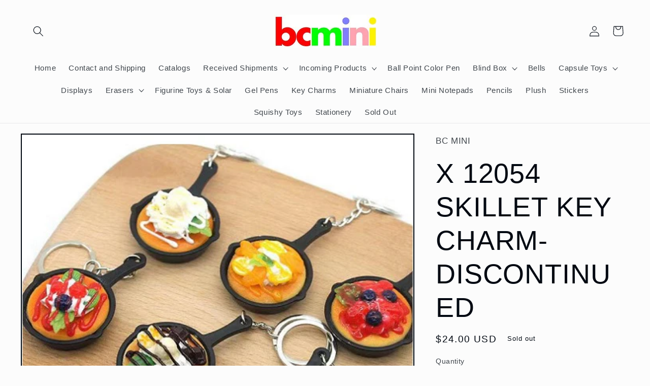

--- FILE ---
content_type: text/html; charset=utf-8
request_url: https://bcmini.com/products/12054-skillet-key-charm-12
body_size: 31852
content:
<!doctype html>
<html class="no-js" lang="en">
  <head>
    <meta charset="utf-8">
    <meta http-equiv="X-UA-Compatible" content="IE=edge">
    <meta name="viewport" content="width=device-width,initial-scale=1">
    <meta name="theme-color" content="">
    <link rel="canonical" href="https://bcmini.com/products/12054-skillet-key-charm-12">
    <link rel="preconnect" href="https://cdn.shopify.com" crossorigin><title>
      X 12054 SKILLET KEY CHARM-DISCONTINUED
 &ndash; BCmini</title>

    
      <meta name="description" content="This Item is DISCONTINUED 12054 SKILLET KEY CHARM. 2½”x1½”x1½”. $2, $24 for 12 in 6 Assorted Designs. Add some extra personality where ever you go! Beautiful detailed charms of Silly Animals and Foods. Each come with a key ring and a clip. Perfect for any bag, backpack, key sets, or even used a toy figurine! ">
    

    

<meta property="og:site_name" content="BCmini">
<meta property="og:url" content="https://bcmini.com/products/12054-skillet-key-charm-12">
<meta property="og:title" content="X 12054 SKILLET KEY CHARM-DISCONTINUED">
<meta property="og:type" content="product">
<meta property="og:description" content="This Item is DISCONTINUED 12054 SKILLET KEY CHARM. 2½”x1½”x1½”. $2, $24 for 12 in 6 Assorted Designs. Add some extra personality where ever you go! Beautiful detailed charms of Silly Animals and Foods. Each come with a key ring and a clip. Perfect for any bag, backpack, key sets, or even used a toy figurine! "><meta property="og:image" content="http://bcmini.com/cdn/shop/products/21liquid.jpg?v=1627590205">
  <meta property="og:image:secure_url" content="https://bcmini.com/cdn/shop/products/21liquid.jpg?v=1627590205">
  <meta property="og:image:width" content="497">
  <meta property="og:image:height" content="523"><meta property="og:price:amount" content="24.00">
  <meta property="og:price:currency" content="USD"><meta name="twitter:card" content="summary_large_image">
<meta name="twitter:title" content="X 12054 SKILLET KEY CHARM-DISCONTINUED">
<meta name="twitter:description" content="This Item is DISCONTINUED 12054 SKILLET KEY CHARM. 2½”x1½”x1½”. $2, $24 for 12 in 6 Assorted Designs. Add some extra personality where ever you go! Beautiful detailed charms of Silly Animals and Foods. Each come with a key ring and a clip. Perfect for any bag, backpack, key sets, or even used a toy figurine! ">


    <script src="//bcmini.com/cdn/shop/t/10/assets/global.js?v=135116476141006970691647585406" defer="defer"></script>
    <script>window.performance && window.performance.mark && window.performance.mark('shopify.content_for_header.start');</script><meta id="shopify-digital-wallet" name="shopify-digital-wallet" content="/41665495202/digital_wallets/dialog">
<meta name="shopify-checkout-api-token" content="a421842442aeb3dd63d857428c60d1f9">
<meta id="in-context-paypal-metadata" data-shop-id="41665495202" data-venmo-supported="false" data-environment="production" data-locale="en_US" data-paypal-v4="true" data-currency="USD">
<link rel="alternate" type="application/json+oembed" href="https://bcmini.com/products/12054-skillet-key-charm-12.oembed">
<script async="async" src="/checkouts/internal/preloads.js?locale=en-US"></script>
<link rel="preconnect" href="https://shop.app" crossorigin="anonymous">
<script async="async" src="https://shop.app/checkouts/internal/preloads.js?locale=en-US&shop_id=41665495202" crossorigin="anonymous"></script>
<script id="apple-pay-shop-capabilities" type="application/json">{"shopId":41665495202,"countryCode":"US","currencyCode":"USD","merchantCapabilities":["supports3DS"],"merchantId":"gid:\/\/shopify\/Shop\/41665495202","merchantName":"BCmini","requiredBillingContactFields":["postalAddress","email","phone"],"requiredShippingContactFields":["postalAddress","email","phone"],"shippingType":"shipping","supportedNetworks":["visa","masterCard","amex","discover","elo","jcb"],"total":{"type":"pending","label":"BCmini","amount":"1.00"},"shopifyPaymentsEnabled":true,"supportsSubscriptions":true}</script>
<script id="shopify-features" type="application/json">{"accessToken":"a421842442aeb3dd63d857428c60d1f9","betas":["rich-media-storefront-analytics"],"domain":"bcmini.com","predictiveSearch":true,"shopId":41665495202,"locale":"en"}</script>
<script>var Shopify = Shopify || {};
Shopify.shop = "bc-mini.myshopify.com";
Shopify.locale = "en";
Shopify.currency = {"active":"USD","rate":"1.0"};
Shopify.country = "US";
Shopify.theme = {"name":"Taste","id":131626402026,"schema_name":"Taste","schema_version":"1.0.0","theme_store_id":1434,"role":"main"};
Shopify.theme.handle = "null";
Shopify.theme.style = {"id":null,"handle":null};
Shopify.cdnHost = "bcmini.com/cdn";
Shopify.routes = Shopify.routes || {};
Shopify.routes.root = "/";</script>
<script type="module">!function(o){(o.Shopify=o.Shopify||{}).modules=!0}(window);</script>
<script>!function(o){function n(){var o=[];function n(){o.push(Array.prototype.slice.apply(arguments))}return n.q=o,n}var t=o.Shopify=o.Shopify||{};t.loadFeatures=n(),t.autoloadFeatures=n()}(window);</script>
<script>
  window.ShopifyPay = window.ShopifyPay || {};
  window.ShopifyPay.apiHost = "shop.app\/pay";
  window.ShopifyPay.redirectState = null;
</script>
<script id="shop-js-analytics" type="application/json">{"pageType":"product"}</script>
<script defer="defer" async type="module" src="//bcmini.com/cdn/shopifycloud/shop-js/modules/v2/client.init-shop-cart-sync_DlSlHazZ.en.esm.js"></script>
<script defer="defer" async type="module" src="//bcmini.com/cdn/shopifycloud/shop-js/modules/v2/chunk.common_D16XZWos.esm.js"></script>
<script type="module">
  await import("//bcmini.com/cdn/shopifycloud/shop-js/modules/v2/client.init-shop-cart-sync_DlSlHazZ.en.esm.js");
await import("//bcmini.com/cdn/shopifycloud/shop-js/modules/v2/chunk.common_D16XZWos.esm.js");

  window.Shopify.SignInWithShop?.initShopCartSync?.({"fedCMEnabled":true,"windoidEnabled":true});

</script>
<script>
  window.Shopify = window.Shopify || {};
  if (!window.Shopify.featureAssets) window.Shopify.featureAssets = {};
  window.Shopify.featureAssets['shop-js'] = {"shop-cart-sync":["modules/v2/client.shop-cart-sync_DKWYiEUO.en.esm.js","modules/v2/chunk.common_D16XZWos.esm.js"],"init-fed-cm":["modules/v2/client.init-fed-cm_vfPMjZAC.en.esm.js","modules/v2/chunk.common_D16XZWos.esm.js"],"init-shop-email-lookup-coordinator":["modules/v2/client.init-shop-email-lookup-coordinator_CR38P6MB.en.esm.js","modules/v2/chunk.common_D16XZWos.esm.js"],"init-shop-cart-sync":["modules/v2/client.init-shop-cart-sync_DlSlHazZ.en.esm.js","modules/v2/chunk.common_D16XZWos.esm.js"],"shop-cash-offers":["modules/v2/client.shop-cash-offers_CJw4IQ6B.en.esm.js","modules/v2/chunk.common_D16XZWos.esm.js","modules/v2/chunk.modal_UwFWkumu.esm.js"],"shop-toast-manager":["modules/v2/client.shop-toast-manager_BY778Uv6.en.esm.js","modules/v2/chunk.common_D16XZWos.esm.js"],"init-windoid":["modules/v2/client.init-windoid_DVhZdEm3.en.esm.js","modules/v2/chunk.common_D16XZWos.esm.js"],"shop-button":["modules/v2/client.shop-button_D2ZzKUPa.en.esm.js","modules/v2/chunk.common_D16XZWos.esm.js"],"avatar":["modules/v2/client.avatar_BTnouDA3.en.esm.js"],"init-customer-accounts-sign-up":["modules/v2/client.init-customer-accounts-sign-up_CQZUmjGN.en.esm.js","modules/v2/client.shop-login-button_Cu5K-F7X.en.esm.js","modules/v2/chunk.common_D16XZWos.esm.js","modules/v2/chunk.modal_UwFWkumu.esm.js"],"pay-button":["modules/v2/client.pay-button_CcBqbGU7.en.esm.js","modules/v2/chunk.common_D16XZWos.esm.js"],"init-shop-for-new-customer-accounts":["modules/v2/client.init-shop-for-new-customer-accounts_B5DR5JTE.en.esm.js","modules/v2/client.shop-login-button_Cu5K-F7X.en.esm.js","modules/v2/chunk.common_D16XZWos.esm.js","modules/v2/chunk.modal_UwFWkumu.esm.js"],"shop-login-button":["modules/v2/client.shop-login-button_Cu5K-F7X.en.esm.js","modules/v2/chunk.common_D16XZWos.esm.js","modules/v2/chunk.modal_UwFWkumu.esm.js"],"shop-follow-button":["modules/v2/client.shop-follow-button_BX8Slf17.en.esm.js","modules/v2/chunk.common_D16XZWos.esm.js","modules/v2/chunk.modal_UwFWkumu.esm.js"],"init-customer-accounts":["modules/v2/client.init-customer-accounts_DjKkmQ2w.en.esm.js","modules/v2/client.shop-login-button_Cu5K-F7X.en.esm.js","modules/v2/chunk.common_D16XZWos.esm.js","modules/v2/chunk.modal_UwFWkumu.esm.js"],"lead-capture":["modules/v2/client.lead-capture_ChWCg7nV.en.esm.js","modules/v2/chunk.common_D16XZWos.esm.js","modules/v2/chunk.modal_UwFWkumu.esm.js"],"checkout-modal":["modules/v2/client.checkout-modal_DPnpVyv-.en.esm.js","modules/v2/chunk.common_D16XZWos.esm.js","modules/v2/chunk.modal_UwFWkumu.esm.js"],"shop-login":["modules/v2/client.shop-login_leRXJtcZ.en.esm.js","modules/v2/chunk.common_D16XZWos.esm.js","modules/v2/chunk.modal_UwFWkumu.esm.js"],"payment-terms":["modules/v2/client.payment-terms_Bp9K0NXD.en.esm.js","modules/v2/chunk.common_D16XZWos.esm.js","modules/v2/chunk.modal_UwFWkumu.esm.js"]};
</script>
<script id="__st">var __st={"a":41665495202,"offset":-28800,"reqid":"f017f1f6-872b-40e6-bf40-68fc6e36aada-1768583993","pageurl":"bcmini.com\/products\/12054-skillet-key-charm-12","u":"f52e28f210b4","p":"product","rtyp":"product","rid":6964971077794};</script>
<script>window.ShopifyPaypalV4VisibilityTracking = true;</script>
<script id="captcha-bootstrap">!function(){'use strict';const t='contact',e='account',n='new_comment',o=[[t,t],['blogs',n],['comments',n],[t,'customer']],c=[[e,'customer_login'],[e,'guest_login'],[e,'recover_customer_password'],[e,'create_customer']],r=t=>t.map((([t,e])=>`form[action*='/${t}']:not([data-nocaptcha='true']) input[name='form_type'][value='${e}']`)).join(','),a=t=>()=>t?[...document.querySelectorAll(t)].map((t=>t.form)):[];function s(){const t=[...o],e=r(t);return a(e)}const i='password',u='form_key',d=['recaptcha-v3-token','g-recaptcha-response','h-captcha-response',i],f=()=>{try{return window.sessionStorage}catch{return}},m='__shopify_v',_=t=>t.elements[u];function p(t,e,n=!1){try{const o=window.sessionStorage,c=JSON.parse(o.getItem(e)),{data:r}=function(t){const{data:e,action:n}=t;return t[m]||n?{data:e,action:n}:{data:t,action:n}}(c);for(const[e,n]of Object.entries(r))t.elements[e]&&(t.elements[e].value=n);n&&o.removeItem(e)}catch(o){console.error('form repopulation failed',{error:o})}}const l='form_type',E='cptcha';function T(t){t.dataset[E]=!0}const w=window,h=w.document,L='Shopify',v='ce_forms',y='captcha';let A=!1;((t,e)=>{const n=(g='f06e6c50-85a8-45c8-87d0-21a2b65856fe',I='https://cdn.shopify.com/shopifycloud/storefront-forms-hcaptcha/ce_storefront_forms_captcha_hcaptcha.v1.5.2.iife.js',D={infoText:'Protected by hCaptcha',privacyText:'Privacy',termsText:'Terms'},(t,e,n)=>{const o=w[L][v],c=o.bindForm;if(c)return c(t,g,e,D).then(n);var r;o.q.push([[t,g,e,D],n]),r=I,A||(h.body.append(Object.assign(h.createElement('script'),{id:'captcha-provider',async:!0,src:r})),A=!0)});var g,I,D;w[L]=w[L]||{},w[L][v]=w[L][v]||{},w[L][v].q=[],w[L][y]=w[L][y]||{},w[L][y].protect=function(t,e){n(t,void 0,e),T(t)},Object.freeze(w[L][y]),function(t,e,n,w,h,L){const[v,y,A,g]=function(t,e,n){const i=e?o:[],u=t?c:[],d=[...i,...u],f=r(d),m=r(i),_=r(d.filter((([t,e])=>n.includes(e))));return[a(f),a(m),a(_),s()]}(w,h,L),I=t=>{const e=t.target;return e instanceof HTMLFormElement?e:e&&e.form},D=t=>v().includes(t);t.addEventListener('submit',(t=>{const e=I(t);if(!e)return;const n=D(e)&&!e.dataset.hcaptchaBound&&!e.dataset.recaptchaBound,o=_(e),c=g().includes(e)&&(!o||!o.value);(n||c)&&t.preventDefault(),c&&!n&&(function(t){try{if(!f())return;!function(t){const e=f();if(!e)return;const n=_(t);if(!n)return;const o=n.value;o&&e.removeItem(o)}(t);const e=Array.from(Array(32),(()=>Math.random().toString(36)[2])).join('');!function(t,e){_(t)||t.append(Object.assign(document.createElement('input'),{type:'hidden',name:u})),t.elements[u].value=e}(t,e),function(t,e){const n=f();if(!n)return;const o=[...t.querySelectorAll(`input[type='${i}']`)].map((({name:t})=>t)),c=[...d,...o],r={};for(const[a,s]of new FormData(t).entries())c.includes(a)||(r[a]=s);n.setItem(e,JSON.stringify({[m]:1,action:t.action,data:r}))}(t,e)}catch(e){console.error('failed to persist form',e)}}(e),e.submit())}));const S=(t,e)=>{t&&!t.dataset[E]&&(n(t,e.some((e=>e===t))),T(t))};for(const o of['focusin','change'])t.addEventListener(o,(t=>{const e=I(t);D(e)&&S(e,y())}));const B=e.get('form_key'),M=e.get(l),P=B&&M;t.addEventListener('DOMContentLoaded',(()=>{const t=y();if(P)for(const e of t)e.elements[l].value===M&&p(e,B);[...new Set([...A(),...v().filter((t=>'true'===t.dataset.shopifyCaptcha))])].forEach((e=>S(e,t)))}))}(h,new URLSearchParams(w.location.search),n,t,e,['guest_login'])})(!0,!0)}();</script>
<script integrity="sha256-4kQ18oKyAcykRKYeNunJcIwy7WH5gtpwJnB7kiuLZ1E=" data-source-attribution="shopify.loadfeatures" defer="defer" src="//bcmini.com/cdn/shopifycloud/storefront/assets/storefront/load_feature-a0a9edcb.js" crossorigin="anonymous"></script>
<script crossorigin="anonymous" defer="defer" src="//bcmini.com/cdn/shopifycloud/storefront/assets/shopify_pay/storefront-65b4c6d7.js?v=20250812"></script>
<script data-source-attribution="shopify.dynamic_checkout.dynamic.init">var Shopify=Shopify||{};Shopify.PaymentButton=Shopify.PaymentButton||{isStorefrontPortableWallets:!0,init:function(){window.Shopify.PaymentButton.init=function(){};var t=document.createElement("script");t.src="https://bcmini.com/cdn/shopifycloud/portable-wallets/latest/portable-wallets.en.js",t.type="module",document.head.appendChild(t)}};
</script>
<script data-source-attribution="shopify.dynamic_checkout.buyer_consent">
  function portableWalletsHideBuyerConsent(e){var t=document.getElementById("shopify-buyer-consent"),n=document.getElementById("shopify-subscription-policy-button");t&&n&&(t.classList.add("hidden"),t.setAttribute("aria-hidden","true"),n.removeEventListener("click",e))}function portableWalletsShowBuyerConsent(e){var t=document.getElementById("shopify-buyer-consent"),n=document.getElementById("shopify-subscription-policy-button");t&&n&&(t.classList.remove("hidden"),t.removeAttribute("aria-hidden"),n.addEventListener("click",e))}window.Shopify?.PaymentButton&&(window.Shopify.PaymentButton.hideBuyerConsent=portableWalletsHideBuyerConsent,window.Shopify.PaymentButton.showBuyerConsent=portableWalletsShowBuyerConsent);
</script>
<script>
  function portableWalletsCleanup(e){e&&e.src&&console.error("Failed to load portable wallets script "+e.src);var t=document.querySelectorAll("shopify-accelerated-checkout .shopify-payment-button__skeleton, shopify-accelerated-checkout-cart .wallet-cart-button__skeleton"),e=document.getElementById("shopify-buyer-consent");for(let e=0;e<t.length;e++)t[e].remove();e&&e.remove()}function portableWalletsNotLoadedAsModule(e){e instanceof ErrorEvent&&"string"==typeof e.message&&e.message.includes("import.meta")&&"string"==typeof e.filename&&e.filename.includes("portable-wallets")&&(window.removeEventListener("error",portableWalletsNotLoadedAsModule),window.Shopify.PaymentButton.failedToLoad=e,"loading"===document.readyState?document.addEventListener("DOMContentLoaded",window.Shopify.PaymentButton.init):window.Shopify.PaymentButton.init())}window.addEventListener("error",portableWalletsNotLoadedAsModule);
</script>

<script type="module" src="https://bcmini.com/cdn/shopifycloud/portable-wallets/latest/portable-wallets.en.js" onError="portableWalletsCleanup(this)" crossorigin="anonymous"></script>
<script nomodule>
  document.addEventListener("DOMContentLoaded", portableWalletsCleanup);
</script>

<link id="shopify-accelerated-checkout-styles" rel="stylesheet" media="screen" href="https://bcmini.com/cdn/shopifycloud/portable-wallets/latest/accelerated-checkout-backwards-compat.css" crossorigin="anonymous">
<style id="shopify-accelerated-checkout-cart">
        #shopify-buyer-consent {
  margin-top: 1em;
  display: inline-block;
  width: 100%;
}

#shopify-buyer-consent.hidden {
  display: none;
}

#shopify-subscription-policy-button {
  background: none;
  border: none;
  padding: 0;
  text-decoration: underline;
  font-size: inherit;
  cursor: pointer;
}

#shopify-subscription-policy-button::before {
  box-shadow: none;
}

      </style>
<script id="sections-script" data-sections="main-product,product-recommendations,header,footer" defer="defer" src="//bcmini.com/cdn/shop/t/10/compiled_assets/scripts.js?13153"></script>
<script>window.performance && window.performance.mark && window.performance.mark('shopify.content_for_header.end');</script>


    <style data-shopify>
      
      
      
      
      

      :root {
        --font-body-family: Helvetica, Arial, sans-serif;
        --font-body-style: normal;
        --font-body-weight: 400;

        --font-heading-family: Helvetica, Arial, sans-serif;
        --font-heading-style: normal;
        --font-heading-weight: 400;

        --font-body-scale: 1.05;
        --font-heading-scale: 1.2857142857142858;

        --color-base-text: 2, 9, 18;
        --color-shadow: 2, 9, 18;
        --color-base-background-1: 252, 252, 252;
        --color-base-background-2: 228, 246, 255;
        --color-base-solid-button-labels: 252, 252, 252;
        --color-base-outline-button-labels: 2, 9, 18;
        --color-base-accent-1: 2, 9, 18;
        --color-base-accent-2: 2, 9, 18;
        --payment-terms-background-color: #fcfcfc;

        --gradient-base-background-1: #fcfcfc;
        --gradient-base-background-2: #e4f6ff;
        --gradient-base-accent-1: #020912;
        --gradient-base-accent-2: #020912;

        --media-padding: px;
        --media-border-opacity: 1.0;
        --media-border-width: 2px;
        --media-radius: 0px;
        --media-shadow-opacity: 0.0;
        --media-shadow-horizontal-offset: 0px;
        --media-shadow-vertical-offset: 0px;
        --media-shadow-blur-radius: 0px;

        --page-width: 140rem;
        --page-width-margin: 0rem;

        --card-image-padding: 0.0rem;
        --card-corner-radius: 0.0rem;
        --card-text-alignment: center;
        --card-border-width: 0.0rem;
        --card-border-opacity: 0.0;
        --card-shadow-opacity: 0.1;
        --card-shadow-horizontal-offset: 0.0rem;
        --card-shadow-vertical-offset: 0.0rem;
        --card-shadow-blur-radius: 0.0rem;

        --badge-corner-radius: 4.0rem;

        --popup-border-width: 2px;
        --popup-border-opacity: 1.0;
        --popup-corner-radius: 0px;
        --popup-shadow-opacity: 0.0;
        --popup-shadow-horizontal-offset: 0px;
        --popup-shadow-vertical-offset: 0px;
        --popup-shadow-blur-radius: 0px;

        --drawer-border-width: 2px;
        --drawer-border-opacity: 1.0;
        --drawer-shadow-opacity: 0.0;
        --drawer-shadow-horizontal-offset: 0px;
        --drawer-shadow-vertical-offset: 0px;
        --drawer-shadow-blur-radius: 0px;

        --spacing-sections-desktop: 20px;
        --spacing-sections-mobile: 20px;

        --grid-desktop-vertical-spacing: 24px;
        --grid-desktop-horizontal-spacing: 24px;
        --grid-mobile-vertical-spacing: 12px;
        --grid-mobile-horizontal-spacing: 12px;

        --text-boxes-border-opacity: 1.0;
        --text-boxes-border-width: 2px;
        --text-boxes-radius: 0px;
        --text-boxes-shadow-opacity: 0.0;
        --text-boxes-shadow-horizontal-offset: 0px;
        --text-boxes-shadow-vertical-offset: 0px;
        --text-boxes-shadow-blur-radius: 0px;

        --buttons-radius: 0px;
        --buttons-radius-outset: 0px;
        --buttons-border-width: 1px;
        --buttons-border-opacity: 1.0;
        --buttons-shadow-opacity: 0.0;
        --buttons-shadow-horizontal-offset: 0px;
        --buttons-shadow-vertical-offset: 0px;
        --buttons-shadow-blur-radius: 0px;
        --buttons-border-offset: 0px;

        --inputs-radius: 0px;
        --inputs-border-width: 1px;
        --inputs-border-opacity: 0.55;
        --inputs-shadow-opacity: 0.0;
        --inputs-shadow-horizontal-offset: 0px;
        --inputs-margin-offset: 0px;
        --inputs-shadow-vertical-offset: 0px;
        --inputs-shadow-blur-radius: 0px;
        --inputs-radius-outset: 0px;

        --variant-pills-radius: 40px;
        --variant-pills-border-width: 1px;
        --variant-pills-border-opacity: 0.55;
        --variant-pills-shadow-opacity: 0.0;
        --variant-pills-shadow-horizontal-offset: 0px;
        --variant-pills-shadow-vertical-offset: 0px;
        --variant-pills-shadow-blur-radius: 0px;
      }

      *,
      *::before,
      *::after {
        box-sizing: inherit;
      }

      html {
        box-sizing: border-box;
        font-size: calc(var(--font-body-scale) * 62.5%);
        height: 100%;
      }

      body {
        display: grid;
        grid-template-rows: auto auto 1fr auto;
        grid-template-columns: 100%;
        min-height: 100%;
        margin: 0;
        font-size: 1.5rem;
        letter-spacing: 0.06rem;
        line-height: calc(1 + 0.8 / var(--font-body-scale));
        font-family: var(--font-body-family);
        font-style: var(--font-body-style);
        font-weight: var(--font-body-weight);
      }

      @media screen and (min-width: 750px) {
        body {
          font-size: 1.6rem;
        }
      }
    </style>

    <link href="//bcmini.com/cdn/shop/t/10/assets/base.css?v=144997082486365258741647585423" rel="stylesheet" type="text/css" media="all" />
<link rel="stylesheet" href="//bcmini.com/cdn/shop/t/10/assets/component-predictive-search.css?v=165644661289088488651647585401" media="print" onload="this.media='all'"><script>document.documentElement.className = document.documentElement.className.replace('no-js', 'js');
    if (Shopify.designMode) {
      document.documentElement.classList.add('shopify-design-mode');
    }
    </script>
  <script src="https://cdn.shopify.com/extensions/019bc6d7-e72b-7a8d-bec0-cf3a273347f4/source_code-14/assets/sweetalert.js" type="text/javascript" defer="defer"></script>
<script src="https://cdn.shopify.com/extensions/4d5a2c47-c9fc-4724-a26e-14d501c856c6/attrac-6/assets/attrac-embed-bars.js" type="text/javascript" defer="defer"></script>
<link href="https://monorail-edge.shopifysvc.com" rel="dns-prefetch">
<script>(function(){if ("sendBeacon" in navigator && "performance" in window) {try {var session_token_from_headers = performance.getEntriesByType('navigation')[0].serverTiming.find(x => x.name == '_s').description;} catch {var session_token_from_headers = undefined;}var session_cookie_matches = document.cookie.match(/_shopify_s=([^;]*)/);var session_token_from_cookie = session_cookie_matches && session_cookie_matches.length === 2 ? session_cookie_matches[1] : "";var session_token = session_token_from_headers || session_token_from_cookie || "";function handle_abandonment_event(e) {var entries = performance.getEntries().filter(function(entry) {return /monorail-edge.shopifysvc.com/.test(entry.name);});if (!window.abandonment_tracked && entries.length === 0) {window.abandonment_tracked = true;var currentMs = Date.now();var navigation_start = performance.timing.navigationStart;var payload = {shop_id: 41665495202,url: window.location.href,navigation_start,duration: currentMs - navigation_start,session_token,page_type: "product"};window.navigator.sendBeacon("https://monorail-edge.shopifysvc.com/v1/produce", JSON.stringify({schema_id: "online_store_buyer_site_abandonment/1.1",payload: payload,metadata: {event_created_at_ms: currentMs,event_sent_at_ms: currentMs}}));}}window.addEventListener('pagehide', handle_abandonment_event);}}());</script>
<script id="web-pixels-manager-setup">(function e(e,d,r,n,o){if(void 0===o&&(o={}),!Boolean(null===(a=null===(i=window.Shopify)||void 0===i?void 0:i.analytics)||void 0===a?void 0:a.replayQueue)){var i,a;window.Shopify=window.Shopify||{};var t=window.Shopify;t.analytics=t.analytics||{};var s=t.analytics;s.replayQueue=[],s.publish=function(e,d,r){return s.replayQueue.push([e,d,r]),!0};try{self.performance.mark("wpm:start")}catch(e){}var l=function(){var e={modern:/Edge?\/(1{2}[4-9]|1[2-9]\d|[2-9]\d{2}|\d{4,})\.\d+(\.\d+|)|Firefox\/(1{2}[4-9]|1[2-9]\d|[2-9]\d{2}|\d{4,})\.\d+(\.\d+|)|Chrom(ium|e)\/(9{2}|\d{3,})\.\d+(\.\d+|)|(Maci|X1{2}).+ Version\/(15\.\d+|(1[6-9]|[2-9]\d|\d{3,})\.\d+)([,.]\d+|)( \(\w+\)|)( Mobile\/\w+|) Safari\/|Chrome.+OPR\/(9{2}|\d{3,})\.\d+\.\d+|(CPU[ +]OS|iPhone[ +]OS|CPU[ +]iPhone|CPU IPhone OS|CPU iPad OS)[ +]+(15[._]\d+|(1[6-9]|[2-9]\d|\d{3,})[._]\d+)([._]\d+|)|Android:?[ /-](13[3-9]|1[4-9]\d|[2-9]\d{2}|\d{4,})(\.\d+|)(\.\d+|)|Android.+Firefox\/(13[5-9]|1[4-9]\d|[2-9]\d{2}|\d{4,})\.\d+(\.\d+|)|Android.+Chrom(ium|e)\/(13[3-9]|1[4-9]\d|[2-9]\d{2}|\d{4,})\.\d+(\.\d+|)|SamsungBrowser\/([2-9]\d|\d{3,})\.\d+/,legacy:/Edge?\/(1[6-9]|[2-9]\d|\d{3,})\.\d+(\.\d+|)|Firefox\/(5[4-9]|[6-9]\d|\d{3,})\.\d+(\.\d+|)|Chrom(ium|e)\/(5[1-9]|[6-9]\d|\d{3,})\.\d+(\.\d+|)([\d.]+$|.*Safari\/(?![\d.]+ Edge\/[\d.]+$))|(Maci|X1{2}).+ Version\/(10\.\d+|(1[1-9]|[2-9]\d|\d{3,})\.\d+)([,.]\d+|)( \(\w+\)|)( Mobile\/\w+|) Safari\/|Chrome.+OPR\/(3[89]|[4-9]\d|\d{3,})\.\d+\.\d+|(CPU[ +]OS|iPhone[ +]OS|CPU[ +]iPhone|CPU IPhone OS|CPU iPad OS)[ +]+(10[._]\d+|(1[1-9]|[2-9]\d|\d{3,})[._]\d+)([._]\d+|)|Android:?[ /-](13[3-9]|1[4-9]\d|[2-9]\d{2}|\d{4,})(\.\d+|)(\.\d+|)|Mobile Safari.+OPR\/([89]\d|\d{3,})\.\d+\.\d+|Android.+Firefox\/(13[5-9]|1[4-9]\d|[2-9]\d{2}|\d{4,})\.\d+(\.\d+|)|Android.+Chrom(ium|e)\/(13[3-9]|1[4-9]\d|[2-9]\d{2}|\d{4,})\.\d+(\.\d+|)|Android.+(UC? ?Browser|UCWEB|U3)[ /]?(15\.([5-9]|\d{2,})|(1[6-9]|[2-9]\d|\d{3,})\.\d+)\.\d+|SamsungBrowser\/(5\.\d+|([6-9]|\d{2,})\.\d+)|Android.+MQ{2}Browser\/(14(\.(9|\d{2,})|)|(1[5-9]|[2-9]\d|\d{3,})(\.\d+|))(\.\d+|)|K[Aa][Ii]OS\/(3\.\d+|([4-9]|\d{2,})\.\d+)(\.\d+|)/},d=e.modern,r=e.legacy,n=navigator.userAgent;return n.match(d)?"modern":n.match(r)?"legacy":"unknown"}(),u="modern"===l?"modern":"legacy",c=(null!=n?n:{modern:"",legacy:""})[u],f=function(e){return[e.baseUrl,"/wpm","/b",e.hashVersion,"modern"===e.buildTarget?"m":"l",".js"].join("")}({baseUrl:d,hashVersion:r,buildTarget:u}),m=function(e){var d=e.version,r=e.bundleTarget,n=e.surface,o=e.pageUrl,i=e.monorailEndpoint;return{emit:function(e){var a=e.status,t=e.errorMsg,s=(new Date).getTime(),l=JSON.stringify({metadata:{event_sent_at_ms:s},events:[{schema_id:"web_pixels_manager_load/3.1",payload:{version:d,bundle_target:r,page_url:o,status:a,surface:n,error_msg:t},metadata:{event_created_at_ms:s}}]});if(!i)return console&&console.warn&&console.warn("[Web Pixels Manager] No Monorail endpoint provided, skipping logging."),!1;try{return self.navigator.sendBeacon.bind(self.navigator)(i,l)}catch(e){}var u=new XMLHttpRequest;try{return u.open("POST",i,!0),u.setRequestHeader("Content-Type","text/plain"),u.send(l),!0}catch(e){return console&&console.warn&&console.warn("[Web Pixels Manager] Got an unhandled error while logging to Monorail."),!1}}}}({version:r,bundleTarget:l,surface:e.surface,pageUrl:self.location.href,monorailEndpoint:e.monorailEndpoint});try{o.browserTarget=l,function(e){var d=e.src,r=e.async,n=void 0===r||r,o=e.onload,i=e.onerror,a=e.sri,t=e.scriptDataAttributes,s=void 0===t?{}:t,l=document.createElement("script"),u=document.querySelector("head"),c=document.querySelector("body");if(l.async=n,l.src=d,a&&(l.integrity=a,l.crossOrigin="anonymous"),s)for(var f in s)if(Object.prototype.hasOwnProperty.call(s,f))try{l.dataset[f]=s[f]}catch(e){}if(o&&l.addEventListener("load",o),i&&l.addEventListener("error",i),u)u.appendChild(l);else{if(!c)throw new Error("Did not find a head or body element to append the script");c.appendChild(l)}}({src:f,async:!0,onload:function(){if(!function(){var e,d;return Boolean(null===(d=null===(e=window.Shopify)||void 0===e?void 0:e.analytics)||void 0===d?void 0:d.initialized)}()){var d=window.webPixelsManager.init(e)||void 0;if(d){var r=window.Shopify.analytics;r.replayQueue.forEach((function(e){var r=e[0],n=e[1],o=e[2];d.publishCustomEvent(r,n,o)})),r.replayQueue=[],r.publish=d.publishCustomEvent,r.visitor=d.visitor,r.initialized=!0}}},onerror:function(){return m.emit({status:"failed",errorMsg:"".concat(f," has failed to load")})},sri:function(e){var d=/^sha384-[A-Za-z0-9+/=]+$/;return"string"==typeof e&&d.test(e)}(c)?c:"",scriptDataAttributes:o}),m.emit({status:"loading"})}catch(e){m.emit({status:"failed",errorMsg:(null==e?void 0:e.message)||"Unknown error"})}}})({shopId: 41665495202,storefrontBaseUrl: "https://bcmini.com",extensionsBaseUrl: "https://extensions.shopifycdn.com/cdn/shopifycloud/web-pixels-manager",monorailEndpoint: "https://monorail-edge.shopifysvc.com/unstable/produce_batch",surface: "storefront-renderer",enabledBetaFlags: ["2dca8a86"],webPixelsConfigList: [{"id":"shopify-app-pixel","configuration":"{}","eventPayloadVersion":"v1","runtimeContext":"STRICT","scriptVersion":"0450","apiClientId":"shopify-pixel","type":"APP","privacyPurposes":["ANALYTICS","MARKETING"]},{"id":"shopify-custom-pixel","eventPayloadVersion":"v1","runtimeContext":"LAX","scriptVersion":"0450","apiClientId":"shopify-pixel","type":"CUSTOM","privacyPurposes":["ANALYTICS","MARKETING"]}],isMerchantRequest: false,initData: {"shop":{"name":"BCmini","paymentSettings":{"currencyCode":"USD"},"myshopifyDomain":"bc-mini.myshopify.com","countryCode":"US","storefrontUrl":"https:\/\/bcmini.com"},"customer":null,"cart":null,"checkout":null,"productVariants":[{"price":{"amount":24.0,"currencyCode":"USD"},"product":{"title":"X 12054 SKILLET KEY CHARM-DISCONTINUED","vendor":"BC MINI","id":"6964971077794","untranslatedTitle":"X 12054 SKILLET KEY CHARM-DISCONTINUED","url":"\/products\/12054-skillet-key-charm-12","type":"Key Charm"},"id":"40499612713122","image":{"src":"\/\/bcmini.com\/cdn\/shop\/products\/21liquid.jpg?v=1627590205"},"sku":"12054","title":"Default Title","untranslatedTitle":"Default Title"}],"purchasingCompany":null},},"https://bcmini.com/cdn","fcfee988w5aeb613cpc8e4bc33m6693e112",{"modern":"","legacy":""},{"shopId":"41665495202","storefrontBaseUrl":"https:\/\/bcmini.com","extensionBaseUrl":"https:\/\/extensions.shopifycdn.com\/cdn\/shopifycloud\/web-pixels-manager","surface":"storefront-renderer","enabledBetaFlags":"[\"2dca8a86\"]","isMerchantRequest":"false","hashVersion":"fcfee988w5aeb613cpc8e4bc33m6693e112","publish":"custom","events":"[[\"page_viewed\",{}],[\"product_viewed\",{\"productVariant\":{\"price\":{\"amount\":24.0,\"currencyCode\":\"USD\"},\"product\":{\"title\":\"X 12054 SKILLET KEY CHARM-DISCONTINUED\",\"vendor\":\"BC MINI\",\"id\":\"6964971077794\",\"untranslatedTitle\":\"X 12054 SKILLET KEY CHARM-DISCONTINUED\",\"url\":\"\/products\/12054-skillet-key-charm-12\",\"type\":\"Key Charm\"},\"id\":\"40499612713122\",\"image\":{\"src\":\"\/\/bcmini.com\/cdn\/shop\/products\/21liquid.jpg?v=1627590205\"},\"sku\":\"12054\",\"title\":\"Default Title\",\"untranslatedTitle\":\"Default Title\"}}]]"});</script><script>
  window.ShopifyAnalytics = window.ShopifyAnalytics || {};
  window.ShopifyAnalytics.meta = window.ShopifyAnalytics.meta || {};
  window.ShopifyAnalytics.meta.currency = 'USD';
  var meta = {"product":{"id":6964971077794,"gid":"gid:\/\/shopify\/Product\/6964971077794","vendor":"BC MINI","type":"Key Charm","handle":"12054-skillet-key-charm-12","variants":[{"id":40499612713122,"price":2400,"name":"X 12054 SKILLET KEY CHARM-DISCONTINUED","public_title":null,"sku":"12054"}],"remote":false},"page":{"pageType":"product","resourceType":"product","resourceId":6964971077794,"requestId":"f017f1f6-872b-40e6-bf40-68fc6e36aada-1768583993"}};
  for (var attr in meta) {
    window.ShopifyAnalytics.meta[attr] = meta[attr];
  }
</script>
<script class="analytics">
  (function () {
    var customDocumentWrite = function(content) {
      var jquery = null;

      if (window.jQuery) {
        jquery = window.jQuery;
      } else if (window.Checkout && window.Checkout.$) {
        jquery = window.Checkout.$;
      }

      if (jquery) {
        jquery('body').append(content);
      }
    };

    var hasLoggedConversion = function(token) {
      if (token) {
        return document.cookie.indexOf('loggedConversion=' + token) !== -1;
      }
      return false;
    }

    var setCookieIfConversion = function(token) {
      if (token) {
        var twoMonthsFromNow = new Date(Date.now());
        twoMonthsFromNow.setMonth(twoMonthsFromNow.getMonth() + 2);

        document.cookie = 'loggedConversion=' + token + '; expires=' + twoMonthsFromNow;
      }
    }

    var trekkie = window.ShopifyAnalytics.lib = window.trekkie = window.trekkie || [];
    if (trekkie.integrations) {
      return;
    }
    trekkie.methods = [
      'identify',
      'page',
      'ready',
      'track',
      'trackForm',
      'trackLink'
    ];
    trekkie.factory = function(method) {
      return function() {
        var args = Array.prototype.slice.call(arguments);
        args.unshift(method);
        trekkie.push(args);
        return trekkie;
      };
    };
    for (var i = 0; i < trekkie.methods.length; i++) {
      var key = trekkie.methods[i];
      trekkie[key] = trekkie.factory(key);
    }
    trekkie.load = function(config) {
      trekkie.config = config || {};
      trekkie.config.initialDocumentCookie = document.cookie;
      var first = document.getElementsByTagName('script')[0];
      var script = document.createElement('script');
      script.type = 'text/javascript';
      script.onerror = function(e) {
        var scriptFallback = document.createElement('script');
        scriptFallback.type = 'text/javascript';
        scriptFallback.onerror = function(error) {
                var Monorail = {
      produce: function produce(monorailDomain, schemaId, payload) {
        var currentMs = new Date().getTime();
        var event = {
          schema_id: schemaId,
          payload: payload,
          metadata: {
            event_created_at_ms: currentMs,
            event_sent_at_ms: currentMs
          }
        };
        return Monorail.sendRequest("https://" + monorailDomain + "/v1/produce", JSON.stringify(event));
      },
      sendRequest: function sendRequest(endpointUrl, payload) {
        // Try the sendBeacon API
        if (window && window.navigator && typeof window.navigator.sendBeacon === 'function' && typeof window.Blob === 'function' && !Monorail.isIos12()) {
          var blobData = new window.Blob([payload], {
            type: 'text/plain'
          });

          if (window.navigator.sendBeacon(endpointUrl, blobData)) {
            return true;
          } // sendBeacon was not successful

        } // XHR beacon

        var xhr = new XMLHttpRequest();

        try {
          xhr.open('POST', endpointUrl);
          xhr.setRequestHeader('Content-Type', 'text/plain');
          xhr.send(payload);
        } catch (e) {
          console.log(e);
        }

        return false;
      },
      isIos12: function isIos12() {
        return window.navigator.userAgent.lastIndexOf('iPhone; CPU iPhone OS 12_') !== -1 || window.navigator.userAgent.lastIndexOf('iPad; CPU OS 12_') !== -1;
      }
    };
    Monorail.produce('monorail-edge.shopifysvc.com',
      'trekkie_storefront_load_errors/1.1',
      {shop_id: 41665495202,
      theme_id: 131626402026,
      app_name: "storefront",
      context_url: window.location.href,
      source_url: "//bcmini.com/cdn/s/trekkie.storefront.cd680fe47e6c39ca5d5df5f0a32d569bc48c0f27.min.js"});

        };
        scriptFallback.async = true;
        scriptFallback.src = '//bcmini.com/cdn/s/trekkie.storefront.cd680fe47e6c39ca5d5df5f0a32d569bc48c0f27.min.js';
        first.parentNode.insertBefore(scriptFallback, first);
      };
      script.async = true;
      script.src = '//bcmini.com/cdn/s/trekkie.storefront.cd680fe47e6c39ca5d5df5f0a32d569bc48c0f27.min.js';
      first.parentNode.insertBefore(script, first);
    };
    trekkie.load(
      {"Trekkie":{"appName":"storefront","development":false,"defaultAttributes":{"shopId":41665495202,"isMerchantRequest":null,"themeId":131626402026,"themeCityHash":"15696645274237549745","contentLanguage":"en","currency":"USD","eventMetadataId":"67bdd26b-e53f-4aff-a1d4-f69d535986b6"},"isServerSideCookieWritingEnabled":true,"monorailRegion":"shop_domain","enabledBetaFlags":["65f19447"]},"Session Attribution":{},"S2S":{"facebookCapiEnabled":false,"source":"trekkie-storefront-renderer","apiClientId":580111}}
    );

    var loaded = false;
    trekkie.ready(function() {
      if (loaded) return;
      loaded = true;

      window.ShopifyAnalytics.lib = window.trekkie;

      var originalDocumentWrite = document.write;
      document.write = customDocumentWrite;
      try { window.ShopifyAnalytics.merchantGoogleAnalytics.call(this); } catch(error) {};
      document.write = originalDocumentWrite;

      window.ShopifyAnalytics.lib.page(null,{"pageType":"product","resourceType":"product","resourceId":6964971077794,"requestId":"f017f1f6-872b-40e6-bf40-68fc6e36aada-1768583993","shopifyEmitted":true});

      var match = window.location.pathname.match(/checkouts\/(.+)\/(thank_you|post_purchase)/)
      var token = match? match[1]: undefined;
      if (!hasLoggedConversion(token)) {
        setCookieIfConversion(token);
        window.ShopifyAnalytics.lib.track("Viewed Product",{"currency":"USD","variantId":40499612713122,"productId":6964971077794,"productGid":"gid:\/\/shopify\/Product\/6964971077794","name":"X 12054 SKILLET KEY CHARM-DISCONTINUED","price":"24.00","sku":"12054","brand":"BC MINI","variant":null,"category":"Key Charm","nonInteraction":true,"remote":false},undefined,undefined,{"shopifyEmitted":true});
      window.ShopifyAnalytics.lib.track("monorail:\/\/trekkie_storefront_viewed_product\/1.1",{"currency":"USD","variantId":40499612713122,"productId":6964971077794,"productGid":"gid:\/\/shopify\/Product\/6964971077794","name":"X 12054 SKILLET KEY CHARM-DISCONTINUED","price":"24.00","sku":"12054","brand":"BC MINI","variant":null,"category":"Key Charm","nonInteraction":true,"remote":false,"referer":"https:\/\/bcmini.com\/products\/12054-skillet-key-charm-12"});
      }
    });


        var eventsListenerScript = document.createElement('script');
        eventsListenerScript.async = true;
        eventsListenerScript.src = "//bcmini.com/cdn/shopifycloud/storefront/assets/shop_events_listener-3da45d37.js";
        document.getElementsByTagName('head')[0].appendChild(eventsListenerScript);

})();</script>
<script
  defer
  src="https://bcmini.com/cdn/shopifycloud/perf-kit/shopify-perf-kit-3.0.4.min.js"
  data-application="storefront-renderer"
  data-shop-id="41665495202"
  data-render-region="gcp-us-central1"
  data-page-type="product"
  data-theme-instance-id="131626402026"
  data-theme-name="Taste"
  data-theme-version="1.0.0"
  data-monorail-region="shop_domain"
  data-resource-timing-sampling-rate="10"
  data-shs="true"
  data-shs-beacon="true"
  data-shs-export-with-fetch="true"
  data-shs-logs-sample-rate="1"
  data-shs-beacon-endpoint="https://bcmini.com/api/collect"
></script>
</head>

  <body class="gradient">
    <a class="skip-to-content-link button visually-hidden" href="#MainContent">
      Skip to content
    </a>

    <div id="shopify-section-announcement-bar" class="shopify-section">
</div>
    <div id="shopify-section-header" class="shopify-section section-header"><link rel="stylesheet" href="//bcmini.com/cdn/shop/t/10/assets/component-list-menu.css?v=129267058877082496571647585409" media="print" onload="this.media='all'">
<link rel="stylesheet" href="//bcmini.com/cdn/shop/t/10/assets/component-search.css?v=96455689198851321781647585394" media="print" onload="this.media='all'">
<link rel="stylesheet" href="//bcmini.com/cdn/shop/t/10/assets/component-menu-drawer.css?v=126731818748055994231647585398" media="print" onload="this.media='all'">
<link rel="stylesheet" href="//bcmini.com/cdn/shop/t/10/assets/component-cart-notification.css?v=107019900565326663291647585391" media="print" onload="this.media='all'">
<link rel="stylesheet" href="//bcmini.com/cdn/shop/t/10/assets/component-cart-items.css?v=35224266443739369591647585423" media="print" onload="this.media='all'"><link rel="stylesheet" href="//bcmini.com/cdn/shop/t/10/assets/component-price.css?v=112673864592427438181647585397" media="print" onload="this.media='all'">
  <link rel="stylesheet" href="//bcmini.com/cdn/shop/t/10/assets/component-loading-overlay.css?v=167310470843593579841647585427" media="print" onload="this.media='all'"><noscript><link href="//bcmini.com/cdn/shop/t/10/assets/component-list-menu.css?v=129267058877082496571647585409" rel="stylesheet" type="text/css" media="all" /></noscript>
<noscript><link href="//bcmini.com/cdn/shop/t/10/assets/component-search.css?v=96455689198851321781647585394" rel="stylesheet" type="text/css" media="all" /></noscript>
<noscript><link href="//bcmini.com/cdn/shop/t/10/assets/component-menu-drawer.css?v=126731818748055994231647585398" rel="stylesheet" type="text/css" media="all" /></noscript>
<noscript><link href="//bcmini.com/cdn/shop/t/10/assets/component-cart-notification.css?v=107019900565326663291647585391" rel="stylesheet" type="text/css" media="all" /></noscript>
<noscript><link href="//bcmini.com/cdn/shop/t/10/assets/component-cart-items.css?v=35224266443739369591647585423" rel="stylesheet" type="text/css" media="all" /></noscript>

<style>
  header-drawer {
    justify-self: start;
    margin-left: -1.2rem;
  }

  @media screen and (min-width: 990px) {
    header-drawer {
      display: none;
    }
  }

  .menu-drawer-container {
    display: flex;
  }

  .list-menu {
    list-style: none;
    padding: 0;
    margin: 0;
  }

  .list-menu--inline {
    display: inline-flex;
    flex-wrap: wrap;
  }

  summary.list-menu__item {
    padding-right: 2.7rem;
  }

  .list-menu__item {
    display: flex;
    align-items: center;
    line-height: calc(1 + 0.3 / var(--font-body-scale));
  }

  .list-menu__item--link {
    text-decoration: none;
    padding-bottom: 1rem;
    padding-top: 1rem;
    line-height: calc(1 + 0.8 / var(--font-body-scale));
  }

  @media screen and (min-width: 750px) {
    .list-menu__item--link {
      padding-bottom: 0.5rem;
      padding-top: 0.5rem;
    }
  }
</style><style data-shopify>.section-header {
    margin-bottom: 0px;
  }

  @media screen and (min-width: 750px) {
    .section-header {
      margin-bottom: 0px;
    }
  }</style><script src="//bcmini.com/cdn/shop/t/10/assets/details-disclosure.js?v=93827620636443844781647585419" defer="defer"></script>
<script src="//bcmini.com/cdn/shop/t/10/assets/details-modal.js?v=4511761896672669691647585417" defer="defer"></script>
<script src="//bcmini.com/cdn/shop/t/10/assets/cart-notification.js?v=110464945634282900951647585396" defer="defer"></script>

<svg xmlns="http://www.w3.org/2000/svg" class="hidden">
  <symbol id="icon-search" viewbox="0 0 18 19" fill="none">
    <path fill-rule="evenodd" clip-rule="evenodd" d="M11.03 11.68A5.784 5.784 0 112.85 3.5a5.784 5.784 0 018.18 8.18zm.26 1.12a6.78 6.78 0 11.72-.7l5.4 5.4a.5.5 0 11-.71.7l-5.41-5.4z" fill="currentColor"/>
  </symbol>

  <symbol id="icon-close" class="icon icon-close" fill="none" viewBox="0 0 18 17">
    <path d="M.865 15.978a.5.5 0 00.707.707l7.433-7.431 7.579 7.282a.501.501 0 00.846-.37.5.5 0 00-.153-.351L9.712 8.546l7.417-7.416a.5.5 0 10-.707-.708L8.991 7.853 1.413.573a.5.5 0 10-.693.72l7.563 7.268-7.418 7.417z" fill="currentColor">
  </symbol>
</svg>
<sticky-header class="header-wrapper color-background-1 gradient header-wrapper--border-bottom">
  <header class="header header--top-center page-width header--has-menu"><header-drawer data-breakpoint="tablet">
        <details id="Details-menu-drawer-container" class="menu-drawer-container">
          <summary class="header__icon header__icon--menu header__icon--summary link focus-inset" aria-label="Menu">
            <span>
              <svg xmlns="http://www.w3.org/2000/svg" aria-hidden="true" focusable="false" role="presentation" class="icon icon-hamburger" fill="none" viewBox="0 0 18 16">
  <path d="M1 .5a.5.5 0 100 1h15.71a.5.5 0 000-1H1zM.5 8a.5.5 0 01.5-.5h15.71a.5.5 0 010 1H1A.5.5 0 01.5 8zm0 7a.5.5 0 01.5-.5h15.71a.5.5 0 010 1H1a.5.5 0 01-.5-.5z" fill="currentColor">
</svg>

              <svg xmlns="http://www.w3.org/2000/svg" aria-hidden="true" focusable="false" role="presentation" class="icon icon-close" fill="none" viewBox="0 0 18 17">
  <path d="M.865 15.978a.5.5 0 00.707.707l7.433-7.431 7.579 7.282a.501.501 0 00.846-.37.5.5 0 00-.153-.351L9.712 8.546l7.417-7.416a.5.5 0 10-.707-.708L8.991 7.853 1.413.573a.5.5 0 10-.693.72l7.563 7.268-7.418 7.417z" fill="currentColor">
</svg>

            </span>
          </summary>
          <div id="menu-drawer" class="menu-drawer motion-reduce" tabindex="-1">
            <div class="menu-drawer__inner-container">
              <div class="menu-drawer__navigation-container">
                <nav class="menu-drawer__navigation">
                  <ul class="menu-drawer__menu list-menu" role="list"><li><a href="/" class="menu-drawer__menu-item list-menu__item link link--text focus-inset">
                            Home
                          </a></li><li><a href="/pages/contact-and-shipping" class="menu-drawer__menu-item list-menu__item link link--text focus-inset">
                            Contact and Shipping
                          </a></li><li><a href="/pages/catalogs" class="menu-drawer__menu-item list-menu__item link link--text focus-inset">
                            Catalogs
                          </a></li><li><details id="Details-menu-drawer-menu-item-4">
                            <summary class="menu-drawer__menu-item list-menu__item link link--text focus-inset">
                              Received Shipments
                              <svg viewBox="0 0 14 10" fill="none" aria-hidden="true" focusable="false" role="presentation" class="icon icon-arrow" xmlns="http://www.w3.org/2000/svg">
  <path fill-rule="evenodd" clip-rule="evenodd" d="M8.537.808a.5.5 0 01.817-.162l4 4a.5.5 0 010 .708l-4 4a.5.5 0 11-.708-.708L11.793 5.5H1a.5.5 0 010-1h10.793L8.646 1.354a.5.5 0 01-.109-.546z" fill="currentColor">
</svg>

                              <svg aria-hidden="true" focusable="false" role="presentation" class="icon icon-caret" viewBox="0 0 10 6">
  <path fill-rule="evenodd" clip-rule="evenodd" d="M9.354.646a.5.5 0 00-.708 0L5 4.293 1.354.646a.5.5 0 00-.708.708l4 4a.5.5 0 00.708 0l4-4a.5.5 0 000-.708z" fill="currentColor">
</svg>

                            </summary>
                            <div id="link-Received Shipments" class="menu-drawer__submenu motion-reduce" tabindex="-1">
                              <div class="menu-drawer__inner-submenu">
                                <button class="menu-drawer__close-button link link--text focus-inset" aria-expanded="true">
                                  <svg viewBox="0 0 14 10" fill="none" aria-hidden="true" focusable="false" role="presentation" class="icon icon-arrow" xmlns="http://www.w3.org/2000/svg">
  <path fill-rule="evenodd" clip-rule="evenodd" d="M8.537.808a.5.5 0 01.817-.162l4 4a.5.5 0 010 .708l-4 4a.5.5 0 11-.708-.708L11.793 5.5H1a.5.5 0 010-1h10.793L8.646 1.354a.5.5 0 01-.109-.546z" fill="currentColor">
</svg>

                                  Received Shipments
                                </button>
                                <ul class="menu-drawer__menu list-menu" role="list" tabindex="-1"><li><a href="/collections/b2601-mini-pencils" class="menu-drawer__menu-item link link--text list-menu__item focus-inset">
                                          B2601 Mini Pencils
                                        </a></li><li><a href="/collections/p-1-blind-box" class="menu-drawer__menu-item link link--text list-menu__item focus-inset">
                                          P-1 Blind Box
                                        </a></li><li><a href="/collections/h-103-blind-box-capsules-figurines-plush" class="menu-drawer__menu-item link link--text list-menu__item focus-inset">
                                          H-103 Blind Box, Capsules, Figurines, Plush
                                        </a></li><li><a href="/collections/j-252-bells-blind-box-charms-pens" class="menu-drawer__menu-item link link--text list-menu__item focus-inset">
                                          J-252 Bells, Blind Box, Charms Figurines, Pens
                                        </a></li><li><a href="/collections/j6-blind-box" class="menu-drawer__menu-item link link--text list-menu__item focus-inset">
                                          J6 - Jin Art Blind Box
                                        </a></li></ul>
                              </div>
                            </div>
                          </details></li><li><details id="Details-menu-drawer-menu-item-5">
                            <summary class="menu-drawer__menu-item list-menu__item link link--text focus-inset">
                              Incoming Products
                              <svg viewBox="0 0 14 10" fill="none" aria-hidden="true" focusable="false" role="presentation" class="icon icon-arrow" xmlns="http://www.w3.org/2000/svg">
  <path fill-rule="evenodd" clip-rule="evenodd" d="M8.537.808a.5.5 0 01.817-.162l4 4a.5.5 0 010 .708l-4 4a.5.5 0 11-.708-.708L11.793 5.5H1a.5.5 0 010-1h10.793L8.646 1.354a.5.5 0 01-.109-.546z" fill="currentColor">
</svg>

                              <svg aria-hidden="true" focusable="false" role="presentation" class="icon icon-caret" viewBox="0 0 10 6">
  <path fill-rule="evenodd" clip-rule="evenodd" d="M9.354.646a.5.5 0 00-.708 0L5 4.293 1.354.646a.5.5 0 00-.708.708l4 4a.5.5 0 00.708 0l4-4a.5.5 0 000-.708z" fill="currentColor">
</svg>

                            </summary>
                            <div id="link-Incoming Products" class="menu-drawer__submenu motion-reduce" tabindex="-1">
                              <div class="menu-drawer__inner-submenu">
                                <button class="menu-drawer__close-button link link--text focus-inset" aria-expanded="true">
                                  <svg viewBox="0 0 14 10" fill="none" aria-hidden="true" focusable="false" role="presentation" class="icon icon-arrow" xmlns="http://www.w3.org/2000/svg">
  <path fill-rule="evenodd" clip-rule="evenodd" d="M8.537.808a.5.5 0 01.817-.162l4 4a.5.5 0 010 .708l-4 4a.5.5 0 11-.708-.708L11.793 5.5H1a.5.5 0 010-1h10.793L8.646 1.354a.5.5 0 01-.109-.546z" fill="currentColor">
</svg>

                                  Incoming Products
                                </button>
                                <ul class="menu-drawer__menu list-menu" role="list" tabindex="-1"><li><details id="Details-menu-drawer-submenu-1">
                                          <summary class="menu-drawer__menu-item link link--text list-menu__item focus-inset">
                                            Blind Box, Capsule, Plush, Notepads
                                            <svg viewBox="0 0 14 10" fill="none" aria-hidden="true" focusable="false" role="presentation" class="icon icon-arrow" xmlns="http://www.w3.org/2000/svg">
  <path fill-rule="evenodd" clip-rule="evenodd" d="M8.537.808a.5.5 0 01.817-.162l4 4a.5.5 0 010 .708l-4 4a.5.5 0 11-.708-.708L11.793 5.5H1a.5.5 0 010-1h10.793L8.646 1.354a.5.5 0 01-.109-.546z" fill="currentColor">
</svg>

                                            <svg aria-hidden="true" focusable="false" role="presentation" class="icon icon-caret" viewBox="0 0 10 6">
  <path fill-rule="evenodd" clip-rule="evenodd" d="M9.354.646a.5.5 0 00-.708 0L5 4.293 1.354.646a.5.5 0 00-.708.708l4 4a.5.5 0 00.708 0l4-4a.5.5 0 000-.708z" fill="currentColor">
</svg>

                                          </summary>
                                          <div id="childlink-Blind Box, Capsule, Plush, Notepads" class="menu-drawer__submenu motion-reduce">
                                            <button class="menu-drawer__close-button link link--text focus-inset" aria-expanded="true">
                                              <svg viewBox="0 0 14 10" fill="none" aria-hidden="true" focusable="false" role="presentation" class="icon icon-arrow" xmlns="http://www.w3.org/2000/svg">
  <path fill-rule="evenodd" clip-rule="evenodd" d="M8.537.808a.5.5 0 01.817-.162l4 4a.5.5 0 010 .708l-4 4a.5.5 0 11-.708-.708L11.793 5.5H1a.5.5 0 010-1h10.793L8.646 1.354a.5.5 0 01-.109-.546z" fill="currentColor">
</svg>

                                              Blind Box, Capsule, Plush, Notepads
                                            </button>
                                            <ul class="menu-drawer__menu list-menu" role="list" tabindex="-1"><li>
                                                  <a href="/collections/jin-7-blind-box" class="menu-drawer__menu-item link link--text list-menu__item focus-inset">
                                                    JIN 7 Blind Box
                                                  </a>
                                                </li></ul>
                                          </div>
                                        </details></li><li><a href="/" class="menu-drawer__menu-item link link--text list-menu__item focus-inset">
                                          Blind Box, Charms, Pens, Stickers, Bells
                                        </a></li><li><a href="/collections/japanese-eraser-1" class="menu-drawer__menu-item link link--text list-menu__item focus-inset">
                                          Erasers
                                        </a></li><li><details id="Details-menu-drawer-submenu-4">
                                          <summary class="menu-drawer__menu-item link link--text list-menu__item focus-inset">
                                            Pencils
                                            <svg viewBox="0 0 14 10" fill="none" aria-hidden="true" focusable="false" role="presentation" class="icon icon-arrow" xmlns="http://www.w3.org/2000/svg">
  <path fill-rule="evenodd" clip-rule="evenodd" d="M8.537.808a.5.5 0 01.817-.162l4 4a.5.5 0 010 .708l-4 4a.5.5 0 11-.708-.708L11.793 5.5H1a.5.5 0 010-1h10.793L8.646 1.354a.5.5 0 01-.109-.546z" fill="currentColor">
</svg>

                                            <svg aria-hidden="true" focusable="false" role="presentation" class="icon icon-caret" viewBox="0 0 10 6">
  <path fill-rule="evenodd" clip-rule="evenodd" d="M9.354.646a.5.5 0 00-.708 0L5 4.293 1.354.646a.5.5 0 00-.708.708l4 4a.5.5 0 00.708 0l4-4a.5.5 0 000-.708z" fill="currentColor">
</svg>

                                          </summary>
                                          <div id="childlink-Pencils" class="menu-drawer__submenu motion-reduce">
                                            <button class="menu-drawer__close-button link link--text focus-inset" aria-expanded="true">
                                              <svg viewBox="0 0 14 10" fill="none" aria-hidden="true" focusable="false" role="presentation" class="icon icon-arrow" xmlns="http://www.w3.org/2000/svg">
  <path fill-rule="evenodd" clip-rule="evenodd" d="M8.537.808a.5.5 0 01.817-.162l4 4a.5.5 0 010 .708l-4 4a.5.5 0 11-.708-.708L11.793 5.5H1a.5.5 0 010-1h10.793L8.646 1.354a.5.5 0 01-.109-.546z" fill="currentColor">
</svg>

                                              Pencils
                                            </button>
                                            <ul class="menu-drawer__menu list-menu" role="list" tabindex="-1"><li>
                                                  <a href="/collections/b2510-japanese-pencils" class="menu-drawer__menu-item link link--text list-menu__item focus-inset">
                                                    B2510 Japanese Pencils
                                                  </a>
                                                </li></ul>
                                          </div>
                                        </details></li></ul>
                              </div>
                            </div>
                          </details></li><li><a href="/collections/10-color-ball-point-pens" class="menu-drawer__menu-item list-menu__item link link--text focus-inset">
                            Ball Point Color Pen
                          </a></li><li><details id="Details-menu-drawer-menu-item-7">
                            <summary class="menu-drawer__menu-item list-menu__item link link--text focus-inset">
                              Blind Box
                              <svg viewBox="0 0 14 10" fill="none" aria-hidden="true" focusable="false" role="presentation" class="icon icon-arrow" xmlns="http://www.w3.org/2000/svg">
  <path fill-rule="evenodd" clip-rule="evenodd" d="M8.537.808a.5.5 0 01.817-.162l4 4a.5.5 0 010 .708l-4 4a.5.5 0 11-.708-.708L11.793 5.5H1a.5.5 0 010-1h10.793L8.646 1.354a.5.5 0 01-.109-.546z" fill="currentColor">
</svg>

                              <svg aria-hidden="true" focusable="false" role="presentation" class="icon icon-caret" viewBox="0 0 10 6">
  <path fill-rule="evenodd" clip-rule="evenodd" d="M9.354.646a.5.5 0 00-.708 0L5 4.293 1.354.646a.5.5 0 00-.708.708l4 4a.5.5 0 00.708 0l4-4a.5.5 0 000-.708z" fill="currentColor">
</svg>

                            </summary>
                            <div id="link-Blind Box" class="menu-drawer__submenu motion-reduce" tabindex="-1">
                              <div class="menu-drawer__inner-submenu">
                                <button class="menu-drawer__close-button link link--text focus-inset" aria-expanded="true">
                                  <svg viewBox="0 0 14 10" fill="none" aria-hidden="true" focusable="false" role="presentation" class="icon icon-arrow" xmlns="http://www.w3.org/2000/svg">
  <path fill-rule="evenodd" clip-rule="evenodd" d="M8.537.808a.5.5 0 01.817-.162l4 4a.5.5 0 010 .708l-4 4a.5.5 0 11-.708-.708L11.793 5.5H1a.5.5 0 010-1h10.793L8.646 1.354a.5.5 0 01-.109-.546z" fill="currentColor">
</svg>

                                  Blind Box
                                </button>
                                <ul class="menu-drawer__menu list-menu" role="list" tabindex="-1"><li><a href="/collections/blind-box" class="menu-drawer__menu-item link link--text list-menu__item focus-inset">
                                          ALL Blind Box
                                        </a></li><li><a href="/collections/yell-blind-box" class="menu-drawer__menu-item link link--text list-menu__item focus-inset">
                                          YELL Blind Box
                                        </a></li><li><a href="/collections/resin-blind-box-collections" class="menu-drawer__menu-item link link--text list-menu__item focus-inset">
                                          Resin Blind Box
                                        </a></li><li><a href="/collections/jin-art-blind-boxes" class="menu-drawer__menu-item link link--text list-menu__item focus-inset">
                                          JIN ART Blind Box
                                        </a></li><li><a href="/collections/ken-elephant-blind-box" class="menu-drawer__menu-item link link--text list-menu__item focus-inset">
                                          KEN ELEPHANT Blind Boxes
                                        </a></li><li><a href="/collections/re-ment-blind-box" class="menu-drawer__menu-item link link--text list-menu__item focus-inset">
                                          Re-Ment Blind Box
                                        </a></li></ul>
                              </div>
                            </div>
                          </details></li><li><a href="/collections/brass-bells-1" class="menu-drawer__menu-item list-menu__item link link--text focus-inset">
                            Bells
                          </a></li><li><details id="Details-menu-drawer-menu-item-9">
                            <summary class="menu-drawer__menu-item list-menu__item link link--text focus-inset">
                              Capsule Toys
                              <svg viewBox="0 0 14 10" fill="none" aria-hidden="true" focusable="false" role="presentation" class="icon icon-arrow" xmlns="http://www.w3.org/2000/svg">
  <path fill-rule="evenodd" clip-rule="evenodd" d="M8.537.808a.5.5 0 01.817-.162l4 4a.5.5 0 010 .708l-4 4a.5.5 0 11-.708-.708L11.793 5.5H1a.5.5 0 010-1h10.793L8.646 1.354a.5.5 0 01-.109-.546z" fill="currentColor">
</svg>

                              <svg aria-hidden="true" focusable="false" role="presentation" class="icon icon-caret" viewBox="0 0 10 6">
  <path fill-rule="evenodd" clip-rule="evenodd" d="M9.354.646a.5.5 0 00-.708 0L5 4.293 1.354.646a.5.5 0 00-.708.708l4 4a.5.5 0 00.708 0l4-4a.5.5 0 000-.708z" fill="currentColor">
</svg>

                            </summary>
                            <div id="link-Capsule Toys" class="menu-drawer__submenu motion-reduce" tabindex="-1">
                              <div class="menu-drawer__inner-submenu">
                                <button class="menu-drawer__close-button link link--text focus-inset" aria-expanded="true">
                                  <svg viewBox="0 0 14 10" fill="none" aria-hidden="true" focusable="false" role="presentation" class="icon icon-arrow" xmlns="http://www.w3.org/2000/svg">
  <path fill-rule="evenodd" clip-rule="evenodd" d="M8.537.808a.5.5 0 01.817-.162l4 4a.5.5 0 010 .708l-4 4a.5.5 0 11-.708-.708L11.793 5.5H1a.5.5 0 010-1h10.793L8.646 1.354a.5.5 0 01-.109-.546z" fill="currentColor">
</svg>

                                  Capsule Toys
                                </button>
                                <ul class="menu-drawer__menu list-menu" role="list" tabindex="-1"><li><a href="https://bcmini.com/collections/capsule-1" class="menu-drawer__menu-item link link--text list-menu__item focus-inset">
                                          All Capsule Toys
                                        </a></li><li><a href="https://bcmini.com/pages/what-is-gashapon" class="menu-drawer__menu-item link link--text list-menu__item focus-inset">
                                          What Is Gashapon?
                                        </a></li><li><a href="https://bcmini.com/pages/how-to-sell-capsules" class="menu-drawer__menu-item link link--text list-menu__item focus-inset">
                                          How To Sell Capsules
                                        </a></li></ul>
                              </div>
                            </div>
                          </details></li><li><a href="/collections/displays-1" class="menu-drawer__menu-item list-menu__item link link--text focus-inset">
                            Displays
                          </a></li><li><details id="Details-menu-drawer-menu-item-11">
                            <summary class="menu-drawer__menu-item list-menu__item link link--text focus-inset">
                              Erasers
                              <svg viewBox="0 0 14 10" fill="none" aria-hidden="true" focusable="false" role="presentation" class="icon icon-arrow" xmlns="http://www.w3.org/2000/svg">
  <path fill-rule="evenodd" clip-rule="evenodd" d="M8.537.808a.5.5 0 01.817-.162l4 4a.5.5 0 010 .708l-4 4a.5.5 0 11-.708-.708L11.793 5.5H1a.5.5 0 010-1h10.793L8.646 1.354a.5.5 0 01-.109-.546z" fill="currentColor">
</svg>

                              <svg aria-hidden="true" focusable="false" role="presentation" class="icon icon-caret" viewBox="0 0 10 6">
  <path fill-rule="evenodd" clip-rule="evenodd" d="M9.354.646a.5.5 0 00-.708 0L5 4.293 1.354.646a.5.5 0 00-.708.708l4 4a.5.5 0 00.708 0l4-4a.5.5 0 000-.708z" fill="currentColor">
</svg>

                            </summary>
                            <div id="link-Erasers" class="menu-drawer__submenu motion-reduce" tabindex="-1">
                              <div class="menu-drawer__inner-submenu">
                                <button class="menu-drawer__close-button link link--text focus-inset" aria-expanded="true">
                                  <svg viewBox="0 0 14 10" fill="none" aria-hidden="true" focusable="false" role="presentation" class="icon icon-arrow" xmlns="http://www.w3.org/2000/svg">
  <path fill-rule="evenodd" clip-rule="evenodd" d="M8.537.808a.5.5 0 01.817-.162l4 4a.5.5 0 010 .708l-4 4a.5.5 0 11-.708-.708L11.793 5.5H1a.5.5 0 010-1h10.793L8.646 1.354a.5.5 0 01-.109-.546z" fill="currentColor">
</svg>

                                  Erasers
                                </button>
                                <ul class="menu-drawer__menu list-menu" role="list" tabindex="-1"><li><a href="/collections/japanese-eraser-1" class="menu-drawer__menu-item link link--text list-menu__item focus-inset">
                                          All Erasers
                                        </a></li><li><a href="https://bcmini.com/collections/blister-cards" class="menu-drawer__menu-item link link--text list-menu__item focus-inset">
                                          Blister Cards
                                        </a></li><li><a href="https://bcmini.com/pages/about-iwako" class="menu-drawer__menu-item link link--text list-menu__item focus-inset">
                                           About IWAKO
                                        </a></li><li><a href="/collections/iwako-erasers-combo-boxes" class="menu-drawer__menu-item link link--text list-menu__item focus-inset">
                                          Combo Boxes
                                        </a></li></ul>
                              </div>
                            </div>
                          </details></li><li><a href="/collections/figurines-solar-toys" class="menu-drawer__menu-item list-menu__item link link--text focus-inset">
                            Figurine Toys &amp; Solar
                          </a></li><li><a href="/collections/gel-pens" class="menu-drawer__menu-item list-menu__item link link--text focus-inset">
                            Gel Pens
                          </a></li><li><a href="/collections/key-charms-1" class="menu-drawer__menu-item list-menu__item link link--text focus-inset">
                            Key Charms
                          </a></li><li><a href="/collections/miniature-chairs-1" class="menu-drawer__menu-item list-menu__item link link--text focus-inset">
                            Miniature Chairs
                          </a></li><li><a href="/collections/mini-notepads" class="menu-drawer__menu-item list-menu__item link link--text focus-inset">
                            Mini Notepads
                          </a></li><li><a href="/collections/pencils-1" class="menu-drawer__menu-item list-menu__item link link--text focus-inset">
                            Pencils
                          </a></li><li><a href="/collections/plush-1" class="menu-drawer__menu-item list-menu__item link link--text focus-inset">
                            Plush
                          </a></li><li><a href="/collections/stickers-1" class="menu-drawer__menu-item list-menu__item link link--text focus-inset">
                            Stickers
                          </a></li><li><a href="/collections/squishy-toys-1" class="menu-drawer__menu-item list-menu__item link link--text focus-inset">
                            Squishy Toys
                          </a></li><li><a href="/collections/stationary-1" class="menu-drawer__menu-item list-menu__item link link--text focus-inset">
                            Stationery
                          </a></li><li><a href="/collections/sold-out" class="menu-drawer__menu-item list-menu__item link link--text focus-inset">
                            Sold Out
                          </a></li></ul>
                </nav>
                <div class="menu-drawer__utility-links"><a href="/account/login" class="menu-drawer__account link focus-inset h5">
                      <svg xmlns="http://www.w3.org/2000/svg" aria-hidden="true" focusable="false" role="presentation" class="icon icon-account" fill="none" viewBox="0 0 18 19">
  <path fill-rule="evenodd" clip-rule="evenodd" d="M6 4.5a3 3 0 116 0 3 3 0 01-6 0zm3-4a4 4 0 100 8 4 4 0 000-8zm5.58 12.15c1.12.82 1.83 2.24 1.91 4.85H1.51c.08-2.6.79-4.03 1.9-4.85C4.66 11.75 6.5 11.5 9 11.5s4.35.26 5.58 1.15zM9 10.5c-2.5 0-4.65.24-6.17 1.35C1.27 12.98.5 14.93.5 18v.5h17V18c0-3.07-.77-5.02-2.33-6.15-1.52-1.1-3.67-1.35-6.17-1.35z" fill="currentColor">
</svg>

Log in</a><ul class="list list-social list-unstyled" role="list"></ul>
                </div>
              </div>
            </div>
          </div>
        </details>
      </header-drawer><details-modal class="header__search">
        <details>
          <summary class="header__icon header__icon--search header__icon--summary link focus-inset modal__toggle" aria-haspopup="dialog" aria-label="Search">
            <span>
              <svg class="modal__toggle-open icon icon-search" aria-hidden="true" focusable="false" role="presentation">
                <use href="#icon-search">
              </svg>
              <svg class="modal__toggle-close icon icon-close" aria-hidden="true" focusable="false" role="presentation">
                <use href="#icon-close">
              </svg>
            </span>
          </summary>
          <div class="search-modal modal__content" role="dialog" aria-modal="true" aria-label="Search">
            <div class="modal-overlay"></div>
            <div class="search-modal__content search-modal__content-bottom" tabindex="-1"><predictive-search class="search-modal__form" data-loading-text="Loading..."><form action="/search" method="get" role="search" class="search search-modal__form">
                  <div class="field">
                    <input class="search__input field__input"
                      id="Search-In-Modal-1"
                      type="search"
                      name="q"
                      value=""
                      placeholder="Search"role="combobox"
                        aria-expanded="false"
                        aria-owns="predictive-search-results-list"
                        aria-controls="predictive-search-results-list"
                        aria-haspopup="listbox"
                        aria-autocomplete="list"
                        autocorrect="off"
                        autocomplete="off"
                        autocapitalize="off"
                        spellcheck="false">
                    <label class="field__label" for="Search-In-Modal-1">Search</label>
                    <input type="hidden" name="options[prefix]" value="last">
                    <button class="search__button field__button" aria-label="Search">
                      <svg class="icon icon-search" aria-hidden="true" focusable="false" role="presentation">
                        <use href="#icon-search">
                      </svg>
                    </button>
                  </div><div class="predictive-search predictive-search--header" tabindex="-1" data-predictive-search>
                      <div class="predictive-search__loading-state">
                        <svg aria-hidden="true" focusable="false" role="presentation" class="spinner" viewBox="0 0 66 66" xmlns="http://www.w3.org/2000/svg">
                          <circle class="path" fill="none" stroke-width="6" cx="33" cy="33" r="30"></circle>
                        </svg>
                      </div>
                    </div>

                    <span class="predictive-search-status visually-hidden" role="status" aria-hidden="true"></span></form></predictive-search><button type="button" class="modal__close-button link link--text focus-inset" aria-label="Close">
                <svg class="icon icon-close" aria-hidden="true" focusable="false" role="presentation">
                  <use href="#icon-close">
                </svg>
              </button>
            </div>
          </div>
        </details>
      </details-modal><a href="/" class="header__heading-link link link--text focus-inset"><img srcset="//bcmini.com/cdn/shop/files/Bcmini_logo_250x.jpg?v=1647586005 1x, //bcmini.com/cdn/shop/files/Bcmini_logo_250x@2x.jpg?v=1647586005 2x"
              src="//bcmini.com/cdn/shop/files/Bcmini_logo_250x.jpg?v=1647586005"
              loading="lazy"
              class="header__heading-logo"
              width="204"
              height="65"
              alt="BCmini"
            ></a><nav class="header__inline-menu">
        <ul class="list-menu list-menu--inline" role="list"><li><a href="/" class="header__menu-item header__menu-item list-menu__item link link--text focus-inset">
                  <span>Home</span>
                </a></li><li><a href="/pages/contact-and-shipping" class="header__menu-item header__menu-item list-menu__item link link--text focus-inset">
                  <span>Contact and Shipping</span>
                </a></li><li><a href="/pages/catalogs" class="header__menu-item header__menu-item list-menu__item link link--text focus-inset">
                  <span>Catalogs</span>
                </a></li><li><details-disclosure>
                  <details id="Details-HeaderMenu-4">
                    <summary class="header__menu-item list-menu__item link focus-inset">
                      <span>Received Shipments</span>
                      <svg aria-hidden="true" focusable="false" role="presentation" class="icon icon-caret" viewBox="0 0 10 6">
  <path fill-rule="evenodd" clip-rule="evenodd" d="M9.354.646a.5.5 0 00-.708 0L5 4.293 1.354.646a.5.5 0 00-.708.708l4 4a.5.5 0 00.708 0l4-4a.5.5 0 000-.708z" fill="currentColor">
</svg>

                    </summary>
                    <ul id="HeaderMenu-MenuList-4" class="header__submenu list-menu list-menu--disclosure caption-large motion-reduce" role="list" tabindex="-1"><li><a href="/collections/b2601-mini-pencils" class="header__menu-item list-menu__item link link--text focus-inset caption-large">
                              B2601 Mini Pencils
                            </a></li><li><a href="/collections/p-1-blind-box" class="header__menu-item list-menu__item link link--text focus-inset caption-large">
                              P-1 Blind Box
                            </a></li><li><a href="/collections/h-103-blind-box-capsules-figurines-plush" class="header__menu-item list-menu__item link link--text focus-inset caption-large">
                              H-103 Blind Box, Capsules, Figurines, Plush
                            </a></li><li><a href="/collections/j-252-bells-blind-box-charms-pens" class="header__menu-item list-menu__item link link--text focus-inset caption-large">
                              J-252 Bells, Blind Box, Charms Figurines, Pens
                            </a></li><li><a href="/collections/j6-blind-box" class="header__menu-item list-menu__item link link--text focus-inset caption-large">
                              J6 - Jin Art Blind Box
                            </a></li></ul>
                  </details>
                </details-disclosure></li><li><details-disclosure>
                  <details id="Details-HeaderMenu-5">
                    <summary class="header__menu-item list-menu__item link focus-inset">
                      <span>Incoming Products</span>
                      <svg aria-hidden="true" focusable="false" role="presentation" class="icon icon-caret" viewBox="0 0 10 6">
  <path fill-rule="evenodd" clip-rule="evenodd" d="M9.354.646a.5.5 0 00-.708 0L5 4.293 1.354.646a.5.5 0 00-.708.708l4 4a.5.5 0 00.708 0l4-4a.5.5 0 000-.708z" fill="currentColor">
</svg>

                    </summary>
                    <ul id="HeaderMenu-MenuList-5" class="header__submenu list-menu list-menu--disclosure caption-large motion-reduce" role="list" tabindex="-1"><li><details id="Details-HeaderSubMenu-1">
                              <summary class="header__menu-item link link--text list-menu__item focus-inset caption-large">
                                <span>Blind Box, Capsule, Plush, Notepads</span>
                                <svg aria-hidden="true" focusable="false" role="presentation" class="icon icon-caret" viewBox="0 0 10 6">
  <path fill-rule="evenodd" clip-rule="evenodd" d="M9.354.646a.5.5 0 00-.708 0L5 4.293 1.354.646a.5.5 0 00-.708.708l4 4a.5.5 0 00.708 0l4-4a.5.5 0 000-.708z" fill="currentColor">
</svg>

                              </summary>
                              <ul id="HeaderMenu-SubMenuList-1" class="header__submenu list-menu motion-reduce"><li>
                                    <a href="/collections/jin-7-blind-box" class="header__menu-item list-menu__item link link--text focus-inset caption-large">
                                      JIN 7 Blind Box
                                    </a>
                                  </li></ul>
                            </details></li><li><a href="/" class="header__menu-item list-menu__item link link--text focus-inset caption-large">
                              Blind Box, Charms, Pens, Stickers, Bells
                            </a></li><li><a href="/collections/japanese-eraser-1" class="header__menu-item list-menu__item link link--text focus-inset caption-large">
                              Erasers
                            </a></li><li><details id="Details-HeaderSubMenu-4">
                              <summary class="header__menu-item link link--text list-menu__item focus-inset caption-large">
                                <span>Pencils</span>
                                <svg aria-hidden="true" focusable="false" role="presentation" class="icon icon-caret" viewBox="0 0 10 6">
  <path fill-rule="evenodd" clip-rule="evenodd" d="M9.354.646a.5.5 0 00-.708 0L5 4.293 1.354.646a.5.5 0 00-.708.708l4 4a.5.5 0 00.708 0l4-4a.5.5 0 000-.708z" fill="currentColor">
</svg>

                              </summary>
                              <ul id="HeaderMenu-SubMenuList-4" class="header__submenu list-menu motion-reduce"><li>
                                    <a href="/collections/b2510-japanese-pencils" class="header__menu-item list-menu__item link link--text focus-inset caption-large">
                                      B2510 Japanese Pencils
                                    </a>
                                  </li></ul>
                            </details></li></ul>
                  </details>
                </details-disclosure></li><li><a href="/collections/10-color-ball-point-pens" class="header__menu-item header__menu-item list-menu__item link link--text focus-inset">
                  <span>Ball Point Color Pen</span>
                </a></li><li><details-disclosure>
                  <details id="Details-HeaderMenu-7">
                    <summary class="header__menu-item list-menu__item link focus-inset">
                      <span>Blind Box</span>
                      <svg aria-hidden="true" focusable="false" role="presentation" class="icon icon-caret" viewBox="0 0 10 6">
  <path fill-rule="evenodd" clip-rule="evenodd" d="M9.354.646a.5.5 0 00-.708 0L5 4.293 1.354.646a.5.5 0 00-.708.708l4 4a.5.5 0 00.708 0l4-4a.5.5 0 000-.708z" fill="currentColor">
</svg>

                    </summary>
                    <ul id="HeaderMenu-MenuList-7" class="header__submenu list-menu list-menu--disclosure caption-large motion-reduce" role="list" tabindex="-1"><li><a href="/collections/blind-box" class="header__menu-item list-menu__item link link--text focus-inset caption-large">
                              ALL Blind Box
                            </a></li><li><a href="/collections/yell-blind-box" class="header__menu-item list-menu__item link link--text focus-inset caption-large">
                              YELL Blind Box
                            </a></li><li><a href="/collections/resin-blind-box-collections" class="header__menu-item list-menu__item link link--text focus-inset caption-large">
                              Resin Blind Box
                            </a></li><li><a href="/collections/jin-art-blind-boxes" class="header__menu-item list-menu__item link link--text focus-inset caption-large">
                              JIN ART Blind Box
                            </a></li><li><a href="/collections/ken-elephant-blind-box" class="header__menu-item list-menu__item link link--text focus-inset caption-large">
                              KEN ELEPHANT Blind Boxes
                            </a></li><li><a href="/collections/re-ment-blind-box" class="header__menu-item list-menu__item link link--text focus-inset caption-large">
                              Re-Ment Blind Box
                            </a></li></ul>
                  </details>
                </details-disclosure></li><li><a href="/collections/brass-bells-1" class="header__menu-item header__menu-item list-menu__item link link--text focus-inset">
                  <span>Bells</span>
                </a></li><li><details-disclosure>
                  <details id="Details-HeaderMenu-9">
                    <summary class="header__menu-item list-menu__item link focus-inset">
                      <span>Capsule Toys</span>
                      <svg aria-hidden="true" focusable="false" role="presentation" class="icon icon-caret" viewBox="0 0 10 6">
  <path fill-rule="evenodd" clip-rule="evenodd" d="M9.354.646a.5.5 0 00-.708 0L5 4.293 1.354.646a.5.5 0 00-.708.708l4 4a.5.5 0 00.708 0l4-4a.5.5 0 000-.708z" fill="currentColor">
</svg>

                    </summary>
                    <ul id="HeaderMenu-MenuList-9" class="header__submenu list-menu list-menu--disclosure caption-large motion-reduce" role="list" tabindex="-1"><li><a href="https://bcmini.com/collections/capsule-1" class="header__menu-item list-menu__item link link--text focus-inset caption-large">
                              All Capsule Toys
                            </a></li><li><a href="https://bcmini.com/pages/what-is-gashapon" class="header__menu-item list-menu__item link link--text focus-inset caption-large">
                              What Is Gashapon?
                            </a></li><li><a href="https://bcmini.com/pages/how-to-sell-capsules" class="header__menu-item list-menu__item link link--text focus-inset caption-large">
                              How To Sell Capsules
                            </a></li></ul>
                  </details>
                </details-disclosure></li><li><a href="/collections/displays-1" class="header__menu-item header__menu-item list-menu__item link link--text focus-inset">
                  <span>Displays</span>
                </a></li><li><details-disclosure>
                  <details id="Details-HeaderMenu-11">
                    <summary class="header__menu-item list-menu__item link focus-inset">
                      <span>Erasers</span>
                      <svg aria-hidden="true" focusable="false" role="presentation" class="icon icon-caret" viewBox="0 0 10 6">
  <path fill-rule="evenodd" clip-rule="evenodd" d="M9.354.646a.5.5 0 00-.708 0L5 4.293 1.354.646a.5.5 0 00-.708.708l4 4a.5.5 0 00.708 0l4-4a.5.5 0 000-.708z" fill="currentColor">
</svg>

                    </summary>
                    <ul id="HeaderMenu-MenuList-11" class="header__submenu list-menu list-menu--disclosure caption-large motion-reduce" role="list" tabindex="-1"><li><a href="/collections/japanese-eraser-1" class="header__menu-item list-menu__item link link--text focus-inset caption-large">
                              All Erasers
                            </a></li><li><a href="https://bcmini.com/collections/blister-cards" class="header__menu-item list-menu__item link link--text focus-inset caption-large">
                              Blister Cards
                            </a></li><li><a href="https://bcmini.com/pages/about-iwako" class="header__menu-item list-menu__item link link--text focus-inset caption-large">
                               About IWAKO
                            </a></li><li><a href="/collections/iwako-erasers-combo-boxes" class="header__menu-item list-menu__item link link--text focus-inset caption-large">
                              Combo Boxes
                            </a></li></ul>
                  </details>
                </details-disclosure></li><li><a href="/collections/figurines-solar-toys" class="header__menu-item header__menu-item list-menu__item link link--text focus-inset">
                  <span>Figurine Toys &amp; Solar</span>
                </a></li><li><a href="/collections/gel-pens" class="header__menu-item header__menu-item list-menu__item link link--text focus-inset">
                  <span>Gel Pens</span>
                </a></li><li><a href="/collections/key-charms-1" class="header__menu-item header__menu-item list-menu__item link link--text focus-inset">
                  <span>Key Charms</span>
                </a></li><li><a href="/collections/miniature-chairs-1" class="header__menu-item header__menu-item list-menu__item link link--text focus-inset">
                  <span>Miniature Chairs</span>
                </a></li><li><a href="/collections/mini-notepads" class="header__menu-item header__menu-item list-menu__item link link--text focus-inset">
                  <span>Mini Notepads</span>
                </a></li><li><a href="/collections/pencils-1" class="header__menu-item header__menu-item list-menu__item link link--text focus-inset">
                  <span>Pencils</span>
                </a></li><li><a href="/collections/plush-1" class="header__menu-item header__menu-item list-menu__item link link--text focus-inset">
                  <span>Plush</span>
                </a></li><li><a href="/collections/stickers-1" class="header__menu-item header__menu-item list-menu__item link link--text focus-inset">
                  <span>Stickers</span>
                </a></li><li><a href="/collections/squishy-toys-1" class="header__menu-item header__menu-item list-menu__item link link--text focus-inset">
                  <span>Squishy Toys</span>
                </a></li><li><a href="/collections/stationary-1" class="header__menu-item header__menu-item list-menu__item link link--text focus-inset">
                  <span>Stationery</span>
                </a></li><li><a href="/collections/sold-out" class="header__menu-item header__menu-item list-menu__item link link--text focus-inset">
                  <span>Sold Out</span>
                </a></li></ul>
      </nav><div class="header__icons">
      <details-modal class="header__search">
        <details>
          <summary class="header__icon header__icon--search header__icon--summary link focus-inset modal__toggle" aria-haspopup="dialog" aria-label="Search">
            <span>
              <svg class="modal__toggle-open icon icon-search" aria-hidden="true" focusable="false" role="presentation">
                <use href="#icon-search">
              </svg>
              <svg class="modal__toggle-close icon icon-close" aria-hidden="true" focusable="false" role="presentation">
                <use href="#icon-close">
              </svg>
            </span>
          </summary>
          <div class="search-modal modal__content" role="dialog" aria-modal="true" aria-label="Search">
            <div class="modal-overlay"></div>
            <div class="search-modal__content search-modal__content-bottom" tabindex="-1"><predictive-search class="search-modal__form" data-loading-text="Loading..."><form action="/search" method="get" role="search" class="search search-modal__form">
                  <div class="field">
                    <input class="search__input field__input"
                      id="Search-In-Modal"
                      type="search"
                      name="q"
                      value=""
                      placeholder="Search"role="combobox"
                        aria-expanded="false"
                        aria-owns="predictive-search-results-list"
                        aria-controls="predictive-search-results-list"
                        aria-haspopup="listbox"
                        aria-autocomplete="list"
                        autocorrect="off"
                        autocomplete="off"
                        autocapitalize="off"
                        spellcheck="false">
                    <label class="field__label" for="Search-In-Modal">Search</label>
                    <input type="hidden" name="options[prefix]" value="last">
                    <button class="search__button field__button" aria-label="Search">
                      <svg class="icon icon-search" aria-hidden="true" focusable="false" role="presentation">
                        <use href="#icon-search">
                      </svg>
                    </button>
                  </div><div class="predictive-search predictive-search--header" tabindex="-1" data-predictive-search>
                      <div class="predictive-search__loading-state">
                        <svg aria-hidden="true" focusable="false" role="presentation" class="spinner" viewBox="0 0 66 66" xmlns="http://www.w3.org/2000/svg">
                          <circle class="path" fill="none" stroke-width="6" cx="33" cy="33" r="30"></circle>
                        </svg>
                      </div>
                    </div>

                    <span class="predictive-search-status visually-hidden" role="status" aria-hidden="true"></span></form></predictive-search><button type="button" class="search-modal__close-button modal__close-button link link--text focus-inset" aria-label="Close">
                <svg class="icon icon-close" aria-hidden="true" focusable="false" role="presentation">
                  <use href="#icon-close">
                </svg>
              </button>
            </div>
          </div>
        </details>
      </details-modal><a href="/account/login" class="header__icon header__icon--account link focus-inset small-hide">
          <svg xmlns="http://www.w3.org/2000/svg" aria-hidden="true" focusable="false" role="presentation" class="icon icon-account" fill="none" viewBox="0 0 18 19">
  <path fill-rule="evenodd" clip-rule="evenodd" d="M6 4.5a3 3 0 116 0 3 3 0 01-6 0zm3-4a4 4 0 100 8 4 4 0 000-8zm5.58 12.15c1.12.82 1.83 2.24 1.91 4.85H1.51c.08-2.6.79-4.03 1.9-4.85C4.66 11.75 6.5 11.5 9 11.5s4.35.26 5.58 1.15zM9 10.5c-2.5 0-4.65.24-6.17 1.35C1.27 12.98.5 14.93.5 18v.5h17V18c0-3.07-.77-5.02-2.33-6.15-1.52-1.1-3.67-1.35-6.17-1.35z" fill="currentColor">
</svg>

          <span class="visually-hidden">Log in</span>
        </a><a href="/cart" class="header__icon header__icon--cart link focus-inset" id="cart-icon-bubble"><svg class="icon icon-cart-empty" aria-hidden="true" focusable="false" role="presentation" xmlns="http://www.w3.org/2000/svg" viewBox="0 0 40 40" fill="none">
  <path d="m15.75 11.8h-3.16l-.77 11.6a5 5 0 0 0 4.99 5.34h7.38a5 5 0 0 0 4.99-5.33l-.78-11.61zm0 1h-2.22l-.71 10.67a4 4 0 0 0 3.99 4.27h7.38a4 4 0 0 0 4-4.27l-.72-10.67h-2.22v.63a4.75 4.75 0 1 1 -9.5 0zm8.5 0h-7.5v.63a3.75 3.75 0 1 0 7.5 0z" fill="currentColor" fill-rule="evenodd"/>
</svg>
<span class="visually-hidden">Cart</span></a>
    </div>
  </header>
</sticky-header>

<cart-notification>
  <div class="cart-notification-wrapper page-width color-background-1">
    <div id="cart-notification" class="cart-notification focus-inset" aria-modal="true" aria-label="Item added to your cart" role="dialog" tabindex="-1">
      <div class="cart-notification__header">
        <h2 class="cart-notification__heading caption-large text-body"><svg class="icon icon-checkmark color-foreground-text" aria-hidden="true" focusable="false" xmlns="http://www.w3.org/2000/svg" viewBox="0 0 12 9" fill="none">
  <path fill-rule="evenodd" clip-rule="evenodd" d="M11.35.643a.5.5 0 01.006.707l-6.77 6.886a.5.5 0 01-.719-.006L.638 4.845a.5.5 0 11.724-.69l2.872 3.011 6.41-6.517a.5.5 0 01.707-.006h-.001z" fill="currentColor"/>
</svg>
Item added to your cart</h2>
        <button type="button" class="cart-notification__close modal__close-button link link--text focus-inset" aria-label="Close">
          <svg class="icon icon-close" aria-hidden="true" focusable="false"><use href="#icon-close"></svg>
        </button>
      </div>
      <div id="cart-notification-product" class="cart-notification-product"></div>
      <div class="cart-notification__links">
        <a href="/cart" id="cart-notification-button" class="button button--secondary button--full-width"></a>
        <form action="/cart" method="post" id="cart-notification-form">
          <button class="button button--primary button--full-width" name="checkout">Check out</button>
        </form>
        <button type="button" class="link button-label">Continue shopping</button>
      </div>
    </div>
  </div>
</cart-notification>
<style data-shopify>
  .cart-notification {
     display: none;
  }
</style>


<script type="application/ld+json">
  {
    "@context": "http://schema.org",
    "@type": "Organization",
    "name": "BCmini",
    
      
      "logo": "https:\/\/bcmini.com\/cdn\/shop\/files\/Bcmini_logo_204x.jpg?v=1647586005",
    
    "sameAs": [
      "",
      "",
      "",
      "",
      "",
      "",
      "",
      "",
      ""
    ],
    "url": "https:\/\/bcmini.com"
  }
</script>
</div>
    <main id="MainContent" class="content-for-layout focus-none" role="main" tabindex="-1">
      <section id="shopify-section-template--15818223649002__main" class="shopify-section section">
<link href="//bcmini.com/cdn/shop/t/10/assets/section-main-product.css?v=48026038905981941561647585390" rel="stylesheet" type="text/css" media="all" />
<link href="//bcmini.com/cdn/shop/t/10/assets/component-accordion.css?v=180964204318874863811647585390" rel="stylesheet" type="text/css" media="all" />
<link href="//bcmini.com/cdn/shop/t/10/assets/component-price.css?v=112673864592427438181647585397" rel="stylesheet" type="text/css" media="all" />
<link href="//bcmini.com/cdn/shop/t/10/assets/component-rte.css?v=69919436638515329781647585421" rel="stylesheet" type="text/css" media="all" />
<link href="//bcmini.com/cdn/shop/t/10/assets/component-slider.css?v=149129116954312731941647585400" rel="stylesheet" type="text/css" media="all" />
<link href="//bcmini.com/cdn/shop/t/10/assets/component-rating.css?v=24573085263941240431647585415" rel="stylesheet" type="text/css" media="all" />
<link href="//bcmini.com/cdn/shop/t/10/assets/component-loading-overlay.css?v=167310470843593579841647585427" rel="stylesheet" type="text/css" media="all" />
<link href="//bcmini.com/cdn/shop/t/10/assets/component-deferred-media.css?v=105211437941697141201647585414" rel="stylesheet" type="text/css" media="all" />
<style data-shopify>.section-template--15818223649002__main-padding {
    padding-top: 15px;
    padding-bottom: 9px;
  }

  @media screen and (min-width: 750px) {
    .section-template--15818223649002__main-padding {
      padding-top: 20px;
      padding-bottom: 12px;
    }
  }</style><script src="//bcmini.com/cdn/shop/t/10/assets/product-form.js?v=1429052116008230011647585393" defer="defer"></script><section class="page-width section-template--15818223649002__main-padding">
  <div class="product product--large product--thumbnail grid grid--1-col grid--2-col-tablet">
    <div class="grid__item product__media-wrapper">
      <media-gallery id="MediaGallery-template--15818223649002__main" role="region" class="product__media-gallery" aria-label="Gallery Viewer" data-desktop-layout="thumbnail">
        <div id="GalleryStatus-template--15818223649002__main" class="visually-hidden" role="status"></div>
        <slider-component id="GalleryViewer-template--15818223649002__main" class="slider-mobile-gutter">
          <a class="skip-to-content-link button visually-hidden" href="#ProductInfo-template--15818223649002__main">
            Skip to product information
          </a>
          <ul id="Slider-Gallery-template--15818223649002__main" class="product__media-list grid grid--peek list-unstyled slider slider--mobile" role="list"><li id="Slide-template--15818223649002__main-22763959091362" class="product__media-item grid__item slider__slide is-active" data-media-id="template--15818223649002__main-22763959091362">

<noscript><div class="product__media media gradient global-media-settings" style="padding-top: 105.23138832997986%;">
      <img
        srcset="//bcmini.com/cdn/shop/products/21liquid.jpg?v=1627590205&width=493 493w,
          
          
          
          
          
          
          
          
          
          
          //bcmini.com/cdn/shop/products/21liquid.jpg?v=1627590205 497w"
        src="//bcmini.com/cdn/shop/products/21liquid.jpg?v=1627590205&width=1946"
        sizes="(min-width: 1400px) 845px, (min-width: 990px) calc(65.0vw - 10rem), (min-width: 750px) calc((100vw - 11.5rem) / 2), calc(100vw - 4rem)"
        loading="lazy"
        width="973"
        height="1024"
        alt=""
      >
    </div></noscript>

<modal-opener class="product__modal-opener product__modal-opener--image no-js-hidden" data-modal="#ProductModal-template--15818223649002__main">
  <span class="product__media-icon motion-reduce" aria-hidden="true"><svg aria-hidden="true" focusable="false" role="presentation" class="icon icon-plus" width="19" height="19" viewBox="0 0 19 19" fill="none" xmlns="http://www.w3.org/2000/svg">
  <path fill-rule="evenodd" clip-rule="evenodd" d="M4.66724 7.93978C4.66655 7.66364 4.88984 7.43922 5.16598 7.43853L10.6996 7.42464C10.9758 7.42395 11.2002 7.64724 11.2009 7.92339C11.2016 8.19953 10.9783 8.42395 10.7021 8.42464L5.16849 8.43852C4.89235 8.43922 4.66793 8.21592 4.66724 7.93978Z" fill="currentColor"/>
  <path fill-rule="evenodd" clip-rule="evenodd" d="M7.92576 4.66463C8.2019 4.66394 8.42632 4.88723 8.42702 5.16337L8.4409 10.697C8.44159 10.9732 8.2183 11.1976 7.94215 11.1983C7.66601 11.199 7.44159 10.9757 7.4409 10.6995L7.42702 5.16588C7.42633 4.88974 7.64962 4.66532 7.92576 4.66463Z" fill="currentColor"/>
  <path fill-rule="evenodd" clip-rule="evenodd" d="M12.8324 3.03011C10.1255 0.323296 5.73693 0.323296 3.03011 3.03011C0.323296 5.73693 0.323296 10.1256 3.03011 12.8324C5.73693 15.5392 10.1255 15.5392 12.8324 12.8324C15.5392 10.1256 15.5392 5.73693 12.8324 3.03011ZM2.32301 2.32301C5.42035 -0.774336 10.4421 -0.774336 13.5395 2.32301C16.6101 5.39361 16.6366 10.3556 13.619 13.4588L18.2473 18.0871C18.4426 18.2824 18.4426 18.599 18.2473 18.7943C18.0521 18.9895 17.7355 18.9895 17.5402 18.7943L12.8778 14.1318C9.76383 16.6223 5.20839 16.4249 2.32301 13.5395C-0.774335 10.4421 -0.774335 5.42035 2.32301 2.32301Z" fill="currentColor"/>
</svg>
</span>

  <div class="product__media media media--transparent gradient global-media-settings" style="padding-top: 105.23138832997986%;">
    <img
      srcset="//bcmini.com/cdn/shop/products/21liquid.jpg?v=1627590205&width=493 493w,
        
        
        
        
        
        
        
        
        
        
        //bcmini.com/cdn/shop/products/21liquid.jpg?v=1627590205 497w"
      src="//bcmini.com/cdn/shop/products/21liquid.jpg?v=1627590205&width=1946"
      sizes="(min-width: 1400px) 845px, (min-width: 990px) calc(65.0vw - 10rem), (min-width: 750px) calc((100vw - 11.5rem) / 2), calc(100vw - 4rem)"
      loading="lazy"
      width="973"
      height="1024"
      alt=""
    >
  </div>
  <button class="product__media-toggle" type="button" aria-haspopup="dialog" data-media-id="22763959091362">
    <span class="visually-hidden">
      Open media 1 in modal
    </span>
  </button>
</modal-opener>
                </li><li id="Slide-template--15818223649002__main-23544365449378" class="product__media-item grid__item slider__slide" data-media-id="template--15818223649002__main-23544365449378">

<noscript><div class="product__media media gradient global-media-settings" style="padding-top: 96.93333333333332%;">
      <img
        srcset="//bcmini.com/cdn/shop/products/IMG_1820_612faa83-c6f5-4cb9-a8d2-2bdb2bb31331.jpg?v=1632629740&width=493 493w,
          //bcmini.com/cdn/shop/products/IMG_1820_612faa83-c6f5-4cb9-a8d2-2bdb2bb31331.jpg?v=1632629740&width=600 600w,
          //bcmini.com/cdn/shop/products/IMG_1820_612faa83-c6f5-4cb9-a8d2-2bdb2bb31331.jpg?v=1632629740&width=713 713w,
          
          
          
          
          
          
          
          
          //bcmini.com/cdn/shop/products/IMG_1820_612faa83-c6f5-4cb9-a8d2-2bdb2bb31331.jpg?v=1632629740 750w"
        src="//bcmini.com/cdn/shop/products/IMG_1820_612faa83-c6f5-4cb9-a8d2-2bdb2bb31331.jpg?v=1632629740&width=1946"
        sizes="(min-width: 1400px) 845px, (min-width: 990px) calc(65.0vw - 10rem), (min-width: 750px) calc((100vw - 11.5rem) / 2), calc(100vw - 4rem)"
        loading="lazy"
        width="973"
        height="944"
        alt=""
      >
    </div></noscript>

<modal-opener class="product__modal-opener product__modal-opener--image no-js-hidden" data-modal="#ProductModal-template--15818223649002__main">
  <span class="product__media-icon motion-reduce" aria-hidden="true"><svg aria-hidden="true" focusable="false" role="presentation" class="icon icon-plus" width="19" height="19" viewBox="0 0 19 19" fill="none" xmlns="http://www.w3.org/2000/svg">
  <path fill-rule="evenodd" clip-rule="evenodd" d="M4.66724 7.93978C4.66655 7.66364 4.88984 7.43922 5.16598 7.43853L10.6996 7.42464C10.9758 7.42395 11.2002 7.64724 11.2009 7.92339C11.2016 8.19953 10.9783 8.42395 10.7021 8.42464L5.16849 8.43852C4.89235 8.43922 4.66793 8.21592 4.66724 7.93978Z" fill="currentColor"/>
  <path fill-rule="evenodd" clip-rule="evenodd" d="M7.92576 4.66463C8.2019 4.66394 8.42632 4.88723 8.42702 5.16337L8.4409 10.697C8.44159 10.9732 8.2183 11.1976 7.94215 11.1983C7.66601 11.199 7.44159 10.9757 7.4409 10.6995L7.42702 5.16588C7.42633 4.88974 7.64962 4.66532 7.92576 4.66463Z" fill="currentColor"/>
  <path fill-rule="evenodd" clip-rule="evenodd" d="M12.8324 3.03011C10.1255 0.323296 5.73693 0.323296 3.03011 3.03011C0.323296 5.73693 0.323296 10.1256 3.03011 12.8324C5.73693 15.5392 10.1255 15.5392 12.8324 12.8324C15.5392 10.1256 15.5392 5.73693 12.8324 3.03011ZM2.32301 2.32301C5.42035 -0.774336 10.4421 -0.774336 13.5395 2.32301C16.6101 5.39361 16.6366 10.3556 13.619 13.4588L18.2473 18.0871C18.4426 18.2824 18.4426 18.599 18.2473 18.7943C18.0521 18.9895 17.7355 18.9895 17.5402 18.7943L12.8778 14.1318C9.76383 16.6223 5.20839 16.4249 2.32301 13.5395C-0.774335 10.4421 -0.774335 5.42035 2.32301 2.32301Z" fill="currentColor"/>
</svg>
</span>

  <div class="product__media media media--transparent gradient global-media-settings" style="padding-top: 96.93333333333332%;">
    <img
      srcset="//bcmini.com/cdn/shop/products/IMG_1820_612faa83-c6f5-4cb9-a8d2-2bdb2bb31331.jpg?v=1632629740&width=493 493w,
        //bcmini.com/cdn/shop/products/IMG_1820_612faa83-c6f5-4cb9-a8d2-2bdb2bb31331.jpg?v=1632629740&width=600 600w,
        //bcmini.com/cdn/shop/products/IMG_1820_612faa83-c6f5-4cb9-a8d2-2bdb2bb31331.jpg?v=1632629740&width=713 713w,
        
        
        
        
        
        
        
        
        //bcmini.com/cdn/shop/products/IMG_1820_612faa83-c6f5-4cb9-a8d2-2bdb2bb31331.jpg?v=1632629740 750w"
      src="//bcmini.com/cdn/shop/products/IMG_1820_612faa83-c6f5-4cb9-a8d2-2bdb2bb31331.jpg?v=1632629740&width=1946"
      sizes="(min-width: 1400px) 845px, (min-width: 990px) calc(65.0vw - 10rem), (min-width: 750px) calc((100vw - 11.5rem) / 2), calc(100vw - 4rem)"
      loading="lazy"
      width="973"
      height="944"
      alt=""
    >
  </div>
  <button class="product__media-toggle" type="button" aria-haspopup="dialog" data-media-id="23544365449378">
    <span class="visually-hidden">
      Open media 2 in modal
    </span>
  </button>
</modal-opener>
                </li><li id="Slide-template--15818223649002__main-23544366596258" class="product__media-item grid__item slider__slide" data-media-id="template--15818223649002__main-23544366596258">

<noscript><div class="product__media media gradient global-media-settings" style="padding-top: 100.0%;">
      <img
        srcset="//bcmini.com/cdn/shop/products/IMG_1714_6a34669e-71b0-4638-8285-f0ab48d7321b.jpg?v=1632629751&width=493 493w,
          //bcmini.com/cdn/shop/products/IMG_1714_6a34669e-71b0-4638-8285-f0ab48d7321b.jpg?v=1632629751&width=600 600w,
          //bcmini.com/cdn/shop/products/IMG_1714_6a34669e-71b0-4638-8285-f0ab48d7321b.jpg?v=1632629751&width=713 713w,
          //bcmini.com/cdn/shop/products/IMG_1714_6a34669e-71b0-4638-8285-f0ab48d7321b.jpg?v=1632629751&width=823 823w,
          //bcmini.com/cdn/shop/products/IMG_1714_6a34669e-71b0-4638-8285-f0ab48d7321b.jpg?v=1632629751&width=990 990w,
          //bcmini.com/cdn/shop/products/IMG_1714_6a34669e-71b0-4638-8285-f0ab48d7321b.jpg?v=1632629751&width=1100 1100w,
          //bcmini.com/cdn/shop/products/IMG_1714_6a34669e-71b0-4638-8285-f0ab48d7321b.jpg?v=1632629751&width=1206 1206w,
          
          
          
          
          //bcmini.com/cdn/shop/products/IMG_1714_6a34669e-71b0-4638-8285-f0ab48d7321b.jpg?v=1632629751 1280w"
        src="//bcmini.com/cdn/shop/products/IMG_1714_6a34669e-71b0-4638-8285-f0ab48d7321b.jpg?v=1632629751&width=1946"
        sizes="(min-width: 1400px) 845px, (min-width: 990px) calc(65.0vw - 10rem), (min-width: 750px) calc((100vw - 11.5rem) / 2), calc(100vw - 4rem)"
        loading="lazy"
        width="973"
        height="973"
        alt=""
      >
    </div></noscript>

<modal-opener class="product__modal-opener product__modal-opener--image no-js-hidden" data-modal="#ProductModal-template--15818223649002__main">
  <span class="product__media-icon motion-reduce" aria-hidden="true"><svg aria-hidden="true" focusable="false" role="presentation" class="icon icon-plus" width="19" height="19" viewBox="0 0 19 19" fill="none" xmlns="http://www.w3.org/2000/svg">
  <path fill-rule="evenodd" clip-rule="evenodd" d="M4.66724 7.93978C4.66655 7.66364 4.88984 7.43922 5.16598 7.43853L10.6996 7.42464C10.9758 7.42395 11.2002 7.64724 11.2009 7.92339C11.2016 8.19953 10.9783 8.42395 10.7021 8.42464L5.16849 8.43852C4.89235 8.43922 4.66793 8.21592 4.66724 7.93978Z" fill="currentColor"/>
  <path fill-rule="evenodd" clip-rule="evenodd" d="M7.92576 4.66463C8.2019 4.66394 8.42632 4.88723 8.42702 5.16337L8.4409 10.697C8.44159 10.9732 8.2183 11.1976 7.94215 11.1983C7.66601 11.199 7.44159 10.9757 7.4409 10.6995L7.42702 5.16588C7.42633 4.88974 7.64962 4.66532 7.92576 4.66463Z" fill="currentColor"/>
  <path fill-rule="evenodd" clip-rule="evenodd" d="M12.8324 3.03011C10.1255 0.323296 5.73693 0.323296 3.03011 3.03011C0.323296 5.73693 0.323296 10.1256 3.03011 12.8324C5.73693 15.5392 10.1255 15.5392 12.8324 12.8324C15.5392 10.1256 15.5392 5.73693 12.8324 3.03011ZM2.32301 2.32301C5.42035 -0.774336 10.4421 -0.774336 13.5395 2.32301C16.6101 5.39361 16.6366 10.3556 13.619 13.4588L18.2473 18.0871C18.4426 18.2824 18.4426 18.599 18.2473 18.7943C18.0521 18.9895 17.7355 18.9895 17.5402 18.7943L12.8778 14.1318C9.76383 16.6223 5.20839 16.4249 2.32301 13.5395C-0.774335 10.4421 -0.774335 5.42035 2.32301 2.32301Z" fill="currentColor"/>
</svg>
</span>

  <div class="product__media media media--transparent gradient global-media-settings" style="padding-top: 100.0%;">
    <img
      srcset="//bcmini.com/cdn/shop/products/IMG_1714_6a34669e-71b0-4638-8285-f0ab48d7321b.jpg?v=1632629751&width=493 493w,
        //bcmini.com/cdn/shop/products/IMG_1714_6a34669e-71b0-4638-8285-f0ab48d7321b.jpg?v=1632629751&width=600 600w,
        //bcmini.com/cdn/shop/products/IMG_1714_6a34669e-71b0-4638-8285-f0ab48d7321b.jpg?v=1632629751&width=713 713w,
        //bcmini.com/cdn/shop/products/IMG_1714_6a34669e-71b0-4638-8285-f0ab48d7321b.jpg?v=1632629751&width=823 823w,
        //bcmini.com/cdn/shop/products/IMG_1714_6a34669e-71b0-4638-8285-f0ab48d7321b.jpg?v=1632629751&width=990 990w,
        //bcmini.com/cdn/shop/products/IMG_1714_6a34669e-71b0-4638-8285-f0ab48d7321b.jpg?v=1632629751&width=1100 1100w,
        //bcmini.com/cdn/shop/products/IMG_1714_6a34669e-71b0-4638-8285-f0ab48d7321b.jpg?v=1632629751&width=1206 1206w,
        
        
        
        
        //bcmini.com/cdn/shop/products/IMG_1714_6a34669e-71b0-4638-8285-f0ab48d7321b.jpg?v=1632629751 1280w"
      src="//bcmini.com/cdn/shop/products/IMG_1714_6a34669e-71b0-4638-8285-f0ab48d7321b.jpg?v=1632629751&width=1946"
      sizes="(min-width: 1400px) 845px, (min-width: 990px) calc(65.0vw - 10rem), (min-width: 750px) calc((100vw - 11.5rem) / 2), calc(100vw - 4rem)"
      loading="lazy"
      width="973"
      height="973"
      alt=""
    >
  </div>
  <button class="product__media-toggle" type="button" aria-haspopup="dialog" data-media-id="23544366596258">
    <span class="visually-hidden">
      Open media 3 in modal
    </span>
  </button>
</modal-opener>
                </li><li id="Slide-template--15818223649002__main-23544366629026" class="product__media-item grid__item slider__slide" data-media-id="template--15818223649002__main-23544366629026">

<noscript><div class="product__media media gradient global-media-settings" style="padding-top: 100.0%;">
      <img
        srcset="//bcmini.com/cdn/shop/products/IMG_1715_2241ebde-1035-4f73-ae62-f042ef888d0b.jpg?v=1632629751&width=493 493w,
          //bcmini.com/cdn/shop/products/IMG_1715_2241ebde-1035-4f73-ae62-f042ef888d0b.jpg?v=1632629751&width=600 600w,
          //bcmini.com/cdn/shop/products/IMG_1715_2241ebde-1035-4f73-ae62-f042ef888d0b.jpg?v=1632629751&width=713 713w,
          //bcmini.com/cdn/shop/products/IMG_1715_2241ebde-1035-4f73-ae62-f042ef888d0b.jpg?v=1632629751&width=823 823w,
          //bcmini.com/cdn/shop/products/IMG_1715_2241ebde-1035-4f73-ae62-f042ef888d0b.jpg?v=1632629751&width=990 990w,
          //bcmini.com/cdn/shop/products/IMG_1715_2241ebde-1035-4f73-ae62-f042ef888d0b.jpg?v=1632629751&width=1100 1100w,
          //bcmini.com/cdn/shop/products/IMG_1715_2241ebde-1035-4f73-ae62-f042ef888d0b.jpg?v=1632629751&width=1206 1206w,
          //bcmini.com/cdn/shop/products/IMG_1715_2241ebde-1035-4f73-ae62-f042ef888d0b.jpg?v=1632629751&width=1346 1346w,
          //bcmini.com/cdn/shop/products/IMG_1715_2241ebde-1035-4f73-ae62-f042ef888d0b.jpg?v=1632629751&width=1426 1426w,
          
          
          //bcmini.com/cdn/shop/products/IMG_1715_2241ebde-1035-4f73-ae62-f042ef888d0b.jpg?v=1632629751 1512w"
        src="//bcmini.com/cdn/shop/products/IMG_1715_2241ebde-1035-4f73-ae62-f042ef888d0b.jpg?v=1632629751&width=1946"
        sizes="(min-width: 1400px) 845px, (min-width: 990px) calc(65.0vw - 10rem), (min-width: 750px) calc((100vw - 11.5rem) / 2), calc(100vw - 4rem)"
        loading="lazy"
        width="973"
        height="973"
        alt=""
      >
    </div></noscript>

<modal-opener class="product__modal-opener product__modal-opener--image no-js-hidden" data-modal="#ProductModal-template--15818223649002__main">
  <span class="product__media-icon motion-reduce" aria-hidden="true"><svg aria-hidden="true" focusable="false" role="presentation" class="icon icon-plus" width="19" height="19" viewBox="0 0 19 19" fill="none" xmlns="http://www.w3.org/2000/svg">
  <path fill-rule="evenodd" clip-rule="evenodd" d="M4.66724 7.93978C4.66655 7.66364 4.88984 7.43922 5.16598 7.43853L10.6996 7.42464C10.9758 7.42395 11.2002 7.64724 11.2009 7.92339C11.2016 8.19953 10.9783 8.42395 10.7021 8.42464L5.16849 8.43852C4.89235 8.43922 4.66793 8.21592 4.66724 7.93978Z" fill="currentColor"/>
  <path fill-rule="evenodd" clip-rule="evenodd" d="M7.92576 4.66463C8.2019 4.66394 8.42632 4.88723 8.42702 5.16337L8.4409 10.697C8.44159 10.9732 8.2183 11.1976 7.94215 11.1983C7.66601 11.199 7.44159 10.9757 7.4409 10.6995L7.42702 5.16588C7.42633 4.88974 7.64962 4.66532 7.92576 4.66463Z" fill="currentColor"/>
  <path fill-rule="evenodd" clip-rule="evenodd" d="M12.8324 3.03011C10.1255 0.323296 5.73693 0.323296 3.03011 3.03011C0.323296 5.73693 0.323296 10.1256 3.03011 12.8324C5.73693 15.5392 10.1255 15.5392 12.8324 12.8324C15.5392 10.1256 15.5392 5.73693 12.8324 3.03011ZM2.32301 2.32301C5.42035 -0.774336 10.4421 -0.774336 13.5395 2.32301C16.6101 5.39361 16.6366 10.3556 13.619 13.4588L18.2473 18.0871C18.4426 18.2824 18.4426 18.599 18.2473 18.7943C18.0521 18.9895 17.7355 18.9895 17.5402 18.7943L12.8778 14.1318C9.76383 16.6223 5.20839 16.4249 2.32301 13.5395C-0.774335 10.4421 -0.774335 5.42035 2.32301 2.32301Z" fill="currentColor"/>
</svg>
</span>

  <div class="product__media media media--transparent gradient global-media-settings" style="padding-top: 100.0%;">
    <img
      srcset="//bcmini.com/cdn/shop/products/IMG_1715_2241ebde-1035-4f73-ae62-f042ef888d0b.jpg?v=1632629751&width=493 493w,
        //bcmini.com/cdn/shop/products/IMG_1715_2241ebde-1035-4f73-ae62-f042ef888d0b.jpg?v=1632629751&width=600 600w,
        //bcmini.com/cdn/shop/products/IMG_1715_2241ebde-1035-4f73-ae62-f042ef888d0b.jpg?v=1632629751&width=713 713w,
        //bcmini.com/cdn/shop/products/IMG_1715_2241ebde-1035-4f73-ae62-f042ef888d0b.jpg?v=1632629751&width=823 823w,
        //bcmini.com/cdn/shop/products/IMG_1715_2241ebde-1035-4f73-ae62-f042ef888d0b.jpg?v=1632629751&width=990 990w,
        //bcmini.com/cdn/shop/products/IMG_1715_2241ebde-1035-4f73-ae62-f042ef888d0b.jpg?v=1632629751&width=1100 1100w,
        //bcmini.com/cdn/shop/products/IMG_1715_2241ebde-1035-4f73-ae62-f042ef888d0b.jpg?v=1632629751&width=1206 1206w,
        //bcmini.com/cdn/shop/products/IMG_1715_2241ebde-1035-4f73-ae62-f042ef888d0b.jpg?v=1632629751&width=1346 1346w,
        //bcmini.com/cdn/shop/products/IMG_1715_2241ebde-1035-4f73-ae62-f042ef888d0b.jpg?v=1632629751&width=1426 1426w,
        
        
        //bcmini.com/cdn/shop/products/IMG_1715_2241ebde-1035-4f73-ae62-f042ef888d0b.jpg?v=1632629751 1512w"
      src="//bcmini.com/cdn/shop/products/IMG_1715_2241ebde-1035-4f73-ae62-f042ef888d0b.jpg?v=1632629751&width=1946"
      sizes="(min-width: 1400px) 845px, (min-width: 990px) calc(65.0vw - 10rem), (min-width: 750px) calc((100vw - 11.5rem) / 2), calc(100vw - 4rem)"
      loading="lazy"
      width="973"
      height="973"
      alt=""
    >
  </div>
  <button class="product__media-toggle" type="button" aria-haspopup="dialog" data-media-id="23544366629026">
    <span class="visually-hidden">
      Open media 4 in modal
    </span>
  </button>
</modal-opener>
                </li><li id="Slide-template--15818223649002__main-23544366661794" class="product__media-item grid__item slider__slide" data-media-id="template--15818223649002__main-23544366661794">

<noscript><div class="product__media media gradient global-media-settings" style="padding-top: 100.0%;">
      <img
        srcset="//bcmini.com/cdn/shop/products/IMG_1716_b54a2acd-f1e3-4889-bd02-e51573022963.jpg?v=1632629751&width=493 493w,
          //bcmini.com/cdn/shop/products/IMG_1716_b54a2acd-f1e3-4889-bd02-e51573022963.jpg?v=1632629751&width=600 600w,
          //bcmini.com/cdn/shop/products/IMG_1716_b54a2acd-f1e3-4889-bd02-e51573022963.jpg?v=1632629751&width=713 713w,
          //bcmini.com/cdn/shop/products/IMG_1716_b54a2acd-f1e3-4889-bd02-e51573022963.jpg?v=1632629751&width=823 823w,
          //bcmini.com/cdn/shop/products/IMG_1716_b54a2acd-f1e3-4889-bd02-e51573022963.jpg?v=1632629751&width=990 990w,
          //bcmini.com/cdn/shop/products/IMG_1716_b54a2acd-f1e3-4889-bd02-e51573022963.jpg?v=1632629751&width=1100 1100w,
          //bcmini.com/cdn/shop/products/IMG_1716_b54a2acd-f1e3-4889-bd02-e51573022963.jpg?v=1632629751&width=1206 1206w,
          
          
          
          
          //bcmini.com/cdn/shop/products/IMG_1716_b54a2acd-f1e3-4889-bd02-e51573022963.jpg?v=1632629751 1280w"
        src="//bcmini.com/cdn/shop/products/IMG_1716_b54a2acd-f1e3-4889-bd02-e51573022963.jpg?v=1632629751&width=1946"
        sizes="(min-width: 1400px) 845px, (min-width: 990px) calc(65.0vw - 10rem), (min-width: 750px) calc((100vw - 11.5rem) / 2), calc(100vw - 4rem)"
        loading="lazy"
        width="973"
        height="973"
        alt=""
      >
    </div></noscript>

<modal-opener class="product__modal-opener product__modal-opener--image no-js-hidden" data-modal="#ProductModal-template--15818223649002__main">
  <span class="product__media-icon motion-reduce" aria-hidden="true"><svg aria-hidden="true" focusable="false" role="presentation" class="icon icon-plus" width="19" height="19" viewBox="0 0 19 19" fill="none" xmlns="http://www.w3.org/2000/svg">
  <path fill-rule="evenodd" clip-rule="evenodd" d="M4.66724 7.93978C4.66655 7.66364 4.88984 7.43922 5.16598 7.43853L10.6996 7.42464C10.9758 7.42395 11.2002 7.64724 11.2009 7.92339C11.2016 8.19953 10.9783 8.42395 10.7021 8.42464L5.16849 8.43852C4.89235 8.43922 4.66793 8.21592 4.66724 7.93978Z" fill="currentColor"/>
  <path fill-rule="evenodd" clip-rule="evenodd" d="M7.92576 4.66463C8.2019 4.66394 8.42632 4.88723 8.42702 5.16337L8.4409 10.697C8.44159 10.9732 8.2183 11.1976 7.94215 11.1983C7.66601 11.199 7.44159 10.9757 7.4409 10.6995L7.42702 5.16588C7.42633 4.88974 7.64962 4.66532 7.92576 4.66463Z" fill="currentColor"/>
  <path fill-rule="evenodd" clip-rule="evenodd" d="M12.8324 3.03011C10.1255 0.323296 5.73693 0.323296 3.03011 3.03011C0.323296 5.73693 0.323296 10.1256 3.03011 12.8324C5.73693 15.5392 10.1255 15.5392 12.8324 12.8324C15.5392 10.1256 15.5392 5.73693 12.8324 3.03011ZM2.32301 2.32301C5.42035 -0.774336 10.4421 -0.774336 13.5395 2.32301C16.6101 5.39361 16.6366 10.3556 13.619 13.4588L18.2473 18.0871C18.4426 18.2824 18.4426 18.599 18.2473 18.7943C18.0521 18.9895 17.7355 18.9895 17.5402 18.7943L12.8778 14.1318C9.76383 16.6223 5.20839 16.4249 2.32301 13.5395C-0.774335 10.4421 -0.774335 5.42035 2.32301 2.32301Z" fill="currentColor"/>
</svg>
</span>

  <div class="product__media media media--transparent gradient global-media-settings" style="padding-top: 100.0%;">
    <img
      srcset="//bcmini.com/cdn/shop/products/IMG_1716_b54a2acd-f1e3-4889-bd02-e51573022963.jpg?v=1632629751&width=493 493w,
        //bcmini.com/cdn/shop/products/IMG_1716_b54a2acd-f1e3-4889-bd02-e51573022963.jpg?v=1632629751&width=600 600w,
        //bcmini.com/cdn/shop/products/IMG_1716_b54a2acd-f1e3-4889-bd02-e51573022963.jpg?v=1632629751&width=713 713w,
        //bcmini.com/cdn/shop/products/IMG_1716_b54a2acd-f1e3-4889-bd02-e51573022963.jpg?v=1632629751&width=823 823w,
        //bcmini.com/cdn/shop/products/IMG_1716_b54a2acd-f1e3-4889-bd02-e51573022963.jpg?v=1632629751&width=990 990w,
        //bcmini.com/cdn/shop/products/IMG_1716_b54a2acd-f1e3-4889-bd02-e51573022963.jpg?v=1632629751&width=1100 1100w,
        //bcmini.com/cdn/shop/products/IMG_1716_b54a2acd-f1e3-4889-bd02-e51573022963.jpg?v=1632629751&width=1206 1206w,
        
        
        
        
        //bcmini.com/cdn/shop/products/IMG_1716_b54a2acd-f1e3-4889-bd02-e51573022963.jpg?v=1632629751 1280w"
      src="//bcmini.com/cdn/shop/products/IMG_1716_b54a2acd-f1e3-4889-bd02-e51573022963.jpg?v=1632629751&width=1946"
      sizes="(min-width: 1400px) 845px, (min-width: 990px) calc(65.0vw - 10rem), (min-width: 750px) calc((100vw - 11.5rem) / 2), calc(100vw - 4rem)"
      loading="lazy"
      width="973"
      height="973"
      alt=""
    >
  </div>
  <button class="product__media-toggle" type="button" aria-haspopup="dialog" data-media-id="23544366661794">
    <span class="visually-hidden">
      Open media 5 in modal
    </span>
  </button>
</modal-opener>
                </li><li id="Slide-template--15818223649002__main-23544366694562" class="product__media-item grid__item slider__slide" data-media-id="template--15818223649002__main-23544366694562">

<noscript><div class="product__media media gradient global-media-settings" style="padding-top: 100.0%;">
      <img
        srcset="//bcmini.com/cdn/shop/products/IMG_1717_d01b5c1e-e52c-4b40-903f-8e12f005da39.jpg?v=1632629751&width=493 493w,
          //bcmini.com/cdn/shop/products/IMG_1717_d01b5c1e-e52c-4b40-903f-8e12f005da39.jpg?v=1632629751&width=600 600w,
          //bcmini.com/cdn/shop/products/IMG_1717_d01b5c1e-e52c-4b40-903f-8e12f005da39.jpg?v=1632629751&width=713 713w,
          //bcmini.com/cdn/shop/products/IMG_1717_d01b5c1e-e52c-4b40-903f-8e12f005da39.jpg?v=1632629751&width=823 823w,
          //bcmini.com/cdn/shop/products/IMG_1717_d01b5c1e-e52c-4b40-903f-8e12f005da39.jpg?v=1632629751&width=990 990w,
          //bcmini.com/cdn/shop/products/IMG_1717_d01b5c1e-e52c-4b40-903f-8e12f005da39.jpg?v=1632629751&width=1100 1100w,
          //bcmini.com/cdn/shop/products/IMG_1717_d01b5c1e-e52c-4b40-903f-8e12f005da39.jpg?v=1632629751&width=1206 1206w,
          
          
          
          
          //bcmini.com/cdn/shop/products/IMG_1717_d01b5c1e-e52c-4b40-903f-8e12f005da39.jpg?v=1632629751 1280w"
        src="//bcmini.com/cdn/shop/products/IMG_1717_d01b5c1e-e52c-4b40-903f-8e12f005da39.jpg?v=1632629751&width=1946"
        sizes="(min-width: 1400px) 845px, (min-width: 990px) calc(65.0vw - 10rem), (min-width: 750px) calc((100vw - 11.5rem) / 2), calc(100vw - 4rem)"
        loading="lazy"
        width="973"
        height="973"
        alt=""
      >
    </div></noscript>

<modal-opener class="product__modal-opener product__modal-opener--image no-js-hidden" data-modal="#ProductModal-template--15818223649002__main">
  <span class="product__media-icon motion-reduce" aria-hidden="true"><svg aria-hidden="true" focusable="false" role="presentation" class="icon icon-plus" width="19" height="19" viewBox="0 0 19 19" fill="none" xmlns="http://www.w3.org/2000/svg">
  <path fill-rule="evenodd" clip-rule="evenodd" d="M4.66724 7.93978C4.66655 7.66364 4.88984 7.43922 5.16598 7.43853L10.6996 7.42464C10.9758 7.42395 11.2002 7.64724 11.2009 7.92339C11.2016 8.19953 10.9783 8.42395 10.7021 8.42464L5.16849 8.43852C4.89235 8.43922 4.66793 8.21592 4.66724 7.93978Z" fill="currentColor"/>
  <path fill-rule="evenodd" clip-rule="evenodd" d="M7.92576 4.66463C8.2019 4.66394 8.42632 4.88723 8.42702 5.16337L8.4409 10.697C8.44159 10.9732 8.2183 11.1976 7.94215 11.1983C7.66601 11.199 7.44159 10.9757 7.4409 10.6995L7.42702 5.16588C7.42633 4.88974 7.64962 4.66532 7.92576 4.66463Z" fill="currentColor"/>
  <path fill-rule="evenodd" clip-rule="evenodd" d="M12.8324 3.03011C10.1255 0.323296 5.73693 0.323296 3.03011 3.03011C0.323296 5.73693 0.323296 10.1256 3.03011 12.8324C5.73693 15.5392 10.1255 15.5392 12.8324 12.8324C15.5392 10.1256 15.5392 5.73693 12.8324 3.03011ZM2.32301 2.32301C5.42035 -0.774336 10.4421 -0.774336 13.5395 2.32301C16.6101 5.39361 16.6366 10.3556 13.619 13.4588L18.2473 18.0871C18.4426 18.2824 18.4426 18.599 18.2473 18.7943C18.0521 18.9895 17.7355 18.9895 17.5402 18.7943L12.8778 14.1318C9.76383 16.6223 5.20839 16.4249 2.32301 13.5395C-0.774335 10.4421 -0.774335 5.42035 2.32301 2.32301Z" fill="currentColor"/>
</svg>
</span>

  <div class="product__media media media--transparent gradient global-media-settings" style="padding-top: 100.0%;">
    <img
      srcset="//bcmini.com/cdn/shop/products/IMG_1717_d01b5c1e-e52c-4b40-903f-8e12f005da39.jpg?v=1632629751&width=493 493w,
        //bcmini.com/cdn/shop/products/IMG_1717_d01b5c1e-e52c-4b40-903f-8e12f005da39.jpg?v=1632629751&width=600 600w,
        //bcmini.com/cdn/shop/products/IMG_1717_d01b5c1e-e52c-4b40-903f-8e12f005da39.jpg?v=1632629751&width=713 713w,
        //bcmini.com/cdn/shop/products/IMG_1717_d01b5c1e-e52c-4b40-903f-8e12f005da39.jpg?v=1632629751&width=823 823w,
        //bcmini.com/cdn/shop/products/IMG_1717_d01b5c1e-e52c-4b40-903f-8e12f005da39.jpg?v=1632629751&width=990 990w,
        //bcmini.com/cdn/shop/products/IMG_1717_d01b5c1e-e52c-4b40-903f-8e12f005da39.jpg?v=1632629751&width=1100 1100w,
        //bcmini.com/cdn/shop/products/IMG_1717_d01b5c1e-e52c-4b40-903f-8e12f005da39.jpg?v=1632629751&width=1206 1206w,
        
        
        
        
        //bcmini.com/cdn/shop/products/IMG_1717_d01b5c1e-e52c-4b40-903f-8e12f005da39.jpg?v=1632629751 1280w"
      src="//bcmini.com/cdn/shop/products/IMG_1717_d01b5c1e-e52c-4b40-903f-8e12f005da39.jpg?v=1632629751&width=1946"
      sizes="(min-width: 1400px) 845px, (min-width: 990px) calc(65.0vw - 10rem), (min-width: 750px) calc((100vw - 11.5rem) / 2), calc(100vw - 4rem)"
      loading="lazy"
      width="973"
      height="973"
      alt=""
    >
  </div>
  <button class="product__media-toggle" type="button" aria-haspopup="dialog" data-media-id="23544366694562">
    <span class="visually-hidden">
      Open media 6 in modal
    </span>
  </button>
</modal-opener>
                </li><li id="Slide-template--15818223649002__main-23544366727330" class="product__media-item grid__item slider__slide" data-media-id="template--15818223649002__main-23544366727330">

<noscript><div class="product__media media gradient global-media-settings" style="padding-top: 133.23201621073963%;">
      <img
        srcset="//bcmini.com/cdn/shop/products/IMG_1718_8273d50d-63bf-4a8f-8742-a070ed7c5a43.jpg?v=1632629752&width=493 493w,
          //bcmini.com/cdn/shop/products/IMG_1718_8273d50d-63bf-4a8f-8742-a070ed7c5a43.jpg?v=1632629752&width=600 600w,
          //bcmini.com/cdn/shop/products/IMG_1718_8273d50d-63bf-4a8f-8742-a070ed7c5a43.jpg?v=1632629752&width=713 713w,
          //bcmini.com/cdn/shop/products/IMG_1718_8273d50d-63bf-4a8f-8742-a070ed7c5a43.jpg?v=1632629752&width=823 823w,
          
          
          
          
          
          
          
          //bcmini.com/cdn/shop/products/IMG_1718_8273d50d-63bf-4a8f-8742-a070ed7c5a43.jpg?v=1632629752 987w"
        src="//bcmini.com/cdn/shop/products/IMG_1718_8273d50d-63bf-4a8f-8742-a070ed7c5a43.jpg?v=1632629752&width=1946"
        sizes="(min-width: 1400px) 845px, (min-width: 990px) calc(65.0vw - 10rem), (min-width: 750px) calc((100vw - 11.5rem) / 2), calc(100vw - 4rem)"
        loading="lazy"
        width="973"
        height="1297"
        alt=""
      >
    </div></noscript>

<modal-opener class="product__modal-opener product__modal-opener--image no-js-hidden" data-modal="#ProductModal-template--15818223649002__main">
  <span class="product__media-icon motion-reduce" aria-hidden="true"><svg aria-hidden="true" focusable="false" role="presentation" class="icon icon-plus" width="19" height="19" viewBox="0 0 19 19" fill="none" xmlns="http://www.w3.org/2000/svg">
  <path fill-rule="evenodd" clip-rule="evenodd" d="M4.66724 7.93978C4.66655 7.66364 4.88984 7.43922 5.16598 7.43853L10.6996 7.42464C10.9758 7.42395 11.2002 7.64724 11.2009 7.92339C11.2016 8.19953 10.9783 8.42395 10.7021 8.42464L5.16849 8.43852C4.89235 8.43922 4.66793 8.21592 4.66724 7.93978Z" fill="currentColor"/>
  <path fill-rule="evenodd" clip-rule="evenodd" d="M7.92576 4.66463C8.2019 4.66394 8.42632 4.88723 8.42702 5.16337L8.4409 10.697C8.44159 10.9732 8.2183 11.1976 7.94215 11.1983C7.66601 11.199 7.44159 10.9757 7.4409 10.6995L7.42702 5.16588C7.42633 4.88974 7.64962 4.66532 7.92576 4.66463Z" fill="currentColor"/>
  <path fill-rule="evenodd" clip-rule="evenodd" d="M12.8324 3.03011C10.1255 0.323296 5.73693 0.323296 3.03011 3.03011C0.323296 5.73693 0.323296 10.1256 3.03011 12.8324C5.73693 15.5392 10.1255 15.5392 12.8324 12.8324C15.5392 10.1256 15.5392 5.73693 12.8324 3.03011ZM2.32301 2.32301C5.42035 -0.774336 10.4421 -0.774336 13.5395 2.32301C16.6101 5.39361 16.6366 10.3556 13.619 13.4588L18.2473 18.0871C18.4426 18.2824 18.4426 18.599 18.2473 18.7943C18.0521 18.9895 17.7355 18.9895 17.5402 18.7943L12.8778 14.1318C9.76383 16.6223 5.20839 16.4249 2.32301 13.5395C-0.774335 10.4421 -0.774335 5.42035 2.32301 2.32301Z" fill="currentColor"/>
</svg>
</span>

  <div class="product__media media media--transparent gradient global-media-settings" style="padding-top: 133.23201621073963%;">
    <img
      srcset="//bcmini.com/cdn/shop/products/IMG_1718_8273d50d-63bf-4a8f-8742-a070ed7c5a43.jpg?v=1632629752&width=493 493w,
        //bcmini.com/cdn/shop/products/IMG_1718_8273d50d-63bf-4a8f-8742-a070ed7c5a43.jpg?v=1632629752&width=600 600w,
        //bcmini.com/cdn/shop/products/IMG_1718_8273d50d-63bf-4a8f-8742-a070ed7c5a43.jpg?v=1632629752&width=713 713w,
        //bcmini.com/cdn/shop/products/IMG_1718_8273d50d-63bf-4a8f-8742-a070ed7c5a43.jpg?v=1632629752&width=823 823w,
        
        
        
        
        
        
        
        //bcmini.com/cdn/shop/products/IMG_1718_8273d50d-63bf-4a8f-8742-a070ed7c5a43.jpg?v=1632629752 987w"
      src="//bcmini.com/cdn/shop/products/IMG_1718_8273d50d-63bf-4a8f-8742-a070ed7c5a43.jpg?v=1632629752&width=1946"
      sizes="(min-width: 1400px) 845px, (min-width: 990px) calc(65.0vw - 10rem), (min-width: 750px) calc((100vw - 11.5rem) / 2), calc(100vw - 4rem)"
      loading="lazy"
      width="973"
      height="1297"
      alt=""
    >
  </div>
  <button class="product__media-toggle" type="button" aria-haspopup="dialog" data-media-id="23544366727330">
    <span class="visually-hidden">
      Open media 7 in modal
    </span>
  </button>
</modal-opener>
                </li><li id="Slide-template--15818223649002__main-23544368660642" class="product__media-item grid__item slider__slide" data-media-id="template--15818223649002__main-23544368660642">

<noscript><div class="product__media media gradient global-media-settings" style="padding-top: 100.0%;">
      <img
        srcset="//bcmini.com/cdn/shop/products/IMG_1675_561caac0-48a0-45d6-93ea-86c97178fa3f.jpg?v=1632629758&width=493 493w,
          //bcmini.com/cdn/shop/products/IMG_1675_561caac0-48a0-45d6-93ea-86c97178fa3f.jpg?v=1632629758&width=600 600w,
          //bcmini.com/cdn/shop/products/IMG_1675_561caac0-48a0-45d6-93ea-86c97178fa3f.jpg?v=1632629758&width=713 713w,
          //bcmini.com/cdn/shop/products/IMG_1675_561caac0-48a0-45d6-93ea-86c97178fa3f.jpg?v=1632629758&width=823 823w,
          //bcmini.com/cdn/shop/products/IMG_1675_561caac0-48a0-45d6-93ea-86c97178fa3f.jpg?v=1632629758&width=990 990w,
          //bcmini.com/cdn/shop/products/IMG_1675_561caac0-48a0-45d6-93ea-86c97178fa3f.jpg?v=1632629758&width=1100 1100w,
          //bcmini.com/cdn/shop/products/IMG_1675_561caac0-48a0-45d6-93ea-86c97178fa3f.jpg?v=1632629758&width=1206 1206w,
          
          
          
          
          //bcmini.com/cdn/shop/products/IMG_1675_561caac0-48a0-45d6-93ea-86c97178fa3f.jpg?v=1632629758 1280w"
        src="//bcmini.com/cdn/shop/products/IMG_1675_561caac0-48a0-45d6-93ea-86c97178fa3f.jpg?v=1632629758&width=1946"
        sizes="(min-width: 1400px) 845px, (min-width: 990px) calc(65.0vw - 10rem), (min-width: 750px) calc((100vw - 11.5rem) / 2), calc(100vw - 4rem)"
        loading="lazy"
        width="973"
        height="973"
        alt=""
      >
    </div></noscript>

<modal-opener class="product__modal-opener product__modal-opener--image no-js-hidden" data-modal="#ProductModal-template--15818223649002__main">
  <span class="product__media-icon motion-reduce" aria-hidden="true"><svg aria-hidden="true" focusable="false" role="presentation" class="icon icon-plus" width="19" height="19" viewBox="0 0 19 19" fill="none" xmlns="http://www.w3.org/2000/svg">
  <path fill-rule="evenodd" clip-rule="evenodd" d="M4.66724 7.93978C4.66655 7.66364 4.88984 7.43922 5.16598 7.43853L10.6996 7.42464C10.9758 7.42395 11.2002 7.64724 11.2009 7.92339C11.2016 8.19953 10.9783 8.42395 10.7021 8.42464L5.16849 8.43852C4.89235 8.43922 4.66793 8.21592 4.66724 7.93978Z" fill="currentColor"/>
  <path fill-rule="evenodd" clip-rule="evenodd" d="M7.92576 4.66463C8.2019 4.66394 8.42632 4.88723 8.42702 5.16337L8.4409 10.697C8.44159 10.9732 8.2183 11.1976 7.94215 11.1983C7.66601 11.199 7.44159 10.9757 7.4409 10.6995L7.42702 5.16588C7.42633 4.88974 7.64962 4.66532 7.92576 4.66463Z" fill="currentColor"/>
  <path fill-rule="evenodd" clip-rule="evenodd" d="M12.8324 3.03011C10.1255 0.323296 5.73693 0.323296 3.03011 3.03011C0.323296 5.73693 0.323296 10.1256 3.03011 12.8324C5.73693 15.5392 10.1255 15.5392 12.8324 12.8324C15.5392 10.1256 15.5392 5.73693 12.8324 3.03011ZM2.32301 2.32301C5.42035 -0.774336 10.4421 -0.774336 13.5395 2.32301C16.6101 5.39361 16.6366 10.3556 13.619 13.4588L18.2473 18.0871C18.4426 18.2824 18.4426 18.599 18.2473 18.7943C18.0521 18.9895 17.7355 18.9895 17.5402 18.7943L12.8778 14.1318C9.76383 16.6223 5.20839 16.4249 2.32301 13.5395C-0.774335 10.4421 -0.774335 5.42035 2.32301 2.32301Z" fill="currentColor"/>
</svg>
</span>

  <div class="product__media media media--transparent gradient global-media-settings" style="padding-top: 100.0%;">
    <img
      srcset="//bcmini.com/cdn/shop/products/IMG_1675_561caac0-48a0-45d6-93ea-86c97178fa3f.jpg?v=1632629758&width=493 493w,
        //bcmini.com/cdn/shop/products/IMG_1675_561caac0-48a0-45d6-93ea-86c97178fa3f.jpg?v=1632629758&width=600 600w,
        //bcmini.com/cdn/shop/products/IMG_1675_561caac0-48a0-45d6-93ea-86c97178fa3f.jpg?v=1632629758&width=713 713w,
        //bcmini.com/cdn/shop/products/IMG_1675_561caac0-48a0-45d6-93ea-86c97178fa3f.jpg?v=1632629758&width=823 823w,
        //bcmini.com/cdn/shop/products/IMG_1675_561caac0-48a0-45d6-93ea-86c97178fa3f.jpg?v=1632629758&width=990 990w,
        //bcmini.com/cdn/shop/products/IMG_1675_561caac0-48a0-45d6-93ea-86c97178fa3f.jpg?v=1632629758&width=1100 1100w,
        //bcmini.com/cdn/shop/products/IMG_1675_561caac0-48a0-45d6-93ea-86c97178fa3f.jpg?v=1632629758&width=1206 1206w,
        
        
        
        
        //bcmini.com/cdn/shop/products/IMG_1675_561caac0-48a0-45d6-93ea-86c97178fa3f.jpg?v=1632629758 1280w"
      src="//bcmini.com/cdn/shop/products/IMG_1675_561caac0-48a0-45d6-93ea-86c97178fa3f.jpg?v=1632629758&width=1946"
      sizes="(min-width: 1400px) 845px, (min-width: 990px) calc(65.0vw - 10rem), (min-width: 750px) calc((100vw - 11.5rem) / 2), calc(100vw - 4rem)"
      loading="lazy"
      width="973"
      height="973"
      alt=""
    >
  </div>
  <button class="product__media-toggle" type="button" aria-haspopup="dialog" data-media-id="23544368660642">
    <span class="visually-hidden">
      Open media 8 in modal
    </span>
  </button>
</modal-opener>
                </li><li id="Slide-template--15818223649002__main-23544368758946" class="product__media-item grid__item slider__slide" data-media-id="template--15818223649002__main-23544368758946">

<noscript><div class="product__media media gradient global-media-settings" style="padding-top: 100.0%;">
      <img
        srcset="//bcmini.com/cdn/shop/products/IMG_1676_732cb1e6-db3b-490d-a53e-f3bc34f4782a.jpg?v=1632629758&width=493 493w,
          //bcmini.com/cdn/shop/products/IMG_1676_732cb1e6-db3b-490d-a53e-f3bc34f4782a.jpg?v=1632629758&width=600 600w,
          //bcmini.com/cdn/shop/products/IMG_1676_732cb1e6-db3b-490d-a53e-f3bc34f4782a.jpg?v=1632629758&width=713 713w,
          //bcmini.com/cdn/shop/products/IMG_1676_732cb1e6-db3b-490d-a53e-f3bc34f4782a.jpg?v=1632629758&width=823 823w,
          //bcmini.com/cdn/shop/products/IMG_1676_732cb1e6-db3b-490d-a53e-f3bc34f4782a.jpg?v=1632629758&width=990 990w,
          //bcmini.com/cdn/shop/products/IMG_1676_732cb1e6-db3b-490d-a53e-f3bc34f4782a.jpg?v=1632629758&width=1100 1100w,
          //bcmini.com/cdn/shop/products/IMG_1676_732cb1e6-db3b-490d-a53e-f3bc34f4782a.jpg?v=1632629758&width=1206 1206w,
          //bcmini.com/cdn/shop/products/IMG_1676_732cb1e6-db3b-490d-a53e-f3bc34f4782a.jpg?v=1632629758&width=1346 1346w,
          //bcmini.com/cdn/shop/products/IMG_1676_732cb1e6-db3b-490d-a53e-f3bc34f4782a.jpg?v=1632629758&width=1426 1426w,
          //bcmini.com/cdn/shop/products/IMG_1676_732cb1e6-db3b-490d-a53e-f3bc34f4782a.jpg?v=1632629758&width=1646 1646w,
          
          //bcmini.com/cdn/shop/products/IMG_1676_732cb1e6-db3b-490d-a53e-f3bc34f4782a.jpg?v=1632629758 1861w"
        src="//bcmini.com/cdn/shop/products/IMG_1676_732cb1e6-db3b-490d-a53e-f3bc34f4782a.jpg?v=1632629758&width=1946"
        sizes="(min-width: 1400px) 845px, (min-width: 990px) calc(65.0vw - 10rem), (min-width: 750px) calc((100vw - 11.5rem) / 2), calc(100vw - 4rem)"
        loading="lazy"
        width="973"
        height="973"
        alt=""
      >
    </div></noscript>

<modal-opener class="product__modal-opener product__modal-opener--image no-js-hidden" data-modal="#ProductModal-template--15818223649002__main">
  <span class="product__media-icon motion-reduce" aria-hidden="true"><svg aria-hidden="true" focusable="false" role="presentation" class="icon icon-plus" width="19" height="19" viewBox="0 0 19 19" fill="none" xmlns="http://www.w3.org/2000/svg">
  <path fill-rule="evenodd" clip-rule="evenodd" d="M4.66724 7.93978C4.66655 7.66364 4.88984 7.43922 5.16598 7.43853L10.6996 7.42464C10.9758 7.42395 11.2002 7.64724 11.2009 7.92339C11.2016 8.19953 10.9783 8.42395 10.7021 8.42464L5.16849 8.43852C4.89235 8.43922 4.66793 8.21592 4.66724 7.93978Z" fill="currentColor"/>
  <path fill-rule="evenodd" clip-rule="evenodd" d="M7.92576 4.66463C8.2019 4.66394 8.42632 4.88723 8.42702 5.16337L8.4409 10.697C8.44159 10.9732 8.2183 11.1976 7.94215 11.1983C7.66601 11.199 7.44159 10.9757 7.4409 10.6995L7.42702 5.16588C7.42633 4.88974 7.64962 4.66532 7.92576 4.66463Z" fill="currentColor"/>
  <path fill-rule="evenodd" clip-rule="evenodd" d="M12.8324 3.03011C10.1255 0.323296 5.73693 0.323296 3.03011 3.03011C0.323296 5.73693 0.323296 10.1256 3.03011 12.8324C5.73693 15.5392 10.1255 15.5392 12.8324 12.8324C15.5392 10.1256 15.5392 5.73693 12.8324 3.03011ZM2.32301 2.32301C5.42035 -0.774336 10.4421 -0.774336 13.5395 2.32301C16.6101 5.39361 16.6366 10.3556 13.619 13.4588L18.2473 18.0871C18.4426 18.2824 18.4426 18.599 18.2473 18.7943C18.0521 18.9895 17.7355 18.9895 17.5402 18.7943L12.8778 14.1318C9.76383 16.6223 5.20839 16.4249 2.32301 13.5395C-0.774335 10.4421 -0.774335 5.42035 2.32301 2.32301Z" fill="currentColor"/>
</svg>
</span>

  <div class="product__media media media--transparent gradient global-media-settings" style="padding-top: 100.0%;">
    <img
      srcset="//bcmini.com/cdn/shop/products/IMG_1676_732cb1e6-db3b-490d-a53e-f3bc34f4782a.jpg?v=1632629758&width=493 493w,
        //bcmini.com/cdn/shop/products/IMG_1676_732cb1e6-db3b-490d-a53e-f3bc34f4782a.jpg?v=1632629758&width=600 600w,
        //bcmini.com/cdn/shop/products/IMG_1676_732cb1e6-db3b-490d-a53e-f3bc34f4782a.jpg?v=1632629758&width=713 713w,
        //bcmini.com/cdn/shop/products/IMG_1676_732cb1e6-db3b-490d-a53e-f3bc34f4782a.jpg?v=1632629758&width=823 823w,
        //bcmini.com/cdn/shop/products/IMG_1676_732cb1e6-db3b-490d-a53e-f3bc34f4782a.jpg?v=1632629758&width=990 990w,
        //bcmini.com/cdn/shop/products/IMG_1676_732cb1e6-db3b-490d-a53e-f3bc34f4782a.jpg?v=1632629758&width=1100 1100w,
        //bcmini.com/cdn/shop/products/IMG_1676_732cb1e6-db3b-490d-a53e-f3bc34f4782a.jpg?v=1632629758&width=1206 1206w,
        //bcmini.com/cdn/shop/products/IMG_1676_732cb1e6-db3b-490d-a53e-f3bc34f4782a.jpg?v=1632629758&width=1346 1346w,
        //bcmini.com/cdn/shop/products/IMG_1676_732cb1e6-db3b-490d-a53e-f3bc34f4782a.jpg?v=1632629758&width=1426 1426w,
        //bcmini.com/cdn/shop/products/IMG_1676_732cb1e6-db3b-490d-a53e-f3bc34f4782a.jpg?v=1632629758&width=1646 1646w,
        
        //bcmini.com/cdn/shop/products/IMG_1676_732cb1e6-db3b-490d-a53e-f3bc34f4782a.jpg?v=1632629758 1861w"
      src="//bcmini.com/cdn/shop/products/IMG_1676_732cb1e6-db3b-490d-a53e-f3bc34f4782a.jpg?v=1632629758&width=1946"
      sizes="(min-width: 1400px) 845px, (min-width: 990px) calc(65.0vw - 10rem), (min-width: 750px) calc((100vw - 11.5rem) / 2), calc(100vw - 4rem)"
      loading="lazy"
      width="973"
      height="973"
      alt=""
    >
  </div>
  <button class="product__media-toggle" type="button" aria-haspopup="dialog" data-media-id="23544368758946">
    <span class="visually-hidden">
      Open media 9 in modal
    </span>
  </button>
</modal-opener>
                </li><li id="Slide-template--15818223649002__main-23544368791714" class="product__media-item grid__item slider__slide" data-media-id="template--15818223649002__main-23544368791714">

<noscript><div class="product__media media gradient global-media-settings" style="padding-top: 100.0%;">
      <img
        srcset="//bcmini.com/cdn/shop/products/IMG_1677_b7a70d2e-9b39-4648-a9f7-bb24865a88f3.jpg?v=1632629758&width=493 493w,
          //bcmini.com/cdn/shop/products/IMG_1677_b7a70d2e-9b39-4648-a9f7-bb24865a88f3.jpg?v=1632629758&width=600 600w,
          //bcmini.com/cdn/shop/products/IMG_1677_b7a70d2e-9b39-4648-a9f7-bb24865a88f3.jpg?v=1632629758&width=713 713w,
          //bcmini.com/cdn/shop/products/IMG_1677_b7a70d2e-9b39-4648-a9f7-bb24865a88f3.jpg?v=1632629758&width=823 823w,
          //bcmini.com/cdn/shop/products/IMG_1677_b7a70d2e-9b39-4648-a9f7-bb24865a88f3.jpg?v=1632629758&width=990 990w,
          //bcmini.com/cdn/shop/products/IMG_1677_b7a70d2e-9b39-4648-a9f7-bb24865a88f3.jpg?v=1632629758&width=1100 1100w,
          //bcmini.com/cdn/shop/products/IMG_1677_b7a70d2e-9b39-4648-a9f7-bb24865a88f3.jpg?v=1632629758&width=1206 1206w,
          
          
          
          
          //bcmini.com/cdn/shop/products/IMG_1677_b7a70d2e-9b39-4648-a9f7-bb24865a88f3.jpg?v=1632629758 1325w"
        src="//bcmini.com/cdn/shop/products/IMG_1677_b7a70d2e-9b39-4648-a9f7-bb24865a88f3.jpg?v=1632629758&width=1946"
        sizes="(min-width: 1400px) 845px, (min-width: 990px) calc(65.0vw - 10rem), (min-width: 750px) calc((100vw - 11.5rem) / 2), calc(100vw - 4rem)"
        loading="lazy"
        width="973"
        height="973"
        alt=""
      >
    </div></noscript>

<modal-opener class="product__modal-opener product__modal-opener--image no-js-hidden" data-modal="#ProductModal-template--15818223649002__main">
  <span class="product__media-icon motion-reduce" aria-hidden="true"><svg aria-hidden="true" focusable="false" role="presentation" class="icon icon-plus" width="19" height="19" viewBox="0 0 19 19" fill="none" xmlns="http://www.w3.org/2000/svg">
  <path fill-rule="evenodd" clip-rule="evenodd" d="M4.66724 7.93978C4.66655 7.66364 4.88984 7.43922 5.16598 7.43853L10.6996 7.42464C10.9758 7.42395 11.2002 7.64724 11.2009 7.92339C11.2016 8.19953 10.9783 8.42395 10.7021 8.42464L5.16849 8.43852C4.89235 8.43922 4.66793 8.21592 4.66724 7.93978Z" fill="currentColor"/>
  <path fill-rule="evenodd" clip-rule="evenodd" d="M7.92576 4.66463C8.2019 4.66394 8.42632 4.88723 8.42702 5.16337L8.4409 10.697C8.44159 10.9732 8.2183 11.1976 7.94215 11.1983C7.66601 11.199 7.44159 10.9757 7.4409 10.6995L7.42702 5.16588C7.42633 4.88974 7.64962 4.66532 7.92576 4.66463Z" fill="currentColor"/>
  <path fill-rule="evenodd" clip-rule="evenodd" d="M12.8324 3.03011C10.1255 0.323296 5.73693 0.323296 3.03011 3.03011C0.323296 5.73693 0.323296 10.1256 3.03011 12.8324C5.73693 15.5392 10.1255 15.5392 12.8324 12.8324C15.5392 10.1256 15.5392 5.73693 12.8324 3.03011ZM2.32301 2.32301C5.42035 -0.774336 10.4421 -0.774336 13.5395 2.32301C16.6101 5.39361 16.6366 10.3556 13.619 13.4588L18.2473 18.0871C18.4426 18.2824 18.4426 18.599 18.2473 18.7943C18.0521 18.9895 17.7355 18.9895 17.5402 18.7943L12.8778 14.1318C9.76383 16.6223 5.20839 16.4249 2.32301 13.5395C-0.774335 10.4421 -0.774335 5.42035 2.32301 2.32301Z" fill="currentColor"/>
</svg>
</span>

  <div class="product__media media media--transparent gradient global-media-settings" style="padding-top: 100.0%;">
    <img
      srcset="//bcmini.com/cdn/shop/products/IMG_1677_b7a70d2e-9b39-4648-a9f7-bb24865a88f3.jpg?v=1632629758&width=493 493w,
        //bcmini.com/cdn/shop/products/IMG_1677_b7a70d2e-9b39-4648-a9f7-bb24865a88f3.jpg?v=1632629758&width=600 600w,
        //bcmini.com/cdn/shop/products/IMG_1677_b7a70d2e-9b39-4648-a9f7-bb24865a88f3.jpg?v=1632629758&width=713 713w,
        //bcmini.com/cdn/shop/products/IMG_1677_b7a70d2e-9b39-4648-a9f7-bb24865a88f3.jpg?v=1632629758&width=823 823w,
        //bcmini.com/cdn/shop/products/IMG_1677_b7a70d2e-9b39-4648-a9f7-bb24865a88f3.jpg?v=1632629758&width=990 990w,
        //bcmini.com/cdn/shop/products/IMG_1677_b7a70d2e-9b39-4648-a9f7-bb24865a88f3.jpg?v=1632629758&width=1100 1100w,
        //bcmini.com/cdn/shop/products/IMG_1677_b7a70d2e-9b39-4648-a9f7-bb24865a88f3.jpg?v=1632629758&width=1206 1206w,
        
        
        
        
        //bcmini.com/cdn/shop/products/IMG_1677_b7a70d2e-9b39-4648-a9f7-bb24865a88f3.jpg?v=1632629758 1325w"
      src="//bcmini.com/cdn/shop/products/IMG_1677_b7a70d2e-9b39-4648-a9f7-bb24865a88f3.jpg?v=1632629758&width=1946"
      sizes="(min-width: 1400px) 845px, (min-width: 990px) calc(65.0vw - 10rem), (min-width: 750px) calc((100vw - 11.5rem) / 2), calc(100vw - 4rem)"
      loading="lazy"
      width="973"
      height="973"
      alt=""
    >
  </div>
  <button class="product__media-toggle" type="button" aria-haspopup="dialog" data-media-id="23544368791714">
    <span class="visually-hidden">
      Open media 10 in modal
    </span>
  </button>
</modal-opener>
                </li><li id="Slide-template--15818223649002__main-23544368857250" class="product__media-item grid__item slider__slide" data-media-id="template--15818223649002__main-23544368857250">

<noscript><div class="product__media media gradient global-media-settings" style="padding-top: 100.0%;">
      <img
        srcset="//bcmini.com/cdn/shop/products/IMG_1678_a4528b8c-ea56-4ed7-afde-d169bdcddb7b.jpg?v=1632629758&width=493 493w,
          //bcmini.com/cdn/shop/products/IMG_1678_a4528b8c-ea56-4ed7-afde-d169bdcddb7b.jpg?v=1632629758&width=600 600w,
          //bcmini.com/cdn/shop/products/IMG_1678_a4528b8c-ea56-4ed7-afde-d169bdcddb7b.jpg?v=1632629758&width=713 713w,
          //bcmini.com/cdn/shop/products/IMG_1678_a4528b8c-ea56-4ed7-afde-d169bdcddb7b.jpg?v=1632629758&width=823 823w,
          //bcmini.com/cdn/shop/products/IMG_1678_a4528b8c-ea56-4ed7-afde-d169bdcddb7b.jpg?v=1632629758&width=990 990w,
          //bcmini.com/cdn/shop/products/IMG_1678_a4528b8c-ea56-4ed7-afde-d169bdcddb7b.jpg?v=1632629758&width=1100 1100w,
          //bcmini.com/cdn/shop/products/IMG_1678_a4528b8c-ea56-4ed7-afde-d169bdcddb7b.jpg?v=1632629758&width=1206 1206w,
          //bcmini.com/cdn/shop/products/IMG_1678_a4528b8c-ea56-4ed7-afde-d169bdcddb7b.jpg?v=1632629758&width=1346 1346w,
          //bcmini.com/cdn/shop/products/IMG_1678_a4528b8c-ea56-4ed7-afde-d169bdcddb7b.jpg?v=1632629758&width=1426 1426w,
          
          
          //bcmini.com/cdn/shop/products/IMG_1678_a4528b8c-ea56-4ed7-afde-d169bdcddb7b.jpg?v=1632629758 1474w"
        src="//bcmini.com/cdn/shop/products/IMG_1678_a4528b8c-ea56-4ed7-afde-d169bdcddb7b.jpg?v=1632629758&width=1946"
        sizes="(min-width: 1400px) 845px, (min-width: 990px) calc(65.0vw - 10rem), (min-width: 750px) calc((100vw - 11.5rem) / 2), calc(100vw - 4rem)"
        loading="lazy"
        width="973"
        height="973"
        alt=""
      >
    </div></noscript>

<modal-opener class="product__modal-opener product__modal-opener--image no-js-hidden" data-modal="#ProductModal-template--15818223649002__main">
  <span class="product__media-icon motion-reduce" aria-hidden="true"><svg aria-hidden="true" focusable="false" role="presentation" class="icon icon-plus" width="19" height="19" viewBox="0 0 19 19" fill="none" xmlns="http://www.w3.org/2000/svg">
  <path fill-rule="evenodd" clip-rule="evenodd" d="M4.66724 7.93978C4.66655 7.66364 4.88984 7.43922 5.16598 7.43853L10.6996 7.42464C10.9758 7.42395 11.2002 7.64724 11.2009 7.92339C11.2016 8.19953 10.9783 8.42395 10.7021 8.42464L5.16849 8.43852C4.89235 8.43922 4.66793 8.21592 4.66724 7.93978Z" fill="currentColor"/>
  <path fill-rule="evenodd" clip-rule="evenodd" d="M7.92576 4.66463C8.2019 4.66394 8.42632 4.88723 8.42702 5.16337L8.4409 10.697C8.44159 10.9732 8.2183 11.1976 7.94215 11.1983C7.66601 11.199 7.44159 10.9757 7.4409 10.6995L7.42702 5.16588C7.42633 4.88974 7.64962 4.66532 7.92576 4.66463Z" fill="currentColor"/>
  <path fill-rule="evenodd" clip-rule="evenodd" d="M12.8324 3.03011C10.1255 0.323296 5.73693 0.323296 3.03011 3.03011C0.323296 5.73693 0.323296 10.1256 3.03011 12.8324C5.73693 15.5392 10.1255 15.5392 12.8324 12.8324C15.5392 10.1256 15.5392 5.73693 12.8324 3.03011ZM2.32301 2.32301C5.42035 -0.774336 10.4421 -0.774336 13.5395 2.32301C16.6101 5.39361 16.6366 10.3556 13.619 13.4588L18.2473 18.0871C18.4426 18.2824 18.4426 18.599 18.2473 18.7943C18.0521 18.9895 17.7355 18.9895 17.5402 18.7943L12.8778 14.1318C9.76383 16.6223 5.20839 16.4249 2.32301 13.5395C-0.774335 10.4421 -0.774335 5.42035 2.32301 2.32301Z" fill="currentColor"/>
</svg>
</span>

  <div class="product__media media media--transparent gradient global-media-settings" style="padding-top: 100.0%;">
    <img
      srcset="//bcmini.com/cdn/shop/products/IMG_1678_a4528b8c-ea56-4ed7-afde-d169bdcddb7b.jpg?v=1632629758&width=493 493w,
        //bcmini.com/cdn/shop/products/IMG_1678_a4528b8c-ea56-4ed7-afde-d169bdcddb7b.jpg?v=1632629758&width=600 600w,
        //bcmini.com/cdn/shop/products/IMG_1678_a4528b8c-ea56-4ed7-afde-d169bdcddb7b.jpg?v=1632629758&width=713 713w,
        //bcmini.com/cdn/shop/products/IMG_1678_a4528b8c-ea56-4ed7-afde-d169bdcddb7b.jpg?v=1632629758&width=823 823w,
        //bcmini.com/cdn/shop/products/IMG_1678_a4528b8c-ea56-4ed7-afde-d169bdcddb7b.jpg?v=1632629758&width=990 990w,
        //bcmini.com/cdn/shop/products/IMG_1678_a4528b8c-ea56-4ed7-afde-d169bdcddb7b.jpg?v=1632629758&width=1100 1100w,
        //bcmini.com/cdn/shop/products/IMG_1678_a4528b8c-ea56-4ed7-afde-d169bdcddb7b.jpg?v=1632629758&width=1206 1206w,
        //bcmini.com/cdn/shop/products/IMG_1678_a4528b8c-ea56-4ed7-afde-d169bdcddb7b.jpg?v=1632629758&width=1346 1346w,
        //bcmini.com/cdn/shop/products/IMG_1678_a4528b8c-ea56-4ed7-afde-d169bdcddb7b.jpg?v=1632629758&width=1426 1426w,
        
        
        //bcmini.com/cdn/shop/products/IMG_1678_a4528b8c-ea56-4ed7-afde-d169bdcddb7b.jpg?v=1632629758 1474w"
      src="//bcmini.com/cdn/shop/products/IMG_1678_a4528b8c-ea56-4ed7-afde-d169bdcddb7b.jpg?v=1632629758&width=1946"
      sizes="(min-width: 1400px) 845px, (min-width: 990px) calc(65.0vw - 10rem), (min-width: 750px) calc((100vw - 11.5rem) / 2), calc(100vw - 4rem)"
      loading="lazy"
      width="973"
      height="973"
      alt=""
    >
  </div>
  <button class="product__media-toggle" type="button" aria-haspopup="dialog" data-media-id="23544368857250">
    <span class="visually-hidden">
      Open media 11 in modal
    </span>
  </button>
</modal-opener>
                </li><li id="Slide-template--15818223649002__main-23544372068514" class="product__media-item grid__item slider__slide" data-media-id="template--15818223649002__main-23544372068514">

<noscript><div class="product__media media gradient global-media-settings" style="padding-top: 100.0%;">
      <img
        srcset="//bcmini.com/cdn/shop/products/IMG_1704_74e2b9ec-91e5-4519-b766-ca136d85e6e4.jpg?v=1632629771&width=493 493w,
          //bcmini.com/cdn/shop/products/IMG_1704_74e2b9ec-91e5-4519-b766-ca136d85e6e4.jpg?v=1632629771&width=600 600w,
          //bcmini.com/cdn/shop/products/IMG_1704_74e2b9ec-91e5-4519-b766-ca136d85e6e4.jpg?v=1632629771&width=713 713w,
          //bcmini.com/cdn/shop/products/IMG_1704_74e2b9ec-91e5-4519-b766-ca136d85e6e4.jpg?v=1632629771&width=823 823w,
          //bcmini.com/cdn/shop/products/IMG_1704_74e2b9ec-91e5-4519-b766-ca136d85e6e4.jpg?v=1632629771&width=990 990w,
          //bcmini.com/cdn/shop/products/IMG_1704_74e2b9ec-91e5-4519-b766-ca136d85e6e4.jpg?v=1632629771&width=1100 1100w,
          //bcmini.com/cdn/shop/products/IMG_1704_74e2b9ec-91e5-4519-b766-ca136d85e6e4.jpg?v=1632629771&width=1206 1206w,
          //bcmini.com/cdn/shop/products/IMG_1704_74e2b9ec-91e5-4519-b766-ca136d85e6e4.jpg?v=1632629771&width=1346 1346w,
          //bcmini.com/cdn/shop/products/IMG_1704_74e2b9ec-91e5-4519-b766-ca136d85e6e4.jpg?v=1632629771&width=1426 1426w,
          
          
          //bcmini.com/cdn/shop/products/IMG_1704_74e2b9ec-91e5-4519-b766-ca136d85e6e4.jpg?v=1632629771 1572w"
        src="//bcmini.com/cdn/shop/products/IMG_1704_74e2b9ec-91e5-4519-b766-ca136d85e6e4.jpg?v=1632629771&width=1946"
        sizes="(min-width: 1400px) 845px, (min-width: 990px) calc(65.0vw - 10rem), (min-width: 750px) calc((100vw - 11.5rem) / 2), calc(100vw - 4rem)"
        loading="lazy"
        width="973"
        height="973"
        alt=""
      >
    </div></noscript>

<modal-opener class="product__modal-opener product__modal-opener--image no-js-hidden" data-modal="#ProductModal-template--15818223649002__main">
  <span class="product__media-icon motion-reduce" aria-hidden="true"><svg aria-hidden="true" focusable="false" role="presentation" class="icon icon-plus" width="19" height="19" viewBox="0 0 19 19" fill="none" xmlns="http://www.w3.org/2000/svg">
  <path fill-rule="evenodd" clip-rule="evenodd" d="M4.66724 7.93978C4.66655 7.66364 4.88984 7.43922 5.16598 7.43853L10.6996 7.42464C10.9758 7.42395 11.2002 7.64724 11.2009 7.92339C11.2016 8.19953 10.9783 8.42395 10.7021 8.42464L5.16849 8.43852C4.89235 8.43922 4.66793 8.21592 4.66724 7.93978Z" fill="currentColor"/>
  <path fill-rule="evenodd" clip-rule="evenodd" d="M7.92576 4.66463C8.2019 4.66394 8.42632 4.88723 8.42702 5.16337L8.4409 10.697C8.44159 10.9732 8.2183 11.1976 7.94215 11.1983C7.66601 11.199 7.44159 10.9757 7.4409 10.6995L7.42702 5.16588C7.42633 4.88974 7.64962 4.66532 7.92576 4.66463Z" fill="currentColor"/>
  <path fill-rule="evenodd" clip-rule="evenodd" d="M12.8324 3.03011C10.1255 0.323296 5.73693 0.323296 3.03011 3.03011C0.323296 5.73693 0.323296 10.1256 3.03011 12.8324C5.73693 15.5392 10.1255 15.5392 12.8324 12.8324C15.5392 10.1256 15.5392 5.73693 12.8324 3.03011ZM2.32301 2.32301C5.42035 -0.774336 10.4421 -0.774336 13.5395 2.32301C16.6101 5.39361 16.6366 10.3556 13.619 13.4588L18.2473 18.0871C18.4426 18.2824 18.4426 18.599 18.2473 18.7943C18.0521 18.9895 17.7355 18.9895 17.5402 18.7943L12.8778 14.1318C9.76383 16.6223 5.20839 16.4249 2.32301 13.5395C-0.774335 10.4421 -0.774335 5.42035 2.32301 2.32301Z" fill="currentColor"/>
</svg>
</span>

  <div class="product__media media media--transparent gradient global-media-settings" style="padding-top: 100.0%;">
    <img
      srcset="//bcmini.com/cdn/shop/products/IMG_1704_74e2b9ec-91e5-4519-b766-ca136d85e6e4.jpg?v=1632629771&width=493 493w,
        //bcmini.com/cdn/shop/products/IMG_1704_74e2b9ec-91e5-4519-b766-ca136d85e6e4.jpg?v=1632629771&width=600 600w,
        //bcmini.com/cdn/shop/products/IMG_1704_74e2b9ec-91e5-4519-b766-ca136d85e6e4.jpg?v=1632629771&width=713 713w,
        //bcmini.com/cdn/shop/products/IMG_1704_74e2b9ec-91e5-4519-b766-ca136d85e6e4.jpg?v=1632629771&width=823 823w,
        //bcmini.com/cdn/shop/products/IMG_1704_74e2b9ec-91e5-4519-b766-ca136d85e6e4.jpg?v=1632629771&width=990 990w,
        //bcmini.com/cdn/shop/products/IMG_1704_74e2b9ec-91e5-4519-b766-ca136d85e6e4.jpg?v=1632629771&width=1100 1100w,
        //bcmini.com/cdn/shop/products/IMG_1704_74e2b9ec-91e5-4519-b766-ca136d85e6e4.jpg?v=1632629771&width=1206 1206w,
        //bcmini.com/cdn/shop/products/IMG_1704_74e2b9ec-91e5-4519-b766-ca136d85e6e4.jpg?v=1632629771&width=1346 1346w,
        //bcmini.com/cdn/shop/products/IMG_1704_74e2b9ec-91e5-4519-b766-ca136d85e6e4.jpg?v=1632629771&width=1426 1426w,
        
        
        //bcmini.com/cdn/shop/products/IMG_1704_74e2b9ec-91e5-4519-b766-ca136d85e6e4.jpg?v=1632629771 1572w"
      src="//bcmini.com/cdn/shop/products/IMG_1704_74e2b9ec-91e5-4519-b766-ca136d85e6e4.jpg?v=1632629771&width=1946"
      sizes="(min-width: 1400px) 845px, (min-width: 990px) calc(65.0vw - 10rem), (min-width: 750px) calc((100vw - 11.5rem) / 2), calc(100vw - 4rem)"
      loading="lazy"
      width="973"
      height="973"
      alt=""
    >
  </div>
  <button class="product__media-toggle" type="button" aria-haspopup="dialog" data-media-id="23544372068514">
    <span class="visually-hidden">
      Open media 12 in modal
    </span>
  </button>
</modal-opener>
                </li><li id="Slide-template--15818223649002__main-23544372101282" class="product__media-item grid__item slider__slide" data-media-id="template--15818223649002__main-23544372101282">

<noscript><div class="product__media media gradient global-media-settings" style="padding-top: 100.0%;">
      <img
        srcset="//bcmini.com/cdn/shop/products/IMG_1705_f822e0d0-6bd3-4d5e-b2b4-5ed68f9f66a7.jpg?v=1632629772&width=493 493w,
          //bcmini.com/cdn/shop/products/IMG_1705_f822e0d0-6bd3-4d5e-b2b4-5ed68f9f66a7.jpg?v=1632629772&width=600 600w,
          //bcmini.com/cdn/shop/products/IMG_1705_f822e0d0-6bd3-4d5e-b2b4-5ed68f9f66a7.jpg?v=1632629772&width=713 713w,
          //bcmini.com/cdn/shop/products/IMG_1705_f822e0d0-6bd3-4d5e-b2b4-5ed68f9f66a7.jpg?v=1632629772&width=823 823w,
          //bcmini.com/cdn/shop/products/IMG_1705_f822e0d0-6bd3-4d5e-b2b4-5ed68f9f66a7.jpg?v=1632629772&width=990 990w,
          //bcmini.com/cdn/shop/products/IMG_1705_f822e0d0-6bd3-4d5e-b2b4-5ed68f9f66a7.jpg?v=1632629772&width=1100 1100w,
          //bcmini.com/cdn/shop/products/IMG_1705_f822e0d0-6bd3-4d5e-b2b4-5ed68f9f66a7.jpg?v=1632629772&width=1206 1206w,
          //bcmini.com/cdn/shop/products/IMG_1705_f822e0d0-6bd3-4d5e-b2b4-5ed68f9f66a7.jpg?v=1632629772&width=1346 1346w,
          
          
          
          //bcmini.com/cdn/shop/products/IMG_1705_f822e0d0-6bd3-4d5e-b2b4-5ed68f9f66a7.jpg?v=1632629772 1409w"
        src="//bcmini.com/cdn/shop/products/IMG_1705_f822e0d0-6bd3-4d5e-b2b4-5ed68f9f66a7.jpg?v=1632629772&width=1946"
        sizes="(min-width: 1400px) 845px, (min-width: 990px) calc(65.0vw - 10rem), (min-width: 750px) calc((100vw - 11.5rem) / 2), calc(100vw - 4rem)"
        loading="lazy"
        width="973"
        height="973"
        alt=""
      >
    </div></noscript>

<modal-opener class="product__modal-opener product__modal-opener--image no-js-hidden" data-modal="#ProductModal-template--15818223649002__main">
  <span class="product__media-icon motion-reduce" aria-hidden="true"><svg aria-hidden="true" focusable="false" role="presentation" class="icon icon-plus" width="19" height="19" viewBox="0 0 19 19" fill="none" xmlns="http://www.w3.org/2000/svg">
  <path fill-rule="evenodd" clip-rule="evenodd" d="M4.66724 7.93978C4.66655 7.66364 4.88984 7.43922 5.16598 7.43853L10.6996 7.42464C10.9758 7.42395 11.2002 7.64724 11.2009 7.92339C11.2016 8.19953 10.9783 8.42395 10.7021 8.42464L5.16849 8.43852C4.89235 8.43922 4.66793 8.21592 4.66724 7.93978Z" fill="currentColor"/>
  <path fill-rule="evenodd" clip-rule="evenodd" d="M7.92576 4.66463C8.2019 4.66394 8.42632 4.88723 8.42702 5.16337L8.4409 10.697C8.44159 10.9732 8.2183 11.1976 7.94215 11.1983C7.66601 11.199 7.44159 10.9757 7.4409 10.6995L7.42702 5.16588C7.42633 4.88974 7.64962 4.66532 7.92576 4.66463Z" fill="currentColor"/>
  <path fill-rule="evenodd" clip-rule="evenodd" d="M12.8324 3.03011C10.1255 0.323296 5.73693 0.323296 3.03011 3.03011C0.323296 5.73693 0.323296 10.1256 3.03011 12.8324C5.73693 15.5392 10.1255 15.5392 12.8324 12.8324C15.5392 10.1256 15.5392 5.73693 12.8324 3.03011ZM2.32301 2.32301C5.42035 -0.774336 10.4421 -0.774336 13.5395 2.32301C16.6101 5.39361 16.6366 10.3556 13.619 13.4588L18.2473 18.0871C18.4426 18.2824 18.4426 18.599 18.2473 18.7943C18.0521 18.9895 17.7355 18.9895 17.5402 18.7943L12.8778 14.1318C9.76383 16.6223 5.20839 16.4249 2.32301 13.5395C-0.774335 10.4421 -0.774335 5.42035 2.32301 2.32301Z" fill="currentColor"/>
</svg>
</span>

  <div class="product__media media media--transparent gradient global-media-settings" style="padding-top: 100.0%;">
    <img
      srcset="//bcmini.com/cdn/shop/products/IMG_1705_f822e0d0-6bd3-4d5e-b2b4-5ed68f9f66a7.jpg?v=1632629772&width=493 493w,
        //bcmini.com/cdn/shop/products/IMG_1705_f822e0d0-6bd3-4d5e-b2b4-5ed68f9f66a7.jpg?v=1632629772&width=600 600w,
        //bcmini.com/cdn/shop/products/IMG_1705_f822e0d0-6bd3-4d5e-b2b4-5ed68f9f66a7.jpg?v=1632629772&width=713 713w,
        //bcmini.com/cdn/shop/products/IMG_1705_f822e0d0-6bd3-4d5e-b2b4-5ed68f9f66a7.jpg?v=1632629772&width=823 823w,
        //bcmini.com/cdn/shop/products/IMG_1705_f822e0d0-6bd3-4d5e-b2b4-5ed68f9f66a7.jpg?v=1632629772&width=990 990w,
        //bcmini.com/cdn/shop/products/IMG_1705_f822e0d0-6bd3-4d5e-b2b4-5ed68f9f66a7.jpg?v=1632629772&width=1100 1100w,
        //bcmini.com/cdn/shop/products/IMG_1705_f822e0d0-6bd3-4d5e-b2b4-5ed68f9f66a7.jpg?v=1632629772&width=1206 1206w,
        //bcmini.com/cdn/shop/products/IMG_1705_f822e0d0-6bd3-4d5e-b2b4-5ed68f9f66a7.jpg?v=1632629772&width=1346 1346w,
        
        
        
        //bcmini.com/cdn/shop/products/IMG_1705_f822e0d0-6bd3-4d5e-b2b4-5ed68f9f66a7.jpg?v=1632629772 1409w"
      src="//bcmini.com/cdn/shop/products/IMG_1705_f822e0d0-6bd3-4d5e-b2b4-5ed68f9f66a7.jpg?v=1632629772&width=1946"
      sizes="(min-width: 1400px) 845px, (min-width: 990px) calc(65.0vw - 10rem), (min-width: 750px) calc((100vw - 11.5rem) / 2), calc(100vw - 4rem)"
      loading="lazy"
      width="973"
      height="973"
      alt=""
    >
  </div>
  <button class="product__media-toggle" type="button" aria-haspopup="dialog" data-media-id="23544372101282">
    <span class="visually-hidden">
      Open media 13 in modal
    </span>
  </button>
</modal-opener>
                </li><li id="Slide-template--15818223649002__main-23544365416610" class="product__media-item grid__item slider__slide" data-media-id="template--15818223649002__main-23544365416610">

<noscript><div class="product__media media gradient global-media-settings" style="padding-top: 130.53333333333333%;">
      <img
        srcset="//bcmini.com/cdn/shop/products/IMG_1819_c0c14e5b-4587-44a1-a920-d3bfeb916453.jpg?v=1632629741&width=493 493w,
          //bcmini.com/cdn/shop/products/IMG_1819_c0c14e5b-4587-44a1-a920-d3bfeb916453.jpg?v=1632629741&width=600 600w,
          //bcmini.com/cdn/shop/products/IMG_1819_c0c14e5b-4587-44a1-a920-d3bfeb916453.jpg?v=1632629741&width=713 713w,
          
          
          
          
          
          
          
          
          //bcmini.com/cdn/shop/products/IMG_1819_c0c14e5b-4587-44a1-a920-d3bfeb916453.jpg?v=1632629741 750w"
        src="//bcmini.com/cdn/shop/products/IMG_1819_c0c14e5b-4587-44a1-a920-d3bfeb916453.jpg?v=1632629741&width=1946"
        sizes="(min-width: 1400px) 845px, (min-width: 990px) calc(65.0vw - 10rem), (min-width: 750px) calc((100vw - 11.5rem) / 2), calc(100vw - 4rem)"
        loading="lazy"
        width="973"
        height="1271"
        alt=""
      >
    </div></noscript>

<modal-opener class="product__modal-opener product__modal-opener--image no-js-hidden" data-modal="#ProductModal-template--15818223649002__main">
  <span class="product__media-icon motion-reduce" aria-hidden="true"><svg aria-hidden="true" focusable="false" role="presentation" class="icon icon-plus" width="19" height="19" viewBox="0 0 19 19" fill="none" xmlns="http://www.w3.org/2000/svg">
  <path fill-rule="evenodd" clip-rule="evenodd" d="M4.66724 7.93978C4.66655 7.66364 4.88984 7.43922 5.16598 7.43853L10.6996 7.42464C10.9758 7.42395 11.2002 7.64724 11.2009 7.92339C11.2016 8.19953 10.9783 8.42395 10.7021 8.42464L5.16849 8.43852C4.89235 8.43922 4.66793 8.21592 4.66724 7.93978Z" fill="currentColor"/>
  <path fill-rule="evenodd" clip-rule="evenodd" d="M7.92576 4.66463C8.2019 4.66394 8.42632 4.88723 8.42702 5.16337L8.4409 10.697C8.44159 10.9732 8.2183 11.1976 7.94215 11.1983C7.66601 11.199 7.44159 10.9757 7.4409 10.6995L7.42702 5.16588C7.42633 4.88974 7.64962 4.66532 7.92576 4.66463Z" fill="currentColor"/>
  <path fill-rule="evenodd" clip-rule="evenodd" d="M12.8324 3.03011C10.1255 0.323296 5.73693 0.323296 3.03011 3.03011C0.323296 5.73693 0.323296 10.1256 3.03011 12.8324C5.73693 15.5392 10.1255 15.5392 12.8324 12.8324C15.5392 10.1256 15.5392 5.73693 12.8324 3.03011ZM2.32301 2.32301C5.42035 -0.774336 10.4421 -0.774336 13.5395 2.32301C16.6101 5.39361 16.6366 10.3556 13.619 13.4588L18.2473 18.0871C18.4426 18.2824 18.4426 18.599 18.2473 18.7943C18.0521 18.9895 17.7355 18.9895 17.5402 18.7943L12.8778 14.1318C9.76383 16.6223 5.20839 16.4249 2.32301 13.5395C-0.774335 10.4421 -0.774335 5.42035 2.32301 2.32301Z" fill="currentColor"/>
</svg>
</span>

  <div class="product__media media media--transparent gradient global-media-settings" style="padding-top: 130.53333333333333%;">
    <img
      srcset="//bcmini.com/cdn/shop/products/IMG_1819_c0c14e5b-4587-44a1-a920-d3bfeb916453.jpg?v=1632629741&width=493 493w,
        //bcmini.com/cdn/shop/products/IMG_1819_c0c14e5b-4587-44a1-a920-d3bfeb916453.jpg?v=1632629741&width=600 600w,
        //bcmini.com/cdn/shop/products/IMG_1819_c0c14e5b-4587-44a1-a920-d3bfeb916453.jpg?v=1632629741&width=713 713w,
        
        
        
        
        
        
        
        
        //bcmini.com/cdn/shop/products/IMG_1819_c0c14e5b-4587-44a1-a920-d3bfeb916453.jpg?v=1632629741 750w"
      src="//bcmini.com/cdn/shop/products/IMG_1819_c0c14e5b-4587-44a1-a920-d3bfeb916453.jpg?v=1632629741&width=1946"
      sizes="(min-width: 1400px) 845px, (min-width: 990px) calc(65.0vw - 10rem), (min-width: 750px) calc((100vw - 11.5rem) / 2), calc(100vw - 4rem)"
      loading="lazy"
      width="973"
      height="1271"
      alt=""
    >
  </div>
  <button class="product__media-toggle" type="button" aria-haspopup="dialog" data-media-id="23544365416610">
    <span class="visually-hidden">
      Open media 14 in modal
    </span>
  </button>
</modal-opener>
                </li><li id="Slide-template--15818223649002__main-23544372134050" class="product__media-item grid__item slider__slide" data-media-id="template--15818223649002__main-23544372134050">

<noscript><div class="product__media media gradient global-media-settings" style="padding-top: 75.0%;">
      <img
        srcset="//bcmini.com/cdn/shop/products/IMG_1706_a9a8a816-1d86-41ff-b10e-dbeb880e9d67.jpg?v=1632629775&width=493 493w,
          //bcmini.com/cdn/shop/products/IMG_1706_a9a8a816-1d86-41ff-b10e-dbeb880e9d67.jpg?v=1632629775&width=600 600w,
          //bcmini.com/cdn/shop/products/IMG_1706_a9a8a816-1d86-41ff-b10e-dbeb880e9d67.jpg?v=1632629775&width=713 713w,
          //bcmini.com/cdn/shop/products/IMG_1706_a9a8a816-1d86-41ff-b10e-dbeb880e9d67.jpg?v=1632629775&width=823 823w,
          //bcmini.com/cdn/shop/products/IMG_1706_a9a8a816-1d86-41ff-b10e-dbeb880e9d67.jpg?v=1632629775&width=990 990w,
          //bcmini.com/cdn/shop/products/IMG_1706_a9a8a816-1d86-41ff-b10e-dbeb880e9d67.jpg?v=1632629775&width=1100 1100w,
          //bcmini.com/cdn/shop/products/IMG_1706_a9a8a816-1d86-41ff-b10e-dbeb880e9d67.jpg?v=1632629775&width=1206 1206w,
          //bcmini.com/cdn/shop/products/IMG_1706_a9a8a816-1d86-41ff-b10e-dbeb880e9d67.jpg?v=1632629775&width=1346 1346w,
          //bcmini.com/cdn/shop/products/IMG_1706_a9a8a816-1d86-41ff-b10e-dbeb880e9d67.jpg?v=1632629775&width=1426 1426w,
          
          
          //bcmini.com/cdn/shop/products/IMG_1706_a9a8a816-1d86-41ff-b10e-dbeb880e9d67.jpg?v=1632629775 1512w"
        src="//bcmini.com/cdn/shop/products/IMG_1706_a9a8a816-1d86-41ff-b10e-dbeb880e9d67.jpg?v=1632629775&width=1946"
        sizes="(min-width: 1400px) 845px, (min-width: 990px) calc(65.0vw - 10rem), (min-width: 750px) calc((100vw - 11.5rem) / 2), calc(100vw - 4rem)"
        loading="lazy"
        width="973"
        height="730"
        alt=""
      >
    </div></noscript>

<modal-opener class="product__modal-opener product__modal-opener--image no-js-hidden" data-modal="#ProductModal-template--15818223649002__main">
  <span class="product__media-icon motion-reduce" aria-hidden="true"><svg aria-hidden="true" focusable="false" role="presentation" class="icon icon-plus" width="19" height="19" viewBox="0 0 19 19" fill="none" xmlns="http://www.w3.org/2000/svg">
  <path fill-rule="evenodd" clip-rule="evenodd" d="M4.66724 7.93978C4.66655 7.66364 4.88984 7.43922 5.16598 7.43853L10.6996 7.42464C10.9758 7.42395 11.2002 7.64724 11.2009 7.92339C11.2016 8.19953 10.9783 8.42395 10.7021 8.42464L5.16849 8.43852C4.89235 8.43922 4.66793 8.21592 4.66724 7.93978Z" fill="currentColor"/>
  <path fill-rule="evenodd" clip-rule="evenodd" d="M7.92576 4.66463C8.2019 4.66394 8.42632 4.88723 8.42702 5.16337L8.4409 10.697C8.44159 10.9732 8.2183 11.1976 7.94215 11.1983C7.66601 11.199 7.44159 10.9757 7.4409 10.6995L7.42702 5.16588C7.42633 4.88974 7.64962 4.66532 7.92576 4.66463Z" fill="currentColor"/>
  <path fill-rule="evenodd" clip-rule="evenodd" d="M12.8324 3.03011C10.1255 0.323296 5.73693 0.323296 3.03011 3.03011C0.323296 5.73693 0.323296 10.1256 3.03011 12.8324C5.73693 15.5392 10.1255 15.5392 12.8324 12.8324C15.5392 10.1256 15.5392 5.73693 12.8324 3.03011ZM2.32301 2.32301C5.42035 -0.774336 10.4421 -0.774336 13.5395 2.32301C16.6101 5.39361 16.6366 10.3556 13.619 13.4588L18.2473 18.0871C18.4426 18.2824 18.4426 18.599 18.2473 18.7943C18.0521 18.9895 17.7355 18.9895 17.5402 18.7943L12.8778 14.1318C9.76383 16.6223 5.20839 16.4249 2.32301 13.5395C-0.774335 10.4421 -0.774335 5.42035 2.32301 2.32301Z" fill="currentColor"/>
</svg>
</span>

  <div class="product__media media media--transparent gradient global-media-settings" style="padding-top: 75.0%;">
    <img
      srcset="//bcmini.com/cdn/shop/products/IMG_1706_a9a8a816-1d86-41ff-b10e-dbeb880e9d67.jpg?v=1632629775&width=493 493w,
        //bcmini.com/cdn/shop/products/IMG_1706_a9a8a816-1d86-41ff-b10e-dbeb880e9d67.jpg?v=1632629775&width=600 600w,
        //bcmini.com/cdn/shop/products/IMG_1706_a9a8a816-1d86-41ff-b10e-dbeb880e9d67.jpg?v=1632629775&width=713 713w,
        //bcmini.com/cdn/shop/products/IMG_1706_a9a8a816-1d86-41ff-b10e-dbeb880e9d67.jpg?v=1632629775&width=823 823w,
        //bcmini.com/cdn/shop/products/IMG_1706_a9a8a816-1d86-41ff-b10e-dbeb880e9d67.jpg?v=1632629775&width=990 990w,
        //bcmini.com/cdn/shop/products/IMG_1706_a9a8a816-1d86-41ff-b10e-dbeb880e9d67.jpg?v=1632629775&width=1100 1100w,
        //bcmini.com/cdn/shop/products/IMG_1706_a9a8a816-1d86-41ff-b10e-dbeb880e9d67.jpg?v=1632629775&width=1206 1206w,
        //bcmini.com/cdn/shop/products/IMG_1706_a9a8a816-1d86-41ff-b10e-dbeb880e9d67.jpg?v=1632629775&width=1346 1346w,
        //bcmini.com/cdn/shop/products/IMG_1706_a9a8a816-1d86-41ff-b10e-dbeb880e9d67.jpg?v=1632629775&width=1426 1426w,
        
        
        //bcmini.com/cdn/shop/products/IMG_1706_a9a8a816-1d86-41ff-b10e-dbeb880e9d67.jpg?v=1632629775 1512w"
      src="//bcmini.com/cdn/shop/products/IMG_1706_a9a8a816-1d86-41ff-b10e-dbeb880e9d67.jpg?v=1632629775&width=1946"
      sizes="(min-width: 1400px) 845px, (min-width: 990px) calc(65.0vw - 10rem), (min-width: 750px) calc((100vw - 11.5rem) / 2), calc(100vw - 4rem)"
      loading="lazy"
      width="973"
      height="730"
      alt=""
    >
  </div>
  <button class="product__media-toggle" type="button" aria-haspopup="dialog" data-media-id="23544372134050">
    <span class="visually-hidden">
      Open media 15 in modal
    </span>
  </button>
</modal-opener>
                </li><li id="Slide-template--15818223649002__main-23544372166818" class="product__media-item grid__item slider__slide" data-media-id="template--15818223649002__main-23544372166818">

<noscript><div class="product__media media gradient global-media-settings" style="padding-top: 75.0%;">
      <img
        srcset="//bcmini.com/cdn/shop/products/IMG_1707_b4adc059-888c-45af-a560-71522f8f88a6.jpg?v=1632629780&width=493 493w,
          //bcmini.com/cdn/shop/products/IMG_1707_b4adc059-888c-45af-a560-71522f8f88a6.jpg?v=1632629780&width=600 600w,
          //bcmini.com/cdn/shop/products/IMG_1707_b4adc059-888c-45af-a560-71522f8f88a6.jpg?v=1632629780&width=713 713w,
          //bcmini.com/cdn/shop/products/IMG_1707_b4adc059-888c-45af-a560-71522f8f88a6.jpg?v=1632629780&width=823 823w,
          //bcmini.com/cdn/shop/products/IMG_1707_b4adc059-888c-45af-a560-71522f8f88a6.jpg?v=1632629780&width=990 990w,
          //bcmini.com/cdn/shop/products/IMG_1707_b4adc059-888c-45af-a560-71522f8f88a6.jpg?v=1632629780&width=1100 1100w,
          //bcmini.com/cdn/shop/products/IMG_1707_b4adc059-888c-45af-a560-71522f8f88a6.jpg?v=1632629780&width=1206 1206w,
          //bcmini.com/cdn/shop/products/IMG_1707_b4adc059-888c-45af-a560-71522f8f88a6.jpg?v=1632629780&width=1346 1346w,
          
          
          
          //bcmini.com/cdn/shop/products/IMG_1707_b4adc059-888c-45af-a560-71522f8f88a6.jpg?v=1632629780 1356w"
        src="//bcmini.com/cdn/shop/products/IMG_1707_b4adc059-888c-45af-a560-71522f8f88a6.jpg?v=1632629780&width=1946"
        sizes="(min-width: 1400px) 845px, (min-width: 990px) calc(65.0vw - 10rem), (min-width: 750px) calc((100vw - 11.5rem) / 2), calc(100vw - 4rem)"
        loading="lazy"
        width="973"
        height="730"
        alt=""
      >
    </div></noscript>

<modal-opener class="product__modal-opener product__modal-opener--image no-js-hidden" data-modal="#ProductModal-template--15818223649002__main">
  <span class="product__media-icon motion-reduce" aria-hidden="true"><svg aria-hidden="true" focusable="false" role="presentation" class="icon icon-plus" width="19" height="19" viewBox="0 0 19 19" fill="none" xmlns="http://www.w3.org/2000/svg">
  <path fill-rule="evenodd" clip-rule="evenodd" d="M4.66724 7.93978C4.66655 7.66364 4.88984 7.43922 5.16598 7.43853L10.6996 7.42464C10.9758 7.42395 11.2002 7.64724 11.2009 7.92339C11.2016 8.19953 10.9783 8.42395 10.7021 8.42464L5.16849 8.43852C4.89235 8.43922 4.66793 8.21592 4.66724 7.93978Z" fill="currentColor"/>
  <path fill-rule="evenodd" clip-rule="evenodd" d="M7.92576 4.66463C8.2019 4.66394 8.42632 4.88723 8.42702 5.16337L8.4409 10.697C8.44159 10.9732 8.2183 11.1976 7.94215 11.1983C7.66601 11.199 7.44159 10.9757 7.4409 10.6995L7.42702 5.16588C7.42633 4.88974 7.64962 4.66532 7.92576 4.66463Z" fill="currentColor"/>
  <path fill-rule="evenodd" clip-rule="evenodd" d="M12.8324 3.03011C10.1255 0.323296 5.73693 0.323296 3.03011 3.03011C0.323296 5.73693 0.323296 10.1256 3.03011 12.8324C5.73693 15.5392 10.1255 15.5392 12.8324 12.8324C15.5392 10.1256 15.5392 5.73693 12.8324 3.03011ZM2.32301 2.32301C5.42035 -0.774336 10.4421 -0.774336 13.5395 2.32301C16.6101 5.39361 16.6366 10.3556 13.619 13.4588L18.2473 18.0871C18.4426 18.2824 18.4426 18.599 18.2473 18.7943C18.0521 18.9895 17.7355 18.9895 17.5402 18.7943L12.8778 14.1318C9.76383 16.6223 5.20839 16.4249 2.32301 13.5395C-0.774335 10.4421 -0.774335 5.42035 2.32301 2.32301Z" fill="currentColor"/>
</svg>
</span>

  <div class="product__media media media--transparent gradient global-media-settings" style="padding-top: 75.0%;">
    <img
      srcset="//bcmini.com/cdn/shop/products/IMG_1707_b4adc059-888c-45af-a560-71522f8f88a6.jpg?v=1632629780&width=493 493w,
        //bcmini.com/cdn/shop/products/IMG_1707_b4adc059-888c-45af-a560-71522f8f88a6.jpg?v=1632629780&width=600 600w,
        //bcmini.com/cdn/shop/products/IMG_1707_b4adc059-888c-45af-a560-71522f8f88a6.jpg?v=1632629780&width=713 713w,
        //bcmini.com/cdn/shop/products/IMG_1707_b4adc059-888c-45af-a560-71522f8f88a6.jpg?v=1632629780&width=823 823w,
        //bcmini.com/cdn/shop/products/IMG_1707_b4adc059-888c-45af-a560-71522f8f88a6.jpg?v=1632629780&width=990 990w,
        //bcmini.com/cdn/shop/products/IMG_1707_b4adc059-888c-45af-a560-71522f8f88a6.jpg?v=1632629780&width=1100 1100w,
        //bcmini.com/cdn/shop/products/IMG_1707_b4adc059-888c-45af-a560-71522f8f88a6.jpg?v=1632629780&width=1206 1206w,
        //bcmini.com/cdn/shop/products/IMG_1707_b4adc059-888c-45af-a560-71522f8f88a6.jpg?v=1632629780&width=1346 1346w,
        
        
        
        //bcmini.com/cdn/shop/products/IMG_1707_b4adc059-888c-45af-a560-71522f8f88a6.jpg?v=1632629780 1356w"
      src="//bcmini.com/cdn/shop/products/IMG_1707_b4adc059-888c-45af-a560-71522f8f88a6.jpg?v=1632629780&width=1946"
      sizes="(min-width: 1400px) 845px, (min-width: 990px) calc(65.0vw - 10rem), (min-width: 750px) calc((100vw - 11.5rem) / 2), calc(100vw - 4rem)"
      loading="lazy"
      width="973"
      height="730"
      alt=""
    >
  </div>
  <button class="product__media-toggle" type="button" aria-haspopup="dialog" data-media-id="23544372166818">
    <span class="visually-hidden">
      Open media 16 in modal
    </span>
  </button>
</modal-opener>
                </li><li id="Slide-template--15818223649002__main-23544372199586" class="product__media-item grid__item slider__slide" data-media-id="template--15818223649002__main-23544372199586">

<noscript><div class="product__media media gradient global-media-settings" style="padding-top: 75.01435956346928%;">
      <img
        srcset="//bcmini.com/cdn/shop/products/IMG_1708_818ac0da-a6d5-47ee-83ff-4bcaa003d476.jpg?v=1632629778&width=493 493w,
          //bcmini.com/cdn/shop/products/IMG_1708_818ac0da-a6d5-47ee-83ff-4bcaa003d476.jpg?v=1632629778&width=600 600w,
          //bcmini.com/cdn/shop/products/IMG_1708_818ac0da-a6d5-47ee-83ff-4bcaa003d476.jpg?v=1632629778&width=713 713w,
          //bcmini.com/cdn/shop/products/IMG_1708_818ac0da-a6d5-47ee-83ff-4bcaa003d476.jpg?v=1632629778&width=823 823w,
          //bcmini.com/cdn/shop/products/IMG_1708_818ac0da-a6d5-47ee-83ff-4bcaa003d476.jpg?v=1632629778&width=990 990w,
          //bcmini.com/cdn/shop/products/IMG_1708_818ac0da-a6d5-47ee-83ff-4bcaa003d476.jpg?v=1632629778&width=1100 1100w,
          //bcmini.com/cdn/shop/products/IMG_1708_818ac0da-a6d5-47ee-83ff-4bcaa003d476.jpg?v=1632629778&width=1206 1206w,
          //bcmini.com/cdn/shop/products/IMG_1708_818ac0da-a6d5-47ee-83ff-4bcaa003d476.jpg?v=1632629778&width=1346 1346w,
          //bcmini.com/cdn/shop/products/IMG_1708_818ac0da-a6d5-47ee-83ff-4bcaa003d476.jpg?v=1632629778&width=1426 1426w,
          //bcmini.com/cdn/shop/products/IMG_1708_818ac0da-a6d5-47ee-83ff-4bcaa003d476.jpg?v=1632629778&width=1646 1646w,
          
          //bcmini.com/cdn/shop/products/IMG_1708_818ac0da-a6d5-47ee-83ff-4bcaa003d476.jpg?v=1632629778 1741w"
        src="//bcmini.com/cdn/shop/products/IMG_1708_818ac0da-a6d5-47ee-83ff-4bcaa003d476.jpg?v=1632629778&width=1946"
        sizes="(min-width: 1400px) 845px, (min-width: 990px) calc(65.0vw - 10rem), (min-width: 750px) calc((100vw - 11.5rem) / 2), calc(100vw - 4rem)"
        loading="lazy"
        width="973"
        height="730"
        alt=""
      >
    </div></noscript>

<modal-opener class="product__modal-opener product__modal-opener--image no-js-hidden" data-modal="#ProductModal-template--15818223649002__main">
  <span class="product__media-icon motion-reduce" aria-hidden="true"><svg aria-hidden="true" focusable="false" role="presentation" class="icon icon-plus" width="19" height="19" viewBox="0 0 19 19" fill="none" xmlns="http://www.w3.org/2000/svg">
  <path fill-rule="evenodd" clip-rule="evenodd" d="M4.66724 7.93978C4.66655 7.66364 4.88984 7.43922 5.16598 7.43853L10.6996 7.42464C10.9758 7.42395 11.2002 7.64724 11.2009 7.92339C11.2016 8.19953 10.9783 8.42395 10.7021 8.42464L5.16849 8.43852C4.89235 8.43922 4.66793 8.21592 4.66724 7.93978Z" fill="currentColor"/>
  <path fill-rule="evenodd" clip-rule="evenodd" d="M7.92576 4.66463C8.2019 4.66394 8.42632 4.88723 8.42702 5.16337L8.4409 10.697C8.44159 10.9732 8.2183 11.1976 7.94215 11.1983C7.66601 11.199 7.44159 10.9757 7.4409 10.6995L7.42702 5.16588C7.42633 4.88974 7.64962 4.66532 7.92576 4.66463Z" fill="currentColor"/>
  <path fill-rule="evenodd" clip-rule="evenodd" d="M12.8324 3.03011C10.1255 0.323296 5.73693 0.323296 3.03011 3.03011C0.323296 5.73693 0.323296 10.1256 3.03011 12.8324C5.73693 15.5392 10.1255 15.5392 12.8324 12.8324C15.5392 10.1256 15.5392 5.73693 12.8324 3.03011ZM2.32301 2.32301C5.42035 -0.774336 10.4421 -0.774336 13.5395 2.32301C16.6101 5.39361 16.6366 10.3556 13.619 13.4588L18.2473 18.0871C18.4426 18.2824 18.4426 18.599 18.2473 18.7943C18.0521 18.9895 17.7355 18.9895 17.5402 18.7943L12.8778 14.1318C9.76383 16.6223 5.20839 16.4249 2.32301 13.5395C-0.774335 10.4421 -0.774335 5.42035 2.32301 2.32301Z" fill="currentColor"/>
</svg>
</span>

  <div class="product__media media media--transparent gradient global-media-settings" style="padding-top: 75.01435956346928%;">
    <img
      srcset="//bcmini.com/cdn/shop/products/IMG_1708_818ac0da-a6d5-47ee-83ff-4bcaa003d476.jpg?v=1632629778&width=493 493w,
        //bcmini.com/cdn/shop/products/IMG_1708_818ac0da-a6d5-47ee-83ff-4bcaa003d476.jpg?v=1632629778&width=600 600w,
        //bcmini.com/cdn/shop/products/IMG_1708_818ac0da-a6d5-47ee-83ff-4bcaa003d476.jpg?v=1632629778&width=713 713w,
        //bcmini.com/cdn/shop/products/IMG_1708_818ac0da-a6d5-47ee-83ff-4bcaa003d476.jpg?v=1632629778&width=823 823w,
        //bcmini.com/cdn/shop/products/IMG_1708_818ac0da-a6d5-47ee-83ff-4bcaa003d476.jpg?v=1632629778&width=990 990w,
        //bcmini.com/cdn/shop/products/IMG_1708_818ac0da-a6d5-47ee-83ff-4bcaa003d476.jpg?v=1632629778&width=1100 1100w,
        //bcmini.com/cdn/shop/products/IMG_1708_818ac0da-a6d5-47ee-83ff-4bcaa003d476.jpg?v=1632629778&width=1206 1206w,
        //bcmini.com/cdn/shop/products/IMG_1708_818ac0da-a6d5-47ee-83ff-4bcaa003d476.jpg?v=1632629778&width=1346 1346w,
        //bcmini.com/cdn/shop/products/IMG_1708_818ac0da-a6d5-47ee-83ff-4bcaa003d476.jpg?v=1632629778&width=1426 1426w,
        //bcmini.com/cdn/shop/products/IMG_1708_818ac0da-a6d5-47ee-83ff-4bcaa003d476.jpg?v=1632629778&width=1646 1646w,
        
        //bcmini.com/cdn/shop/products/IMG_1708_818ac0da-a6d5-47ee-83ff-4bcaa003d476.jpg?v=1632629778 1741w"
      src="//bcmini.com/cdn/shop/products/IMG_1708_818ac0da-a6d5-47ee-83ff-4bcaa003d476.jpg?v=1632629778&width=1946"
      sizes="(min-width: 1400px) 845px, (min-width: 990px) calc(65.0vw - 10rem), (min-width: 750px) calc((100vw - 11.5rem) / 2), calc(100vw - 4rem)"
      loading="lazy"
      width="973"
      height="730"
      alt=""
    >
  </div>
  <button class="product__media-toggle" type="button" aria-haspopup="dialog" data-media-id="23544372199586">
    <span class="visually-hidden">
      Open media 17 in modal
    </span>
  </button>
</modal-opener>
                </li><li id="Slide-template--15818223649002__main-23544372265122" class="product__media-item grid__item slider__slide" data-media-id="template--15818223649002__main-23544372265122">

<noscript><div class="product__media media gradient global-media-settings" style="padding-top: 100.0%;">
      <img
        srcset="//bcmini.com/cdn/shop/products/IMG_1679_ecafe5eb-da46-4598-adbe-477646760fc1.jpg?v=1632629778&width=493 493w,
          //bcmini.com/cdn/shop/products/IMG_1679_ecafe5eb-da46-4598-adbe-477646760fc1.jpg?v=1632629778&width=600 600w,
          //bcmini.com/cdn/shop/products/IMG_1679_ecafe5eb-da46-4598-adbe-477646760fc1.jpg?v=1632629778&width=713 713w,
          //bcmini.com/cdn/shop/products/IMG_1679_ecafe5eb-da46-4598-adbe-477646760fc1.jpg?v=1632629778&width=823 823w,
          //bcmini.com/cdn/shop/products/IMG_1679_ecafe5eb-da46-4598-adbe-477646760fc1.jpg?v=1632629778&width=990 990w,
          //bcmini.com/cdn/shop/products/IMG_1679_ecafe5eb-da46-4598-adbe-477646760fc1.jpg?v=1632629778&width=1100 1100w,
          //bcmini.com/cdn/shop/products/IMG_1679_ecafe5eb-da46-4598-adbe-477646760fc1.jpg?v=1632629778&width=1206 1206w,
          //bcmini.com/cdn/shop/products/IMG_1679_ecafe5eb-da46-4598-adbe-477646760fc1.jpg?v=1632629778&width=1346 1346w,
          //bcmini.com/cdn/shop/products/IMG_1679_ecafe5eb-da46-4598-adbe-477646760fc1.jpg?v=1632629778&width=1426 1426w,
          //bcmini.com/cdn/shop/products/IMG_1679_ecafe5eb-da46-4598-adbe-477646760fc1.jpg?v=1632629778&width=1646 1646w,
          
          //bcmini.com/cdn/shop/products/IMG_1679_ecafe5eb-da46-4598-adbe-477646760fc1.jpg?v=1632629778 1670w"
        src="//bcmini.com/cdn/shop/products/IMG_1679_ecafe5eb-da46-4598-adbe-477646760fc1.jpg?v=1632629778&width=1946"
        sizes="(min-width: 1400px) 845px, (min-width: 990px) calc(65.0vw - 10rem), (min-width: 750px) calc((100vw - 11.5rem) / 2), calc(100vw - 4rem)"
        loading="lazy"
        width="973"
        height="973"
        alt=""
      >
    </div></noscript>

<modal-opener class="product__modal-opener product__modal-opener--image no-js-hidden" data-modal="#ProductModal-template--15818223649002__main">
  <span class="product__media-icon motion-reduce" aria-hidden="true"><svg aria-hidden="true" focusable="false" role="presentation" class="icon icon-plus" width="19" height="19" viewBox="0 0 19 19" fill="none" xmlns="http://www.w3.org/2000/svg">
  <path fill-rule="evenodd" clip-rule="evenodd" d="M4.66724 7.93978C4.66655 7.66364 4.88984 7.43922 5.16598 7.43853L10.6996 7.42464C10.9758 7.42395 11.2002 7.64724 11.2009 7.92339C11.2016 8.19953 10.9783 8.42395 10.7021 8.42464L5.16849 8.43852C4.89235 8.43922 4.66793 8.21592 4.66724 7.93978Z" fill="currentColor"/>
  <path fill-rule="evenodd" clip-rule="evenodd" d="M7.92576 4.66463C8.2019 4.66394 8.42632 4.88723 8.42702 5.16337L8.4409 10.697C8.44159 10.9732 8.2183 11.1976 7.94215 11.1983C7.66601 11.199 7.44159 10.9757 7.4409 10.6995L7.42702 5.16588C7.42633 4.88974 7.64962 4.66532 7.92576 4.66463Z" fill="currentColor"/>
  <path fill-rule="evenodd" clip-rule="evenodd" d="M12.8324 3.03011C10.1255 0.323296 5.73693 0.323296 3.03011 3.03011C0.323296 5.73693 0.323296 10.1256 3.03011 12.8324C5.73693 15.5392 10.1255 15.5392 12.8324 12.8324C15.5392 10.1256 15.5392 5.73693 12.8324 3.03011ZM2.32301 2.32301C5.42035 -0.774336 10.4421 -0.774336 13.5395 2.32301C16.6101 5.39361 16.6366 10.3556 13.619 13.4588L18.2473 18.0871C18.4426 18.2824 18.4426 18.599 18.2473 18.7943C18.0521 18.9895 17.7355 18.9895 17.5402 18.7943L12.8778 14.1318C9.76383 16.6223 5.20839 16.4249 2.32301 13.5395C-0.774335 10.4421 -0.774335 5.42035 2.32301 2.32301Z" fill="currentColor"/>
</svg>
</span>

  <div class="product__media media media--transparent gradient global-media-settings" style="padding-top: 100.0%;">
    <img
      srcset="//bcmini.com/cdn/shop/products/IMG_1679_ecafe5eb-da46-4598-adbe-477646760fc1.jpg?v=1632629778&width=493 493w,
        //bcmini.com/cdn/shop/products/IMG_1679_ecafe5eb-da46-4598-adbe-477646760fc1.jpg?v=1632629778&width=600 600w,
        //bcmini.com/cdn/shop/products/IMG_1679_ecafe5eb-da46-4598-adbe-477646760fc1.jpg?v=1632629778&width=713 713w,
        //bcmini.com/cdn/shop/products/IMG_1679_ecafe5eb-da46-4598-adbe-477646760fc1.jpg?v=1632629778&width=823 823w,
        //bcmini.com/cdn/shop/products/IMG_1679_ecafe5eb-da46-4598-adbe-477646760fc1.jpg?v=1632629778&width=990 990w,
        //bcmini.com/cdn/shop/products/IMG_1679_ecafe5eb-da46-4598-adbe-477646760fc1.jpg?v=1632629778&width=1100 1100w,
        //bcmini.com/cdn/shop/products/IMG_1679_ecafe5eb-da46-4598-adbe-477646760fc1.jpg?v=1632629778&width=1206 1206w,
        //bcmini.com/cdn/shop/products/IMG_1679_ecafe5eb-da46-4598-adbe-477646760fc1.jpg?v=1632629778&width=1346 1346w,
        //bcmini.com/cdn/shop/products/IMG_1679_ecafe5eb-da46-4598-adbe-477646760fc1.jpg?v=1632629778&width=1426 1426w,
        //bcmini.com/cdn/shop/products/IMG_1679_ecafe5eb-da46-4598-adbe-477646760fc1.jpg?v=1632629778&width=1646 1646w,
        
        //bcmini.com/cdn/shop/products/IMG_1679_ecafe5eb-da46-4598-adbe-477646760fc1.jpg?v=1632629778 1670w"
      src="//bcmini.com/cdn/shop/products/IMG_1679_ecafe5eb-da46-4598-adbe-477646760fc1.jpg?v=1632629778&width=1946"
      sizes="(min-width: 1400px) 845px, (min-width: 990px) calc(65.0vw - 10rem), (min-width: 750px) calc((100vw - 11.5rem) / 2), calc(100vw - 4rem)"
      loading="lazy"
      width="973"
      height="973"
      alt=""
    >
  </div>
  <button class="product__media-toggle" type="button" aria-haspopup="dialog" data-media-id="23544372265122">
    <span class="visually-hidden">
      Open media 18 in modal
    </span>
  </button>
</modal-opener>
                </li><li id="Slide-template--15818223649002__main-23544372297890" class="product__media-item grid__item slider__slide" data-media-id="template--15818223649002__main-23544372297890">

<noscript><div class="product__media media gradient global-media-settings" style="padding-top: 100.0%;">
      <img
        srcset="//bcmini.com/cdn/shop/products/IMG_1680_8cbb2077-bf49-456e-8e13-585c473f9ee6.jpg?v=1632629772&width=493 493w,
          //bcmini.com/cdn/shop/products/IMG_1680_8cbb2077-bf49-456e-8e13-585c473f9ee6.jpg?v=1632629772&width=600 600w,
          //bcmini.com/cdn/shop/products/IMG_1680_8cbb2077-bf49-456e-8e13-585c473f9ee6.jpg?v=1632629772&width=713 713w,
          //bcmini.com/cdn/shop/products/IMG_1680_8cbb2077-bf49-456e-8e13-585c473f9ee6.jpg?v=1632629772&width=823 823w,
          //bcmini.com/cdn/shop/products/IMG_1680_8cbb2077-bf49-456e-8e13-585c473f9ee6.jpg?v=1632629772&width=990 990w,
          //bcmini.com/cdn/shop/products/IMG_1680_8cbb2077-bf49-456e-8e13-585c473f9ee6.jpg?v=1632629772&width=1100 1100w,
          //bcmini.com/cdn/shop/products/IMG_1680_8cbb2077-bf49-456e-8e13-585c473f9ee6.jpg?v=1632629772&width=1206 1206w,
          //bcmini.com/cdn/shop/products/IMG_1680_8cbb2077-bf49-456e-8e13-585c473f9ee6.jpg?v=1632629772&width=1346 1346w,
          
          
          
          //bcmini.com/cdn/shop/products/IMG_1680_8cbb2077-bf49-456e-8e13-585c473f9ee6.jpg?v=1632629772 1349w"
        src="//bcmini.com/cdn/shop/products/IMG_1680_8cbb2077-bf49-456e-8e13-585c473f9ee6.jpg?v=1632629772&width=1946"
        sizes="(min-width: 1400px) 845px, (min-width: 990px) calc(65.0vw - 10rem), (min-width: 750px) calc((100vw - 11.5rem) / 2), calc(100vw - 4rem)"
        loading="lazy"
        width="973"
        height="973"
        alt=""
      >
    </div></noscript>

<modal-opener class="product__modal-opener product__modal-opener--image no-js-hidden" data-modal="#ProductModal-template--15818223649002__main">
  <span class="product__media-icon motion-reduce" aria-hidden="true"><svg aria-hidden="true" focusable="false" role="presentation" class="icon icon-plus" width="19" height="19" viewBox="0 0 19 19" fill="none" xmlns="http://www.w3.org/2000/svg">
  <path fill-rule="evenodd" clip-rule="evenodd" d="M4.66724 7.93978C4.66655 7.66364 4.88984 7.43922 5.16598 7.43853L10.6996 7.42464C10.9758 7.42395 11.2002 7.64724 11.2009 7.92339C11.2016 8.19953 10.9783 8.42395 10.7021 8.42464L5.16849 8.43852C4.89235 8.43922 4.66793 8.21592 4.66724 7.93978Z" fill="currentColor"/>
  <path fill-rule="evenodd" clip-rule="evenodd" d="M7.92576 4.66463C8.2019 4.66394 8.42632 4.88723 8.42702 5.16337L8.4409 10.697C8.44159 10.9732 8.2183 11.1976 7.94215 11.1983C7.66601 11.199 7.44159 10.9757 7.4409 10.6995L7.42702 5.16588C7.42633 4.88974 7.64962 4.66532 7.92576 4.66463Z" fill="currentColor"/>
  <path fill-rule="evenodd" clip-rule="evenodd" d="M12.8324 3.03011C10.1255 0.323296 5.73693 0.323296 3.03011 3.03011C0.323296 5.73693 0.323296 10.1256 3.03011 12.8324C5.73693 15.5392 10.1255 15.5392 12.8324 12.8324C15.5392 10.1256 15.5392 5.73693 12.8324 3.03011ZM2.32301 2.32301C5.42035 -0.774336 10.4421 -0.774336 13.5395 2.32301C16.6101 5.39361 16.6366 10.3556 13.619 13.4588L18.2473 18.0871C18.4426 18.2824 18.4426 18.599 18.2473 18.7943C18.0521 18.9895 17.7355 18.9895 17.5402 18.7943L12.8778 14.1318C9.76383 16.6223 5.20839 16.4249 2.32301 13.5395C-0.774335 10.4421 -0.774335 5.42035 2.32301 2.32301Z" fill="currentColor"/>
</svg>
</span>

  <div class="product__media media media--transparent gradient global-media-settings" style="padding-top: 100.0%;">
    <img
      srcset="//bcmini.com/cdn/shop/products/IMG_1680_8cbb2077-bf49-456e-8e13-585c473f9ee6.jpg?v=1632629772&width=493 493w,
        //bcmini.com/cdn/shop/products/IMG_1680_8cbb2077-bf49-456e-8e13-585c473f9ee6.jpg?v=1632629772&width=600 600w,
        //bcmini.com/cdn/shop/products/IMG_1680_8cbb2077-bf49-456e-8e13-585c473f9ee6.jpg?v=1632629772&width=713 713w,
        //bcmini.com/cdn/shop/products/IMG_1680_8cbb2077-bf49-456e-8e13-585c473f9ee6.jpg?v=1632629772&width=823 823w,
        //bcmini.com/cdn/shop/products/IMG_1680_8cbb2077-bf49-456e-8e13-585c473f9ee6.jpg?v=1632629772&width=990 990w,
        //bcmini.com/cdn/shop/products/IMG_1680_8cbb2077-bf49-456e-8e13-585c473f9ee6.jpg?v=1632629772&width=1100 1100w,
        //bcmini.com/cdn/shop/products/IMG_1680_8cbb2077-bf49-456e-8e13-585c473f9ee6.jpg?v=1632629772&width=1206 1206w,
        //bcmini.com/cdn/shop/products/IMG_1680_8cbb2077-bf49-456e-8e13-585c473f9ee6.jpg?v=1632629772&width=1346 1346w,
        
        
        
        //bcmini.com/cdn/shop/products/IMG_1680_8cbb2077-bf49-456e-8e13-585c473f9ee6.jpg?v=1632629772 1349w"
      src="//bcmini.com/cdn/shop/products/IMG_1680_8cbb2077-bf49-456e-8e13-585c473f9ee6.jpg?v=1632629772&width=1946"
      sizes="(min-width: 1400px) 845px, (min-width: 990px) calc(65.0vw - 10rem), (min-width: 750px) calc((100vw - 11.5rem) / 2), calc(100vw - 4rem)"
      loading="lazy"
      width="973"
      height="973"
      alt=""
    >
  </div>
  <button class="product__media-toggle" type="button" aria-haspopup="dialog" data-media-id="23544372297890">
    <span class="visually-hidden">
      Open media 19 in modal
    </span>
  </button>
</modal-opener>
                </li><li id="Slide-template--15818223649002__main-23544372330658" class="product__media-item grid__item slider__slide" data-media-id="template--15818223649002__main-23544372330658">

<noscript><div class="product__media media gradient global-media-settings" style="padding-top: 100.0%;">
      <img
        srcset="//bcmini.com/cdn/shop/products/IMG_1681_4e65305a-f83d-4e61-9ade-f3d29e92c81f.jpg?v=1632629773&width=493 493w,
          //bcmini.com/cdn/shop/products/IMG_1681_4e65305a-f83d-4e61-9ade-f3d29e92c81f.jpg?v=1632629773&width=600 600w,
          //bcmini.com/cdn/shop/products/IMG_1681_4e65305a-f83d-4e61-9ade-f3d29e92c81f.jpg?v=1632629773&width=713 713w,
          //bcmini.com/cdn/shop/products/IMG_1681_4e65305a-f83d-4e61-9ade-f3d29e92c81f.jpg?v=1632629773&width=823 823w,
          //bcmini.com/cdn/shop/products/IMG_1681_4e65305a-f83d-4e61-9ade-f3d29e92c81f.jpg?v=1632629773&width=990 990w,
          //bcmini.com/cdn/shop/products/IMG_1681_4e65305a-f83d-4e61-9ade-f3d29e92c81f.jpg?v=1632629773&width=1100 1100w,
          //bcmini.com/cdn/shop/products/IMG_1681_4e65305a-f83d-4e61-9ade-f3d29e92c81f.jpg?v=1632629773&width=1206 1206w,
          //bcmini.com/cdn/shop/products/IMG_1681_4e65305a-f83d-4e61-9ade-f3d29e92c81f.jpg?v=1632629773&width=1346 1346w,
          //bcmini.com/cdn/shop/products/IMG_1681_4e65305a-f83d-4e61-9ade-f3d29e92c81f.jpg?v=1632629773&width=1426 1426w,
          
          
          //bcmini.com/cdn/shop/products/IMG_1681_4e65305a-f83d-4e61-9ade-f3d29e92c81f.jpg?v=1632629773 1444w"
        src="//bcmini.com/cdn/shop/products/IMG_1681_4e65305a-f83d-4e61-9ade-f3d29e92c81f.jpg?v=1632629773&width=1946"
        sizes="(min-width: 1400px) 845px, (min-width: 990px) calc(65.0vw - 10rem), (min-width: 750px) calc((100vw - 11.5rem) / 2), calc(100vw - 4rem)"
        loading="lazy"
        width="973"
        height="973"
        alt=""
      >
    </div></noscript>

<modal-opener class="product__modal-opener product__modal-opener--image no-js-hidden" data-modal="#ProductModal-template--15818223649002__main">
  <span class="product__media-icon motion-reduce" aria-hidden="true"><svg aria-hidden="true" focusable="false" role="presentation" class="icon icon-plus" width="19" height="19" viewBox="0 0 19 19" fill="none" xmlns="http://www.w3.org/2000/svg">
  <path fill-rule="evenodd" clip-rule="evenodd" d="M4.66724 7.93978C4.66655 7.66364 4.88984 7.43922 5.16598 7.43853L10.6996 7.42464C10.9758 7.42395 11.2002 7.64724 11.2009 7.92339C11.2016 8.19953 10.9783 8.42395 10.7021 8.42464L5.16849 8.43852C4.89235 8.43922 4.66793 8.21592 4.66724 7.93978Z" fill="currentColor"/>
  <path fill-rule="evenodd" clip-rule="evenodd" d="M7.92576 4.66463C8.2019 4.66394 8.42632 4.88723 8.42702 5.16337L8.4409 10.697C8.44159 10.9732 8.2183 11.1976 7.94215 11.1983C7.66601 11.199 7.44159 10.9757 7.4409 10.6995L7.42702 5.16588C7.42633 4.88974 7.64962 4.66532 7.92576 4.66463Z" fill="currentColor"/>
  <path fill-rule="evenodd" clip-rule="evenodd" d="M12.8324 3.03011C10.1255 0.323296 5.73693 0.323296 3.03011 3.03011C0.323296 5.73693 0.323296 10.1256 3.03011 12.8324C5.73693 15.5392 10.1255 15.5392 12.8324 12.8324C15.5392 10.1256 15.5392 5.73693 12.8324 3.03011ZM2.32301 2.32301C5.42035 -0.774336 10.4421 -0.774336 13.5395 2.32301C16.6101 5.39361 16.6366 10.3556 13.619 13.4588L18.2473 18.0871C18.4426 18.2824 18.4426 18.599 18.2473 18.7943C18.0521 18.9895 17.7355 18.9895 17.5402 18.7943L12.8778 14.1318C9.76383 16.6223 5.20839 16.4249 2.32301 13.5395C-0.774335 10.4421 -0.774335 5.42035 2.32301 2.32301Z" fill="currentColor"/>
</svg>
</span>

  <div class="product__media media media--transparent gradient global-media-settings" style="padding-top: 100.0%;">
    <img
      srcset="//bcmini.com/cdn/shop/products/IMG_1681_4e65305a-f83d-4e61-9ade-f3d29e92c81f.jpg?v=1632629773&width=493 493w,
        //bcmini.com/cdn/shop/products/IMG_1681_4e65305a-f83d-4e61-9ade-f3d29e92c81f.jpg?v=1632629773&width=600 600w,
        //bcmini.com/cdn/shop/products/IMG_1681_4e65305a-f83d-4e61-9ade-f3d29e92c81f.jpg?v=1632629773&width=713 713w,
        //bcmini.com/cdn/shop/products/IMG_1681_4e65305a-f83d-4e61-9ade-f3d29e92c81f.jpg?v=1632629773&width=823 823w,
        //bcmini.com/cdn/shop/products/IMG_1681_4e65305a-f83d-4e61-9ade-f3d29e92c81f.jpg?v=1632629773&width=990 990w,
        //bcmini.com/cdn/shop/products/IMG_1681_4e65305a-f83d-4e61-9ade-f3d29e92c81f.jpg?v=1632629773&width=1100 1100w,
        //bcmini.com/cdn/shop/products/IMG_1681_4e65305a-f83d-4e61-9ade-f3d29e92c81f.jpg?v=1632629773&width=1206 1206w,
        //bcmini.com/cdn/shop/products/IMG_1681_4e65305a-f83d-4e61-9ade-f3d29e92c81f.jpg?v=1632629773&width=1346 1346w,
        //bcmini.com/cdn/shop/products/IMG_1681_4e65305a-f83d-4e61-9ade-f3d29e92c81f.jpg?v=1632629773&width=1426 1426w,
        
        
        //bcmini.com/cdn/shop/products/IMG_1681_4e65305a-f83d-4e61-9ade-f3d29e92c81f.jpg?v=1632629773 1444w"
      src="//bcmini.com/cdn/shop/products/IMG_1681_4e65305a-f83d-4e61-9ade-f3d29e92c81f.jpg?v=1632629773&width=1946"
      sizes="(min-width: 1400px) 845px, (min-width: 990px) calc(65.0vw - 10rem), (min-width: 750px) calc((100vw - 11.5rem) / 2), calc(100vw - 4rem)"
      loading="lazy"
      width="973"
      height="973"
      alt=""
    >
  </div>
  <button class="product__media-toggle" type="button" aria-haspopup="dialog" data-media-id="23544372330658">
    <span class="visually-hidden">
      Open media 20 in modal
    </span>
  </button>
</modal-opener>
                </li><li id="Slide-template--15818223649002__main-23544372363426" class="product__media-item grid__item slider__slide" data-media-id="template--15818223649002__main-23544372363426">

<noscript><div class="product__media media gradient global-media-settings" style="padding-top: 100.0%;">
      <img
        srcset="//bcmini.com/cdn/shop/products/IMG_1682_2017fd5e-8935-483a-8662-b690e44179b3.jpg?v=1632629773&width=493 493w,
          //bcmini.com/cdn/shop/products/IMG_1682_2017fd5e-8935-483a-8662-b690e44179b3.jpg?v=1632629773&width=600 600w,
          //bcmini.com/cdn/shop/products/IMG_1682_2017fd5e-8935-483a-8662-b690e44179b3.jpg?v=1632629773&width=713 713w,
          //bcmini.com/cdn/shop/products/IMG_1682_2017fd5e-8935-483a-8662-b690e44179b3.jpg?v=1632629773&width=823 823w,
          //bcmini.com/cdn/shop/products/IMG_1682_2017fd5e-8935-483a-8662-b690e44179b3.jpg?v=1632629773&width=990 990w,
          //bcmini.com/cdn/shop/products/IMG_1682_2017fd5e-8935-483a-8662-b690e44179b3.jpg?v=1632629773&width=1100 1100w,
          //bcmini.com/cdn/shop/products/IMG_1682_2017fd5e-8935-483a-8662-b690e44179b3.jpg?v=1632629773&width=1206 1206w,
          
          
          
          
          //bcmini.com/cdn/shop/products/IMG_1682_2017fd5e-8935-483a-8662-b690e44179b3.jpg?v=1632629773 1261w"
        src="//bcmini.com/cdn/shop/products/IMG_1682_2017fd5e-8935-483a-8662-b690e44179b3.jpg?v=1632629773&width=1946"
        sizes="(min-width: 1400px) 845px, (min-width: 990px) calc(65.0vw - 10rem), (min-width: 750px) calc((100vw - 11.5rem) / 2), calc(100vw - 4rem)"
        loading="lazy"
        width="973"
        height="973"
        alt=""
      >
    </div></noscript>

<modal-opener class="product__modal-opener product__modal-opener--image no-js-hidden" data-modal="#ProductModal-template--15818223649002__main">
  <span class="product__media-icon motion-reduce" aria-hidden="true"><svg aria-hidden="true" focusable="false" role="presentation" class="icon icon-plus" width="19" height="19" viewBox="0 0 19 19" fill="none" xmlns="http://www.w3.org/2000/svg">
  <path fill-rule="evenodd" clip-rule="evenodd" d="M4.66724 7.93978C4.66655 7.66364 4.88984 7.43922 5.16598 7.43853L10.6996 7.42464C10.9758 7.42395 11.2002 7.64724 11.2009 7.92339C11.2016 8.19953 10.9783 8.42395 10.7021 8.42464L5.16849 8.43852C4.89235 8.43922 4.66793 8.21592 4.66724 7.93978Z" fill="currentColor"/>
  <path fill-rule="evenodd" clip-rule="evenodd" d="M7.92576 4.66463C8.2019 4.66394 8.42632 4.88723 8.42702 5.16337L8.4409 10.697C8.44159 10.9732 8.2183 11.1976 7.94215 11.1983C7.66601 11.199 7.44159 10.9757 7.4409 10.6995L7.42702 5.16588C7.42633 4.88974 7.64962 4.66532 7.92576 4.66463Z" fill="currentColor"/>
  <path fill-rule="evenodd" clip-rule="evenodd" d="M12.8324 3.03011C10.1255 0.323296 5.73693 0.323296 3.03011 3.03011C0.323296 5.73693 0.323296 10.1256 3.03011 12.8324C5.73693 15.5392 10.1255 15.5392 12.8324 12.8324C15.5392 10.1256 15.5392 5.73693 12.8324 3.03011ZM2.32301 2.32301C5.42035 -0.774336 10.4421 -0.774336 13.5395 2.32301C16.6101 5.39361 16.6366 10.3556 13.619 13.4588L18.2473 18.0871C18.4426 18.2824 18.4426 18.599 18.2473 18.7943C18.0521 18.9895 17.7355 18.9895 17.5402 18.7943L12.8778 14.1318C9.76383 16.6223 5.20839 16.4249 2.32301 13.5395C-0.774335 10.4421 -0.774335 5.42035 2.32301 2.32301Z" fill="currentColor"/>
</svg>
</span>

  <div class="product__media media media--transparent gradient global-media-settings" style="padding-top: 100.0%;">
    <img
      srcset="//bcmini.com/cdn/shop/products/IMG_1682_2017fd5e-8935-483a-8662-b690e44179b3.jpg?v=1632629773&width=493 493w,
        //bcmini.com/cdn/shop/products/IMG_1682_2017fd5e-8935-483a-8662-b690e44179b3.jpg?v=1632629773&width=600 600w,
        //bcmini.com/cdn/shop/products/IMG_1682_2017fd5e-8935-483a-8662-b690e44179b3.jpg?v=1632629773&width=713 713w,
        //bcmini.com/cdn/shop/products/IMG_1682_2017fd5e-8935-483a-8662-b690e44179b3.jpg?v=1632629773&width=823 823w,
        //bcmini.com/cdn/shop/products/IMG_1682_2017fd5e-8935-483a-8662-b690e44179b3.jpg?v=1632629773&width=990 990w,
        //bcmini.com/cdn/shop/products/IMG_1682_2017fd5e-8935-483a-8662-b690e44179b3.jpg?v=1632629773&width=1100 1100w,
        //bcmini.com/cdn/shop/products/IMG_1682_2017fd5e-8935-483a-8662-b690e44179b3.jpg?v=1632629773&width=1206 1206w,
        
        
        
        
        //bcmini.com/cdn/shop/products/IMG_1682_2017fd5e-8935-483a-8662-b690e44179b3.jpg?v=1632629773 1261w"
      src="//bcmini.com/cdn/shop/products/IMG_1682_2017fd5e-8935-483a-8662-b690e44179b3.jpg?v=1632629773&width=1946"
      sizes="(min-width: 1400px) 845px, (min-width: 990px) calc(65.0vw - 10rem), (min-width: 750px) calc((100vw - 11.5rem) / 2), calc(100vw - 4rem)"
      loading="lazy"
      width="973"
      height="973"
      alt=""
    >
  </div>
  <button class="product__media-toggle" type="button" aria-haspopup="dialog" data-media-id="23544372363426">
    <span class="visually-hidden">
      Open media 21 in modal
    </span>
  </button>
</modal-opener>
                </li><li id="Slide-template--15818223649002__main-23544372396194" class="product__media-item grid__item slider__slide" data-media-id="template--15818223649002__main-23544372396194">

<noscript><div class="product__media media gradient global-media-settings" style="padding-top: 100.0%;">
      <img
        srcset="//bcmini.com/cdn/shop/products/IMG_1683_e300ed6f-24e8-407d-a9b7-b52cb530301e.jpg?v=1632629771&width=493 493w,
          //bcmini.com/cdn/shop/products/IMG_1683_e300ed6f-24e8-407d-a9b7-b52cb530301e.jpg?v=1632629771&width=600 600w,
          //bcmini.com/cdn/shop/products/IMG_1683_e300ed6f-24e8-407d-a9b7-b52cb530301e.jpg?v=1632629771&width=713 713w,
          //bcmini.com/cdn/shop/products/IMG_1683_e300ed6f-24e8-407d-a9b7-b52cb530301e.jpg?v=1632629771&width=823 823w,
          //bcmini.com/cdn/shop/products/IMG_1683_e300ed6f-24e8-407d-a9b7-b52cb530301e.jpg?v=1632629771&width=990 990w,
          //bcmini.com/cdn/shop/products/IMG_1683_e300ed6f-24e8-407d-a9b7-b52cb530301e.jpg?v=1632629771&width=1100 1100w,
          //bcmini.com/cdn/shop/products/IMG_1683_e300ed6f-24e8-407d-a9b7-b52cb530301e.jpg?v=1632629771&width=1206 1206w,
          //bcmini.com/cdn/shop/products/IMG_1683_e300ed6f-24e8-407d-a9b7-b52cb530301e.jpg?v=1632629771&width=1346 1346w,
          //bcmini.com/cdn/shop/products/IMG_1683_e300ed6f-24e8-407d-a9b7-b52cb530301e.jpg?v=1632629771&width=1426 1426w,
          
          
          //bcmini.com/cdn/shop/products/IMG_1683_e300ed6f-24e8-407d-a9b7-b52cb530301e.jpg?v=1632629771 1430w"
        src="//bcmini.com/cdn/shop/products/IMG_1683_e300ed6f-24e8-407d-a9b7-b52cb530301e.jpg?v=1632629771&width=1946"
        sizes="(min-width: 1400px) 845px, (min-width: 990px) calc(65.0vw - 10rem), (min-width: 750px) calc((100vw - 11.5rem) / 2), calc(100vw - 4rem)"
        loading="lazy"
        width="973"
        height="973"
        alt=""
      >
    </div></noscript>

<modal-opener class="product__modal-opener product__modal-opener--image no-js-hidden" data-modal="#ProductModal-template--15818223649002__main">
  <span class="product__media-icon motion-reduce" aria-hidden="true"><svg aria-hidden="true" focusable="false" role="presentation" class="icon icon-plus" width="19" height="19" viewBox="0 0 19 19" fill="none" xmlns="http://www.w3.org/2000/svg">
  <path fill-rule="evenodd" clip-rule="evenodd" d="M4.66724 7.93978C4.66655 7.66364 4.88984 7.43922 5.16598 7.43853L10.6996 7.42464C10.9758 7.42395 11.2002 7.64724 11.2009 7.92339C11.2016 8.19953 10.9783 8.42395 10.7021 8.42464L5.16849 8.43852C4.89235 8.43922 4.66793 8.21592 4.66724 7.93978Z" fill="currentColor"/>
  <path fill-rule="evenodd" clip-rule="evenodd" d="M7.92576 4.66463C8.2019 4.66394 8.42632 4.88723 8.42702 5.16337L8.4409 10.697C8.44159 10.9732 8.2183 11.1976 7.94215 11.1983C7.66601 11.199 7.44159 10.9757 7.4409 10.6995L7.42702 5.16588C7.42633 4.88974 7.64962 4.66532 7.92576 4.66463Z" fill="currentColor"/>
  <path fill-rule="evenodd" clip-rule="evenodd" d="M12.8324 3.03011C10.1255 0.323296 5.73693 0.323296 3.03011 3.03011C0.323296 5.73693 0.323296 10.1256 3.03011 12.8324C5.73693 15.5392 10.1255 15.5392 12.8324 12.8324C15.5392 10.1256 15.5392 5.73693 12.8324 3.03011ZM2.32301 2.32301C5.42035 -0.774336 10.4421 -0.774336 13.5395 2.32301C16.6101 5.39361 16.6366 10.3556 13.619 13.4588L18.2473 18.0871C18.4426 18.2824 18.4426 18.599 18.2473 18.7943C18.0521 18.9895 17.7355 18.9895 17.5402 18.7943L12.8778 14.1318C9.76383 16.6223 5.20839 16.4249 2.32301 13.5395C-0.774335 10.4421 -0.774335 5.42035 2.32301 2.32301Z" fill="currentColor"/>
</svg>
</span>

  <div class="product__media media media--transparent gradient global-media-settings" style="padding-top: 100.0%;">
    <img
      srcset="//bcmini.com/cdn/shop/products/IMG_1683_e300ed6f-24e8-407d-a9b7-b52cb530301e.jpg?v=1632629771&width=493 493w,
        //bcmini.com/cdn/shop/products/IMG_1683_e300ed6f-24e8-407d-a9b7-b52cb530301e.jpg?v=1632629771&width=600 600w,
        //bcmini.com/cdn/shop/products/IMG_1683_e300ed6f-24e8-407d-a9b7-b52cb530301e.jpg?v=1632629771&width=713 713w,
        //bcmini.com/cdn/shop/products/IMG_1683_e300ed6f-24e8-407d-a9b7-b52cb530301e.jpg?v=1632629771&width=823 823w,
        //bcmini.com/cdn/shop/products/IMG_1683_e300ed6f-24e8-407d-a9b7-b52cb530301e.jpg?v=1632629771&width=990 990w,
        //bcmini.com/cdn/shop/products/IMG_1683_e300ed6f-24e8-407d-a9b7-b52cb530301e.jpg?v=1632629771&width=1100 1100w,
        //bcmini.com/cdn/shop/products/IMG_1683_e300ed6f-24e8-407d-a9b7-b52cb530301e.jpg?v=1632629771&width=1206 1206w,
        //bcmini.com/cdn/shop/products/IMG_1683_e300ed6f-24e8-407d-a9b7-b52cb530301e.jpg?v=1632629771&width=1346 1346w,
        //bcmini.com/cdn/shop/products/IMG_1683_e300ed6f-24e8-407d-a9b7-b52cb530301e.jpg?v=1632629771&width=1426 1426w,
        
        
        //bcmini.com/cdn/shop/products/IMG_1683_e300ed6f-24e8-407d-a9b7-b52cb530301e.jpg?v=1632629771 1430w"
      src="//bcmini.com/cdn/shop/products/IMG_1683_e300ed6f-24e8-407d-a9b7-b52cb530301e.jpg?v=1632629771&width=1946"
      sizes="(min-width: 1400px) 845px, (min-width: 990px) calc(65.0vw - 10rem), (min-width: 750px) calc((100vw - 11.5rem) / 2), calc(100vw - 4rem)"
      loading="lazy"
      width="973"
      height="973"
      alt=""
    >
  </div>
  <button class="product__media-toggle" type="button" aria-haspopup="dialog" data-media-id="23544372396194">
    <span class="visually-hidden">
      Open media 22 in modal
    </span>
  </button>
</modal-opener>
                </li><li id="Slide-template--15818223649002__main-23544372428962" class="product__media-item grid__item slider__slide" data-media-id="template--15818223649002__main-23544372428962">

<noscript><div class="product__media media gradient global-media-settings" style="padding-top: 100.0%;">
      <img
        srcset="//bcmini.com/cdn/shop/products/IMG_1684_3c84e282-ab98-495e-84f8-f4f786dc8df8.jpg?v=1632629780&width=493 493w,
          //bcmini.com/cdn/shop/products/IMG_1684_3c84e282-ab98-495e-84f8-f4f786dc8df8.jpg?v=1632629780&width=600 600w,
          //bcmini.com/cdn/shop/products/IMG_1684_3c84e282-ab98-495e-84f8-f4f786dc8df8.jpg?v=1632629780&width=713 713w,
          //bcmini.com/cdn/shop/products/IMG_1684_3c84e282-ab98-495e-84f8-f4f786dc8df8.jpg?v=1632629780&width=823 823w,
          //bcmini.com/cdn/shop/products/IMG_1684_3c84e282-ab98-495e-84f8-f4f786dc8df8.jpg?v=1632629780&width=990 990w,
          //bcmini.com/cdn/shop/products/IMG_1684_3c84e282-ab98-495e-84f8-f4f786dc8df8.jpg?v=1632629780&width=1100 1100w,
          //bcmini.com/cdn/shop/products/IMG_1684_3c84e282-ab98-495e-84f8-f4f786dc8df8.jpg?v=1632629780&width=1206 1206w,
          
          
          
          
          //bcmini.com/cdn/shop/products/IMG_1684_3c84e282-ab98-495e-84f8-f4f786dc8df8.jpg?v=1632629780 1283w"
        src="//bcmini.com/cdn/shop/products/IMG_1684_3c84e282-ab98-495e-84f8-f4f786dc8df8.jpg?v=1632629780&width=1946"
        sizes="(min-width: 1400px) 845px, (min-width: 990px) calc(65.0vw - 10rem), (min-width: 750px) calc((100vw - 11.5rem) / 2), calc(100vw - 4rem)"
        loading="lazy"
        width="973"
        height="973"
        alt=""
      >
    </div></noscript>

<modal-opener class="product__modal-opener product__modal-opener--image no-js-hidden" data-modal="#ProductModal-template--15818223649002__main">
  <span class="product__media-icon motion-reduce" aria-hidden="true"><svg aria-hidden="true" focusable="false" role="presentation" class="icon icon-plus" width="19" height="19" viewBox="0 0 19 19" fill="none" xmlns="http://www.w3.org/2000/svg">
  <path fill-rule="evenodd" clip-rule="evenodd" d="M4.66724 7.93978C4.66655 7.66364 4.88984 7.43922 5.16598 7.43853L10.6996 7.42464C10.9758 7.42395 11.2002 7.64724 11.2009 7.92339C11.2016 8.19953 10.9783 8.42395 10.7021 8.42464L5.16849 8.43852C4.89235 8.43922 4.66793 8.21592 4.66724 7.93978Z" fill="currentColor"/>
  <path fill-rule="evenodd" clip-rule="evenodd" d="M7.92576 4.66463C8.2019 4.66394 8.42632 4.88723 8.42702 5.16337L8.4409 10.697C8.44159 10.9732 8.2183 11.1976 7.94215 11.1983C7.66601 11.199 7.44159 10.9757 7.4409 10.6995L7.42702 5.16588C7.42633 4.88974 7.64962 4.66532 7.92576 4.66463Z" fill="currentColor"/>
  <path fill-rule="evenodd" clip-rule="evenodd" d="M12.8324 3.03011C10.1255 0.323296 5.73693 0.323296 3.03011 3.03011C0.323296 5.73693 0.323296 10.1256 3.03011 12.8324C5.73693 15.5392 10.1255 15.5392 12.8324 12.8324C15.5392 10.1256 15.5392 5.73693 12.8324 3.03011ZM2.32301 2.32301C5.42035 -0.774336 10.4421 -0.774336 13.5395 2.32301C16.6101 5.39361 16.6366 10.3556 13.619 13.4588L18.2473 18.0871C18.4426 18.2824 18.4426 18.599 18.2473 18.7943C18.0521 18.9895 17.7355 18.9895 17.5402 18.7943L12.8778 14.1318C9.76383 16.6223 5.20839 16.4249 2.32301 13.5395C-0.774335 10.4421 -0.774335 5.42035 2.32301 2.32301Z" fill="currentColor"/>
</svg>
</span>

  <div class="product__media media media--transparent gradient global-media-settings" style="padding-top: 100.0%;">
    <img
      srcset="//bcmini.com/cdn/shop/products/IMG_1684_3c84e282-ab98-495e-84f8-f4f786dc8df8.jpg?v=1632629780&width=493 493w,
        //bcmini.com/cdn/shop/products/IMG_1684_3c84e282-ab98-495e-84f8-f4f786dc8df8.jpg?v=1632629780&width=600 600w,
        //bcmini.com/cdn/shop/products/IMG_1684_3c84e282-ab98-495e-84f8-f4f786dc8df8.jpg?v=1632629780&width=713 713w,
        //bcmini.com/cdn/shop/products/IMG_1684_3c84e282-ab98-495e-84f8-f4f786dc8df8.jpg?v=1632629780&width=823 823w,
        //bcmini.com/cdn/shop/products/IMG_1684_3c84e282-ab98-495e-84f8-f4f786dc8df8.jpg?v=1632629780&width=990 990w,
        //bcmini.com/cdn/shop/products/IMG_1684_3c84e282-ab98-495e-84f8-f4f786dc8df8.jpg?v=1632629780&width=1100 1100w,
        //bcmini.com/cdn/shop/products/IMG_1684_3c84e282-ab98-495e-84f8-f4f786dc8df8.jpg?v=1632629780&width=1206 1206w,
        
        
        
        
        //bcmini.com/cdn/shop/products/IMG_1684_3c84e282-ab98-495e-84f8-f4f786dc8df8.jpg?v=1632629780 1283w"
      src="//bcmini.com/cdn/shop/products/IMG_1684_3c84e282-ab98-495e-84f8-f4f786dc8df8.jpg?v=1632629780&width=1946"
      sizes="(min-width: 1400px) 845px, (min-width: 990px) calc(65.0vw - 10rem), (min-width: 750px) calc((100vw - 11.5rem) / 2), calc(100vw - 4rem)"
      loading="lazy"
      width="973"
      height="973"
      alt=""
    >
  </div>
  <button class="product__media-toggle" type="button" aria-haspopup="dialog" data-media-id="23544372428962">
    <span class="visually-hidden">
      Open media 23 in modal
    </span>
  </button>
</modal-opener>
                </li><li id="Slide-template--15818223649002__main-23544372494498" class="product__media-item grid__item slider__slide" data-media-id="template--15818223649002__main-23544372494498">

<noscript><div class="product__media media gradient global-media-settings" style="padding-top: 100.0%;">
      <img
        srcset="//bcmini.com/cdn/shop/products/IMG_1685_6bc30aa8-56f3-4d55-9f3e-67f7cc3b0254.jpg?v=1632629773&width=493 493w,
          //bcmini.com/cdn/shop/products/IMG_1685_6bc30aa8-56f3-4d55-9f3e-67f7cc3b0254.jpg?v=1632629773&width=600 600w,
          //bcmini.com/cdn/shop/products/IMG_1685_6bc30aa8-56f3-4d55-9f3e-67f7cc3b0254.jpg?v=1632629773&width=713 713w,
          //bcmini.com/cdn/shop/products/IMG_1685_6bc30aa8-56f3-4d55-9f3e-67f7cc3b0254.jpg?v=1632629773&width=823 823w,
          //bcmini.com/cdn/shop/products/IMG_1685_6bc30aa8-56f3-4d55-9f3e-67f7cc3b0254.jpg?v=1632629773&width=990 990w,
          //bcmini.com/cdn/shop/products/IMG_1685_6bc30aa8-56f3-4d55-9f3e-67f7cc3b0254.jpg?v=1632629773&width=1100 1100w,
          //bcmini.com/cdn/shop/products/IMG_1685_6bc30aa8-56f3-4d55-9f3e-67f7cc3b0254.jpg?v=1632629773&width=1206 1206w,
          
          
          
          
          //bcmini.com/cdn/shop/products/IMG_1685_6bc30aa8-56f3-4d55-9f3e-67f7cc3b0254.jpg?v=1632629773 1244w"
        src="//bcmini.com/cdn/shop/products/IMG_1685_6bc30aa8-56f3-4d55-9f3e-67f7cc3b0254.jpg?v=1632629773&width=1946"
        sizes="(min-width: 1400px) 845px, (min-width: 990px) calc(65.0vw - 10rem), (min-width: 750px) calc((100vw - 11.5rem) / 2), calc(100vw - 4rem)"
        loading="lazy"
        width="973"
        height="973"
        alt=""
      >
    </div></noscript>

<modal-opener class="product__modal-opener product__modal-opener--image no-js-hidden" data-modal="#ProductModal-template--15818223649002__main">
  <span class="product__media-icon motion-reduce" aria-hidden="true"><svg aria-hidden="true" focusable="false" role="presentation" class="icon icon-plus" width="19" height="19" viewBox="0 0 19 19" fill="none" xmlns="http://www.w3.org/2000/svg">
  <path fill-rule="evenodd" clip-rule="evenodd" d="M4.66724 7.93978C4.66655 7.66364 4.88984 7.43922 5.16598 7.43853L10.6996 7.42464C10.9758 7.42395 11.2002 7.64724 11.2009 7.92339C11.2016 8.19953 10.9783 8.42395 10.7021 8.42464L5.16849 8.43852C4.89235 8.43922 4.66793 8.21592 4.66724 7.93978Z" fill="currentColor"/>
  <path fill-rule="evenodd" clip-rule="evenodd" d="M7.92576 4.66463C8.2019 4.66394 8.42632 4.88723 8.42702 5.16337L8.4409 10.697C8.44159 10.9732 8.2183 11.1976 7.94215 11.1983C7.66601 11.199 7.44159 10.9757 7.4409 10.6995L7.42702 5.16588C7.42633 4.88974 7.64962 4.66532 7.92576 4.66463Z" fill="currentColor"/>
  <path fill-rule="evenodd" clip-rule="evenodd" d="M12.8324 3.03011C10.1255 0.323296 5.73693 0.323296 3.03011 3.03011C0.323296 5.73693 0.323296 10.1256 3.03011 12.8324C5.73693 15.5392 10.1255 15.5392 12.8324 12.8324C15.5392 10.1256 15.5392 5.73693 12.8324 3.03011ZM2.32301 2.32301C5.42035 -0.774336 10.4421 -0.774336 13.5395 2.32301C16.6101 5.39361 16.6366 10.3556 13.619 13.4588L18.2473 18.0871C18.4426 18.2824 18.4426 18.599 18.2473 18.7943C18.0521 18.9895 17.7355 18.9895 17.5402 18.7943L12.8778 14.1318C9.76383 16.6223 5.20839 16.4249 2.32301 13.5395C-0.774335 10.4421 -0.774335 5.42035 2.32301 2.32301Z" fill="currentColor"/>
</svg>
</span>

  <div class="product__media media media--transparent gradient global-media-settings" style="padding-top: 100.0%;">
    <img
      srcset="//bcmini.com/cdn/shop/products/IMG_1685_6bc30aa8-56f3-4d55-9f3e-67f7cc3b0254.jpg?v=1632629773&width=493 493w,
        //bcmini.com/cdn/shop/products/IMG_1685_6bc30aa8-56f3-4d55-9f3e-67f7cc3b0254.jpg?v=1632629773&width=600 600w,
        //bcmini.com/cdn/shop/products/IMG_1685_6bc30aa8-56f3-4d55-9f3e-67f7cc3b0254.jpg?v=1632629773&width=713 713w,
        //bcmini.com/cdn/shop/products/IMG_1685_6bc30aa8-56f3-4d55-9f3e-67f7cc3b0254.jpg?v=1632629773&width=823 823w,
        //bcmini.com/cdn/shop/products/IMG_1685_6bc30aa8-56f3-4d55-9f3e-67f7cc3b0254.jpg?v=1632629773&width=990 990w,
        //bcmini.com/cdn/shop/products/IMG_1685_6bc30aa8-56f3-4d55-9f3e-67f7cc3b0254.jpg?v=1632629773&width=1100 1100w,
        //bcmini.com/cdn/shop/products/IMG_1685_6bc30aa8-56f3-4d55-9f3e-67f7cc3b0254.jpg?v=1632629773&width=1206 1206w,
        
        
        
        
        //bcmini.com/cdn/shop/products/IMG_1685_6bc30aa8-56f3-4d55-9f3e-67f7cc3b0254.jpg?v=1632629773 1244w"
      src="//bcmini.com/cdn/shop/products/IMG_1685_6bc30aa8-56f3-4d55-9f3e-67f7cc3b0254.jpg?v=1632629773&width=1946"
      sizes="(min-width: 1400px) 845px, (min-width: 990px) calc(65.0vw - 10rem), (min-width: 750px) calc((100vw - 11.5rem) / 2), calc(100vw - 4rem)"
      loading="lazy"
      width="973"
      height="973"
      alt=""
    >
  </div>
  <button class="product__media-toggle" type="button" aria-haspopup="dialog" data-media-id="23544372494498">
    <span class="visually-hidden">
      Open media 24 in modal
    </span>
  </button>
</modal-opener>
                </li><li id="Slide-template--15818223649002__main-23544372527266" class="product__media-item grid__item slider__slide" data-media-id="template--15818223649002__main-23544372527266">

<noscript><div class="product__media media gradient global-media-settings" style="padding-top: 100.0%;">
      <img
        srcset="//bcmini.com/cdn/shop/products/IMG_1686_09962751-cb48-4ed4-927a-ba0a31d39714.jpg?v=1632629779&width=493 493w,
          //bcmini.com/cdn/shop/products/IMG_1686_09962751-cb48-4ed4-927a-ba0a31d39714.jpg?v=1632629779&width=600 600w,
          //bcmini.com/cdn/shop/products/IMG_1686_09962751-cb48-4ed4-927a-ba0a31d39714.jpg?v=1632629779&width=713 713w,
          //bcmini.com/cdn/shop/products/IMG_1686_09962751-cb48-4ed4-927a-ba0a31d39714.jpg?v=1632629779&width=823 823w,
          //bcmini.com/cdn/shop/products/IMG_1686_09962751-cb48-4ed4-927a-ba0a31d39714.jpg?v=1632629779&width=990 990w,
          //bcmini.com/cdn/shop/products/IMG_1686_09962751-cb48-4ed4-927a-ba0a31d39714.jpg?v=1632629779&width=1100 1100w,
          //bcmini.com/cdn/shop/products/IMG_1686_09962751-cb48-4ed4-927a-ba0a31d39714.jpg?v=1632629779&width=1206 1206w,
          
          
          
          
          //bcmini.com/cdn/shop/products/IMG_1686_09962751-cb48-4ed4-927a-ba0a31d39714.jpg?v=1632629779 1260w"
        src="//bcmini.com/cdn/shop/products/IMG_1686_09962751-cb48-4ed4-927a-ba0a31d39714.jpg?v=1632629779&width=1946"
        sizes="(min-width: 1400px) 845px, (min-width: 990px) calc(65.0vw - 10rem), (min-width: 750px) calc((100vw - 11.5rem) / 2), calc(100vw - 4rem)"
        loading="lazy"
        width="973"
        height="973"
        alt=""
      >
    </div></noscript>

<modal-opener class="product__modal-opener product__modal-opener--image no-js-hidden" data-modal="#ProductModal-template--15818223649002__main">
  <span class="product__media-icon motion-reduce" aria-hidden="true"><svg aria-hidden="true" focusable="false" role="presentation" class="icon icon-plus" width="19" height="19" viewBox="0 0 19 19" fill="none" xmlns="http://www.w3.org/2000/svg">
  <path fill-rule="evenodd" clip-rule="evenodd" d="M4.66724 7.93978C4.66655 7.66364 4.88984 7.43922 5.16598 7.43853L10.6996 7.42464C10.9758 7.42395 11.2002 7.64724 11.2009 7.92339C11.2016 8.19953 10.9783 8.42395 10.7021 8.42464L5.16849 8.43852C4.89235 8.43922 4.66793 8.21592 4.66724 7.93978Z" fill="currentColor"/>
  <path fill-rule="evenodd" clip-rule="evenodd" d="M7.92576 4.66463C8.2019 4.66394 8.42632 4.88723 8.42702 5.16337L8.4409 10.697C8.44159 10.9732 8.2183 11.1976 7.94215 11.1983C7.66601 11.199 7.44159 10.9757 7.4409 10.6995L7.42702 5.16588C7.42633 4.88974 7.64962 4.66532 7.92576 4.66463Z" fill="currentColor"/>
  <path fill-rule="evenodd" clip-rule="evenodd" d="M12.8324 3.03011C10.1255 0.323296 5.73693 0.323296 3.03011 3.03011C0.323296 5.73693 0.323296 10.1256 3.03011 12.8324C5.73693 15.5392 10.1255 15.5392 12.8324 12.8324C15.5392 10.1256 15.5392 5.73693 12.8324 3.03011ZM2.32301 2.32301C5.42035 -0.774336 10.4421 -0.774336 13.5395 2.32301C16.6101 5.39361 16.6366 10.3556 13.619 13.4588L18.2473 18.0871C18.4426 18.2824 18.4426 18.599 18.2473 18.7943C18.0521 18.9895 17.7355 18.9895 17.5402 18.7943L12.8778 14.1318C9.76383 16.6223 5.20839 16.4249 2.32301 13.5395C-0.774335 10.4421 -0.774335 5.42035 2.32301 2.32301Z" fill="currentColor"/>
</svg>
</span>

  <div class="product__media media media--transparent gradient global-media-settings" style="padding-top: 100.0%;">
    <img
      srcset="//bcmini.com/cdn/shop/products/IMG_1686_09962751-cb48-4ed4-927a-ba0a31d39714.jpg?v=1632629779&width=493 493w,
        //bcmini.com/cdn/shop/products/IMG_1686_09962751-cb48-4ed4-927a-ba0a31d39714.jpg?v=1632629779&width=600 600w,
        //bcmini.com/cdn/shop/products/IMG_1686_09962751-cb48-4ed4-927a-ba0a31d39714.jpg?v=1632629779&width=713 713w,
        //bcmini.com/cdn/shop/products/IMG_1686_09962751-cb48-4ed4-927a-ba0a31d39714.jpg?v=1632629779&width=823 823w,
        //bcmini.com/cdn/shop/products/IMG_1686_09962751-cb48-4ed4-927a-ba0a31d39714.jpg?v=1632629779&width=990 990w,
        //bcmini.com/cdn/shop/products/IMG_1686_09962751-cb48-4ed4-927a-ba0a31d39714.jpg?v=1632629779&width=1100 1100w,
        //bcmini.com/cdn/shop/products/IMG_1686_09962751-cb48-4ed4-927a-ba0a31d39714.jpg?v=1632629779&width=1206 1206w,
        
        
        
        
        //bcmini.com/cdn/shop/products/IMG_1686_09962751-cb48-4ed4-927a-ba0a31d39714.jpg?v=1632629779 1260w"
      src="//bcmini.com/cdn/shop/products/IMG_1686_09962751-cb48-4ed4-927a-ba0a31d39714.jpg?v=1632629779&width=1946"
      sizes="(min-width: 1400px) 845px, (min-width: 990px) calc(65.0vw - 10rem), (min-width: 750px) calc((100vw - 11.5rem) / 2), calc(100vw - 4rem)"
      loading="lazy"
      width="973"
      height="973"
      alt=""
    >
  </div>
  <button class="product__media-toggle" type="button" aria-haspopup="dialog" data-media-id="23544372527266">
    <span class="visually-hidden">
      Open media 25 in modal
    </span>
  </button>
</modal-opener>
                </li><li id="Slide-template--15818223649002__main-23544372560034" class="product__media-item grid__item slider__slide" data-media-id="template--15818223649002__main-23544372560034">

<noscript><div class="product__media media gradient global-media-settings" style="padding-top: 100.0%;">
      <img
        srcset="//bcmini.com/cdn/shop/products/IMG_1687_08d9f1d0-60d6-461b-b00d-89865c13ec94.jpg?v=1632629775&width=493 493w,
          //bcmini.com/cdn/shop/products/IMG_1687_08d9f1d0-60d6-461b-b00d-89865c13ec94.jpg?v=1632629775&width=600 600w,
          //bcmini.com/cdn/shop/products/IMG_1687_08d9f1d0-60d6-461b-b00d-89865c13ec94.jpg?v=1632629775&width=713 713w,
          //bcmini.com/cdn/shop/products/IMG_1687_08d9f1d0-60d6-461b-b00d-89865c13ec94.jpg?v=1632629775&width=823 823w,
          //bcmini.com/cdn/shop/products/IMG_1687_08d9f1d0-60d6-461b-b00d-89865c13ec94.jpg?v=1632629775&width=990 990w,
          //bcmini.com/cdn/shop/products/IMG_1687_08d9f1d0-60d6-461b-b00d-89865c13ec94.jpg?v=1632629775&width=1100 1100w,
          //bcmini.com/cdn/shop/products/IMG_1687_08d9f1d0-60d6-461b-b00d-89865c13ec94.jpg?v=1632629775&width=1206 1206w,
          //bcmini.com/cdn/shop/products/IMG_1687_08d9f1d0-60d6-461b-b00d-89865c13ec94.jpg?v=1632629775&width=1346 1346w,
          //bcmini.com/cdn/shop/products/IMG_1687_08d9f1d0-60d6-461b-b00d-89865c13ec94.jpg?v=1632629775&width=1426 1426w,
          
          
          //bcmini.com/cdn/shop/products/IMG_1687_08d9f1d0-60d6-461b-b00d-89865c13ec94.jpg?v=1632629775 1435w"
        src="//bcmini.com/cdn/shop/products/IMG_1687_08d9f1d0-60d6-461b-b00d-89865c13ec94.jpg?v=1632629775&width=1946"
        sizes="(min-width: 1400px) 845px, (min-width: 990px) calc(65.0vw - 10rem), (min-width: 750px) calc((100vw - 11.5rem) / 2), calc(100vw - 4rem)"
        loading="lazy"
        width="973"
        height="973"
        alt=""
      >
    </div></noscript>

<modal-opener class="product__modal-opener product__modal-opener--image no-js-hidden" data-modal="#ProductModal-template--15818223649002__main">
  <span class="product__media-icon motion-reduce" aria-hidden="true"><svg aria-hidden="true" focusable="false" role="presentation" class="icon icon-plus" width="19" height="19" viewBox="0 0 19 19" fill="none" xmlns="http://www.w3.org/2000/svg">
  <path fill-rule="evenodd" clip-rule="evenodd" d="M4.66724 7.93978C4.66655 7.66364 4.88984 7.43922 5.16598 7.43853L10.6996 7.42464C10.9758 7.42395 11.2002 7.64724 11.2009 7.92339C11.2016 8.19953 10.9783 8.42395 10.7021 8.42464L5.16849 8.43852C4.89235 8.43922 4.66793 8.21592 4.66724 7.93978Z" fill="currentColor"/>
  <path fill-rule="evenodd" clip-rule="evenodd" d="M7.92576 4.66463C8.2019 4.66394 8.42632 4.88723 8.42702 5.16337L8.4409 10.697C8.44159 10.9732 8.2183 11.1976 7.94215 11.1983C7.66601 11.199 7.44159 10.9757 7.4409 10.6995L7.42702 5.16588C7.42633 4.88974 7.64962 4.66532 7.92576 4.66463Z" fill="currentColor"/>
  <path fill-rule="evenodd" clip-rule="evenodd" d="M12.8324 3.03011C10.1255 0.323296 5.73693 0.323296 3.03011 3.03011C0.323296 5.73693 0.323296 10.1256 3.03011 12.8324C5.73693 15.5392 10.1255 15.5392 12.8324 12.8324C15.5392 10.1256 15.5392 5.73693 12.8324 3.03011ZM2.32301 2.32301C5.42035 -0.774336 10.4421 -0.774336 13.5395 2.32301C16.6101 5.39361 16.6366 10.3556 13.619 13.4588L18.2473 18.0871C18.4426 18.2824 18.4426 18.599 18.2473 18.7943C18.0521 18.9895 17.7355 18.9895 17.5402 18.7943L12.8778 14.1318C9.76383 16.6223 5.20839 16.4249 2.32301 13.5395C-0.774335 10.4421 -0.774335 5.42035 2.32301 2.32301Z" fill="currentColor"/>
</svg>
</span>

  <div class="product__media media media--transparent gradient global-media-settings" style="padding-top: 100.0%;">
    <img
      srcset="//bcmini.com/cdn/shop/products/IMG_1687_08d9f1d0-60d6-461b-b00d-89865c13ec94.jpg?v=1632629775&width=493 493w,
        //bcmini.com/cdn/shop/products/IMG_1687_08d9f1d0-60d6-461b-b00d-89865c13ec94.jpg?v=1632629775&width=600 600w,
        //bcmini.com/cdn/shop/products/IMG_1687_08d9f1d0-60d6-461b-b00d-89865c13ec94.jpg?v=1632629775&width=713 713w,
        //bcmini.com/cdn/shop/products/IMG_1687_08d9f1d0-60d6-461b-b00d-89865c13ec94.jpg?v=1632629775&width=823 823w,
        //bcmini.com/cdn/shop/products/IMG_1687_08d9f1d0-60d6-461b-b00d-89865c13ec94.jpg?v=1632629775&width=990 990w,
        //bcmini.com/cdn/shop/products/IMG_1687_08d9f1d0-60d6-461b-b00d-89865c13ec94.jpg?v=1632629775&width=1100 1100w,
        //bcmini.com/cdn/shop/products/IMG_1687_08d9f1d0-60d6-461b-b00d-89865c13ec94.jpg?v=1632629775&width=1206 1206w,
        //bcmini.com/cdn/shop/products/IMG_1687_08d9f1d0-60d6-461b-b00d-89865c13ec94.jpg?v=1632629775&width=1346 1346w,
        //bcmini.com/cdn/shop/products/IMG_1687_08d9f1d0-60d6-461b-b00d-89865c13ec94.jpg?v=1632629775&width=1426 1426w,
        
        
        //bcmini.com/cdn/shop/products/IMG_1687_08d9f1d0-60d6-461b-b00d-89865c13ec94.jpg?v=1632629775 1435w"
      src="//bcmini.com/cdn/shop/products/IMG_1687_08d9f1d0-60d6-461b-b00d-89865c13ec94.jpg?v=1632629775&width=1946"
      sizes="(min-width: 1400px) 845px, (min-width: 990px) calc(65.0vw - 10rem), (min-width: 750px) calc((100vw - 11.5rem) / 2), calc(100vw - 4rem)"
      loading="lazy"
      width="973"
      height="973"
      alt=""
    >
  </div>
  <button class="product__media-toggle" type="button" aria-haspopup="dialog" data-media-id="23544372560034">
    <span class="visually-hidden">
      Open media 26 in modal
    </span>
  </button>
</modal-opener>
                </li><li id="Slide-template--15818223649002__main-23544372592802" class="product__media-item grid__item slider__slide" data-media-id="template--15818223649002__main-23544372592802">

<noscript><div class="product__media media gradient global-media-settings" style="padding-top: 100.0%;">
      <img
        srcset="//bcmini.com/cdn/shop/products/IMG_1688_ad96e9bb-2d4e-4588-8ebd-a7898b20948c.jpg?v=1632629777&width=493 493w,
          //bcmini.com/cdn/shop/products/IMG_1688_ad96e9bb-2d4e-4588-8ebd-a7898b20948c.jpg?v=1632629777&width=600 600w,
          //bcmini.com/cdn/shop/products/IMG_1688_ad96e9bb-2d4e-4588-8ebd-a7898b20948c.jpg?v=1632629777&width=713 713w,
          //bcmini.com/cdn/shop/products/IMG_1688_ad96e9bb-2d4e-4588-8ebd-a7898b20948c.jpg?v=1632629777&width=823 823w,
          //bcmini.com/cdn/shop/products/IMG_1688_ad96e9bb-2d4e-4588-8ebd-a7898b20948c.jpg?v=1632629777&width=990 990w,
          
          
          
          
          
          
          //bcmini.com/cdn/shop/products/IMG_1688_ad96e9bb-2d4e-4588-8ebd-a7898b20948c.jpg?v=1632629777 1091w"
        src="//bcmini.com/cdn/shop/products/IMG_1688_ad96e9bb-2d4e-4588-8ebd-a7898b20948c.jpg?v=1632629777&width=1946"
        sizes="(min-width: 1400px) 845px, (min-width: 990px) calc(65.0vw - 10rem), (min-width: 750px) calc((100vw - 11.5rem) / 2), calc(100vw - 4rem)"
        loading="lazy"
        width="973"
        height="973"
        alt=""
      >
    </div></noscript>

<modal-opener class="product__modal-opener product__modal-opener--image no-js-hidden" data-modal="#ProductModal-template--15818223649002__main">
  <span class="product__media-icon motion-reduce" aria-hidden="true"><svg aria-hidden="true" focusable="false" role="presentation" class="icon icon-plus" width="19" height="19" viewBox="0 0 19 19" fill="none" xmlns="http://www.w3.org/2000/svg">
  <path fill-rule="evenodd" clip-rule="evenodd" d="M4.66724 7.93978C4.66655 7.66364 4.88984 7.43922 5.16598 7.43853L10.6996 7.42464C10.9758 7.42395 11.2002 7.64724 11.2009 7.92339C11.2016 8.19953 10.9783 8.42395 10.7021 8.42464L5.16849 8.43852C4.89235 8.43922 4.66793 8.21592 4.66724 7.93978Z" fill="currentColor"/>
  <path fill-rule="evenodd" clip-rule="evenodd" d="M7.92576 4.66463C8.2019 4.66394 8.42632 4.88723 8.42702 5.16337L8.4409 10.697C8.44159 10.9732 8.2183 11.1976 7.94215 11.1983C7.66601 11.199 7.44159 10.9757 7.4409 10.6995L7.42702 5.16588C7.42633 4.88974 7.64962 4.66532 7.92576 4.66463Z" fill="currentColor"/>
  <path fill-rule="evenodd" clip-rule="evenodd" d="M12.8324 3.03011C10.1255 0.323296 5.73693 0.323296 3.03011 3.03011C0.323296 5.73693 0.323296 10.1256 3.03011 12.8324C5.73693 15.5392 10.1255 15.5392 12.8324 12.8324C15.5392 10.1256 15.5392 5.73693 12.8324 3.03011ZM2.32301 2.32301C5.42035 -0.774336 10.4421 -0.774336 13.5395 2.32301C16.6101 5.39361 16.6366 10.3556 13.619 13.4588L18.2473 18.0871C18.4426 18.2824 18.4426 18.599 18.2473 18.7943C18.0521 18.9895 17.7355 18.9895 17.5402 18.7943L12.8778 14.1318C9.76383 16.6223 5.20839 16.4249 2.32301 13.5395C-0.774335 10.4421 -0.774335 5.42035 2.32301 2.32301Z" fill="currentColor"/>
</svg>
</span>

  <div class="product__media media media--transparent gradient global-media-settings" style="padding-top: 100.0%;">
    <img
      srcset="//bcmini.com/cdn/shop/products/IMG_1688_ad96e9bb-2d4e-4588-8ebd-a7898b20948c.jpg?v=1632629777&width=493 493w,
        //bcmini.com/cdn/shop/products/IMG_1688_ad96e9bb-2d4e-4588-8ebd-a7898b20948c.jpg?v=1632629777&width=600 600w,
        //bcmini.com/cdn/shop/products/IMG_1688_ad96e9bb-2d4e-4588-8ebd-a7898b20948c.jpg?v=1632629777&width=713 713w,
        //bcmini.com/cdn/shop/products/IMG_1688_ad96e9bb-2d4e-4588-8ebd-a7898b20948c.jpg?v=1632629777&width=823 823w,
        //bcmini.com/cdn/shop/products/IMG_1688_ad96e9bb-2d4e-4588-8ebd-a7898b20948c.jpg?v=1632629777&width=990 990w,
        
        
        
        
        
        
        //bcmini.com/cdn/shop/products/IMG_1688_ad96e9bb-2d4e-4588-8ebd-a7898b20948c.jpg?v=1632629777 1091w"
      src="//bcmini.com/cdn/shop/products/IMG_1688_ad96e9bb-2d4e-4588-8ebd-a7898b20948c.jpg?v=1632629777&width=1946"
      sizes="(min-width: 1400px) 845px, (min-width: 990px) calc(65.0vw - 10rem), (min-width: 750px) calc((100vw - 11.5rem) / 2), calc(100vw - 4rem)"
      loading="lazy"
      width="973"
      height="973"
      alt=""
    >
  </div>
  <button class="product__media-toggle" type="button" aria-haspopup="dialog" data-media-id="23544372592802">
    <span class="visually-hidden">
      Open media 27 in modal
    </span>
  </button>
</modal-opener>
                </li><li id="Slide-template--15818223649002__main-23544372625570" class="product__media-item grid__item slider__slide" data-media-id="template--15818223649002__main-23544372625570">

<noscript><div class="product__media media gradient global-media-settings" style="padding-top: 100.0%;">
      <img
        srcset="//bcmini.com/cdn/shop/products/IMG_1689_fae824d7-9cd0-478f-880c-d31206a0b9a4.jpg?v=1632629772&width=493 493w,
          //bcmini.com/cdn/shop/products/IMG_1689_fae824d7-9cd0-478f-880c-d31206a0b9a4.jpg?v=1632629772&width=600 600w,
          //bcmini.com/cdn/shop/products/IMG_1689_fae824d7-9cd0-478f-880c-d31206a0b9a4.jpg?v=1632629772&width=713 713w,
          //bcmini.com/cdn/shop/products/IMG_1689_fae824d7-9cd0-478f-880c-d31206a0b9a4.jpg?v=1632629772&width=823 823w,
          //bcmini.com/cdn/shop/products/IMG_1689_fae824d7-9cd0-478f-880c-d31206a0b9a4.jpg?v=1632629772&width=990 990w,
          //bcmini.com/cdn/shop/products/IMG_1689_fae824d7-9cd0-478f-880c-d31206a0b9a4.jpg?v=1632629772&width=1100 1100w,
          //bcmini.com/cdn/shop/products/IMG_1689_fae824d7-9cd0-478f-880c-d31206a0b9a4.jpg?v=1632629772&width=1206 1206w,
          
          
          
          
          //bcmini.com/cdn/shop/products/IMG_1689_fae824d7-9cd0-478f-880c-d31206a0b9a4.jpg?v=1632629772 1210w"
        src="//bcmini.com/cdn/shop/products/IMG_1689_fae824d7-9cd0-478f-880c-d31206a0b9a4.jpg?v=1632629772&width=1946"
        sizes="(min-width: 1400px) 845px, (min-width: 990px) calc(65.0vw - 10rem), (min-width: 750px) calc((100vw - 11.5rem) / 2), calc(100vw - 4rem)"
        loading="lazy"
        width="973"
        height="973"
        alt=""
      >
    </div></noscript>

<modal-opener class="product__modal-opener product__modal-opener--image no-js-hidden" data-modal="#ProductModal-template--15818223649002__main">
  <span class="product__media-icon motion-reduce" aria-hidden="true"><svg aria-hidden="true" focusable="false" role="presentation" class="icon icon-plus" width="19" height="19" viewBox="0 0 19 19" fill="none" xmlns="http://www.w3.org/2000/svg">
  <path fill-rule="evenodd" clip-rule="evenodd" d="M4.66724 7.93978C4.66655 7.66364 4.88984 7.43922 5.16598 7.43853L10.6996 7.42464C10.9758 7.42395 11.2002 7.64724 11.2009 7.92339C11.2016 8.19953 10.9783 8.42395 10.7021 8.42464L5.16849 8.43852C4.89235 8.43922 4.66793 8.21592 4.66724 7.93978Z" fill="currentColor"/>
  <path fill-rule="evenodd" clip-rule="evenodd" d="M7.92576 4.66463C8.2019 4.66394 8.42632 4.88723 8.42702 5.16337L8.4409 10.697C8.44159 10.9732 8.2183 11.1976 7.94215 11.1983C7.66601 11.199 7.44159 10.9757 7.4409 10.6995L7.42702 5.16588C7.42633 4.88974 7.64962 4.66532 7.92576 4.66463Z" fill="currentColor"/>
  <path fill-rule="evenodd" clip-rule="evenodd" d="M12.8324 3.03011C10.1255 0.323296 5.73693 0.323296 3.03011 3.03011C0.323296 5.73693 0.323296 10.1256 3.03011 12.8324C5.73693 15.5392 10.1255 15.5392 12.8324 12.8324C15.5392 10.1256 15.5392 5.73693 12.8324 3.03011ZM2.32301 2.32301C5.42035 -0.774336 10.4421 -0.774336 13.5395 2.32301C16.6101 5.39361 16.6366 10.3556 13.619 13.4588L18.2473 18.0871C18.4426 18.2824 18.4426 18.599 18.2473 18.7943C18.0521 18.9895 17.7355 18.9895 17.5402 18.7943L12.8778 14.1318C9.76383 16.6223 5.20839 16.4249 2.32301 13.5395C-0.774335 10.4421 -0.774335 5.42035 2.32301 2.32301Z" fill="currentColor"/>
</svg>
</span>

  <div class="product__media media media--transparent gradient global-media-settings" style="padding-top: 100.0%;">
    <img
      srcset="//bcmini.com/cdn/shop/products/IMG_1689_fae824d7-9cd0-478f-880c-d31206a0b9a4.jpg?v=1632629772&width=493 493w,
        //bcmini.com/cdn/shop/products/IMG_1689_fae824d7-9cd0-478f-880c-d31206a0b9a4.jpg?v=1632629772&width=600 600w,
        //bcmini.com/cdn/shop/products/IMG_1689_fae824d7-9cd0-478f-880c-d31206a0b9a4.jpg?v=1632629772&width=713 713w,
        //bcmini.com/cdn/shop/products/IMG_1689_fae824d7-9cd0-478f-880c-d31206a0b9a4.jpg?v=1632629772&width=823 823w,
        //bcmini.com/cdn/shop/products/IMG_1689_fae824d7-9cd0-478f-880c-d31206a0b9a4.jpg?v=1632629772&width=990 990w,
        //bcmini.com/cdn/shop/products/IMG_1689_fae824d7-9cd0-478f-880c-d31206a0b9a4.jpg?v=1632629772&width=1100 1100w,
        //bcmini.com/cdn/shop/products/IMG_1689_fae824d7-9cd0-478f-880c-d31206a0b9a4.jpg?v=1632629772&width=1206 1206w,
        
        
        
        
        //bcmini.com/cdn/shop/products/IMG_1689_fae824d7-9cd0-478f-880c-d31206a0b9a4.jpg?v=1632629772 1210w"
      src="//bcmini.com/cdn/shop/products/IMG_1689_fae824d7-9cd0-478f-880c-d31206a0b9a4.jpg?v=1632629772&width=1946"
      sizes="(min-width: 1400px) 845px, (min-width: 990px) calc(65.0vw - 10rem), (min-width: 750px) calc((100vw - 11.5rem) / 2), calc(100vw - 4rem)"
      loading="lazy"
      width="973"
      height="973"
      alt=""
    >
  </div>
  <button class="product__media-toggle" type="button" aria-haspopup="dialog" data-media-id="23544372625570">
    <span class="visually-hidden">
      Open media 28 in modal
    </span>
  </button>
</modal-opener>
                </li><li id="Slide-template--15818223649002__main-23544372658338" class="product__media-item grid__item slider__slide" data-media-id="template--15818223649002__main-23544372658338">

<noscript><div class="product__media media gradient global-media-settings" style="padding-top: 100.0%;">
      <img
        srcset="//bcmini.com/cdn/shop/products/IMG_1690_8838070d-8a53-428c-9165-b0603c3bea75.jpg?v=1632629776&width=493 493w,
          //bcmini.com/cdn/shop/products/IMG_1690_8838070d-8a53-428c-9165-b0603c3bea75.jpg?v=1632629776&width=600 600w,
          //bcmini.com/cdn/shop/products/IMG_1690_8838070d-8a53-428c-9165-b0603c3bea75.jpg?v=1632629776&width=713 713w,
          //bcmini.com/cdn/shop/products/IMG_1690_8838070d-8a53-428c-9165-b0603c3bea75.jpg?v=1632629776&width=823 823w,
          //bcmini.com/cdn/shop/products/IMG_1690_8838070d-8a53-428c-9165-b0603c3bea75.jpg?v=1632629776&width=990 990w,
          //bcmini.com/cdn/shop/products/IMG_1690_8838070d-8a53-428c-9165-b0603c3bea75.jpg?v=1632629776&width=1100 1100w,
          //bcmini.com/cdn/shop/products/IMG_1690_8838070d-8a53-428c-9165-b0603c3bea75.jpg?v=1632629776&width=1206 1206w,
          
          
          
          
          //bcmini.com/cdn/shop/products/IMG_1690_8838070d-8a53-428c-9165-b0603c3bea75.jpg?v=1632629776 1210w"
        src="//bcmini.com/cdn/shop/products/IMG_1690_8838070d-8a53-428c-9165-b0603c3bea75.jpg?v=1632629776&width=1946"
        sizes="(min-width: 1400px) 845px, (min-width: 990px) calc(65.0vw - 10rem), (min-width: 750px) calc((100vw - 11.5rem) / 2), calc(100vw - 4rem)"
        loading="lazy"
        width="973"
        height="973"
        alt=""
      >
    </div></noscript>

<modal-opener class="product__modal-opener product__modal-opener--image no-js-hidden" data-modal="#ProductModal-template--15818223649002__main">
  <span class="product__media-icon motion-reduce" aria-hidden="true"><svg aria-hidden="true" focusable="false" role="presentation" class="icon icon-plus" width="19" height="19" viewBox="0 0 19 19" fill="none" xmlns="http://www.w3.org/2000/svg">
  <path fill-rule="evenodd" clip-rule="evenodd" d="M4.66724 7.93978C4.66655 7.66364 4.88984 7.43922 5.16598 7.43853L10.6996 7.42464C10.9758 7.42395 11.2002 7.64724 11.2009 7.92339C11.2016 8.19953 10.9783 8.42395 10.7021 8.42464L5.16849 8.43852C4.89235 8.43922 4.66793 8.21592 4.66724 7.93978Z" fill="currentColor"/>
  <path fill-rule="evenodd" clip-rule="evenodd" d="M7.92576 4.66463C8.2019 4.66394 8.42632 4.88723 8.42702 5.16337L8.4409 10.697C8.44159 10.9732 8.2183 11.1976 7.94215 11.1983C7.66601 11.199 7.44159 10.9757 7.4409 10.6995L7.42702 5.16588C7.42633 4.88974 7.64962 4.66532 7.92576 4.66463Z" fill="currentColor"/>
  <path fill-rule="evenodd" clip-rule="evenodd" d="M12.8324 3.03011C10.1255 0.323296 5.73693 0.323296 3.03011 3.03011C0.323296 5.73693 0.323296 10.1256 3.03011 12.8324C5.73693 15.5392 10.1255 15.5392 12.8324 12.8324C15.5392 10.1256 15.5392 5.73693 12.8324 3.03011ZM2.32301 2.32301C5.42035 -0.774336 10.4421 -0.774336 13.5395 2.32301C16.6101 5.39361 16.6366 10.3556 13.619 13.4588L18.2473 18.0871C18.4426 18.2824 18.4426 18.599 18.2473 18.7943C18.0521 18.9895 17.7355 18.9895 17.5402 18.7943L12.8778 14.1318C9.76383 16.6223 5.20839 16.4249 2.32301 13.5395C-0.774335 10.4421 -0.774335 5.42035 2.32301 2.32301Z" fill="currentColor"/>
</svg>
</span>

  <div class="product__media media media--transparent gradient global-media-settings" style="padding-top: 100.0%;">
    <img
      srcset="//bcmini.com/cdn/shop/products/IMG_1690_8838070d-8a53-428c-9165-b0603c3bea75.jpg?v=1632629776&width=493 493w,
        //bcmini.com/cdn/shop/products/IMG_1690_8838070d-8a53-428c-9165-b0603c3bea75.jpg?v=1632629776&width=600 600w,
        //bcmini.com/cdn/shop/products/IMG_1690_8838070d-8a53-428c-9165-b0603c3bea75.jpg?v=1632629776&width=713 713w,
        //bcmini.com/cdn/shop/products/IMG_1690_8838070d-8a53-428c-9165-b0603c3bea75.jpg?v=1632629776&width=823 823w,
        //bcmini.com/cdn/shop/products/IMG_1690_8838070d-8a53-428c-9165-b0603c3bea75.jpg?v=1632629776&width=990 990w,
        //bcmini.com/cdn/shop/products/IMG_1690_8838070d-8a53-428c-9165-b0603c3bea75.jpg?v=1632629776&width=1100 1100w,
        //bcmini.com/cdn/shop/products/IMG_1690_8838070d-8a53-428c-9165-b0603c3bea75.jpg?v=1632629776&width=1206 1206w,
        
        
        
        
        //bcmini.com/cdn/shop/products/IMG_1690_8838070d-8a53-428c-9165-b0603c3bea75.jpg?v=1632629776 1210w"
      src="//bcmini.com/cdn/shop/products/IMG_1690_8838070d-8a53-428c-9165-b0603c3bea75.jpg?v=1632629776&width=1946"
      sizes="(min-width: 1400px) 845px, (min-width: 990px) calc(65.0vw - 10rem), (min-width: 750px) calc((100vw - 11.5rem) / 2), calc(100vw - 4rem)"
      loading="lazy"
      width="973"
      height="973"
      alt=""
    >
  </div>
  <button class="product__media-toggle" type="button" aria-haspopup="dialog" data-media-id="23544372658338">
    <span class="visually-hidden">
      Open media 29 in modal
    </span>
  </button>
</modal-opener>
                </li><li id="Slide-template--15818223649002__main-23544372691106" class="product__media-item grid__item slider__slide" data-media-id="template--15818223649002__main-23544372691106">

<noscript><div class="product__media media gradient global-media-settings" style="padding-top: 100.0%;">
      <img
        srcset="//bcmini.com/cdn/shop/products/IMG_1691_f539c51e-2538-4b45-b36b-65cdf956b091.jpg?v=1632629774&width=493 493w,
          //bcmini.com/cdn/shop/products/IMG_1691_f539c51e-2538-4b45-b36b-65cdf956b091.jpg?v=1632629774&width=600 600w,
          //bcmini.com/cdn/shop/products/IMG_1691_f539c51e-2538-4b45-b36b-65cdf956b091.jpg?v=1632629774&width=713 713w,
          //bcmini.com/cdn/shop/products/IMG_1691_f539c51e-2538-4b45-b36b-65cdf956b091.jpg?v=1632629774&width=823 823w,
          //bcmini.com/cdn/shop/products/IMG_1691_f539c51e-2538-4b45-b36b-65cdf956b091.jpg?v=1632629774&width=990 990w,
          //bcmini.com/cdn/shop/products/IMG_1691_f539c51e-2538-4b45-b36b-65cdf956b091.jpg?v=1632629774&width=1100 1100w,
          //bcmini.com/cdn/shop/products/IMG_1691_f539c51e-2538-4b45-b36b-65cdf956b091.jpg?v=1632629774&width=1206 1206w,
          //bcmini.com/cdn/shop/products/IMG_1691_f539c51e-2538-4b45-b36b-65cdf956b091.jpg?v=1632629774&width=1346 1346w,
          //bcmini.com/cdn/shop/products/IMG_1691_f539c51e-2538-4b45-b36b-65cdf956b091.jpg?v=1632629774&width=1426 1426w,
          
          
          //bcmini.com/cdn/shop/products/IMG_1691_f539c51e-2538-4b45-b36b-65cdf956b091.jpg?v=1632629774 1580w"
        src="//bcmini.com/cdn/shop/products/IMG_1691_f539c51e-2538-4b45-b36b-65cdf956b091.jpg?v=1632629774&width=1946"
        sizes="(min-width: 1400px) 845px, (min-width: 990px) calc(65.0vw - 10rem), (min-width: 750px) calc((100vw - 11.5rem) / 2), calc(100vw - 4rem)"
        loading="lazy"
        width="973"
        height="973"
        alt=""
      >
    </div></noscript>

<modal-opener class="product__modal-opener product__modal-opener--image no-js-hidden" data-modal="#ProductModal-template--15818223649002__main">
  <span class="product__media-icon motion-reduce" aria-hidden="true"><svg aria-hidden="true" focusable="false" role="presentation" class="icon icon-plus" width="19" height="19" viewBox="0 0 19 19" fill="none" xmlns="http://www.w3.org/2000/svg">
  <path fill-rule="evenodd" clip-rule="evenodd" d="M4.66724 7.93978C4.66655 7.66364 4.88984 7.43922 5.16598 7.43853L10.6996 7.42464C10.9758 7.42395 11.2002 7.64724 11.2009 7.92339C11.2016 8.19953 10.9783 8.42395 10.7021 8.42464L5.16849 8.43852C4.89235 8.43922 4.66793 8.21592 4.66724 7.93978Z" fill="currentColor"/>
  <path fill-rule="evenodd" clip-rule="evenodd" d="M7.92576 4.66463C8.2019 4.66394 8.42632 4.88723 8.42702 5.16337L8.4409 10.697C8.44159 10.9732 8.2183 11.1976 7.94215 11.1983C7.66601 11.199 7.44159 10.9757 7.4409 10.6995L7.42702 5.16588C7.42633 4.88974 7.64962 4.66532 7.92576 4.66463Z" fill="currentColor"/>
  <path fill-rule="evenodd" clip-rule="evenodd" d="M12.8324 3.03011C10.1255 0.323296 5.73693 0.323296 3.03011 3.03011C0.323296 5.73693 0.323296 10.1256 3.03011 12.8324C5.73693 15.5392 10.1255 15.5392 12.8324 12.8324C15.5392 10.1256 15.5392 5.73693 12.8324 3.03011ZM2.32301 2.32301C5.42035 -0.774336 10.4421 -0.774336 13.5395 2.32301C16.6101 5.39361 16.6366 10.3556 13.619 13.4588L18.2473 18.0871C18.4426 18.2824 18.4426 18.599 18.2473 18.7943C18.0521 18.9895 17.7355 18.9895 17.5402 18.7943L12.8778 14.1318C9.76383 16.6223 5.20839 16.4249 2.32301 13.5395C-0.774335 10.4421 -0.774335 5.42035 2.32301 2.32301Z" fill="currentColor"/>
</svg>
</span>

  <div class="product__media media media--transparent gradient global-media-settings" style="padding-top: 100.0%;">
    <img
      srcset="//bcmini.com/cdn/shop/products/IMG_1691_f539c51e-2538-4b45-b36b-65cdf956b091.jpg?v=1632629774&width=493 493w,
        //bcmini.com/cdn/shop/products/IMG_1691_f539c51e-2538-4b45-b36b-65cdf956b091.jpg?v=1632629774&width=600 600w,
        //bcmini.com/cdn/shop/products/IMG_1691_f539c51e-2538-4b45-b36b-65cdf956b091.jpg?v=1632629774&width=713 713w,
        //bcmini.com/cdn/shop/products/IMG_1691_f539c51e-2538-4b45-b36b-65cdf956b091.jpg?v=1632629774&width=823 823w,
        //bcmini.com/cdn/shop/products/IMG_1691_f539c51e-2538-4b45-b36b-65cdf956b091.jpg?v=1632629774&width=990 990w,
        //bcmini.com/cdn/shop/products/IMG_1691_f539c51e-2538-4b45-b36b-65cdf956b091.jpg?v=1632629774&width=1100 1100w,
        //bcmini.com/cdn/shop/products/IMG_1691_f539c51e-2538-4b45-b36b-65cdf956b091.jpg?v=1632629774&width=1206 1206w,
        //bcmini.com/cdn/shop/products/IMG_1691_f539c51e-2538-4b45-b36b-65cdf956b091.jpg?v=1632629774&width=1346 1346w,
        //bcmini.com/cdn/shop/products/IMG_1691_f539c51e-2538-4b45-b36b-65cdf956b091.jpg?v=1632629774&width=1426 1426w,
        
        
        //bcmini.com/cdn/shop/products/IMG_1691_f539c51e-2538-4b45-b36b-65cdf956b091.jpg?v=1632629774 1580w"
      src="//bcmini.com/cdn/shop/products/IMG_1691_f539c51e-2538-4b45-b36b-65cdf956b091.jpg?v=1632629774&width=1946"
      sizes="(min-width: 1400px) 845px, (min-width: 990px) calc(65.0vw - 10rem), (min-width: 750px) calc((100vw - 11.5rem) / 2), calc(100vw - 4rem)"
      loading="lazy"
      width="973"
      height="973"
      alt=""
    >
  </div>
  <button class="product__media-toggle" type="button" aria-haspopup="dialog" data-media-id="23544372691106">
    <span class="visually-hidden">
      Open media 30 in modal
    </span>
  </button>
</modal-opener>
                </li><li id="Slide-template--15818223649002__main-23544372723874" class="product__media-item grid__item slider__slide" data-media-id="template--15818223649002__main-23544372723874">

<noscript><div class="product__media media gradient global-media-settings" style="padding-top: 100.0%;">
      <img
        srcset="//bcmini.com/cdn/shop/products/IMG_1692_d07f8d03-7202-4a24-b96e-e4ccc614f03a.jpg?v=1632629772&width=493 493w,
          //bcmini.com/cdn/shop/products/IMG_1692_d07f8d03-7202-4a24-b96e-e4ccc614f03a.jpg?v=1632629772&width=600 600w,
          //bcmini.com/cdn/shop/products/IMG_1692_d07f8d03-7202-4a24-b96e-e4ccc614f03a.jpg?v=1632629772&width=713 713w,
          //bcmini.com/cdn/shop/products/IMG_1692_d07f8d03-7202-4a24-b96e-e4ccc614f03a.jpg?v=1632629772&width=823 823w,
          //bcmini.com/cdn/shop/products/IMG_1692_d07f8d03-7202-4a24-b96e-e4ccc614f03a.jpg?v=1632629772&width=990 990w,
          //bcmini.com/cdn/shop/products/IMG_1692_d07f8d03-7202-4a24-b96e-e4ccc614f03a.jpg?v=1632629772&width=1100 1100w,
          //bcmini.com/cdn/shop/products/IMG_1692_d07f8d03-7202-4a24-b96e-e4ccc614f03a.jpg?v=1632629772&width=1206 1206w,
          //bcmini.com/cdn/shop/products/IMG_1692_d07f8d03-7202-4a24-b96e-e4ccc614f03a.jpg?v=1632629772&width=1346 1346w,
          //bcmini.com/cdn/shop/products/IMG_1692_d07f8d03-7202-4a24-b96e-e4ccc614f03a.jpg?v=1632629772&width=1426 1426w,
          
          
          //bcmini.com/cdn/shop/products/IMG_1692_d07f8d03-7202-4a24-b96e-e4ccc614f03a.jpg?v=1632629772 1479w"
        src="//bcmini.com/cdn/shop/products/IMG_1692_d07f8d03-7202-4a24-b96e-e4ccc614f03a.jpg?v=1632629772&width=1946"
        sizes="(min-width: 1400px) 845px, (min-width: 990px) calc(65.0vw - 10rem), (min-width: 750px) calc((100vw - 11.5rem) / 2), calc(100vw - 4rem)"
        loading="lazy"
        width="973"
        height="973"
        alt=""
      >
    </div></noscript>

<modal-opener class="product__modal-opener product__modal-opener--image no-js-hidden" data-modal="#ProductModal-template--15818223649002__main">
  <span class="product__media-icon motion-reduce" aria-hidden="true"><svg aria-hidden="true" focusable="false" role="presentation" class="icon icon-plus" width="19" height="19" viewBox="0 0 19 19" fill="none" xmlns="http://www.w3.org/2000/svg">
  <path fill-rule="evenodd" clip-rule="evenodd" d="M4.66724 7.93978C4.66655 7.66364 4.88984 7.43922 5.16598 7.43853L10.6996 7.42464C10.9758 7.42395 11.2002 7.64724 11.2009 7.92339C11.2016 8.19953 10.9783 8.42395 10.7021 8.42464L5.16849 8.43852C4.89235 8.43922 4.66793 8.21592 4.66724 7.93978Z" fill="currentColor"/>
  <path fill-rule="evenodd" clip-rule="evenodd" d="M7.92576 4.66463C8.2019 4.66394 8.42632 4.88723 8.42702 5.16337L8.4409 10.697C8.44159 10.9732 8.2183 11.1976 7.94215 11.1983C7.66601 11.199 7.44159 10.9757 7.4409 10.6995L7.42702 5.16588C7.42633 4.88974 7.64962 4.66532 7.92576 4.66463Z" fill="currentColor"/>
  <path fill-rule="evenodd" clip-rule="evenodd" d="M12.8324 3.03011C10.1255 0.323296 5.73693 0.323296 3.03011 3.03011C0.323296 5.73693 0.323296 10.1256 3.03011 12.8324C5.73693 15.5392 10.1255 15.5392 12.8324 12.8324C15.5392 10.1256 15.5392 5.73693 12.8324 3.03011ZM2.32301 2.32301C5.42035 -0.774336 10.4421 -0.774336 13.5395 2.32301C16.6101 5.39361 16.6366 10.3556 13.619 13.4588L18.2473 18.0871C18.4426 18.2824 18.4426 18.599 18.2473 18.7943C18.0521 18.9895 17.7355 18.9895 17.5402 18.7943L12.8778 14.1318C9.76383 16.6223 5.20839 16.4249 2.32301 13.5395C-0.774335 10.4421 -0.774335 5.42035 2.32301 2.32301Z" fill="currentColor"/>
</svg>
</span>

  <div class="product__media media media--transparent gradient global-media-settings" style="padding-top: 100.0%;">
    <img
      srcset="//bcmini.com/cdn/shop/products/IMG_1692_d07f8d03-7202-4a24-b96e-e4ccc614f03a.jpg?v=1632629772&width=493 493w,
        //bcmini.com/cdn/shop/products/IMG_1692_d07f8d03-7202-4a24-b96e-e4ccc614f03a.jpg?v=1632629772&width=600 600w,
        //bcmini.com/cdn/shop/products/IMG_1692_d07f8d03-7202-4a24-b96e-e4ccc614f03a.jpg?v=1632629772&width=713 713w,
        //bcmini.com/cdn/shop/products/IMG_1692_d07f8d03-7202-4a24-b96e-e4ccc614f03a.jpg?v=1632629772&width=823 823w,
        //bcmini.com/cdn/shop/products/IMG_1692_d07f8d03-7202-4a24-b96e-e4ccc614f03a.jpg?v=1632629772&width=990 990w,
        //bcmini.com/cdn/shop/products/IMG_1692_d07f8d03-7202-4a24-b96e-e4ccc614f03a.jpg?v=1632629772&width=1100 1100w,
        //bcmini.com/cdn/shop/products/IMG_1692_d07f8d03-7202-4a24-b96e-e4ccc614f03a.jpg?v=1632629772&width=1206 1206w,
        //bcmini.com/cdn/shop/products/IMG_1692_d07f8d03-7202-4a24-b96e-e4ccc614f03a.jpg?v=1632629772&width=1346 1346w,
        //bcmini.com/cdn/shop/products/IMG_1692_d07f8d03-7202-4a24-b96e-e4ccc614f03a.jpg?v=1632629772&width=1426 1426w,
        
        
        //bcmini.com/cdn/shop/products/IMG_1692_d07f8d03-7202-4a24-b96e-e4ccc614f03a.jpg?v=1632629772 1479w"
      src="//bcmini.com/cdn/shop/products/IMG_1692_d07f8d03-7202-4a24-b96e-e4ccc614f03a.jpg?v=1632629772&width=1946"
      sizes="(min-width: 1400px) 845px, (min-width: 990px) calc(65.0vw - 10rem), (min-width: 750px) calc((100vw - 11.5rem) / 2), calc(100vw - 4rem)"
      loading="lazy"
      width="973"
      height="973"
      alt=""
    >
  </div>
  <button class="product__media-toggle" type="button" aria-haspopup="dialog" data-media-id="23544372723874">
    <span class="visually-hidden">
      Open media 31 in modal
    </span>
  </button>
</modal-opener>
                </li><li id="Slide-template--15818223649002__main-23544372756642" class="product__media-item grid__item slider__slide" data-media-id="template--15818223649002__main-23544372756642">

<noscript><div class="product__media media gradient global-media-settings" style="padding-top: 100.0%;">
      <img
        srcset="//bcmini.com/cdn/shop/products/IMG_1693_ee03ccf6-4ee1-43ed-ade8-969728aa3ff9.jpg?v=1632629774&width=493 493w,
          //bcmini.com/cdn/shop/products/IMG_1693_ee03ccf6-4ee1-43ed-ade8-969728aa3ff9.jpg?v=1632629774&width=600 600w,
          //bcmini.com/cdn/shop/products/IMG_1693_ee03ccf6-4ee1-43ed-ade8-969728aa3ff9.jpg?v=1632629774&width=713 713w,
          //bcmini.com/cdn/shop/products/IMG_1693_ee03ccf6-4ee1-43ed-ade8-969728aa3ff9.jpg?v=1632629774&width=823 823w,
          //bcmini.com/cdn/shop/products/IMG_1693_ee03ccf6-4ee1-43ed-ade8-969728aa3ff9.jpg?v=1632629774&width=990 990w,
          //bcmini.com/cdn/shop/products/IMG_1693_ee03ccf6-4ee1-43ed-ade8-969728aa3ff9.jpg?v=1632629774&width=1100 1100w,
          //bcmini.com/cdn/shop/products/IMG_1693_ee03ccf6-4ee1-43ed-ade8-969728aa3ff9.jpg?v=1632629774&width=1206 1206w,
          //bcmini.com/cdn/shop/products/IMG_1693_ee03ccf6-4ee1-43ed-ade8-969728aa3ff9.jpg?v=1632629774&width=1346 1346w,
          //bcmini.com/cdn/shop/products/IMG_1693_ee03ccf6-4ee1-43ed-ade8-969728aa3ff9.jpg?v=1632629774&width=1426 1426w,
          
          
          //bcmini.com/cdn/shop/products/IMG_1693_ee03ccf6-4ee1-43ed-ade8-969728aa3ff9.jpg?v=1632629774 1457w"
        src="//bcmini.com/cdn/shop/products/IMG_1693_ee03ccf6-4ee1-43ed-ade8-969728aa3ff9.jpg?v=1632629774&width=1946"
        sizes="(min-width: 1400px) 845px, (min-width: 990px) calc(65.0vw - 10rem), (min-width: 750px) calc((100vw - 11.5rem) / 2), calc(100vw - 4rem)"
        loading="lazy"
        width="973"
        height="973"
        alt=""
      >
    </div></noscript>

<modal-opener class="product__modal-opener product__modal-opener--image no-js-hidden" data-modal="#ProductModal-template--15818223649002__main">
  <span class="product__media-icon motion-reduce" aria-hidden="true"><svg aria-hidden="true" focusable="false" role="presentation" class="icon icon-plus" width="19" height="19" viewBox="0 0 19 19" fill="none" xmlns="http://www.w3.org/2000/svg">
  <path fill-rule="evenodd" clip-rule="evenodd" d="M4.66724 7.93978C4.66655 7.66364 4.88984 7.43922 5.16598 7.43853L10.6996 7.42464C10.9758 7.42395 11.2002 7.64724 11.2009 7.92339C11.2016 8.19953 10.9783 8.42395 10.7021 8.42464L5.16849 8.43852C4.89235 8.43922 4.66793 8.21592 4.66724 7.93978Z" fill="currentColor"/>
  <path fill-rule="evenodd" clip-rule="evenodd" d="M7.92576 4.66463C8.2019 4.66394 8.42632 4.88723 8.42702 5.16337L8.4409 10.697C8.44159 10.9732 8.2183 11.1976 7.94215 11.1983C7.66601 11.199 7.44159 10.9757 7.4409 10.6995L7.42702 5.16588C7.42633 4.88974 7.64962 4.66532 7.92576 4.66463Z" fill="currentColor"/>
  <path fill-rule="evenodd" clip-rule="evenodd" d="M12.8324 3.03011C10.1255 0.323296 5.73693 0.323296 3.03011 3.03011C0.323296 5.73693 0.323296 10.1256 3.03011 12.8324C5.73693 15.5392 10.1255 15.5392 12.8324 12.8324C15.5392 10.1256 15.5392 5.73693 12.8324 3.03011ZM2.32301 2.32301C5.42035 -0.774336 10.4421 -0.774336 13.5395 2.32301C16.6101 5.39361 16.6366 10.3556 13.619 13.4588L18.2473 18.0871C18.4426 18.2824 18.4426 18.599 18.2473 18.7943C18.0521 18.9895 17.7355 18.9895 17.5402 18.7943L12.8778 14.1318C9.76383 16.6223 5.20839 16.4249 2.32301 13.5395C-0.774335 10.4421 -0.774335 5.42035 2.32301 2.32301Z" fill="currentColor"/>
</svg>
</span>

  <div class="product__media media media--transparent gradient global-media-settings" style="padding-top: 100.0%;">
    <img
      srcset="//bcmini.com/cdn/shop/products/IMG_1693_ee03ccf6-4ee1-43ed-ade8-969728aa3ff9.jpg?v=1632629774&width=493 493w,
        //bcmini.com/cdn/shop/products/IMG_1693_ee03ccf6-4ee1-43ed-ade8-969728aa3ff9.jpg?v=1632629774&width=600 600w,
        //bcmini.com/cdn/shop/products/IMG_1693_ee03ccf6-4ee1-43ed-ade8-969728aa3ff9.jpg?v=1632629774&width=713 713w,
        //bcmini.com/cdn/shop/products/IMG_1693_ee03ccf6-4ee1-43ed-ade8-969728aa3ff9.jpg?v=1632629774&width=823 823w,
        //bcmini.com/cdn/shop/products/IMG_1693_ee03ccf6-4ee1-43ed-ade8-969728aa3ff9.jpg?v=1632629774&width=990 990w,
        //bcmini.com/cdn/shop/products/IMG_1693_ee03ccf6-4ee1-43ed-ade8-969728aa3ff9.jpg?v=1632629774&width=1100 1100w,
        //bcmini.com/cdn/shop/products/IMG_1693_ee03ccf6-4ee1-43ed-ade8-969728aa3ff9.jpg?v=1632629774&width=1206 1206w,
        //bcmini.com/cdn/shop/products/IMG_1693_ee03ccf6-4ee1-43ed-ade8-969728aa3ff9.jpg?v=1632629774&width=1346 1346w,
        //bcmini.com/cdn/shop/products/IMG_1693_ee03ccf6-4ee1-43ed-ade8-969728aa3ff9.jpg?v=1632629774&width=1426 1426w,
        
        
        //bcmini.com/cdn/shop/products/IMG_1693_ee03ccf6-4ee1-43ed-ade8-969728aa3ff9.jpg?v=1632629774 1457w"
      src="//bcmini.com/cdn/shop/products/IMG_1693_ee03ccf6-4ee1-43ed-ade8-969728aa3ff9.jpg?v=1632629774&width=1946"
      sizes="(min-width: 1400px) 845px, (min-width: 990px) calc(65.0vw - 10rem), (min-width: 750px) calc((100vw - 11.5rem) / 2), calc(100vw - 4rem)"
      loading="lazy"
      width="973"
      height="973"
      alt=""
    >
  </div>
  <button class="product__media-toggle" type="button" aria-haspopup="dialog" data-media-id="23544372756642">
    <span class="visually-hidden">
      Open media 32 in modal
    </span>
  </button>
</modal-opener>
                </li><li id="Slide-template--15818223649002__main-23544372789410" class="product__media-item grid__item slider__slide" data-media-id="template--15818223649002__main-23544372789410">

<noscript><div class="product__media media gradient global-media-settings" style="padding-top: 100.0%;">
      <img
        srcset="//bcmini.com/cdn/shop/products/IMG_1694_802e2ba5-7457-4293-a463-3b161915d481.jpg?v=1632629775&width=493 493w,
          //bcmini.com/cdn/shop/products/IMG_1694_802e2ba5-7457-4293-a463-3b161915d481.jpg?v=1632629775&width=600 600w,
          //bcmini.com/cdn/shop/products/IMG_1694_802e2ba5-7457-4293-a463-3b161915d481.jpg?v=1632629775&width=713 713w,
          //bcmini.com/cdn/shop/products/IMG_1694_802e2ba5-7457-4293-a463-3b161915d481.jpg?v=1632629775&width=823 823w,
          //bcmini.com/cdn/shop/products/IMG_1694_802e2ba5-7457-4293-a463-3b161915d481.jpg?v=1632629775&width=990 990w,
          //bcmini.com/cdn/shop/products/IMG_1694_802e2ba5-7457-4293-a463-3b161915d481.jpg?v=1632629775&width=1100 1100w,
          //bcmini.com/cdn/shop/products/IMG_1694_802e2ba5-7457-4293-a463-3b161915d481.jpg?v=1632629775&width=1206 1206w,
          //bcmini.com/cdn/shop/products/IMG_1694_802e2ba5-7457-4293-a463-3b161915d481.jpg?v=1632629775&width=1346 1346w,
          
          
          
          //bcmini.com/cdn/shop/products/IMG_1694_802e2ba5-7457-4293-a463-3b161915d481.jpg?v=1632629775 1367w"
        src="//bcmini.com/cdn/shop/products/IMG_1694_802e2ba5-7457-4293-a463-3b161915d481.jpg?v=1632629775&width=1946"
        sizes="(min-width: 1400px) 845px, (min-width: 990px) calc(65.0vw - 10rem), (min-width: 750px) calc((100vw - 11.5rem) / 2), calc(100vw - 4rem)"
        loading="lazy"
        width="973"
        height="973"
        alt=""
      >
    </div></noscript>

<modal-opener class="product__modal-opener product__modal-opener--image no-js-hidden" data-modal="#ProductModal-template--15818223649002__main">
  <span class="product__media-icon motion-reduce" aria-hidden="true"><svg aria-hidden="true" focusable="false" role="presentation" class="icon icon-plus" width="19" height="19" viewBox="0 0 19 19" fill="none" xmlns="http://www.w3.org/2000/svg">
  <path fill-rule="evenodd" clip-rule="evenodd" d="M4.66724 7.93978C4.66655 7.66364 4.88984 7.43922 5.16598 7.43853L10.6996 7.42464C10.9758 7.42395 11.2002 7.64724 11.2009 7.92339C11.2016 8.19953 10.9783 8.42395 10.7021 8.42464L5.16849 8.43852C4.89235 8.43922 4.66793 8.21592 4.66724 7.93978Z" fill="currentColor"/>
  <path fill-rule="evenodd" clip-rule="evenodd" d="M7.92576 4.66463C8.2019 4.66394 8.42632 4.88723 8.42702 5.16337L8.4409 10.697C8.44159 10.9732 8.2183 11.1976 7.94215 11.1983C7.66601 11.199 7.44159 10.9757 7.4409 10.6995L7.42702 5.16588C7.42633 4.88974 7.64962 4.66532 7.92576 4.66463Z" fill="currentColor"/>
  <path fill-rule="evenodd" clip-rule="evenodd" d="M12.8324 3.03011C10.1255 0.323296 5.73693 0.323296 3.03011 3.03011C0.323296 5.73693 0.323296 10.1256 3.03011 12.8324C5.73693 15.5392 10.1255 15.5392 12.8324 12.8324C15.5392 10.1256 15.5392 5.73693 12.8324 3.03011ZM2.32301 2.32301C5.42035 -0.774336 10.4421 -0.774336 13.5395 2.32301C16.6101 5.39361 16.6366 10.3556 13.619 13.4588L18.2473 18.0871C18.4426 18.2824 18.4426 18.599 18.2473 18.7943C18.0521 18.9895 17.7355 18.9895 17.5402 18.7943L12.8778 14.1318C9.76383 16.6223 5.20839 16.4249 2.32301 13.5395C-0.774335 10.4421 -0.774335 5.42035 2.32301 2.32301Z" fill="currentColor"/>
</svg>
</span>

  <div class="product__media media media--transparent gradient global-media-settings" style="padding-top: 100.0%;">
    <img
      srcset="//bcmini.com/cdn/shop/products/IMG_1694_802e2ba5-7457-4293-a463-3b161915d481.jpg?v=1632629775&width=493 493w,
        //bcmini.com/cdn/shop/products/IMG_1694_802e2ba5-7457-4293-a463-3b161915d481.jpg?v=1632629775&width=600 600w,
        //bcmini.com/cdn/shop/products/IMG_1694_802e2ba5-7457-4293-a463-3b161915d481.jpg?v=1632629775&width=713 713w,
        //bcmini.com/cdn/shop/products/IMG_1694_802e2ba5-7457-4293-a463-3b161915d481.jpg?v=1632629775&width=823 823w,
        //bcmini.com/cdn/shop/products/IMG_1694_802e2ba5-7457-4293-a463-3b161915d481.jpg?v=1632629775&width=990 990w,
        //bcmini.com/cdn/shop/products/IMG_1694_802e2ba5-7457-4293-a463-3b161915d481.jpg?v=1632629775&width=1100 1100w,
        //bcmini.com/cdn/shop/products/IMG_1694_802e2ba5-7457-4293-a463-3b161915d481.jpg?v=1632629775&width=1206 1206w,
        //bcmini.com/cdn/shop/products/IMG_1694_802e2ba5-7457-4293-a463-3b161915d481.jpg?v=1632629775&width=1346 1346w,
        
        
        
        //bcmini.com/cdn/shop/products/IMG_1694_802e2ba5-7457-4293-a463-3b161915d481.jpg?v=1632629775 1367w"
      src="//bcmini.com/cdn/shop/products/IMG_1694_802e2ba5-7457-4293-a463-3b161915d481.jpg?v=1632629775&width=1946"
      sizes="(min-width: 1400px) 845px, (min-width: 990px) calc(65.0vw - 10rem), (min-width: 750px) calc((100vw - 11.5rem) / 2), calc(100vw - 4rem)"
      loading="lazy"
      width="973"
      height="973"
      alt=""
    >
  </div>
  <button class="product__media-toggle" type="button" aria-haspopup="dialog" data-media-id="23544372789410">
    <span class="visually-hidden">
      Open media 33 in modal
    </span>
  </button>
</modal-opener>
                </li><li id="Slide-template--15818223649002__main-23544372822178" class="product__media-item grid__item slider__slide" data-media-id="template--15818223649002__main-23544372822178">

<noscript><div class="product__media media gradient global-media-settings" style="padding-top: 100.0%;">
      <img
        srcset="//bcmini.com/cdn/shop/products/IMG_1695_824a0c98-fae3-4faf-8d76-89cb30d33a3f.jpg?v=1632629777&width=493 493w,
          //bcmini.com/cdn/shop/products/IMG_1695_824a0c98-fae3-4faf-8d76-89cb30d33a3f.jpg?v=1632629777&width=600 600w,
          //bcmini.com/cdn/shop/products/IMG_1695_824a0c98-fae3-4faf-8d76-89cb30d33a3f.jpg?v=1632629777&width=713 713w,
          //bcmini.com/cdn/shop/products/IMG_1695_824a0c98-fae3-4faf-8d76-89cb30d33a3f.jpg?v=1632629777&width=823 823w,
          //bcmini.com/cdn/shop/products/IMG_1695_824a0c98-fae3-4faf-8d76-89cb30d33a3f.jpg?v=1632629777&width=990 990w,
          //bcmini.com/cdn/shop/products/IMG_1695_824a0c98-fae3-4faf-8d76-89cb30d33a3f.jpg?v=1632629777&width=1100 1100w,
          //bcmini.com/cdn/shop/products/IMG_1695_824a0c98-fae3-4faf-8d76-89cb30d33a3f.jpg?v=1632629777&width=1206 1206w,
          
          
          
          
          //bcmini.com/cdn/shop/products/IMG_1695_824a0c98-fae3-4faf-8d76-89cb30d33a3f.jpg?v=1632629777 1210w"
        src="//bcmini.com/cdn/shop/products/IMG_1695_824a0c98-fae3-4faf-8d76-89cb30d33a3f.jpg?v=1632629777&width=1946"
        sizes="(min-width: 1400px) 845px, (min-width: 990px) calc(65.0vw - 10rem), (min-width: 750px) calc((100vw - 11.5rem) / 2), calc(100vw - 4rem)"
        loading="lazy"
        width="973"
        height="973"
        alt=""
      >
    </div></noscript>

<modal-opener class="product__modal-opener product__modal-opener--image no-js-hidden" data-modal="#ProductModal-template--15818223649002__main">
  <span class="product__media-icon motion-reduce" aria-hidden="true"><svg aria-hidden="true" focusable="false" role="presentation" class="icon icon-plus" width="19" height="19" viewBox="0 0 19 19" fill="none" xmlns="http://www.w3.org/2000/svg">
  <path fill-rule="evenodd" clip-rule="evenodd" d="M4.66724 7.93978C4.66655 7.66364 4.88984 7.43922 5.16598 7.43853L10.6996 7.42464C10.9758 7.42395 11.2002 7.64724 11.2009 7.92339C11.2016 8.19953 10.9783 8.42395 10.7021 8.42464L5.16849 8.43852C4.89235 8.43922 4.66793 8.21592 4.66724 7.93978Z" fill="currentColor"/>
  <path fill-rule="evenodd" clip-rule="evenodd" d="M7.92576 4.66463C8.2019 4.66394 8.42632 4.88723 8.42702 5.16337L8.4409 10.697C8.44159 10.9732 8.2183 11.1976 7.94215 11.1983C7.66601 11.199 7.44159 10.9757 7.4409 10.6995L7.42702 5.16588C7.42633 4.88974 7.64962 4.66532 7.92576 4.66463Z" fill="currentColor"/>
  <path fill-rule="evenodd" clip-rule="evenodd" d="M12.8324 3.03011C10.1255 0.323296 5.73693 0.323296 3.03011 3.03011C0.323296 5.73693 0.323296 10.1256 3.03011 12.8324C5.73693 15.5392 10.1255 15.5392 12.8324 12.8324C15.5392 10.1256 15.5392 5.73693 12.8324 3.03011ZM2.32301 2.32301C5.42035 -0.774336 10.4421 -0.774336 13.5395 2.32301C16.6101 5.39361 16.6366 10.3556 13.619 13.4588L18.2473 18.0871C18.4426 18.2824 18.4426 18.599 18.2473 18.7943C18.0521 18.9895 17.7355 18.9895 17.5402 18.7943L12.8778 14.1318C9.76383 16.6223 5.20839 16.4249 2.32301 13.5395C-0.774335 10.4421 -0.774335 5.42035 2.32301 2.32301Z" fill="currentColor"/>
</svg>
</span>

  <div class="product__media media media--transparent gradient global-media-settings" style="padding-top: 100.0%;">
    <img
      srcset="//bcmini.com/cdn/shop/products/IMG_1695_824a0c98-fae3-4faf-8d76-89cb30d33a3f.jpg?v=1632629777&width=493 493w,
        //bcmini.com/cdn/shop/products/IMG_1695_824a0c98-fae3-4faf-8d76-89cb30d33a3f.jpg?v=1632629777&width=600 600w,
        //bcmini.com/cdn/shop/products/IMG_1695_824a0c98-fae3-4faf-8d76-89cb30d33a3f.jpg?v=1632629777&width=713 713w,
        //bcmini.com/cdn/shop/products/IMG_1695_824a0c98-fae3-4faf-8d76-89cb30d33a3f.jpg?v=1632629777&width=823 823w,
        //bcmini.com/cdn/shop/products/IMG_1695_824a0c98-fae3-4faf-8d76-89cb30d33a3f.jpg?v=1632629777&width=990 990w,
        //bcmini.com/cdn/shop/products/IMG_1695_824a0c98-fae3-4faf-8d76-89cb30d33a3f.jpg?v=1632629777&width=1100 1100w,
        //bcmini.com/cdn/shop/products/IMG_1695_824a0c98-fae3-4faf-8d76-89cb30d33a3f.jpg?v=1632629777&width=1206 1206w,
        
        
        
        
        //bcmini.com/cdn/shop/products/IMG_1695_824a0c98-fae3-4faf-8d76-89cb30d33a3f.jpg?v=1632629777 1210w"
      src="//bcmini.com/cdn/shop/products/IMG_1695_824a0c98-fae3-4faf-8d76-89cb30d33a3f.jpg?v=1632629777&width=1946"
      sizes="(min-width: 1400px) 845px, (min-width: 990px) calc(65.0vw - 10rem), (min-width: 750px) calc((100vw - 11.5rem) / 2), calc(100vw - 4rem)"
      loading="lazy"
      width="973"
      height="973"
      alt=""
    >
  </div>
  <button class="product__media-toggle" type="button" aria-haspopup="dialog" data-media-id="23544372822178">
    <span class="visually-hidden">
      Open media 34 in modal
    </span>
  </button>
</modal-opener>
                </li><li id="Slide-template--15818223649002__main-23544372854946" class="product__media-item grid__item slider__slide" data-media-id="template--15818223649002__main-23544372854946">

<noscript><div class="product__media media gradient global-media-settings" style="padding-top: 100.0%;">
      <img
        srcset="//bcmini.com/cdn/shop/products/IMG_1696_72d5913e-56c9-423d-a7da-0657ee3f63f4.jpg?v=1632629771&width=493 493w,
          //bcmini.com/cdn/shop/products/IMG_1696_72d5913e-56c9-423d-a7da-0657ee3f63f4.jpg?v=1632629771&width=600 600w,
          //bcmini.com/cdn/shop/products/IMG_1696_72d5913e-56c9-423d-a7da-0657ee3f63f4.jpg?v=1632629771&width=713 713w,
          //bcmini.com/cdn/shop/products/IMG_1696_72d5913e-56c9-423d-a7da-0657ee3f63f4.jpg?v=1632629771&width=823 823w,
          //bcmini.com/cdn/shop/products/IMG_1696_72d5913e-56c9-423d-a7da-0657ee3f63f4.jpg?v=1632629771&width=990 990w,
          //bcmini.com/cdn/shop/products/IMG_1696_72d5913e-56c9-423d-a7da-0657ee3f63f4.jpg?v=1632629771&width=1100 1100w,
          //bcmini.com/cdn/shop/products/IMG_1696_72d5913e-56c9-423d-a7da-0657ee3f63f4.jpg?v=1632629771&width=1206 1206w,
          
          
          
          
          //bcmini.com/cdn/shop/products/IMG_1696_72d5913e-56c9-423d-a7da-0657ee3f63f4.jpg?v=1632629771 1218w"
        src="//bcmini.com/cdn/shop/products/IMG_1696_72d5913e-56c9-423d-a7da-0657ee3f63f4.jpg?v=1632629771&width=1946"
        sizes="(min-width: 1400px) 845px, (min-width: 990px) calc(65.0vw - 10rem), (min-width: 750px) calc((100vw - 11.5rem) / 2), calc(100vw - 4rem)"
        loading="lazy"
        width="973"
        height="973"
        alt=""
      >
    </div></noscript>

<modal-opener class="product__modal-opener product__modal-opener--image no-js-hidden" data-modal="#ProductModal-template--15818223649002__main">
  <span class="product__media-icon motion-reduce" aria-hidden="true"><svg aria-hidden="true" focusable="false" role="presentation" class="icon icon-plus" width="19" height="19" viewBox="0 0 19 19" fill="none" xmlns="http://www.w3.org/2000/svg">
  <path fill-rule="evenodd" clip-rule="evenodd" d="M4.66724 7.93978C4.66655 7.66364 4.88984 7.43922 5.16598 7.43853L10.6996 7.42464C10.9758 7.42395 11.2002 7.64724 11.2009 7.92339C11.2016 8.19953 10.9783 8.42395 10.7021 8.42464L5.16849 8.43852C4.89235 8.43922 4.66793 8.21592 4.66724 7.93978Z" fill="currentColor"/>
  <path fill-rule="evenodd" clip-rule="evenodd" d="M7.92576 4.66463C8.2019 4.66394 8.42632 4.88723 8.42702 5.16337L8.4409 10.697C8.44159 10.9732 8.2183 11.1976 7.94215 11.1983C7.66601 11.199 7.44159 10.9757 7.4409 10.6995L7.42702 5.16588C7.42633 4.88974 7.64962 4.66532 7.92576 4.66463Z" fill="currentColor"/>
  <path fill-rule="evenodd" clip-rule="evenodd" d="M12.8324 3.03011C10.1255 0.323296 5.73693 0.323296 3.03011 3.03011C0.323296 5.73693 0.323296 10.1256 3.03011 12.8324C5.73693 15.5392 10.1255 15.5392 12.8324 12.8324C15.5392 10.1256 15.5392 5.73693 12.8324 3.03011ZM2.32301 2.32301C5.42035 -0.774336 10.4421 -0.774336 13.5395 2.32301C16.6101 5.39361 16.6366 10.3556 13.619 13.4588L18.2473 18.0871C18.4426 18.2824 18.4426 18.599 18.2473 18.7943C18.0521 18.9895 17.7355 18.9895 17.5402 18.7943L12.8778 14.1318C9.76383 16.6223 5.20839 16.4249 2.32301 13.5395C-0.774335 10.4421 -0.774335 5.42035 2.32301 2.32301Z" fill="currentColor"/>
</svg>
</span>

  <div class="product__media media media--transparent gradient global-media-settings" style="padding-top: 100.0%;">
    <img
      srcset="//bcmini.com/cdn/shop/products/IMG_1696_72d5913e-56c9-423d-a7da-0657ee3f63f4.jpg?v=1632629771&width=493 493w,
        //bcmini.com/cdn/shop/products/IMG_1696_72d5913e-56c9-423d-a7da-0657ee3f63f4.jpg?v=1632629771&width=600 600w,
        //bcmini.com/cdn/shop/products/IMG_1696_72d5913e-56c9-423d-a7da-0657ee3f63f4.jpg?v=1632629771&width=713 713w,
        //bcmini.com/cdn/shop/products/IMG_1696_72d5913e-56c9-423d-a7da-0657ee3f63f4.jpg?v=1632629771&width=823 823w,
        //bcmini.com/cdn/shop/products/IMG_1696_72d5913e-56c9-423d-a7da-0657ee3f63f4.jpg?v=1632629771&width=990 990w,
        //bcmini.com/cdn/shop/products/IMG_1696_72d5913e-56c9-423d-a7da-0657ee3f63f4.jpg?v=1632629771&width=1100 1100w,
        //bcmini.com/cdn/shop/products/IMG_1696_72d5913e-56c9-423d-a7da-0657ee3f63f4.jpg?v=1632629771&width=1206 1206w,
        
        
        
        
        //bcmini.com/cdn/shop/products/IMG_1696_72d5913e-56c9-423d-a7da-0657ee3f63f4.jpg?v=1632629771 1218w"
      src="//bcmini.com/cdn/shop/products/IMG_1696_72d5913e-56c9-423d-a7da-0657ee3f63f4.jpg?v=1632629771&width=1946"
      sizes="(min-width: 1400px) 845px, (min-width: 990px) calc(65.0vw - 10rem), (min-width: 750px) calc((100vw - 11.5rem) / 2), calc(100vw - 4rem)"
      loading="lazy"
      width="973"
      height="973"
      alt=""
    >
  </div>
  <button class="product__media-toggle" type="button" aria-haspopup="dialog" data-media-id="23544372854946">
    <span class="visually-hidden">
      Open media 35 in modal
    </span>
  </button>
</modal-opener>
                </li><li id="Slide-template--15818223649002__main-23544372887714" class="product__media-item grid__item slider__slide" data-media-id="template--15818223649002__main-23544372887714">

<noscript><div class="product__media media gradient global-media-settings" style="padding-top: 100.0%;">
      <img
        srcset="//bcmini.com/cdn/shop/products/IMG_1697_bcc1411b-216b-4e48-b290-74b7d4d297e3.jpg?v=1632629771&width=493 493w,
          //bcmini.com/cdn/shop/products/IMG_1697_bcc1411b-216b-4e48-b290-74b7d4d297e3.jpg?v=1632629771&width=600 600w,
          //bcmini.com/cdn/shop/products/IMG_1697_bcc1411b-216b-4e48-b290-74b7d4d297e3.jpg?v=1632629771&width=713 713w,
          //bcmini.com/cdn/shop/products/IMG_1697_bcc1411b-216b-4e48-b290-74b7d4d297e3.jpg?v=1632629771&width=823 823w,
          //bcmini.com/cdn/shop/products/IMG_1697_bcc1411b-216b-4e48-b290-74b7d4d297e3.jpg?v=1632629771&width=990 990w,
          //bcmini.com/cdn/shop/products/IMG_1697_bcc1411b-216b-4e48-b290-74b7d4d297e3.jpg?v=1632629771&width=1100 1100w,
          
          
          
          
          
          //bcmini.com/cdn/shop/products/IMG_1697_bcc1411b-216b-4e48-b290-74b7d4d297e3.jpg?v=1632629771 1133w"
        src="//bcmini.com/cdn/shop/products/IMG_1697_bcc1411b-216b-4e48-b290-74b7d4d297e3.jpg?v=1632629771&width=1946"
        sizes="(min-width: 1400px) 845px, (min-width: 990px) calc(65.0vw - 10rem), (min-width: 750px) calc((100vw - 11.5rem) / 2), calc(100vw - 4rem)"
        loading="lazy"
        width="973"
        height="973"
        alt=""
      >
    </div></noscript>

<modal-opener class="product__modal-opener product__modal-opener--image no-js-hidden" data-modal="#ProductModal-template--15818223649002__main">
  <span class="product__media-icon motion-reduce" aria-hidden="true"><svg aria-hidden="true" focusable="false" role="presentation" class="icon icon-plus" width="19" height="19" viewBox="0 0 19 19" fill="none" xmlns="http://www.w3.org/2000/svg">
  <path fill-rule="evenodd" clip-rule="evenodd" d="M4.66724 7.93978C4.66655 7.66364 4.88984 7.43922 5.16598 7.43853L10.6996 7.42464C10.9758 7.42395 11.2002 7.64724 11.2009 7.92339C11.2016 8.19953 10.9783 8.42395 10.7021 8.42464L5.16849 8.43852C4.89235 8.43922 4.66793 8.21592 4.66724 7.93978Z" fill="currentColor"/>
  <path fill-rule="evenodd" clip-rule="evenodd" d="M7.92576 4.66463C8.2019 4.66394 8.42632 4.88723 8.42702 5.16337L8.4409 10.697C8.44159 10.9732 8.2183 11.1976 7.94215 11.1983C7.66601 11.199 7.44159 10.9757 7.4409 10.6995L7.42702 5.16588C7.42633 4.88974 7.64962 4.66532 7.92576 4.66463Z" fill="currentColor"/>
  <path fill-rule="evenodd" clip-rule="evenodd" d="M12.8324 3.03011C10.1255 0.323296 5.73693 0.323296 3.03011 3.03011C0.323296 5.73693 0.323296 10.1256 3.03011 12.8324C5.73693 15.5392 10.1255 15.5392 12.8324 12.8324C15.5392 10.1256 15.5392 5.73693 12.8324 3.03011ZM2.32301 2.32301C5.42035 -0.774336 10.4421 -0.774336 13.5395 2.32301C16.6101 5.39361 16.6366 10.3556 13.619 13.4588L18.2473 18.0871C18.4426 18.2824 18.4426 18.599 18.2473 18.7943C18.0521 18.9895 17.7355 18.9895 17.5402 18.7943L12.8778 14.1318C9.76383 16.6223 5.20839 16.4249 2.32301 13.5395C-0.774335 10.4421 -0.774335 5.42035 2.32301 2.32301Z" fill="currentColor"/>
</svg>
</span>

  <div class="product__media media media--transparent gradient global-media-settings" style="padding-top: 100.0%;">
    <img
      srcset="//bcmini.com/cdn/shop/products/IMG_1697_bcc1411b-216b-4e48-b290-74b7d4d297e3.jpg?v=1632629771&width=493 493w,
        //bcmini.com/cdn/shop/products/IMG_1697_bcc1411b-216b-4e48-b290-74b7d4d297e3.jpg?v=1632629771&width=600 600w,
        //bcmini.com/cdn/shop/products/IMG_1697_bcc1411b-216b-4e48-b290-74b7d4d297e3.jpg?v=1632629771&width=713 713w,
        //bcmini.com/cdn/shop/products/IMG_1697_bcc1411b-216b-4e48-b290-74b7d4d297e3.jpg?v=1632629771&width=823 823w,
        //bcmini.com/cdn/shop/products/IMG_1697_bcc1411b-216b-4e48-b290-74b7d4d297e3.jpg?v=1632629771&width=990 990w,
        //bcmini.com/cdn/shop/products/IMG_1697_bcc1411b-216b-4e48-b290-74b7d4d297e3.jpg?v=1632629771&width=1100 1100w,
        
        
        
        
        
        //bcmini.com/cdn/shop/products/IMG_1697_bcc1411b-216b-4e48-b290-74b7d4d297e3.jpg?v=1632629771 1133w"
      src="//bcmini.com/cdn/shop/products/IMG_1697_bcc1411b-216b-4e48-b290-74b7d4d297e3.jpg?v=1632629771&width=1946"
      sizes="(min-width: 1400px) 845px, (min-width: 990px) calc(65.0vw - 10rem), (min-width: 750px) calc((100vw - 11.5rem) / 2), calc(100vw - 4rem)"
      loading="lazy"
      width="973"
      height="973"
      alt=""
    >
  </div>
  <button class="product__media-toggle" type="button" aria-haspopup="dialog" data-media-id="23544372887714">
    <span class="visually-hidden">
      Open media 36 in modal
    </span>
  </button>
</modal-opener>
                </li><li id="Slide-template--15818223649002__main-23544372920482" class="product__media-item grid__item slider__slide" data-media-id="template--15818223649002__main-23544372920482">

<noscript><div class="product__media media gradient global-media-settings" style="padding-top: 100.0%;">
      <img
        srcset="//bcmini.com/cdn/shop/products/IMG_1698_a979166e-d105-4ba6-81b4-266f463953b6.jpg?v=1632629779&width=493 493w,
          //bcmini.com/cdn/shop/products/IMG_1698_a979166e-d105-4ba6-81b4-266f463953b6.jpg?v=1632629779&width=600 600w,
          //bcmini.com/cdn/shop/products/IMG_1698_a979166e-d105-4ba6-81b4-266f463953b6.jpg?v=1632629779&width=713 713w,
          //bcmini.com/cdn/shop/products/IMG_1698_a979166e-d105-4ba6-81b4-266f463953b6.jpg?v=1632629779&width=823 823w,
          //bcmini.com/cdn/shop/products/IMG_1698_a979166e-d105-4ba6-81b4-266f463953b6.jpg?v=1632629779&width=990 990w,
          //bcmini.com/cdn/shop/products/IMG_1698_a979166e-d105-4ba6-81b4-266f463953b6.jpg?v=1632629779&width=1100 1100w,
          //bcmini.com/cdn/shop/products/IMG_1698_a979166e-d105-4ba6-81b4-266f463953b6.jpg?v=1632629779&width=1206 1206w,
          //bcmini.com/cdn/shop/products/IMG_1698_a979166e-d105-4ba6-81b4-266f463953b6.jpg?v=1632629779&width=1346 1346w,
          //bcmini.com/cdn/shop/products/IMG_1698_a979166e-d105-4ba6-81b4-266f463953b6.jpg?v=1632629779&width=1426 1426w,
          
          
          //bcmini.com/cdn/shop/products/IMG_1698_a979166e-d105-4ba6-81b4-266f463953b6.jpg?v=1632629779 1555w"
        src="//bcmini.com/cdn/shop/products/IMG_1698_a979166e-d105-4ba6-81b4-266f463953b6.jpg?v=1632629779&width=1946"
        sizes="(min-width: 1400px) 845px, (min-width: 990px) calc(65.0vw - 10rem), (min-width: 750px) calc((100vw - 11.5rem) / 2), calc(100vw - 4rem)"
        loading="lazy"
        width="973"
        height="973"
        alt=""
      >
    </div></noscript>

<modal-opener class="product__modal-opener product__modal-opener--image no-js-hidden" data-modal="#ProductModal-template--15818223649002__main">
  <span class="product__media-icon motion-reduce" aria-hidden="true"><svg aria-hidden="true" focusable="false" role="presentation" class="icon icon-plus" width="19" height="19" viewBox="0 0 19 19" fill="none" xmlns="http://www.w3.org/2000/svg">
  <path fill-rule="evenodd" clip-rule="evenodd" d="M4.66724 7.93978C4.66655 7.66364 4.88984 7.43922 5.16598 7.43853L10.6996 7.42464C10.9758 7.42395 11.2002 7.64724 11.2009 7.92339C11.2016 8.19953 10.9783 8.42395 10.7021 8.42464L5.16849 8.43852C4.89235 8.43922 4.66793 8.21592 4.66724 7.93978Z" fill="currentColor"/>
  <path fill-rule="evenodd" clip-rule="evenodd" d="M7.92576 4.66463C8.2019 4.66394 8.42632 4.88723 8.42702 5.16337L8.4409 10.697C8.44159 10.9732 8.2183 11.1976 7.94215 11.1983C7.66601 11.199 7.44159 10.9757 7.4409 10.6995L7.42702 5.16588C7.42633 4.88974 7.64962 4.66532 7.92576 4.66463Z" fill="currentColor"/>
  <path fill-rule="evenodd" clip-rule="evenodd" d="M12.8324 3.03011C10.1255 0.323296 5.73693 0.323296 3.03011 3.03011C0.323296 5.73693 0.323296 10.1256 3.03011 12.8324C5.73693 15.5392 10.1255 15.5392 12.8324 12.8324C15.5392 10.1256 15.5392 5.73693 12.8324 3.03011ZM2.32301 2.32301C5.42035 -0.774336 10.4421 -0.774336 13.5395 2.32301C16.6101 5.39361 16.6366 10.3556 13.619 13.4588L18.2473 18.0871C18.4426 18.2824 18.4426 18.599 18.2473 18.7943C18.0521 18.9895 17.7355 18.9895 17.5402 18.7943L12.8778 14.1318C9.76383 16.6223 5.20839 16.4249 2.32301 13.5395C-0.774335 10.4421 -0.774335 5.42035 2.32301 2.32301Z" fill="currentColor"/>
</svg>
</span>

  <div class="product__media media media--transparent gradient global-media-settings" style="padding-top: 100.0%;">
    <img
      srcset="//bcmini.com/cdn/shop/products/IMG_1698_a979166e-d105-4ba6-81b4-266f463953b6.jpg?v=1632629779&width=493 493w,
        //bcmini.com/cdn/shop/products/IMG_1698_a979166e-d105-4ba6-81b4-266f463953b6.jpg?v=1632629779&width=600 600w,
        //bcmini.com/cdn/shop/products/IMG_1698_a979166e-d105-4ba6-81b4-266f463953b6.jpg?v=1632629779&width=713 713w,
        //bcmini.com/cdn/shop/products/IMG_1698_a979166e-d105-4ba6-81b4-266f463953b6.jpg?v=1632629779&width=823 823w,
        //bcmini.com/cdn/shop/products/IMG_1698_a979166e-d105-4ba6-81b4-266f463953b6.jpg?v=1632629779&width=990 990w,
        //bcmini.com/cdn/shop/products/IMG_1698_a979166e-d105-4ba6-81b4-266f463953b6.jpg?v=1632629779&width=1100 1100w,
        //bcmini.com/cdn/shop/products/IMG_1698_a979166e-d105-4ba6-81b4-266f463953b6.jpg?v=1632629779&width=1206 1206w,
        //bcmini.com/cdn/shop/products/IMG_1698_a979166e-d105-4ba6-81b4-266f463953b6.jpg?v=1632629779&width=1346 1346w,
        //bcmini.com/cdn/shop/products/IMG_1698_a979166e-d105-4ba6-81b4-266f463953b6.jpg?v=1632629779&width=1426 1426w,
        
        
        //bcmini.com/cdn/shop/products/IMG_1698_a979166e-d105-4ba6-81b4-266f463953b6.jpg?v=1632629779 1555w"
      src="//bcmini.com/cdn/shop/products/IMG_1698_a979166e-d105-4ba6-81b4-266f463953b6.jpg?v=1632629779&width=1946"
      sizes="(min-width: 1400px) 845px, (min-width: 990px) calc(65.0vw - 10rem), (min-width: 750px) calc((100vw - 11.5rem) / 2), calc(100vw - 4rem)"
      loading="lazy"
      width="973"
      height="973"
      alt=""
    >
  </div>
  <button class="product__media-toggle" type="button" aria-haspopup="dialog" data-media-id="23544372920482">
    <span class="visually-hidden">
      Open media 37 in modal
    </span>
  </button>
</modal-opener>
                </li><li id="Slide-template--15818223649002__main-23544372953250" class="product__media-item grid__item slider__slide" data-media-id="template--15818223649002__main-23544372953250">

<noscript><div class="product__media media gradient global-media-settings" style="padding-top: 100.0%;">
      <img
        srcset="//bcmini.com/cdn/shop/products/IMG_1699_84229d13-dbb2-4b15-978e-31388b366e7a.jpg?v=1632629772&width=493 493w,
          //bcmini.com/cdn/shop/products/IMG_1699_84229d13-dbb2-4b15-978e-31388b366e7a.jpg?v=1632629772&width=600 600w,
          //bcmini.com/cdn/shop/products/IMG_1699_84229d13-dbb2-4b15-978e-31388b366e7a.jpg?v=1632629772&width=713 713w,
          //bcmini.com/cdn/shop/products/IMG_1699_84229d13-dbb2-4b15-978e-31388b366e7a.jpg?v=1632629772&width=823 823w,
          //bcmini.com/cdn/shop/products/IMG_1699_84229d13-dbb2-4b15-978e-31388b366e7a.jpg?v=1632629772&width=990 990w,
          //bcmini.com/cdn/shop/products/IMG_1699_84229d13-dbb2-4b15-978e-31388b366e7a.jpg?v=1632629772&width=1100 1100w,
          //bcmini.com/cdn/shop/products/IMG_1699_84229d13-dbb2-4b15-978e-31388b366e7a.jpg?v=1632629772&width=1206 1206w,
          
          
          
          
          //bcmini.com/cdn/shop/products/IMG_1699_84229d13-dbb2-4b15-978e-31388b366e7a.jpg?v=1632629772 1244w"
        src="//bcmini.com/cdn/shop/products/IMG_1699_84229d13-dbb2-4b15-978e-31388b366e7a.jpg?v=1632629772&width=1946"
        sizes="(min-width: 1400px) 845px, (min-width: 990px) calc(65.0vw - 10rem), (min-width: 750px) calc((100vw - 11.5rem) / 2), calc(100vw - 4rem)"
        loading="lazy"
        width="973"
        height="973"
        alt=""
      >
    </div></noscript>

<modal-opener class="product__modal-opener product__modal-opener--image no-js-hidden" data-modal="#ProductModal-template--15818223649002__main">
  <span class="product__media-icon motion-reduce" aria-hidden="true"><svg aria-hidden="true" focusable="false" role="presentation" class="icon icon-plus" width="19" height="19" viewBox="0 0 19 19" fill="none" xmlns="http://www.w3.org/2000/svg">
  <path fill-rule="evenodd" clip-rule="evenodd" d="M4.66724 7.93978C4.66655 7.66364 4.88984 7.43922 5.16598 7.43853L10.6996 7.42464C10.9758 7.42395 11.2002 7.64724 11.2009 7.92339C11.2016 8.19953 10.9783 8.42395 10.7021 8.42464L5.16849 8.43852C4.89235 8.43922 4.66793 8.21592 4.66724 7.93978Z" fill="currentColor"/>
  <path fill-rule="evenodd" clip-rule="evenodd" d="M7.92576 4.66463C8.2019 4.66394 8.42632 4.88723 8.42702 5.16337L8.4409 10.697C8.44159 10.9732 8.2183 11.1976 7.94215 11.1983C7.66601 11.199 7.44159 10.9757 7.4409 10.6995L7.42702 5.16588C7.42633 4.88974 7.64962 4.66532 7.92576 4.66463Z" fill="currentColor"/>
  <path fill-rule="evenodd" clip-rule="evenodd" d="M12.8324 3.03011C10.1255 0.323296 5.73693 0.323296 3.03011 3.03011C0.323296 5.73693 0.323296 10.1256 3.03011 12.8324C5.73693 15.5392 10.1255 15.5392 12.8324 12.8324C15.5392 10.1256 15.5392 5.73693 12.8324 3.03011ZM2.32301 2.32301C5.42035 -0.774336 10.4421 -0.774336 13.5395 2.32301C16.6101 5.39361 16.6366 10.3556 13.619 13.4588L18.2473 18.0871C18.4426 18.2824 18.4426 18.599 18.2473 18.7943C18.0521 18.9895 17.7355 18.9895 17.5402 18.7943L12.8778 14.1318C9.76383 16.6223 5.20839 16.4249 2.32301 13.5395C-0.774335 10.4421 -0.774335 5.42035 2.32301 2.32301Z" fill="currentColor"/>
</svg>
</span>

  <div class="product__media media media--transparent gradient global-media-settings" style="padding-top: 100.0%;">
    <img
      srcset="//bcmini.com/cdn/shop/products/IMG_1699_84229d13-dbb2-4b15-978e-31388b366e7a.jpg?v=1632629772&width=493 493w,
        //bcmini.com/cdn/shop/products/IMG_1699_84229d13-dbb2-4b15-978e-31388b366e7a.jpg?v=1632629772&width=600 600w,
        //bcmini.com/cdn/shop/products/IMG_1699_84229d13-dbb2-4b15-978e-31388b366e7a.jpg?v=1632629772&width=713 713w,
        //bcmini.com/cdn/shop/products/IMG_1699_84229d13-dbb2-4b15-978e-31388b366e7a.jpg?v=1632629772&width=823 823w,
        //bcmini.com/cdn/shop/products/IMG_1699_84229d13-dbb2-4b15-978e-31388b366e7a.jpg?v=1632629772&width=990 990w,
        //bcmini.com/cdn/shop/products/IMG_1699_84229d13-dbb2-4b15-978e-31388b366e7a.jpg?v=1632629772&width=1100 1100w,
        //bcmini.com/cdn/shop/products/IMG_1699_84229d13-dbb2-4b15-978e-31388b366e7a.jpg?v=1632629772&width=1206 1206w,
        
        
        
        
        //bcmini.com/cdn/shop/products/IMG_1699_84229d13-dbb2-4b15-978e-31388b366e7a.jpg?v=1632629772 1244w"
      src="//bcmini.com/cdn/shop/products/IMG_1699_84229d13-dbb2-4b15-978e-31388b366e7a.jpg?v=1632629772&width=1946"
      sizes="(min-width: 1400px) 845px, (min-width: 990px) calc(65.0vw - 10rem), (min-width: 750px) calc((100vw - 11.5rem) / 2), calc(100vw - 4rem)"
      loading="lazy"
      width="973"
      height="973"
      alt=""
    >
  </div>
  <button class="product__media-toggle" type="button" aria-haspopup="dialog" data-media-id="23544372953250">
    <span class="visually-hidden">
      Open media 38 in modal
    </span>
  </button>
</modal-opener>
                </li><li id="Slide-template--15818223649002__main-23544372986018" class="product__media-item grid__item slider__slide" data-media-id="template--15818223649002__main-23544372986018">

<noscript><div class="product__media media gradient global-media-settings" style="padding-top: 100.0%;">
      <img
        srcset="//bcmini.com/cdn/shop/products/IMG_1700_a4f2952f-bab2-493d-a177-6802f54dba93.jpg?v=1632629776&width=493 493w,
          //bcmini.com/cdn/shop/products/IMG_1700_a4f2952f-bab2-493d-a177-6802f54dba93.jpg?v=1632629776&width=600 600w,
          //bcmini.com/cdn/shop/products/IMG_1700_a4f2952f-bab2-493d-a177-6802f54dba93.jpg?v=1632629776&width=713 713w,
          //bcmini.com/cdn/shop/products/IMG_1700_a4f2952f-bab2-493d-a177-6802f54dba93.jpg?v=1632629776&width=823 823w,
          //bcmini.com/cdn/shop/products/IMG_1700_a4f2952f-bab2-493d-a177-6802f54dba93.jpg?v=1632629776&width=990 990w,
          //bcmini.com/cdn/shop/products/IMG_1700_a4f2952f-bab2-493d-a177-6802f54dba93.jpg?v=1632629776&width=1100 1100w,
          //bcmini.com/cdn/shop/products/IMG_1700_a4f2952f-bab2-493d-a177-6802f54dba93.jpg?v=1632629776&width=1206 1206w,
          //bcmini.com/cdn/shop/products/IMG_1700_a4f2952f-bab2-493d-a177-6802f54dba93.jpg?v=1632629776&width=1346 1346w,
          
          
          
          //bcmini.com/cdn/shop/products/IMG_1700_a4f2952f-bab2-493d-a177-6802f54dba93.jpg?v=1632629776 1376w"
        src="//bcmini.com/cdn/shop/products/IMG_1700_a4f2952f-bab2-493d-a177-6802f54dba93.jpg?v=1632629776&width=1946"
        sizes="(min-width: 1400px) 845px, (min-width: 990px) calc(65.0vw - 10rem), (min-width: 750px) calc((100vw - 11.5rem) / 2), calc(100vw - 4rem)"
        loading="lazy"
        width="973"
        height="973"
        alt=""
      >
    </div></noscript>

<modal-opener class="product__modal-opener product__modal-opener--image no-js-hidden" data-modal="#ProductModal-template--15818223649002__main">
  <span class="product__media-icon motion-reduce" aria-hidden="true"><svg aria-hidden="true" focusable="false" role="presentation" class="icon icon-plus" width="19" height="19" viewBox="0 0 19 19" fill="none" xmlns="http://www.w3.org/2000/svg">
  <path fill-rule="evenodd" clip-rule="evenodd" d="M4.66724 7.93978C4.66655 7.66364 4.88984 7.43922 5.16598 7.43853L10.6996 7.42464C10.9758 7.42395 11.2002 7.64724 11.2009 7.92339C11.2016 8.19953 10.9783 8.42395 10.7021 8.42464L5.16849 8.43852C4.89235 8.43922 4.66793 8.21592 4.66724 7.93978Z" fill="currentColor"/>
  <path fill-rule="evenodd" clip-rule="evenodd" d="M7.92576 4.66463C8.2019 4.66394 8.42632 4.88723 8.42702 5.16337L8.4409 10.697C8.44159 10.9732 8.2183 11.1976 7.94215 11.1983C7.66601 11.199 7.44159 10.9757 7.4409 10.6995L7.42702 5.16588C7.42633 4.88974 7.64962 4.66532 7.92576 4.66463Z" fill="currentColor"/>
  <path fill-rule="evenodd" clip-rule="evenodd" d="M12.8324 3.03011C10.1255 0.323296 5.73693 0.323296 3.03011 3.03011C0.323296 5.73693 0.323296 10.1256 3.03011 12.8324C5.73693 15.5392 10.1255 15.5392 12.8324 12.8324C15.5392 10.1256 15.5392 5.73693 12.8324 3.03011ZM2.32301 2.32301C5.42035 -0.774336 10.4421 -0.774336 13.5395 2.32301C16.6101 5.39361 16.6366 10.3556 13.619 13.4588L18.2473 18.0871C18.4426 18.2824 18.4426 18.599 18.2473 18.7943C18.0521 18.9895 17.7355 18.9895 17.5402 18.7943L12.8778 14.1318C9.76383 16.6223 5.20839 16.4249 2.32301 13.5395C-0.774335 10.4421 -0.774335 5.42035 2.32301 2.32301Z" fill="currentColor"/>
</svg>
</span>

  <div class="product__media media media--transparent gradient global-media-settings" style="padding-top: 100.0%;">
    <img
      srcset="//bcmini.com/cdn/shop/products/IMG_1700_a4f2952f-bab2-493d-a177-6802f54dba93.jpg?v=1632629776&width=493 493w,
        //bcmini.com/cdn/shop/products/IMG_1700_a4f2952f-bab2-493d-a177-6802f54dba93.jpg?v=1632629776&width=600 600w,
        //bcmini.com/cdn/shop/products/IMG_1700_a4f2952f-bab2-493d-a177-6802f54dba93.jpg?v=1632629776&width=713 713w,
        //bcmini.com/cdn/shop/products/IMG_1700_a4f2952f-bab2-493d-a177-6802f54dba93.jpg?v=1632629776&width=823 823w,
        //bcmini.com/cdn/shop/products/IMG_1700_a4f2952f-bab2-493d-a177-6802f54dba93.jpg?v=1632629776&width=990 990w,
        //bcmini.com/cdn/shop/products/IMG_1700_a4f2952f-bab2-493d-a177-6802f54dba93.jpg?v=1632629776&width=1100 1100w,
        //bcmini.com/cdn/shop/products/IMG_1700_a4f2952f-bab2-493d-a177-6802f54dba93.jpg?v=1632629776&width=1206 1206w,
        //bcmini.com/cdn/shop/products/IMG_1700_a4f2952f-bab2-493d-a177-6802f54dba93.jpg?v=1632629776&width=1346 1346w,
        
        
        
        //bcmini.com/cdn/shop/products/IMG_1700_a4f2952f-bab2-493d-a177-6802f54dba93.jpg?v=1632629776 1376w"
      src="//bcmini.com/cdn/shop/products/IMG_1700_a4f2952f-bab2-493d-a177-6802f54dba93.jpg?v=1632629776&width=1946"
      sizes="(min-width: 1400px) 845px, (min-width: 990px) calc(65.0vw - 10rem), (min-width: 750px) calc((100vw - 11.5rem) / 2), calc(100vw - 4rem)"
      loading="lazy"
      width="973"
      height="973"
      alt=""
    >
  </div>
  <button class="product__media-toggle" type="button" aria-haspopup="dialog" data-media-id="23544372986018">
    <span class="visually-hidden">
      Open media 39 in modal
    </span>
  </button>
</modal-opener>
                </li><li id="Slide-template--15818223649002__main-23544373018786" class="product__media-item grid__item slider__slide" data-media-id="template--15818223649002__main-23544373018786">

<noscript><div class="product__media media gradient global-media-settings" style="padding-top: 100.0%;">
      <img
        srcset="//bcmini.com/cdn/shop/products/IMG_1701_6246ba47-fc78-47f8-beb6-12d5a0cde71d.jpg?v=1632629773&width=493 493w,
          //bcmini.com/cdn/shop/products/IMG_1701_6246ba47-fc78-47f8-beb6-12d5a0cde71d.jpg?v=1632629773&width=600 600w,
          //bcmini.com/cdn/shop/products/IMG_1701_6246ba47-fc78-47f8-beb6-12d5a0cde71d.jpg?v=1632629773&width=713 713w,
          //bcmini.com/cdn/shop/products/IMG_1701_6246ba47-fc78-47f8-beb6-12d5a0cde71d.jpg?v=1632629773&width=823 823w,
          //bcmini.com/cdn/shop/products/IMG_1701_6246ba47-fc78-47f8-beb6-12d5a0cde71d.jpg?v=1632629773&width=990 990w,
          //bcmini.com/cdn/shop/products/IMG_1701_6246ba47-fc78-47f8-beb6-12d5a0cde71d.jpg?v=1632629773&width=1100 1100w,
          //bcmini.com/cdn/shop/products/IMG_1701_6246ba47-fc78-47f8-beb6-12d5a0cde71d.jpg?v=1632629773&width=1206 1206w,
          
          
          
          
          //bcmini.com/cdn/shop/products/IMG_1701_6246ba47-fc78-47f8-beb6-12d5a0cde71d.jpg?v=1632629773 1273w"
        src="//bcmini.com/cdn/shop/products/IMG_1701_6246ba47-fc78-47f8-beb6-12d5a0cde71d.jpg?v=1632629773&width=1946"
        sizes="(min-width: 1400px) 845px, (min-width: 990px) calc(65.0vw - 10rem), (min-width: 750px) calc((100vw - 11.5rem) / 2), calc(100vw - 4rem)"
        loading="lazy"
        width="973"
        height="973"
        alt=""
      >
    </div></noscript>

<modal-opener class="product__modal-opener product__modal-opener--image no-js-hidden" data-modal="#ProductModal-template--15818223649002__main">
  <span class="product__media-icon motion-reduce" aria-hidden="true"><svg aria-hidden="true" focusable="false" role="presentation" class="icon icon-plus" width="19" height="19" viewBox="0 0 19 19" fill="none" xmlns="http://www.w3.org/2000/svg">
  <path fill-rule="evenodd" clip-rule="evenodd" d="M4.66724 7.93978C4.66655 7.66364 4.88984 7.43922 5.16598 7.43853L10.6996 7.42464C10.9758 7.42395 11.2002 7.64724 11.2009 7.92339C11.2016 8.19953 10.9783 8.42395 10.7021 8.42464L5.16849 8.43852C4.89235 8.43922 4.66793 8.21592 4.66724 7.93978Z" fill="currentColor"/>
  <path fill-rule="evenodd" clip-rule="evenodd" d="M7.92576 4.66463C8.2019 4.66394 8.42632 4.88723 8.42702 5.16337L8.4409 10.697C8.44159 10.9732 8.2183 11.1976 7.94215 11.1983C7.66601 11.199 7.44159 10.9757 7.4409 10.6995L7.42702 5.16588C7.42633 4.88974 7.64962 4.66532 7.92576 4.66463Z" fill="currentColor"/>
  <path fill-rule="evenodd" clip-rule="evenodd" d="M12.8324 3.03011C10.1255 0.323296 5.73693 0.323296 3.03011 3.03011C0.323296 5.73693 0.323296 10.1256 3.03011 12.8324C5.73693 15.5392 10.1255 15.5392 12.8324 12.8324C15.5392 10.1256 15.5392 5.73693 12.8324 3.03011ZM2.32301 2.32301C5.42035 -0.774336 10.4421 -0.774336 13.5395 2.32301C16.6101 5.39361 16.6366 10.3556 13.619 13.4588L18.2473 18.0871C18.4426 18.2824 18.4426 18.599 18.2473 18.7943C18.0521 18.9895 17.7355 18.9895 17.5402 18.7943L12.8778 14.1318C9.76383 16.6223 5.20839 16.4249 2.32301 13.5395C-0.774335 10.4421 -0.774335 5.42035 2.32301 2.32301Z" fill="currentColor"/>
</svg>
</span>

  <div class="product__media media media--transparent gradient global-media-settings" style="padding-top: 100.0%;">
    <img
      srcset="//bcmini.com/cdn/shop/products/IMG_1701_6246ba47-fc78-47f8-beb6-12d5a0cde71d.jpg?v=1632629773&width=493 493w,
        //bcmini.com/cdn/shop/products/IMG_1701_6246ba47-fc78-47f8-beb6-12d5a0cde71d.jpg?v=1632629773&width=600 600w,
        //bcmini.com/cdn/shop/products/IMG_1701_6246ba47-fc78-47f8-beb6-12d5a0cde71d.jpg?v=1632629773&width=713 713w,
        //bcmini.com/cdn/shop/products/IMG_1701_6246ba47-fc78-47f8-beb6-12d5a0cde71d.jpg?v=1632629773&width=823 823w,
        //bcmini.com/cdn/shop/products/IMG_1701_6246ba47-fc78-47f8-beb6-12d5a0cde71d.jpg?v=1632629773&width=990 990w,
        //bcmini.com/cdn/shop/products/IMG_1701_6246ba47-fc78-47f8-beb6-12d5a0cde71d.jpg?v=1632629773&width=1100 1100w,
        //bcmini.com/cdn/shop/products/IMG_1701_6246ba47-fc78-47f8-beb6-12d5a0cde71d.jpg?v=1632629773&width=1206 1206w,
        
        
        
        
        //bcmini.com/cdn/shop/products/IMG_1701_6246ba47-fc78-47f8-beb6-12d5a0cde71d.jpg?v=1632629773 1273w"
      src="//bcmini.com/cdn/shop/products/IMG_1701_6246ba47-fc78-47f8-beb6-12d5a0cde71d.jpg?v=1632629773&width=1946"
      sizes="(min-width: 1400px) 845px, (min-width: 990px) calc(65.0vw - 10rem), (min-width: 750px) calc((100vw - 11.5rem) / 2), calc(100vw - 4rem)"
      loading="lazy"
      width="973"
      height="973"
      alt=""
    >
  </div>
  <button class="product__media-toggle" type="button" aria-haspopup="dialog" data-media-id="23544373018786">
    <span class="visually-hidden">
      Open media 40 in modal
    </span>
  </button>
</modal-opener>
                </li><li id="Slide-template--15818223649002__main-23544373051554" class="product__media-item grid__item slider__slide" data-media-id="template--15818223649002__main-23544373051554">

<noscript><div class="product__media media gradient global-media-settings" style="padding-top: 100.0%;">
      <img
        srcset="//bcmini.com/cdn/shop/products/IMG_1702_8926f295-f7fd-4214-95ad-8790d4953ce5.jpg?v=1632629777&width=493 493w,
          //bcmini.com/cdn/shop/products/IMG_1702_8926f295-f7fd-4214-95ad-8790d4953ce5.jpg?v=1632629777&width=600 600w,
          //bcmini.com/cdn/shop/products/IMG_1702_8926f295-f7fd-4214-95ad-8790d4953ce5.jpg?v=1632629777&width=713 713w,
          //bcmini.com/cdn/shop/products/IMG_1702_8926f295-f7fd-4214-95ad-8790d4953ce5.jpg?v=1632629777&width=823 823w,
          //bcmini.com/cdn/shop/products/IMG_1702_8926f295-f7fd-4214-95ad-8790d4953ce5.jpg?v=1632629777&width=990 990w,
          //bcmini.com/cdn/shop/products/IMG_1702_8926f295-f7fd-4214-95ad-8790d4953ce5.jpg?v=1632629777&width=1100 1100w,
          //bcmini.com/cdn/shop/products/IMG_1702_8926f295-f7fd-4214-95ad-8790d4953ce5.jpg?v=1632629777&width=1206 1206w,
          
          
          
          
          //bcmini.com/cdn/shop/products/IMG_1702_8926f295-f7fd-4214-95ad-8790d4953ce5.jpg?v=1632629777 1337w"
        src="//bcmini.com/cdn/shop/products/IMG_1702_8926f295-f7fd-4214-95ad-8790d4953ce5.jpg?v=1632629777&width=1946"
        sizes="(min-width: 1400px) 845px, (min-width: 990px) calc(65.0vw - 10rem), (min-width: 750px) calc((100vw - 11.5rem) / 2), calc(100vw - 4rem)"
        loading="lazy"
        width="973"
        height="973"
        alt=""
      >
    </div></noscript>

<modal-opener class="product__modal-opener product__modal-opener--image no-js-hidden" data-modal="#ProductModal-template--15818223649002__main">
  <span class="product__media-icon motion-reduce" aria-hidden="true"><svg aria-hidden="true" focusable="false" role="presentation" class="icon icon-plus" width="19" height="19" viewBox="0 0 19 19" fill="none" xmlns="http://www.w3.org/2000/svg">
  <path fill-rule="evenodd" clip-rule="evenodd" d="M4.66724 7.93978C4.66655 7.66364 4.88984 7.43922 5.16598 7.43853L10.6996 7.42464C10.9758 7.42395 11.2002 7.64724 11.2009 7.92339C11.2016 8.19953 10.9783 8.42395 10.7021 8.42464L5.16849 8.43852C4.89235 8.43922 4.66793 8.21592 4.66724 7.93978Z" fill="currentColor"/>
  <path fill-rule="evenodd" clip-rule="evenodd" d="M7.92576 4.66463C8.2019 4.66394 8.42632 4.88723 8.42702 5.16337L8.4409 10.697C8.44159 10.9732 8.2183 11.1976 7.94215 11.1983C7.66601 11.199 7.44159 10.9757 7.4409 10.6995L7.42702 5.16588C7.42633 4.88974 7.64962 4.66532 7.92576 4.66463Z" fill="currentColor"/>
  <path fill-rule="evenodd" clip-rule="evenodd" d="M12.8324 3.03011C10.1255 0.323296 5.73693 0.323296 3.03011 3.03011C0.323296 5.73693 0.323296 10.1256 3.03011 12.8324C5.73693 15.5392 10.1255 15.5392 12.8324 12.8324C15.5392 10.1256 15.5392 5.73693 12.8324 3.03011ZM2.32301 2.32301C5.42035 -0.774336 10.4421 -0.774336 13.5395 2.32301C16.6101 5.39361 16.6366 10.3556 13.619 13.4588L18.2473 18.0871C18.4426 18.2824 18.4426 18.599 18.2473 18.7943C18.0521 18.9895 17.7355 18.9895 17.5402 18.7943L12.8778 14.1318C9.76383 16.6223 5.20839 16.4249 2.32301 13.5395C-0.774335 10.4421 -0.774335 5.42035 2.32301 2.32301Z" fill="currentColor"/>
</svg>
</span>

  <div class="product__media media media--transparent gradient global-media-settings" style="padding-top: 100.0%;">
    <img
      srcset="//bcmini.com/cdn/shop/products/IMG_1702_8926f295-f7fd-4214-95ad-8790d4953ce5.jpg?v=1632629777&width=493 493w,
        //bcmini.com/cdn/shop/products/IMG_1702_8926f295-f7fd-4214-95ad-8790d4953ce5.jpg?v=1632629777&width=600 600w,
        //bcmini.com/cdn/shop/products/IMG_1702_8926f295-f7fd-4214-95ad-8790d4953ce5.jpg?v=1632629777&width=713 713w,
        //bcmini.com/cdn/shop/products/IMG_1702_8926f295-f7fd-4214-95ad-8790d4953ce5.jpg?v=1632629777&width=823 823w,
        //bcmini.com/cdn/shop/products/IMG_1702_8926f295-f7fd-4214-95ad-8790d4953ce5.jpg?v=1632629777&width=990 990w,
        //bcmini.com/cdn/shop/products/IMG_1702_8926f295-f7fd-4214-95ad-8790d4953ce5.jpg?v=1632629777&width=1100 1100w,
        //bcmini.com/cdn/shop/products/IMG_1702_8926f295-f7fd-4214-95ad-8790d4953ce5.jpg?v=1632629777&width=1206 1206w,
        
        
        
        
        //bcmini.com/cdn/shop/products/IMG_1702_8926f295-f7fd-4214-95ad-8790d4953ce5.jpg?v=1632629777 1337w"
      src="//bcmini.com/cdn/shop/products/IMG_1702_8926f295-f7fd-4214-95ad-8790d4953ce5.jpg?v=1632629777&width=1946"
      sizes="(min-width: 1400px) 845px, (min-width: 990px) calc(65.0vw - 10rem), (min-width: 750px) calc((100vw - 11.5rem) / 2), calc(100vw - 4rem)"
      loading="lazy"
      width="973"
      height="973"
      alt=""
    >
  </div>
  <button class="product__media-toggle" type="button" aria-haspopup="dialog" data-media-id="23544373051554">
    <span class="visually-hidden">
      Open media 41 in modal
    </span>
  </button>
</modal-opener>
                </li><li id="Slide-template--15818223649002__main-23544373084322" class="product__media-item grid__item slider__slide" data-media-id="template--15818223649002__main-23544373084322">

<noscript><div class="product__media media gradient global-media-settings" style="padding-top: 100.0%;">
      <img
        srcset="//bcmini.com/cdn/shop/products/IMG_1703_fee9ba58-ab94-4c1a-98b1-46e50f204205.jpg?v=1632629776&width=493 493w,
          //bcmini.com/cdn/shop/products/IMG_1703_fee9ba58-ab94-4c1a-98b1-46e50f204205.jpg?v=1632629776&width=600 600w,
          //bcmini.com/cdn/shop/products/IMG_1703_fee9ba58-ab94-4c1a-98b1-46e50f204205.jpg?v=1632629776&width=713 713w,
          //bcmini.com/cdn/shop/products/IMG_1703_fee9ba58-ab94-4c1a-98b1-46e50f204205.jpg?v=1632629776&width=823 823w,
          //bcmini.com/cdn/shop/products/IMG_1703_fee9ba58-ab94-4c1a-98b1-46e50f204205.jpg?v=1632629776&width=990 990w,
          //bcmini.com/cdn/shop/products/IMG_1703_fee9ba58-ab94-4c1a-98b1-46e50f204205.jpg?v=1632629776&width=1100 1100w,
          //bcmini.com/cdn/shop/products/IMG_1703_fee9ba58-ab94-4c1a-98b1-46e50f204205.jpg?v=1632629776&width=1206 1206w,
          //bcmini.com/cdn/shop/products/IMG_1703_fee9ba58-ab94-4c1a-98b1-46e50f204205.jpg?v=1632629776&width=1346 1346w,
          
          
          
          //bcmini.com/cdn/shop/products/IMG_1703_fee9ba58-ab94-4c1a-98b1-46e50f204205.jpg?v=1632629776 1410w"
        src="//bcmini.com/cdn/shop/products/IMG_1703_fee9ba58-ab94-4c1a-98b1-46e50f204205.jpg?v=1632629776&width=1946"
        sizes="(min-width: 1400px) 845px, (min-width: 990px) calc(65.0vw - 10rem), (min-width: 750px) calc((100vw - 11.5rem) / 2), calc(100vw - 4rem)"
        loading="lazy"
        width="973"
        height="973"
        alt=""
      >
    </div></noscript>

<modal-opener class="product__modal-opener product__modal-opener--image no-js-hidden" data-modal="#ProductModal-template--15818223649002__main">
  <span class="product__media-icon motion-reduce" aria-hidden="true"><svg aria-hidden="true" focusable="false" role="presentation" class="icon icon-plus" width="19" height="19" viewBox="0 0 19 19" fill="none" xmlns="http://www.w3.org/2000/svg">
  <path fill-rule="evenodd" clip-rule="evenodd" d="M4.66724 7.93978C4.66655 7.66364 4.88984 7.43922 5.16598 7.43853L10.6996 7.42464C10.9758 7.42395 11.2002 7.64724 11.2009 7.92339C11.2016 8.19953 10.9783 8.42395 10.7021 8.42464L5.16849 8.43852C4.89235 8.43922 4.66793 8.21592 4.66724 7.93978Z" fill="currentColor"/>
  <path fill-rule="evenodd" clip-rule="evenodd" d="M7.92576 4.66463C8.2019 4.66394 8.42632 4.88723 8.42702 5.16337L8.4409 10.697C8.44159 10.9732 8.2183 11.1976 7.94215 11.1983C7.66601 11.199 7.44159 10.9757 7.4409 10.6995L7.42702 5.16588C7.42633 4.88974 7.64962 4.66532 7.92576 4.66463Z" fill="currentColor"/>
  <path fill-rule="evenodd" clip-rule="evenodd" d="M12.8324 3.03011C10.1255 0.323296 5.73693 0.323296 3.03011 3.03011C0.323296 5.73693 0.323296 10.1256 3.03011 12.8324C5.73693 15.5392 10.1255 15.5392 12.8324 12.8324C15.5392 10.1256 15.5392 5.73693 12.8324 3.03011ZM2.32301 2.32301C5.42035 -0.774336 10.4421 -0.774336 13.5395 2.32301C16.6101 5.39361 16.6366 10.3556 13.619 13.4588L18.2473 18.0871C18.4426 18.2824 18.4426 18.599 18.2473 18.7943C18.0521 18.9895 17.7355 18.9895 17.5402 18.7943L12.8778 14.1318C9.76383 16.6223 5.20839 16.4249 2.32301 13.5395C-0.774335 10.4421 -0.774335 5.42035 2.32301 2.32301Z" fill="currentColor"/>
</svg>
</span>

  <div class="product__media media media--transparent gradient global-media-settings" style="padding-top: 100.0%;">
    <img
      srcset="//bcmini.com/cdn/shop/products/IMG_1703_fee9ba58-ab94-4c1a-98b1-46e50f204205.jpg?v=1632629776&width=493 493w,
        //bcmini.com/cdn/shop/products/IMG_1703_fee9ba58-ab94-4c1a-98b1-46e50f204205.jpg?v=1632629776&width=600 600w,
        //bcmini.com/cdn/shop/products/IMG_1703_fee9ba58-ab94-4c1a-98b1-46e50f204205.jpg?v=1632629776&width=713 713w,
        //bcmini.com/cdn/shop/products/IMG_1703_fee9ba58-ab94-4c1a-98b1-46e50f204205.jpg?v=1632629776&width=823 823w,
        //bcmini.com/cdn/shop/products/IMG_1703_fee9ba58-ab94-4c1a-98b1-46e50f204205.jpg?v=1632629776&width=990 990w,
        //bcmini.com/cdn/shop/products/IMG_1703_fee9ba58-ab94-4c1a-98b1-46e50f204205.jpg?v=1632629776&width=1100 1100w,
        //bcmini.com/cdn/shop/products/IMG_1703_fee9ba58-ab94-4c1a-98b1-46e50f204205.jpg?v=1632629776&width=1206 1206w,
        //bcmini.com/cdn/shop/products/IMG_1703_fee9ba58-ab94-4c1a-98b1-46e50f204205.jpg?v=1632629776&width=1346 1346w,
        
        
        
        //bcmini.com/cdn/shop/products/IMG_1703_fee9ba58-ab94-4c1a-98b1-46e50f204205.jpg?v=1632629776 1410w"
      src="//bcmini.com/cdn/shop/products/IMG_1703_fee9ba58-ab94-4c1a-98b1-46e50f204205.jpg?v=1632629776&width=1946"
      sizes="(min-width: 1400px) 845px, (min-width: 990px) calc(65.0vw - 10rem), (min-width: 750px) calc((100vw - 11.5rem) / 2), calc(100vw - 4rem)"
      loading="lazy"
      width="973"
      height="973"
      alt=""
    >
  </div>
  <button class="product__media-toggle" type="button" aria-haspopup="dialog" data-media-id="23544373084322">
    <span class="visually-hidden">
      Open media 42 in modal
    </span>
  </button>
</modal-opener>
                </li><li id="Slide-template--15818223649002__main-23544373248162" class="product__media-item grid__item slider__slide" data-media-id="template--15818223649002__main-23544373248162">

<noscript><div class="product__media media gradient global-media-settings" style="padding-top: 100.0%;">
      <img
        srcset="//bcmini.com/cdn/shop/products/IMG_1709_7eea5377-1849-4861-83f9-ef1c0fcaaaee.jpg?v=1632629775&width=493 493w,
          //bcmini.com/cdn/shop/products/IMG_1709_7eea5377-1849-4861-83f9-ef1c0fcaaaee.jpg?v=1632629775&width=600 600w,
          //bcmini.com/cdn/shop/products/IMG_1709_7eea5377-1849-4861-83f9-ef1c0fcaaaee.jpg?v=1632629775&width=713 713w,
          //bcmini.com/cdn/shop/products/IMG_1709_7eea5377-1849-4861-83f9-ef1c0fcaaaee.jpg?v=1632629775&width=823 823w,
          //bcmini.com/cdn/shop/products/IMG_1709_7eea5377-1849-4861-83f9-ef1c0fcaaaee.jpg?v=1632629775&width=990 990w,
          //bcmini.com/cdn/shop/products/IMG_1709_7eea5377-1849-4861-83f9-ef1c0fcaaaee.jpg?v=1632629775&width=1100 1100w,
          //bcmini.com/cdn/shop/products/IMG_1709_7eea5377-1849-4861-83f9-ef1c0fcaaaee.jpg?v=1632629775&width=1206 1206w,
          
          
          
          
          //bcmini.com/cdn/shop/products/IMG_1709_7eea5377-1849-4861-83f9-ef1c0fcaaaee.jpg?v=1632629775 1301w"
        src="//bcmini.com/cdn/shop/products/IMG_1709_7eea5377-1849-4861-83f9-ef1c0fcaaaee.jpg?v=1632629775&width=1946"
        sizes="(min-width: 1400px) 845px, (min-width: 990px) calc(65.0vw - 10rem), (min-width: 750px) calc((100vw - 11.5rem) / 2), calc(100vw - 4rem)"
        loading="lazy"
        width="973"
        height="973"
        alt=""
      >
    </div></noscript>

<modal-opener class="product__modal-opener product__modal-opener--image no-js-hidden" data-modal="#ProductModal-template--15818223649002__main">
  <span class="product__media-icon motion-reduce" aria-hidden="true"><svg aria-hidden="true" focusable="false" role="presentation" class="icon icon-plus" width="19" height="19" viewBox="0 0 19 19" fill="none" xmlns="http://www.w3.org/2000/svg">
  <path fill-rule="evenodd" clip-rule="evenodd" d="M4.66724 7.93978C4.66655 7.66364 4.88984 7.43922 5.16598 7.43853L10.6996 7.42464C10.9758 7.42395 11.2002 7.64724 11.2009 7.92339C11.2016 8.19953 10.9783 8.42395 10.7021 8.42464L5.16849 8.43852C4.89235 8.43922 4.66793 8.21592 4.66724 7.93978Z" fill="currentColor"/>
  <path fill-rule="evenodd" clip-rule="evenodd" d="M7.92576 4.66463C8.2019 4.66394 8.42632 4.88723 8.42702 5.16337L8.4409 10.697C8.44159 10.9732 8.2183 11.1976 7.94215 11.1983C7.66601 11.199 7.44159 10.9757 7.4409 10.6995L7.42702 5.16588C7.42633 4.88974 7.64962 4.66532 7.92576 4.66463Z" fill="currentColor"/>
  <path fill-rule="evenodd" clip-rule="evenodd" d="M12.8324 3.03011C10.1255 0.323296 5.73693 0.323296 3.03011 3.03011C0.323296 5.73693 0.323296 10.1256 3.03011 12.8324C5.73693 15.5392 10.1255 15.5392 12.8324 12.8324C15.5392 10.1256 15.5392 5.73693 12.8324 3.03011ZM2.32301 2.32301C5.42035 -0.774336 10.4421 -0.774336 13.5395 2.32301C16.6101 5.39361 16.6366 10.3556 13.619 13.4588L18.2473 18.0871C18.4426 18.2824 18.4426 18.599 18.2473 18.7943C18.0521 18.9895 17.7355 18.9895 17.5402 18.7943L12.8778 14.1318C9.76383 16.6223 5.20839 16.4249 2.32301 13.5395C-0.774335 10.4421 -0.774335 5.42035 2.32301 2.32301Z" fill="currentColor"/>
</svg>
</span>

  <div class="product__media media media--transparent gradient global-media-settings" style="padding-top: 100.0%;">
    <img
      srcset="//bcmini.com/cdn/shop/products/IMG_1709_7eea5377-1849-4861-83f9-ef1c0fcaaaee.jpg?v=1632629775&width=493 493w,
        //bcmini.com/cdn/shop/products/IMG_1709_7eea5377-1849-4861-83f9-ef1c0fcaaaee.jpg?v=1632629775&width=600 600w,
        //bcmini.com/cdn/shop/products/IMG_1709_7eea5377-1849-4861-83f9-ef1c0fcaaaee.jpg?v=1632629775&width=713 713w,
        //bcmini.com/cdn/shop/products/IMG_1709_7eea5377-1849-4861-83f9-ef1c0fcaaaee.jpg?v=1632629775&width=823 823w,
        //bcmini.com/cdn/shop/products/IMG_1709_7eea5377-1849-4861-83f9-ef1c0fcaaaee.jpg?v=1632629775&width=990 990w,
        //bcmini.com/cdn/shop/products/IMG_1709_7eea5377-1849-4861-83f9-ef1c0fcaaaee.jpg?v=1632629775&width=1100 1100w,
        //bcmini.com/cdn/shop/products/IMG_1709_7eea5377-1849-4861-83f9-ef1c0fcaaaee.jpg?v=1632629775&width=1206 1206w,
        
        
        
        
        //bcmini.com/cdn/shop/products/IMG_1709_7eea5377-1849-4861-83f9-ef1c0fcaaaee.jpg?v=1632629775 1301w"
      src="//bcmini.com/cdn/shop/products/IMG_1709_7eea5377-1849-4861-83f9-ef1c0fcaaaee.jpg?v=1632629775&width=1946"
      sizes="(min-width: 1400px) 845px, (min-width: 990px) calc(65.0vw - 10rem), (min-width: 750px) calc((100vw - 11.5rem) / 2), calc(100vw - 4rem)"
      loading="lazy"
      width="973"
      height="973"
      alt=""
    >
  </div>
  <button class="product__media-toggle" type="button" aria-haspopup="dialog" data-media-id="23544373248162">
    <span class="visually-hidden">
      Open media 43 in modal
    </span>
  </button>
</modal-opener>
                </li><li id="Slide-template--15818223649002__main-23544373280930" class="product__media-item grid__item slider__slide" data-media-id="template--15818223649002__main-23544373280930">

<noscript><div class="product__media media gradient global-media-settings" style="padding-top: 100.0%;">
      <img
        srcset="//bcmini.com/cdn/shop/products/IMG_1710_e14a91f2-c5cd-4c39-a2d2-a74ef1a55de7.jpg?v=1632629774&width=493 493w,
          //bcmini.com/cdn/shop/products/IMG_1710_e14a91f2-c5cd-4c39-a2d2-a74ef1a55de7.jpg?v=1632629774&width=600 600w,
          //bcmini.com/cdn/shop/products/IMG_1710_e14a91f2-c5cd-4c39-a2d2-a74ef1a55de7.jpg?v=1632629774&width=713 713w,
          //bcmini.com/cdn/shop/products/IMG_1710_e14a91f2-c5cd-4c39-a2d2-a74ef1a55de7.jpg?v=1632629774&width=823 823w,
          //bcmini.com/cdn/shop/products/IMG_1710_e14a91f2-c5cd-4c39-a2d2-a74ef1a55de7.jpg?v=1632629774&width=990 990w,
          //bcmini.com/cdn/shop/products/IMG_1710_e14a91f2-c5cd-4c39-a2d2-a74ef1a55de7.jpg?v=1632629774&width=1100 1100w,
          //bcmini.com/cdn/shop/products/IMG_1710_e14a91f2-c5cd-4c39-a2d2-a74ef1a55de7.jpg?v=1632629774&width=1206 1206w,
          //bcmini.com/cdn/shop/products/IMG_1710_e14a91f2-c5cd-4c39-a2d2-a74ef1a55de7.jpg?v=1632629774&width=1346 1346w,
          
          
          
          //bcmini.com/cdn/shop/products/IMG_1710_e14a91f2-c5cd-4c39-a2d2-a74ef1a55de7.jpg?v=1632629774 1353w"
        src="//bcmini.com/cdn/shop/products/IMG_1710_e14a91f2-c5cd-4c39-a2d2-a74ef1a55de7.jpg?v=1632629774&width=1946"
        sizes="(min-width: 1400px) 845px, (min-width: 990px) calc(65.0vw - 10rem), (min-width: 750px) calc((100vw - 11.5rem) / 2), calc(100vw - 4rem)"
        loading="lazy"
        width="973"
        height="973"
        alt=""
      >
    </div></noscript>

<modal-opener class="product__modal-opener product__modal-opener--image no-js-hidden" data-modal="#ProductModal-template--15818223649002__main">
  <span class="product__media-icon motion-reduce" aria-hidden="true"><svg aria-hidden="true" focusable="false" role="presentation" class="icon icon-plus" width="19" height="19" viewBox="0 0 19 19" fill="none" xmlns="http://www.w3.org/2000/svg">
  <path fill-rule="evenodd" clip-rule="evenodd" d="M4.66724 7.93978C4.66655 7.66364 4.88984 7.43922 5.16598 7.43853L10.6996 7.42464C10.9758 7.42395 11.2002 7.64724 11.2009 7.92339C11.2016 8.19953 10.9783 8.42395 10.7021 8.42464L5.16849 8.43852C4.89235 8.43922 4.66793 8.21592 4.66724 7.93978Z" fill="currentColor"/>
  <path fill-rule="evenodd" clip-rule="evenodd" d="M7.92576 4.66463C8.2019 4.66394 8.42632 4.88723 8.42702 5.16337L8.4409 10.697C8.44159 10.9732 8.2183 11.1976 7.94215 11.1983C7.66601 11.199 7.44159 10.9757 7.4409 10.6995L7.42702 5.16588C7.42633 4.88974 7.64962 4.66532 7.92576 4.66463Z" fill="currentColor"/>
  <path fill-rule="evenodd" clip-rule="evenodd" d="M12.8324 3.03011C10.1255 0.323296 5.73693 0.323296 3.03011 3.03011C0.323296 5.73693 0.323296 10.1256 3.03011 12.8324C5.73693 15.5392 10.1255 15.5392 12.8324 12.8324C15.5392 10.1256 15.5392 5.73693 12.8324 3.03011ZM2.32301 2.32301C5.42035 -0.774336 10.4421 -0.774336 13.5395 2.32301C16.6101 5.39361 16.6366 10.3556 13.619 13.4588L18.2473 18.0871C18.4426 18.2824 18.4426 18.599 18.2473 18.7943C18.0521 18.9895 17.7355 18.9895 17.5402 18.7943L12.8778 14.1318C9.76383 16.6223 5.20839 16.4249 2.32301 13.5395C-0.774335 10.4421 -0.774335 5.42035 2.32301 2.32301Z" fill="currentColor"/>
</svg>
</span>

  <div class="product__media media media--transparent gradient global-media-settings" style="padding-top: 100.0%;">
    <img
      srcset="//bcmini.com/cdn/shop/products/IMG_1710_e14a91f2-c5cd-4c39-a2d2-a74ef1a55de7.jpg?v=1632629774&width=493 493w,
        //bcmini.com/cdn/shop/products/IMG_1710_e14a91f2-c5cd-4c39-a2d2-a74ef1a55de7.jpg?v=1632629774&width=600 600w,
        //bcmini.com/cdn/shop/products/IMG_1710_e14a91f2-c5cd-4c39-a2d2-a74ef1a55de7.jpg?v=1632629774&width=713 713w,
        //bcmini.com/cdn/shop/products/IMG_1710_e14a91f2-c5cd-4c39-a2d2-a74ef1a55de7.jpg?v=1632629774&width=823 823w,
        //bcmini.com/cdn/shop/products/IMG_1710_e14a91f2-c5cd-4c39-a2d2-a74ef1a55de7.jpg?v=1632629774&width=990 990w,
        //bcmini.com/cdn/shop/products/IMG_1710_e14a91f2-c5cd-4c39-a2d2-a74ef1a55de7.jpg?v=1632629774&width=1100 1100w,
        //bcmini.com/cdn/shop/products/IMG_1710_e14a91f2-c5cd-4c39-a2d2-a74ef1a55de7.jpg?v=1632629774&width=1206 1206w,
        //bcmini.com/cdn/shop/products/IMG_1710_e14a91f2-c5cd-4c39-a2d2-a74ef1a55de7.jpg?v=1632629774&width=1346 1346w,
        
        
        
        //bcmini.com/cdn/shop/products/IMG_1710_e14a91f2-c5cd-4c39-a2d2-a74ef1a55de7.jpg?v=1632629774 1353w"
      src="//bcmini.com/cdn/shop/products/IMG_1710_e14a91f2-c5cd-4c39-a2d2-a74ef1a55de7.jpg?v=1632629774&width=1946"
      sizes="(min-width: 1400px) 845px, (min-width: 990px) calc(65.0vw - 10rem), (min-width: 750px) calc((100vw - 11.5rem) / 2), calc(100vw - 4rem)"
      loading="lazy"
      width="973"
      height="973"
      alt=""
    >
  </div>
  <button class="product__media-toggle" type="button" aria-haspopup="dialog" data-media-id="23544373280930">
    <span class="visually-hidden">
      Open media 44 in modal
    </span>
  </button>
</modal-opener>
                </li><li id="Slide-template--15818223649002__main-23544373313698" class="product__media-item grid__item slider__slide" data-media-id="template--15818223649002__main-23544373313698">

<noscript><div class="product__media media gradient global-media-settings" style="padding-top: 100.0%;">
      <img
        srcset="//bcmini.com/cdn/shop/products/IMG_1711_04b0a411-8c66-4b12-a1af-16938ad60b4a.jpg?v=1632629774&width=493 493w,
          //bcmini.com/cdn/shop/products/IMG_1711_04b0a411-8c66-4b12-a1af-16938ad60b4a.jpg?v=1632629774&width=600 600w,
          //bcmini.com/cdn/shop/products/IMG_1711_04b0a411-8c66-4b12-a1af-16938ad60b4a.jpg?v=1632629774&width=713 713w,
          //bcmini.com/cdn/shop/products/IMG_1711_04b0a411-8c66-4b12-a1af-16938ad60b4a.jpg?v=1632629774&width=823 823w,
          //bcmini.com/cdn/shop/products/IMG_1711_04b0a411-8c66-4b12-a1af-16938ad60b4a.jpg?v=1632629774&width=990 990w,
          //bcmini.com/cdn/shop/products/IMG_1711_04b0a411-8c66-4b12-a1af-16938ad60b4a.jpg?v=1632629774&width=1100 1100w,
          //bcmini.com/cdn/shop/products/IMG_1711_04b0a411-8c66-4b12-a1af-16938ad60b4a.jpg?v=1632629774&width=1206 1206w,
          
          
          
          
          //bcmini.com/cdn/shop/products/IMG_1711_04b0a411-8c66-4b12-a1af-16938ad60b4a.jpg?v=1632629774 1330w"
        src="//bcmini.com/cdn/shop/products/IMG_1711_04b0a411-8c66-4b12-a1af-16938ad60b4a.jpg?v=1632629774&width=1946"
        sizes="(min-width: 1400px) 845px, (min-width: 990px) calc(65.0vw - 10rem), (min-width: 750px) calc((100vw - 11.5rem) / 2), calc(100vw - 4rem)"
        loading="lazy"
        width="973"
        height="973"
        alt=""
      >
    </div></noscript>

<modal-opener class="product__modal-opener product__modal-opener--image no-js-hidden" data-modal="#ProductModal-template--15818223649002__main">
  <span class="product__media-icon motion-reduce" aria-hidden="true"><svg aria-hidden="true" focusable="false" role="presentation" class="icon icon-plus" width="19" height="19" viewBox="0 0 19 19" fill="none" xmlns="http://www.w3.org/2000/svg">
  <path fill-rule="evenodd" clip-rule="evenodd" d="M4.66724 7.93978C4.66655 7.66364 4.88984 7.43922 5.16598 7.43853L10.6996 7.42464C10.9758 7.42395 11.2002 7.64724 11.2009 7.92339C11.2016 8.19953 10.9783 8.42395 10.7021 8.42464L5.16849 8.43852C4.89235 8.43922 4.66793 8.21592 4.66724 7.93978Z" fill="currentColor"/>
  <path fill-rule="evenodd" clip-rule="evenodd" d="M7.92576 4.66463C8.2019 4.66394 8.42632 4.88723 8.42702 5.16337L8.4409 10.697C8.44159 10.9732 8.2183 11.1976 7.94215 11.1983C7.66601 11.199 7.44159 10.9757 7.4409 10.6995L7.42702 5.16588C7.42633 4.88974 7.64962 4.66532 7.92576 4.66463Z" fill="currentColor"/>
  <path fill-rule="evenodd" clip-rule="evenodd" d="M12.8324 3.03011C10.1255 0.323296 5.73693 0.323296 3.03011 3.03011C0.323296 5.73693 0.323296 10.1256 3.03011 12.8324C5.73693 15.5392 10.1255 15.5392 12.8324 12.8324C15.5392 10.1256 15.5392 5.73693 12.8324 3.03011ZM2.32301 2.32301C5.42035 -0.774336 10.4421 -0.774336 13.5395 2.32301C16.6101 5.39361 16.6366 10.3556 13.619 13.4588L18.2473 18.0871C18.4426 18.2824 18.4426 18.599 18.2473 18.7943C18.0521 18.9895 17.7355 18.9895 17.5402 18.7943L12.8778 14.1318C9.76383 16.6223 5.20839 16.4249 2.32301 13.5395C-0.774335 10.4421 -0.774335 5.42035 2.32301 2.32301Z" fill="currentColor"/>
</svg>
</span>

  <div class="product__media media media--transparent gradient global-media-settings" style="padding-top: 100.0%;">
    <img
      srcset="//bcmini.com/cdn/shop/products/IMG_1711_04b0a411-8c66-4b12-a1af-16938ad60b4a.jpg?v=1632629774&width=493 493w,
        //bcmini.com/cdn/shop/products/IMG_1711_04b0a411-8c66-4b12-a1af-16938ad60b4a.jpg?v=1632629774&width=600 600w,
        //bcmini.com/cdn/shop/products/IMG_1711_04b0a411-8c66-4b12-a1af-16938ad60b4a.jpg?v=1632629774&width=713 713w,
        //bcmini.com/cdn/shop/products/IMG_1711_04b0a411-8c66-4b12-a1af-16938ad60b4a.jpg?v=1632629774&width=823 823w,
        //bcmini.com/cdn/shop/products/IMG_1711_04b0a411-8c66-4b12-a1af-16938ad60b4a.jpg?v=1632629774&width=990 990w,
        //bcmini.com/cdn/shop/products/IMG_1711_04b0a411-8c66-4b12-a1af-16938ad60b4a.jpg?v=1632629774&width=1100 1100w,
        //bcmini.com/cdn/shop/products/IMG_1711_04b0a411-8c66-4b12-a1af-16938ad60b4a.jpg?v=1632629774&width=1206 1206w,
        
        
        
        
        //bcmini.com/cdn/shop/products/IMG_1711_04b0a411-8c66-4b12-a1af-16938ad60b4a.jpg?v=1632629774 1330w"
      src="//bcmini.com/cdn/shop/products/IMG_1711_04b0a411-8c66-4b12-a1af-16938ad60b4a.jpg?v=1632629774&width=1946"
      sizes="(min-width: 1400px) 845px, (min-width: 990px) calc(65.0vw - 10rem), (min-width: 750px) calc((100vw - 11.5rem) / 2), calc(100vw - 4rem)"
      loading="lazy"
      width="973"
      height="973"
      alt=""
    >
  </div>
  <button class="product__media-toggle" type="button" aria-haspopup="dialog" data-media-id="23544373313698">
    <span class="visually-hidden">
      Open media 45 in modal
    </span>
  </button>
</modal-opener>
                </li><li id="Slide-template--15818223649002__main-23544373346466" class="product__media-item grid__item slider__slide" data-media-id="template--15818223649002__main-23544373346466">

<noscript><div class="product__media media gradient global-media-settings" style="padding-top: 133.27085285848173%;">
      <img
        srcset="//bcmini.com/cdn/shop/products/IMG_1712_b968415b-fa0f-438c-82e9-45db21a8ccc3.jpg?v=1632629774&width=493 493w,
          //bcmini.com/cdn/shop/products/IMG_1712_b968415b-fa0f-438c-82e9-45db21a8ccc3.jpg?v=1632629774&width=600 600w,
          //bcmini.com/cdn/shop/products/IMG_1712_b968415b-fa0f-438c-82e9-45db21a8ccc3.jpg?v=1632629774&width=713 713w,
          //bcmini.com/cdn/shop/products/IMG_1712_b968415b-fa0f-438c-82e9-45db21a8ccc3.jpg?v=1632629774&width=823 823w,
          //bcmini.com/cdn/shop/products/IMG_1712_b968415b-fa0f-438c-82e9-45db21a8ccc3.jpg?v=1632629774&width=990 990w,
          
          
          
          
          
          
          //bcmini.com/cdn/shop/products/IMG_1712_b968415b-fa0f-438c-82e9-45db21a8ccc3.jpg?v=1632629774 1067w"
        src="//bcmini.com/cdn/shop/products/IMG_1712_b968415b-fa0f-438c-82e9-45db21a8ccc3.jpg?v=1632629774&width=1946"
        sizes="(min-width: 1400px) 845px, (min-width: 990px) calc(65.0vw - 10rem), (min-width: 750px) calc((100vw - 11.5rem) / 2), calc(100vw - 4rem)"
        loading="lazy"
        width="973"
        height="1297"
        alt=""
      >
    </div></noscript>

<modal-opener class="product__modal-opener product__modal-opener--image no-js-hidden" data-modal="#ProductModal-template--15818223649002__main">
  <span class="product__media-icon motion-reduce" aria-hidden="true"><svg aria-hidden="true" focusable="false" role="presentation" class="icon icon-plus" width="19" height="19" viewBox="0 0 19 19" fill="none" xmlns="http://www.w3.org/2000/svg">
  <path fill-rule="evenodd" clip-rule="evenodd" d="M4.66724 7.93978C4.66655 7.66364 4.88984 7.43922 5.16598 7.43853L10.6996 7.42464C10.9758 7.42395 11.2002 7.64724 11.2009 7.92339C11.2016 8.19953 10.9783 8.42395 10.7021 8.42464L5.16849 8.43852C4.89235 8.43922 4.66793 8.21592 4.66724 7.93978Z" fill="currentColor"/>
  <path fill-rule="evenodd" clip-rule="evenodd" d="M7.92576 4.66463C8.2019 4.66394 8.42632 4.88723 8.42702 5.16337L8.4409 10.697C8.44159 10.9732 8.2183 11.1976 7.94215 11.1983C7.66601 11.199 7.44159 10.9757 7.4409 10.6995L7.42702 5.16588C7.42633 4.88974 7.64962 4.66532 7.92576 4.66463Z" fill="currentColor"/>
  <path fill-rule="evenodd" clip-rule="evenodd" d="M12.8324 3.03011C10.1255 0.323296 5.73693 0.323296 3.03011 3.03011C0.323296 5.73693 0.323296 10.1256 3.03011 12.8324C5.73693 15.5392 10.1255 15.5392 12.8324 12.8324C15.5392 10.1256 15.5392 5.73693 12.8324 3.03011ZM2.32301 2.32301C5.42035 -0.774336 10.4421 -0.774336 13.5395 2.32301C16.6101 5.39361 16.6366 10.3556 13.619 13.4588L18.2473 18.0871C18.4426 18.2824 18.4426 18.599 18.2473 18.7943C18.0521 18.9895 17.7355 18.9895 17.5402 18.7943L12.8778 14.1318C9.76383 16.6223 5.20839 16.4249 2.32301 13.5395C-0.774335 10.4421 -0.774335 5.42035 2.32301 2.32301Z" fill="currentColor"/>
</svg>
</span>

  <div class="product__media media media--transparent gradient global-media-settings" style="padding-top: 133.27085285848173%;">
    <img
      srcset="//bcmini.com/cdn/shop/products/IMG_1712_b968415b-fa0f-438c-82e9-45db21a8ccc3.jpg?v=1632629774&width=493 493w,
        //bcmini.com/cdn/shop/products/IMG_1712_b968415b-fa0f-438c-82e9-45db21a8ccc3.jpg?v=1632629774&width=600 600w,
        //bcmini.com/cdn/shop/products/IMG_1712_b968415b-fa0f-438c-82e9-45db21a8ccc3.jpg?v=1632629774&width=713 713w,
        //bcmini.com/cdn/shop/products/IMG_1712_b968415b-fa0f-438c-82e9-45db21a8ccc3.jpg?v=1632629774&width=823 823w,
        //bcmini.com/cdn/shop/products/IMG_1712_b968415b-fa0f-438c-82e9-45db21a8ccc3.jpg?v=1632629774&width=990 990w,
        
        
        
        
        
        
        //bcmini.com/cdn/shop/products/IMG_1712_b968415b-fa0f-438c-82e9-45db21a8ccc3.jpg?v=1632629774 1067w"
      src="//bcmini.com/cdn/shop/products/IMG_1712_b968415b-fa0f-438c-82e9-45db21a8ccc3.jpg?v=1632629774&width=1946"
      sizes="(min-width: 1400px) 845px, (min-width: 990px) calc(65.0vw - 10rem), (min-width: 750px) calc((100vw - 11.5rem) / 2), calc(100vw - 4rem)"
      loading="lazy"
      width="973"
      height="1297"
      alt=""
    >
  </div>
  <button class="product__media-toggle" type="button" aria-haspopup="dialog" data-media-id="23544373346466">
    <span class="visually-hidden">
      Open media 46 in modal
    </span>
  </button>
</modal-opener>
                </li><li id="Slide-template--15818223649002__main-23544373379234" class="product__media-item grid__item slider__slide" data-media-id="template--15818223649002__main-23544373379234">

<noscript><div class="product__media media gradient global-media-settings" style="padding-top: 133.36439888164023%;">
      <img
        srcset="//bcmini.com/cdn/shop/products/IMG_1713_8d3df3cf-c6a7-42a3-88e7-bbc9cc603f1f.jpg?v=1632629772&width=493 493w,
          //bcmini.com/cdn/shop/products/IMG_1713_8d3df3cf-c6a7-42a3-88e7-bbc9cc603f1f.jpg?v=1632629772&width=600 600w,
          //bcmini.com/cdn/shop/products/IMG_1713_8d3df3cf-c6a7-42a3-88e7-bbc9cc603f1f.jpg?v=1632629772&width=713 713w,
          //bcmini.com/cdn/shop/products/IMG_1713_8d3df3cf-c6a7-42a3-88e7-bbc9cc603f1f.jpg?v=1632629772&width=823 823w,
          //bcmini.com/cdn/shop/products/IMG_1713_8d3df3cf-c6a7-42a3-88e7-bbc9cc603f1f.jpg?v=1632629772&width=990 990w,
          
          
          
          
          
          
          //bcmini.com/cdn/shop/products/IMG_1713_8d3df3cf-c6a7-42a3-88e7-bbc9cc603f1f.jpg?v=1632629772 1073w"
        src="//bcmini.com/cdn/shop/products/IMG_1713_8d3df3cf-c6a7-42a3-88e7-bbc9cc603f1f.jpg?v=1632629772&width=1946"
        sizes="(min-width: 1400px) 845px, (min-width: 990px) calc(65.0vw - 10rem), (min-width: 750px) calc((100vw - 11.5rem) / 2), calc(100vw - 4rem)"
        loading="lazy"
        width="973"
        height="1298"
        alt=""
      >
    </div></noscript>

<modal-opener class="product__modal-opener product__modal-opener--image no-js-hidden" data-modal="#ProductModal-template--15818223649002__main">
  <span class="product__media-icon motion-reduce" aria-hidden="true"><svg aria-hidden="true" focusable="false" role="presentation" class="icon icon-plus" width="19" height="19" viewBox="0 0 19 19" fill="none" xmlns="http://www.w3.org/2000/svg">
  <path fill-rule="evenodd" clip-rule="evenodd" d="M4.66724 7.93978C4.66655 7.66364 4.88984 7.43922 5.16598 7.43853L10.6996 7.42464C10.9758 7.42395 11.2002 7.64724 11.2009 7.92339C11.2016 8.19953 10.9783 8.42395 10.7021 8.42464L5.16849 8.43852C4.89235 8.43922 4.66793 8.21592 4.66724 7.93978Z" fill="currentColor"/>
  <path fill-rule="evenodd" clip-rule="evenodd" d="M7.92576 4.66463C8.2019 4.66394 8.42632 4.88723 8.42702 5.16337L8.4409 10.697C8.44159 10.9732 8.2183 11.1976 7.94215 11.1983C7.66601 11.199 7.44159 10.9757 7.4409 10.6995L7.42702 5.16588C7.42633 4.88974 7.64962 4.66532 7.92576 4.66463Z" fill="currentColor"/>
  <path fill-rule="evenodd" clip-rule="evenodd" d="M12.8324 3.03011C10.1255 0.323296 5.73693 0.323296 3.03011 3.03011C0.323296 5.73693 0.323296 10.1256 3.03011 12.8324C5.73693 15.5392 10.1255 15.5392 12.8324 12.8324C15.5392 10.1256 15.5392 5.73693 12.8324 3.03011ZM2.32301 2.32301C5.42035 -0.774336 10.4421 -0.774336 13.5395 2.32301C16.6101 5.39361 16.6366 10.3556 13.619 13.4588L18.2473 18.0871C18.4426 18.2824 18.4426 18.599 18.2473 18.7943C18.0521 18.9895 17.7355 18.9895 17.5402 18.7943L12.8778 14.1318C9.76383 16.6223 5.20839 16.4249 2.32301 13.5395C-0.774335 10.4421 -0.774335 5.42035 2.32301 2.32301Z" fill="currentColor"/>
</svg>
</span>

  <div class="product__media media media--transparent gradient global-media-settings" style="padding-top: 133.36439888164023%;">
    <img
      srcset="//bcmini.com/cdn/shop/products/IMG_1713_8d3df3cf-c6a7-42a3-88e7-bbc9cc603f1f.jpg?v=1632629772&width=493 493w,
        //bcmini.com/cdn/shop/products/IMG_1713_8d3df3cf-c6a7-42a3-88e7-bbc9cc603f1f.jpg?v=1632629772&width=600 600w,
        //bcmini.com/cdn/shop/products/IMG_1713_8d3df3cf-c6a7-42a3-88e7-bbc9cc603f1f.jpg?v=1632629772&width=713 713w,
        //bcmini.com/cdn/shop/products/IMG_1713_8d3df3cf-c6a7-42a3-88e7-bbc9cc603f1f.jpg?v=1632629772&width=823 823w,
        //bcmini.com/cdn/shop/products/IMG_1713_8d3df3cf-c6a7-42a3-88e7-bbc9cc603f1f.jpg?v=1632629772&width=990 990w,
        
        
        
        
        
        
        //bcmini.com/cdn/shop/products/IMG_1713_8d3df3cf-c6a7-42a3-88e7-bbc9cc603f1f.jpg?v=1632629772 1073w"
      src="//bcmini.com/cdn/shop/products/IMG_1713_8d3df3cf-c6a7-42a3-88e7-bbc9cc603f1f.jpg?v=1632629772&width=1946"
      sizes="(min-width: 1400px) 845px, (min-width: 990px) calc(65.0vw - 10rem), (min-width: 750px) calc((100vw - 11.5rem) / 2), calc(100vw - 4rem)"
      loading="lazy"
      width="973"
      height="1298"
      alt=""
    >
  </div>
  <button class="product__media-toggle" type="button" aria-haspopup="dialog" data-media-id="23544373379234">
    <span class="visually-hidden">
      Open media 47 in modal
    </span>
  </button>
</modal-opener>
                </li><li id="Slide-template--15818223649002__main-23553151893666" class="product__media-item grid__item slider__slide" data-media-id="template--15818223649002__main-23553151893666">

<noscript><div class="product__media media gradient global-media-settings" style="padding-top: 100.0%;">
      <img
        srcset="//bcmini.com/cdn/shop/products/IMG_1859_501d86a5-7b00-4b0f-ba88-56f9ca4b9b20.jpg?v=1632697191&width=493 493w,
          //bcmini.com/cdn/shop/products/IMG_1859_501d86a5-7b00-4b0f-ba88-56f9ca4b9b20.jpg?v=1632697191&width=600 600w,
          //bcmini.com/cdn/shop/products/IMG_1859_501d86a5-7b00-4b0f-ba88-56f9ca4b9b20.jpg?v=1632697191&width=713 713w,
          //bcmini.com/cdn/shop/products/IMG_1859_501d86a5-7b00-4b0f-ba88-56f9ca4b9b20.jpg?v=1632697191&width=823 823w,
          //bcmini.com/cdn/shop/products/IMG_1859_501d86a5-7b00-4b0f-ba88-56f9ca4b9b20.jpg?v=1632697191&width=990 990w,
          
          
          
          
          
          
          //bcmini.com/cdn/shop/products/IMG_1859_501d86a5-7b00-4b0f-ba88-56f9ca4b9b20.jpg?v=1632697191 1060w"
        src="//bcmini.com/cdn/shop/products/IMG_1859_501d86a5-7b00-4b0f-ba88-56f9ca4b9b20.jpg?v=1632697191&width=1946"
        sizes="(min-width: 1400px) 845px, (min-width: 990px) calc(65.0vw - 10rem), (min-width: 750px) calc((100vw - 11.5rem) / 2), calc(100vw - 4rem)"
        loading="lazy"
        width="973"
        height="973"
        alt=""
      >
    </div></noscript>

<modal-opener class="product__modal-opener product__modal-opener--image no-js-hidden" data-modal="#ProductModal-template--15818223649002__main">
  <span class="product__media-icon motion-reduce" aria-hidden="true"><svg aria-hidden="true" focusable="false" role="presentation" class="icon icon-plus" width="19" height="19" viewBox="0 0 19 19" fill="none" xmlns="http://www.w3.org/2000/svg">
  <path fill-rule="evenodd" clip-rule="evenodd" d="M4.66724 7.93978C4.66655 7.66364 4.88984 7.43922 5.16598 7.43853L10.6996 7.42464C10.9758 7.42395 11.2002 7.64724 11.2009 7.92339C11.2016 8.19953 10.9783 8.42395 10.7021 8.42464L5.16849 8.43852C4.89235 8.43922 4.66793 8.21592 4.66724 7.93978Z" fill="currentColor"/>
  <path fill-rule="evenodd" clip-rule="evenodd" d="M7.92576 4.66463C8.2019 4.66394 8.42632 4.88723 8.42702 5.16337L8.4409 10.697C8.44159 10.9732 8.2183 11.1976 7.94215 11.1983C7.66601 11.199 7.44159 10.9757 7.4409 10.6995L7.42702 5.16588C7.42633 4.88974 7.64962 4.66532 7.92576 4.66463Z" fill="currentColor"/>
  <path fill-rule="evenodd" clip-rule="evenodd" d="M12.8324 3.03011C10.1255 0.323296 5.73693 0.323296 3.03011 3.03011C0.323296 5.73693 0.323296 10.1256 3.03011 12.8324C5.73693 15.5392 10.1255 15.5392 12.8324 12.8324C15.5392 10.1256 15.5392 5.73693 12.8324 3.03011ZM2.32301 2.32301C5.42035 -0.774336 10.4421 -0.774336 13.5395 2.32301C16.6101 5.39361 16.6366 10.3556 13.619 13.4588L18.2473 18.0871C18.4426 18.2824 18.4426 18.599 18.2473 18.7943C18.0521 18.9895 17.7355 18.9895 17.5402 18.7943L12.8778 14.1318C9.76383 16.6223 5.20839 16.4249 2.32301 13.5395C-0.774335 10.4421 -0.774335 5.42035 2.32301 2.32301Z" fill="currentColor"/>
</svg>
</span>

  <div class="product__media media media--transparent gradient global-media-settings" style="padding-top: 100.0%;">
    <img
      srcset="//bcmini.com/cdn/shop/products/IMG_1859_501d86a5-7b00-4b0f-ba88-56f9ca4b9b20.jpg?v=1632697191&width=493 493w,
        //bcmini.com/cdn/shop/products/IMG_1859_501d86a5-7b00-4b0f-ba88-56f9ca4b9b20.jpg?v=1632697191&width=600 600w,
        //bcmini.com/cdn/shop/products/IMG_1859_501d86a5-7b00-4b0f-ba88-56f9ca4b9b20.jpg?v=1632697191&width=713 713w,
        //bcmini.com/cdn/shop/products/IMG_1859_501d86a5-7b00-4b0f-ba88-56f9ca4b9b20.jpg?v=1632697191&width=823 823w,
        //bcmini.com/cdn/shop/products/IMG_1859_501d86a5-7b00-4b0f-ba88-56f9ca4b9b20.jpg?v=1632697191&width=990 990w,
        
        
        
        
        
        
        //bcmini.com/cdn/shop/products/IMG_1859_501d86a5-7b00-4b0f-ba88-56f9ca4b9b20.jpg?v=1632697191 1060w"
      src="//bcmini.com/cdn/shop/products/IMG_1859_501d86a5-7b00-4b0f-ba88-56f9ca4b9b20.jpg?v=1632697191&width=1946"
      sizes="(min-width: 1400px) 845px, (min-width: 990px) calc(65.0vw - 10rem), (min-width: 750px) calc((100vw - 11.5rem) / 2), calc(100vw - 4rem)"
      loading="lazy"
      width="973"
      height="973"
      alt=""
    >
  </div>
  <button class="product__media-toggle" type="button" aria-haspopup="dialog" data-media-id="23553151893666">
    <span class="visually-hidden">
      Open media 48 in modal
    </span>
  </button>
</modal-opener>
                </li><li id="Slide-template--15818223649002__main-23553151926434" class="product__media-item grid__item slider__slide" data-media-id="template--15818223649002__main-23553151926434">

<noscript><div class="product__media media gradient global-media-settings" style="padding-top: 100.0%;">
      <img
        srcset="//bcmini.com/cdn/shop/products/IMG_1860.jpg?v=1632697191&width=493 493w,
          //bcmini.com/cdn/shop/products/IMG_1860.jpg?v=1632697191&width=600 600w,
          //bcmini.com/cdn/shop/products/IMG_1860.jpg?v=1632697191&width=713 713w,
          //bcmini.com/cdn/shop/products/IMG_1860.jpg?v=1632697191&width=823 823w,
          //bcmini.com/cdn/shop/products/IMG_1860.jpg?v=1632697191&width=990 990w,
          //bcmini.com/cdn/shop/products/IMG_1860.jpg?v=1632697191&width=1100 1100w,
          
          
          
          
          
          //bcmini.com/cdn/shop/products/IMG_1860.jpg?v=1632697191 1136w"
        src="//bcmini.com/cdn/shop/products/IMG_1860.jpg?v=1632697191&width=1946"
        sizes="(min-width: 1400px) 845px, (min-width: 990px) calc(65.0vw - 10rem), (min-width: 750px) calc((100vw - 11.5rem) / 2), calc(100vw - 4rem)"
        loading="lazy"
        width="973"
        height="973"
        alt=""
      >
    </div></noscript>

<modal-opener class="product__modal-opener product__modal-opener--image no-js-hidden" data-modal="#ProductModal-template--15818223649002__main">
  <span class="product__media-icon motion-reduce" aria-hidden="true"><svg aria-hidden="true" focusable="false" role="presentation" class="icon icon-plus" width="19" height="19" viewBox="0 0 19 19" fill="none" xmlns="http://www.w3.org/2000/svg">
  <path fill-rule="evenodd" clip-rule="evenodd" d="M4.66724 7.93978C4.66655 7.66364 4.88984 7.43922 5.16598 7.43853L10.6996 7.42464C10.9758 7.42395 11.2002 7.64724 11.2009 7.92339C11.2016 8.19953 10.9783 8.42395 10.7021 8.42464L5.16849 8.43852C4.89235 8.43922 4.66793 8.21592 4.66724 7.93978Z" fill="currentColor"/>
  <path fill-rule="evenodd" clip-rule="evenodd" d="M7.92576 4.66463C8.2019 4.66394 8.42632 4.88723 8.42702 5.16337L8.4409 10.697C8.44159 10.9732 8.2183 11.1976 7.94215 11.1983C7.66601 11.199 7.44159 10.9757 7.4409 10.6995L7.42702 5.16588C7.42633 4.88974 7.64962 4.66532 7.92576 4.66463Z" fill="currentColor"/>
  <path fill-rule="evenodd" clip-rule="evenodd" d="M12.8324 3.03011C10.1255 0.323296 5.73693 0.323296 3.03011 3.03011C0.323296 5.73693 0.323296 10.1256 3.03011 12.8324C5.73693 15.5392 10.1255 15.5392 12.8324 12.8324C15.5392 10.1256 15.5392 5.73693 12.8324 3.03011ZM2.32301 2.32301C5.42035 -0.774336 10.4421 -0.774336 13.5395 2.32301C16.6101 5.39361 16.6366 10.3556 13.619 13.4588L18.2473 18.0871C18.4426 18.2824 18.4426 18.599 18.2473 18.7943C18.0521 18.9895 17.7355 18.9895 17.5402 18.7943L12.8778 14.1318C9.76383 16.6223 5.20839 16.4249 2.32301 13.5395C-0.774335 10.4421 -0.774335 5.42035 2.32301 2.32301Z" fill="currentColor"/>
</svg>
</span>

  <div class="product__media media media--transparent gradient global-media-settings" style="padding-top: 100.0%;">
    <img
      srcset="//bcmini.com/cdn/shop/products/IMG_1860.jpg?v=1632697191&width=493 493w,
        //bcmini.com/cdn/shop/products/IMG_1860.jpg?v=1632697191&width=600 600w,
        //bcmini.com/cdn/shop/products/IMG_1860.jpg?v=1632697191&width=713 713w,
        //bcmini.com/cdn/shop/products/IMG_1860.jpg?v=1632697191&width=823 823w,
        //bcmini.com/cdn/shop/products/IMG_1860.jpg?v=1632697191&width=990 990w,
        //bcmini.com/cdn/shop/products/IMG_1860.jpg?v=1632697191&width=1100 1100w,
        
        
        
        
        
        //bcmini.com/cdn/shop/products/IMG_1860.jpg?v=1632697191 1136w"
      src="//bcmini.com/cdn/shop/products/IMG_1860.jpg?v=1632697191&width=1946"
      sizes="(min-width: 1400px) 845px, (min-width: 990px) calc(65.0vw - 10rem), (min-width: 750px) calc((100vw - 11.5rem) / 2), calc(100vw - 4rem)"
      loading="lazy"
      width="973"
      height="973"
      alt=""
    >
  </div>
  <button class="product__media-toggle" type="button" aria-haspopup="dialog" data-media-id="23553151926434">
    <span class="visually-hidden">
      Open media 49 in modal
    </span>
  </button>
</modal-opener>
                </li><li id="Slide-template--15818223649002__main-23553151959202" class="product__media-item grid__item slider__slide" data-media-id="template--15818223649002__main-23553151959202">

<noscript><div class="product__media media gradient global-media-settings" style="padding-top: 100.0%;">
      <img
        srcset="//bcmini.com/cdn/shop/products/IMG_1861_1f572437-58b0-4ba0-89a0-a8ce78f1392a.jpg?v=1632697191&width=493 493w,
          //bcmini.com/cdn/shop/products/IMG_1861_1f572437-58b0-4ba0-89a0-a8ce78f1392a.jpg?v=1632697191&width=600 600w,
          //bcmini.com/cdn/shop/products/IMG_1861_1f572437-58b0-4ba0-89a0-a8ce78f1392a.jpg?v=1632697191&width=713 713w,
          //bcmini.com/cdn/shop/products/IMG_1861_1f572437-58b0-4ba0-89a0-a8ce78f1392a.jpg?v=1632697191&width=823 823w,
          //bcmini.com/cdn/shop/products/IMG_1861_1f572437-58b0-4ba0-89a0-a8ce78f1392a.jpg?v=1632697191&width=990 990w,
          //bcmini.com/cdn/shop/products/IMG_1861_1f572437-58b0-4ba0-89a0-a8ce78f1392a.jpg?v=1632697191&width=1100 1100w,
          //bcmini.com/cdn/shop/products/IMG_1861_1f572437-58b0-4ba0-89a0-a8ce78f1392a.jpg?v=1632697191&width=1206 1206w,
          //bcmini.com/cdn/shop/products/IMG_1861_1f572437-58b0-4ba0-89a0-a8ce78f1392a.jpg?v=1632697191&width=1346 1346w,
          
          
          
          //bcmini.com/cdn/shop/products/IMG_1861_1f572437-58b0-4ba0-89a0-a8ce78f1392a.jpg?v=1632697191 1371w"
        src="//bcmini.com/cdn/shop/products/IMG_1861_1f572437-58b0-4ba0-89a0-a8ce78f1392a.jpg?v=1632697191&width=1946"
        sizes="(min-width: 1400px) 845px, (min-width: 990px) calc(65.0vw - 10rem), (min-width: 750px) calc((100vw - 11.5rem) / 2), calc(100vw - 4rem)"
        loading="lazy"
        width="973"
        height="973"
        alt=""
      >
    </div></noscript>

<modal-opener class="product__modal-opener product__modal-opener--image no-js-hidden" data-modal="#ProductModal-template--15818223649002__main">
  <span class="product__media-icon motion-reduce" aria-hidden="true"><svg aria-hidden="true" focusable="false" role="presentation" class="icon icon-plus" width="19" height="19" viewBox="0 0 19 19" fill="none" xmlns="http://www.w3.org/2000/svg">
  <path fill-rule="evenodd" clip-rule="evenodd" d="M4.66724 7.93978C4.66655 7.66364 4.88984 7.43922 5.16598 7.43853L10.6996 7.42464C10.9758 7.42395 11.2002 7.64724 11.2009 7.92339C11.2016 8.19953 10.9783 8.42395 10.7021 8.42464L5.16849 8.43852C4.89235 8.43922 4.66793 8.21592 4.66724 7.93978Z" fill="currentColor"/>
  <path fill-rule="evenodd" clip-rule="evenodd" d="M7.92576 4.66463C8.2019 4.66394 8.42632 4.88723 8.42702 5.16337L8.4409 10.697C8.44159 10.9732 8.2183 11.1976 7.94215 11.1983C7.66601 11.199 7.44159 10.9757 7.4409 10.6995L7.42702 5.16588C7.42633 4.88974 7.64962 4.66532 7.92576 4.66463Z" fill="currentColor"/>
  <path fill-rule="evenodd" clip-rule="evenodd" d="M12.8324 3.03011C10.1255 0.323296 5.73693 0.323296 3.03011 3.03011C0.323296 5.73693 0.323296 10.1256 3.03011 12.8324C5.73693 15.5392 10.1255 15.5392 12.8324 12.8324C15.5392 10.1256 15.5392 5.73693 12.8324 3.03011ZM2.32301 2.32301C5.42035 -0.774336 10.4421 -0.774336 13.5395 2.32301C16.6101 5.39361 16.6366 10.3556 13.619 13.4588L18.2473 18.0871C18.4426 18.2824 18.4426 18.599 18.2473 18.7943C18.0521 18.9895 17.7355 18.9895 17.5402 18.7943L12.8778 14.1318C9.76383 16.6223 5.20839 16.4249 2.32301 13.5395C-0.774335 10.4421 -0.774335 5.42035 2.32301 2.32301Z" fill="currentColor"/>
</svg>
</span>

  <div class="product__media media media--transparent gradient global-media-settings" style="padding-top: 100.0%;">
    <img
      srcset="//bcmini.com/cdn/shop/products/IMG_1861_1f572437-58b0-4ba0-89a0-a8ce78f1392a.jpg?v=1632697191&width=493 493w,
        //bcmini.com/cdn/shop/products/IMG_1861_1f572437-58b0-4ba0-89a0-a8ce78f1392a.jpg?v=1632697191&width=600 600w,
        //bcmini.com/cdn/shop/products/IMG_1861_1f572437-58b0-4ba0-89a0-a8ce78f1392a.jpg?v=1632697191&width=713 713w,
        //bcmini.com/cdn/shop/products/IMG_1861_1f572437-58b0-4ba0-89a0-a8ce78f1392a.jpg?v=1632697191&width=823 823w,
        //bcmini.com/cdn/shop/products/IMG_1861_1f572437-58b0-4ba0-89a0-a8ce78f1392a.jpg?v=1632697191&width=990 990w,
        //bcmini.com/cdn/shop/products/IMG_1861_1f572437-58b0-4ba0-89a0-a8ce78f1392a.jpg?v=1632697191&width=1100 1100w,
        //bcmini.com/cdn/shop/products/IMG_1861_1f572437-58b0-4ba0-89a0-a8ce78f1392a.jpg?v=1632697191&width=1206 1206w,
        //bcmini.com/cdn/shop/products/IMG_1861_1f572437-58b0-4ba0-89a0-a8ce78f1392a.jpg?v=1632697191&width=1346 1346w,
        
        
        
        //bcmini.com/cdn/shop/products/IMG_1861_1f572437-58b0-4ba0-89a0-a8ce78f1392a.jpg?v=1632697191 1371w"
      src="//bcmini.com/cdn/shop/products/IMG_1861_1f572437-58b0-4ba0-89a0-a8ce78f1392a.jpg?v=1632697191&width=1946"
      sizes="(min-width: 1400px) 845px, (min-width: 990px) calc(65.0vw - 10rem), (min-width: 750px) calc((100vw - 11.5rem) / 2), calc(100vw - 4rem)"
      loading="lazy"
      width="973"
      height="973"
      alt=""
    >
  </div>
  <button class="product__media-toggle" type="button" aria-haspopup="dialog" data-media-id="23553151959202">
    <span class="visually-hidden">
      Open media 50 in modal
    </span>
  </button>
</modal-opener>
                </li><li id="Slide-template--15818223649002__main-23553152286882" class="product__media-item grid__item slider__slide" data-media-id="template--15818223649002__main-23553152286882">

<noscript><div class="product__media media gradient global-media-settings" style="padding-top: 100.0%;">
      <img
        srcset="//bcmini.com/cdn/shop/products/IMG_1864_d885b884-e17a-4f29-beae-dbfcf630af51.jpg?v=1632697196&width=493 493w,
          //bcmini.com/cdn/shop/products/IMG_1864_d885b884-e17a-4f29-beae-dbfcf630af51.jpg?v=1632697196&width=600 600w,
          //bcmini.com/cdn/shop/products/IMG_1864_d885b884-e17a-4f29-beae-dbfcf630af51.jpg?v=1632697196&width=713 713w,
          //bcmini.com/cdn/shop/products/IMG_1864_d885b884-e17a-4f29-beae-dbfcf630af51.jpg?v=1632697196&width=823 823w,
          //bcmini.com/cdn/shop/products/IMG_1864_d885b884-e17a-4f29-beae-dbfcf630af51.jpg?v=1632697196&width=990 990w,
          
          
          
          
          
          
          //bcmini.com/cdn/shop/products/IMG_1864_d885b884-e17a-4f29-beae-dbfcf630af51.jpg?v=1632697196 1079w"
        src="//bcmini.com/cdn/shop/products/IMG_1864_d885b884-e17a-4f29-beae-dbfcf630af51.jpg?v=1632697196&width=1946"
        sizes="(min-width: 1400px) 845px, (min-width: 990px) calc(65.0vw - 10rem), (min-width: 750px) calc((100vw - 11.5rem) / 2), calc(100vw - 4rem)"
        loading="lazy"
        width="973"
        height="973"
        alt=""
      >
    </div></noscript>

<modal-opener class="product__modal-opener product__modal-opener--image no-js-hidden" data-modal="#ProductModal-template--15818223649002__main">
  <span class="product__media-icon motion-reduce" aria-hidden="true"><svg aria-hidden="true" focusable="false" role="presentation" class="icon icon-plus" width="19" height="19" viewBox="0 0 19 19" fill="none" xmlns="http://www.w3.org/2000/svg">
  <path fill-rule="evenodd" clip-rule="evenodd" d="M4.66724 7.93978C4.66655 7.66364 4.88984 7.43922 5.16598 7.43853L10.6996 7.42464C10.9758 7.42395 11.2002 7.64724 11.2009 7.92339C11.2016 8.19953 10.9783 8.42395 10.7021 8.42464L5.16849 8.43852C4.89235 8.43922 4.66793 8.21592 4.66724 7.93978Z" fill="currentColor"/>
  <path fill-rule="evenodd" clip-rule="evenodd" d="M7.92576 4.66463C8.2019 4.66394 8.42632 4.88723 8.42702 5.16337L8.4409 10.697C8.44159 10.9732 8.2183 11.1976 7.94215 11.1983C7.66601 11.199 7.44159 10.9757 7.4409 10.6995L7.42702 5.16588C7.42633 4.88974 7.64962 4.66532 7.92576 4.66463Z" fill="currentColor"/>
  <path fill-rule="evenodd" clip-rule="evenodd" d="M12.8324 3.03011C10.1255 0.323296 5.73693 0.323296 3.03011 3.03011C0.323296 5.73693 0.323296 10.1256 3.03011 12.8324C5.73693 15.5392 10.1255 15.5392 12.8324 12.8324C15.5392 10.1256 15.5392 5.73693 12.8324 3.03011ZM2.32301 2.32301C5.42035 -0.774336 10.4421 -0.774336 13.5395 2.32301C16.6101 5.39361 16.6366 10.3556 13.619 13.4588L18.2473 18.0871C18.4426 18.2824 18.4426 18.599 18.2473 18.7943C18.0521 18.9895 17.7355 18.9895 17.5402 18.7943L12.8778 14.1318C9.76383 16.6223 5.20839 16.4249 2.32301 13.5395C-0.774335 10.4421 -0.774335 5.42035 2.32301 2.32301Z" fill="currentColor"/>
</svg>
</span>

  <div class="product__media media media--transparent gradient global-media-settings" style="padding-top: 100.0%;">
    <img
      srcset="//bcmini.com/cdn/shop/products/IMG_1864_d885b884-e17a-4f29-beae-dbfcf630af51.jpg?v=1632697196&width=493 493w,
        //bcmini.com/cdn/shop/products/IMG_1864_d885b884-e17a-4f29-beae-dbfcf630af51.jpg?v=1632697196&width=600 600w,
        //bcmini.com/cdn/shop/products/IMG_1864_d885b884-e17a-4f29-beae-dbfcf630af51.jpg?v=1632697196&width=713 713w,
        //bcmini.com/cdn/shop/products/IMG_1864_d885b884-e17a-4f29-beae-dbfcf630af51.jpg?v=1632697196&width=823 823w,
        //bcmini.com/cdn/shop/products/IMG_1864_d885b884-e17a-4f29-beae-dbfcf630af51.jpg?v=1632697196&width=990 990w,
        
        
        
        
        
        
        //bcmini.com/cdn/shop/products/IMG_1864_d885b884-e17a-4f29-beae-dbfcf630af51.jpg?v=1632697196 1079w"
      src="//bcmini.com/cdn/shop/products/IMG_1864_d885b884-e17a-4f29-beae-dbfcf630af51.jpg?v=1632697196&width=1946"
      sizes="(min-width: 1400px) 845px, (min-width: 990px) calc(65.0vw - 10rem), (min-width: 750px) calc((100vw - 11.5rem) / 2), calc(100vw - 4rem)"
      loading="lazy"
      width="973"
      height="973"
      alt=""
    >
  </div>
  <button class="product__media-toggle" type="button" aria-haspopup="dialog" data-media-id="23553152286882">
    <span class="visually-hidden">
      Open media 51 in modal
    </span>
  </button>
</modal-opener>
                </li><li id="Slide-template--15818223649002__main-23553152319650" class="product__media-item grid__item slider__slide" data-media-id="template--15818223649002__main-23553152319650">

<noscript><div class="product__media media gradient global-media-settings" style="padding-top: 100.0%;">
      <img
        srcset="//bcmini.com/cdn/shop/products/IMG_1865_17c515b7-d7df-42ae-914a-23e783dae34c.jpg?v=1632697196&width=493 493w,
          //bcmini.com/cdn/shop/products/IMG_1865_17c515b7-d7df-42ae-914a-23e783dae34c.jpg?v=1632697196&width=600 600w,
          //bcmini.com/cdn/shop/products/IMG_1865_17c515b7-d7df-42ae-914a-23e783dae34c.jpg?v=1632697196&width=713 713w,
          //bcmini.com/cdn/shop/products/IMG_1865_17c515b7-d7df-42ae-914a-23e783dae34c.jpg?v=1632697196&width=823 823w,
          //bcmini.com/cdn/shop/products/IMG_1865_17c515b7-d7df-42ae-914a-23e783dae34c.jpg?v=1632697196&width=990 990w,
          //bcmini.com/cdn/shop/products/IMG_1865_17c515b7-d7df-42ae-914a-23e783dae34c.jpg?v=1632697196&width=1100 1100w,
          //bcmini.com/cdn/shop/products/IMG_1865_17c515b7-d7df-42ae-914a-23e783dae34c.jpg?v=1632697196&width=1206 1206w,
          //bcmini.com/cdn/shop/products/IMG_1865_17c515b7-d7df-42ae-914a-23e783dae34c.jpg?v=1632697196&width=1346 1346w,
          //bcmini.com/cdn/shop/products/IMG_1865_17c515b7-d7df-42ae-914a-23e783dae34c.jpg?v=1632697196&width=1426 1426w,
          
          
          //bcmini.com/cdn/shop/products/IMG_1865_17c515b7-d7df-42ae-914a-23e783dae34c.jpg?v=1632697196 1461w"
        src="//bcmini.com/cdn/shop/products/IMG_1865_17c515b7-d7df-42ae-914a-23e783dae34c.jpg?v=1632697196&width=1946"
        sizes="(min-width: 1400px) 845px, (min-width: 990px) calc(65.0vw - 10rem), (min-width: 750px) calc((100vw - 11.5rem) / 2), calc(100vw - 4rem)"
        loading="lazy"
        width="973"
        height="973"
        alt=""
      >
    </div></noscript>

<modal-opener class="product__modal-opener product__modal-opener--image no-js-hidden" data-modal="#ProductModal-template--15818223649002__main">
  <span class="product__media-icon motion-reduce" aria-hidden="true"><svg aria-hidden="true" focusable="false" role="presentation" class="icon icon-plus" width="19" height="19" viewBox="0 0 19 19" fill="none" xmlns="http://www.w3.org/2000/svg">
  <path fill-rule="evenodd" clip-rule="evenodd" d="M4.66724 7.93978C4.66655 7.66364 4.88984 7.43922 5.16598 7.43853L10.6996 7.42464C10.9758 7.42395 11.2002 7.64724 11.2009 7.92339C11.2016 8.19953 10.9783 8.42395 10.7021 8.42464L5.16849 8.43852C4.89235 8.43922 4.66793 8.21592 4.66724 7.93978Z" fill="currentColor"/>
  <path fill-rule="evenodd" clip-rule="evenodd" d="M7.92576 4.66463C8.2019 4.66394 8.42632 4.88723 8.42702 5.16337L8.4409 10.697C8.44159 10.9732 8.2183 11.1976 7.94215 11.1983C7.66601 11.199 7.44159 10.9757 7.4409 10.6995L7.42702 5.16588C7.42633 4.88974 7.64962 4.66532 7.92576 4.66463Z" fill="currentColor"/>
  <path fill-rule="evenodd" clip-rule="evenodd" d="M12.8324 3.03011C10.1255 0.323296 5.73693 0.323296 3.03011 3.03011C0.323296 5.73693 0.323296 10.1256 3.03011 12.8324C5.73693 15.5392 10.1255 15.5392 12.8324 12.8324C15.5392 10.1256 15.5392 5.73693 12.8324 3.03011ZM2.32301 2.32301C5.42035 -0.774336 10.4421 -0.774336 13.5395 2.32301C16.6101 5.39361 16.6366 10.3556 13.619 13.4588L18.2473 18.0871C18.4426 18.2824 18.4426 18.599 18.2473 18.7943C18.0521 18.9895 17.7355 18.9895 17.5402 18.7943L12.8778 14.1318C9.76383 16.6223 5.20839 16.4249 2.32301 13.5395C-0.774335 10.4421 -0.774335 5.42035 2.32301 2.32301Z" fill="currentColor"/>
</svg>
</span>

  <div class="product__media media media--transparent gradient global-media-settings" style="padding-top: 100.0%;">
    <img
      srcset="//bcmini.com/cdn/shop/products/IMG_1865_17c515b7-d7df-42ae-914a-23e783dae34c.jpg?v=1632697196&width=493 493w,
        //bcmini.com/cdn/shop/products/IMG_1865_17c515b7-d7df-42ae-914a-23e783dae34c.jpg?v=1632697196&width=600 600w,
        //bcmini.com/cdn/shop/products/IMG_1865_17c515b7-d7df-42ae-914a-23e783dae34c.jpg?v=1632697196&width=713 713w,
        //bcmini.com/cdn/shop/products/IMG_1865_17c515b7-d7df-42ae-914a-23e783dae34c.jpg?v=1632697196&width=823 823w,
        //bcmini.com/cdn/shop/products/IMG_1865_17c515b7-d7df-42ae-914a-23e783dae34c.jpg?v=1632697196&width=990 990w,
        //bcmini.com/cdn/shop/products/IMG_1865_17c515b7-d7df-42ae-914a-23e783dae34c.jpg?v=1632697196&width=1100 1100w,
        //bcmini.com/cdn/shop/products/IMG_1865_17c515b7-d7df-42ae-914a-23e783dae34c.jpg?v=1632697196&width=1206 1206w,
        //bcmini.com/cdn/shop/products/IMG_1865_17c515b7-d7df-42ae-914a-23e783dae34c.jpg?v=1632697196&width=1346 1346w,
        //bcmini.com/cdn/shop/products/IMG_1865_17c515b7-d7df-42ae-914a-23e783dae34c.jpg?v=1632697196&width=1426 1426w,
        
        
        //bcmini.com/cdn/shop/products/IMG_1865_17c515b7-d7df-42ae-914a-23e783dae34c.jpg?v=1632697196 1461w"
      src="//bcmini.com/cdn/shop/products/IMG_1865_17c515b7-d7df-42ae-914a-23e783dae34c.jpg?v=1632697196&width=1946"
      sizes="(min-width: 1400px) 845px, (min-width: 990px) calc(65.0vw - 10rem), (min-width: 750px) calc((100vw - 11.5rem) / 2), calc(100vw - 4rem)"
      loading="lazy"
      width="973"
      height="973"
      alt=""
    >
  </div>
  <button class="product__media-toggle" type="button" aria-haspopup="dialog" data-media-id="23553152319650">
    <span class="visually-hidden">
      Open media 52 in modal
    </span>
  </button>
</modal-opener>
                </li><li id="Slide-template--15818223649002__main-23553152417954" class="product__media-item grid__item slider__slide" data-media-id="template--15818223649002__main-23553152417954">

<noscript><div class="product__media media gradient global-media-settings" style="padding-top: 100.0%;">
      <img
        srcset="//bcmini.com/cdn/shop/products/IMG_1862_c8b67aa4-a966-4ced-9d94-e9c65d00c47a.jpg?v=1632697200&width=493 493w,
          //bcmini.com/cdn/shop/products/IMG_1862_c8b67aa4-a966-4ced-9d94-e9c65d00c47a.jpg?v=1632697200&width=600 600w,
          //bcmini.com/cdn/shop/products/IMG_1862_c8b67aa4-a966-4ced-9d94-e9c65d00c47a.jpg?v=1632697200&width=713 713w,
          //bcmini.com/cdn/shop/products/IMG_1862_c8b67aa4-a966-4ced-9d94-e9c65d00c47a.jpg?v=1632697200&width=823 823w,
          //bcmini.com/cdn/shop/products/IMG_1862_c8b67aa4-a966-4ced-9d94-e9c65d00c47a.jpg?v=1632697200&width=990 990w,
          //bcmini.com/cdn/shop/products/IMG_1862_c8b67aa4-a966-4ced-9d94-e9c65d00c47a.jpg?v=1632697200&width=1100 1100w,
          
          
          
          
          
          //bcmini.com/cdn/shop/products/IMG_1862_c8b67aa4-a966-4ced-9d94-e9c65d00c47a.jpg?v=1632697200 1155w"
        src="//bcmini.com/cdn/shop/products/IMG_1862_c8b67aa4-a966-4ced-9d94-e9c65d00c47a.jpg?v=1632697200&width=1946"
        sizes="(min-width: 1400px) 845px, (min-width: 990px) calc(65.0vw - 10rem), (min-width: 750px) calc((100vw - 11.5rem) / 2), calc(100vw - 4rem)"
        loading="lazy"
        width="973"
        height="973"
        alt=""
      >
    </div></noscript>

<modal-opener class="product__modal-opener product__modal-opener--image no-js-hidden" data-modal="#ProductModal-template--15818223649002__main">
  <span class="product__media-icon motion-reduce" aria-hidden="true"><svg aria-hidden="true" focusable="false" role="presentation" class="icon icon-plus" width="19" height="19" viewBox="0 0 19 19" fill="none" xmlns="http://www.w3.org/2000/svg">
  <path fill-rule="evenodd" clip-rule="evenodd" d="M4.66724 7.93978C4.66655 7.66364 4.88984 7.43922 5.16598 7.43853L10.6996 7.42464C10.9758 7.42395 11.2002 7.64724 11.2009 7.92339C11.2016 8.19953 10.9783 8.42395 10.7021 8.42464L5.16849 8.43852C4.89235 8.43922 4.66793 8.21592 4.66724 7.93978Z" fill="currentColor"/>
  <path fill-rule="evenodd" clip-rule="evenodd" d="M7.92576 4.66463C8.2019 4.66394 8.42632 4.88723 8.42702 5.16337L8.4409 10.697C8.44159 10.9732 8.2183 11.1976 7.94215 11.1983C7.66601 11.199 7.44159 10.9757 7.4409 10.6995L7.42702 5.16588C7.42633 4.88974 7.64962 4.66532 7.92576 4.66463Z" fill="currentColor"/>
  <path fill-rule="evenodd" clip-rule="evenodd" d="M12.8324 3.03011C10.1255 0.323296 5.73693 0.323296 3.03011 3.03011C0.323296 5.73693 0.323296 10.1256 3.03011 12.8324C5.73693 15.5392 10.1255 15.5392 12.8324 12.8324C15.5392 10.1256 15.5392 5.73693 12.8324 3.03011ZM2.32301 2.32301C5.42035 -0.774336 10.4421 -0.774336 13.5395 2.32301C16.6101 5.39361 16.6366 10.3556 13.619 13.4588L18.2473 18.0871C18.4426 18.2824 18.4426 18.599 18.2473 18.7943C18.0521 18.9895 17.7355 18.9895 17.5402 18.7943L12.8778 14.1318C9.76383 16.6223 5.20839 16.4249 2.32301 13.5395C-0.774335 10.4421 -0.774335 5.42035 2.32301 2.32301Z" fill="currentColor"/>
</svg>
</span>

  <div class="product__media media media--transparent gradient global-media-settings" style="padding-top: 100.0%;">
    <img
      srcset="//bcmini.com/cdn/shop/products/IMG_1862_c8b67aa4-a966-4ced-9d94-e9c65d00c47a.jpg?v=1632697200&width=493 493w,
        //bcmini.com/cdn/shop/products/IMG_1862_c8b67aa4-a966-4ced-9d94-e9c65d00c47a.jpg?v=1632697200&width=600 600w,
        //bcmini.com/cdn/shop/products/IMG_1862_c8b67aa4-a966-4ced-9d94-e9c65d00c47a.jpg?v=1632697200&width=713 713w,
        //bcmini.com/cdn/shop/products/IMG_1862_c8b67aa4-a966-4ced-9d94-e9c65d00c47a.jpg?v=1632697200&width=823 823w,
        //bcmini.com/cdn/shop/products/IMG_1862_c8b67aa4-a966-4ced-9d94-e9c65d00c47a.jpg?v=1632697200&width=990 990w,
        //bcmini.com/cdn/shop/products/IMG_1862_c8b67aa4-a966-4ced-9d94-e9c65d00c47a.jpg?v=1632697200&width=1100 1100w,
        
        
        
        
        
        //bcmini.com/cdn/shop/products/IMG_1862_c8b67aa4-a966-4ced-9d94-e9c65d00c47a.jpg?v=1632697200 1155w"
      src="//bcmini.com/cdn/shop/products/IMG_1862_c8b67aa4-a966-4ced-9d94-e9c65d00c47a.jpg?v=1632697200&width=1946"
      sizes="(min-width: 1400px) 845px, (min-width: 990px) calc(65.0vw - 10rem), (min-width: 750px) calc((100vw - 11.5rem) / 2), calc(100vw - 4rem)"
      loading="lazy"
      width="973"
      height="973"
      alt=""
    >
  </div>
  <button class="product__media-toggle" type="button" aria-haspopup="dialog" data-media-id="23553152417954">
    <span class="visually-hidden">
      Open media 53 in modal
    </span>
  </button>
</modal-opener>
                </li></ul>
          <div class="slider-buttons no-js-hidden">
            <button type="button" class="slider-button slider-button--prev" name="previous" aria-label="Slide left"><svg aria-hidden="true" focusable="false" role="presentation" class="icon icon-caret" viewBox="0 0 10 6">
  <path fill-rule="evenodd" clip-rule="evenodd" d="M9.354.646a.5.5 0 00-.708 0L5 4.293 1.354.646a.5.5 0 00-.708.708l4 4a.5.5 0 00.708 0l4-4a.5.5 0 000-.708z" fill="currentColor">
</svg>
</button>
            <div class="slider-counter caption">
              <span class="slider-counter--current">1</span>
              <span aria-hidden="true"> / </span>
              <span class="visually-hidden">of</span>
              <span class="slider-counter--total">53</span>
            </div>
            <button type="button" class="slider-button slider-button--next" name="next" aria-label="Slide right"><svg aria-hidden="true" focusable="false" role="presentation" class="icon icon-caret" viewBox="0 0 10 6">
  <path fill-rule="evenodd" clip-rule="evenodd" d="M9.354.646a.5.5 0 00-.708 0L5 4.293 1.354.646a.5.5 0 00-.708.708l4 4a.5.5 0 00.708 0l4-4a.5.5 0 000-.708z" fill="currentColor">
</svg>
</button>
          </div>
        </slider-component><slider-component id="GalleryThumbnails-template--15818223649002__main" class="thumbnail-slider slider-mobile-gutter small-hide">
            <button type="button" class="slider-button slider-button--prev" name="previous" aria-label="Slide left" aria-controls="GalleryThumbnails-template--15818223649002__main" data-step="3"><svg aria-hidden="true" focusable="false" role="presentation" class="icon icon-caret" viewBox="0 0 10 6">
  <path fill-rule="evenodd" clip-rule="evenodd" d="M9.354.646a.5.5 0 00-.708 0L5 4.293 1.354.646a.5.5 0 00-.708.708l4 4a.5.5 0 00.708 0l4-4a.5.5 0 000-.708z" fill="currentColor">
</svg>
</button>
            <ul id="Slider-Thumbnails-template--15818223649002__main" class="thumbnail-list list-unstyled slider slider--mobile"><li id="Slide-Thumbnails-template--15818223649002__main-1" class="thumbnail-list__item slider__slide" data-target="template--15818223649002__main-22763959091362"  data-media-position="1"><button class="thumbnail global-media-settings global-media-settings--no-shadow thumbnail--narrow"
                      aria-label="Load image 1 in gallery view"
                       aria-current="true"
                      aria-controls="GalleryViewer-template--15818223649002__main"
                      aria-describedby="Thumbnail-template--15818223649002__main-1"
                    >
                      <img id="Thumbnail-template--15818223649002__main-1"
                        srcset="//bcmini.com/cdn/shop/products/21liquid.jpg?v=1627590205&width=59 59x,
                                //bcmini.com/cdn/shop/products/21liquid.jpg?v=1627590205&width=118 118w,
                                //bcmini.com/cdn/shop/products/21liquid.jpg?v=1627590205&width=84 84w,
                                //bcmini.com/cdn/shop/products/21liquid.jpg?v=1627590205&width=168 168w,
                                //bcmini.com/cdn/shop/products/21liquid.jpg?v=1627590205&width=130 130w,
                                //bcmini.com/cdn/shop/products/21liquid.jpg?v=1627590205&width=260 260w"
                        src="//bcmini.com/cdn/shop/products/21liquid.jpg?crop=center&height=84&v=1627590205&width=84"
                        sizes="(min-width: 1200px) calc((1200px - 19.5rem) / 12), (min-width: 750px) calc((100vw - 16.5rem) / 8), calc((100vw - 8rem) / 5)"
                        alt="X 12054 SKILLET KEY CHARM-DISCONTINUED"
                        height="200"
                        width="200"
                        loading="lazy"
                      >
                    </button>
                  </li><li id="Slide-Thumbnails-template--15818223649002__main-2" class="thumbnail-list__item slider__slide" data-target="template--15818223649002__main-23544365449378"  data-media-position="2"><button class="thumbnail global-media-settings global-media-settings--no-shadow thumbnail--wide"
                      aria-label="Load image 2 in gallery view"
                      
                      aria-controls="GalleryViewer-template--15818223649002__main"
                      aria-describedby="Thumbnail-template--15818223649002__main-2"
                    >
                      <img id="Thumbnail-template--15818223649002__main-2"
                        srcset="//bcmini.com/cdn/shop/products/IMG_1820_612faa83-c6f5-4cb9-a8d2-2bdb2bb31331.jpg?v=1632629740&width=59 59x,
                                //bcmini.com/cdn/shop/products/IMG_1820_612faa83-c6f5-4cb9-a8d2-2bdb2bb31331.jpg?v=1632629740&width=118 118w,
                                //bcmini.com/cdn/shop/products/IMG_1820_612faa83-c6f5-4cb9-a8d2-2bdb2bb31331.jpg?v=1632629740&width=84 84w,
                                //bcmini.com/cdn/shop/products/IMG_1820_612faa83-c6f5-4cb9-a8d2-2bdb2bb31331.jpg?v=1632629740&width=168 168w,
                                //bcmini.com/cdn/shop/products/IMG_1820_612faa83-c6f5-4cb9-a8d2-2bdb2bb31331.jpg?v=1632629740&width=130 130w,
                                //bcmini.com/cdn/shop/products/IMG_1820_612faa83-c6f5-4cb9-a8d2-2bdb2bb31331.jpg?v=1632629740&width=260 260w"
                        src="//bcmini.com/cdn/shop/products/IMG_1820_612faa83-c6f5-4cb9-a8d2-2bdb2bb31331.jpg?crop=center&height=84&v=1632629740&width=84"
                        sizes="(min-width: 1200px) calc((1200px - 19.5rem) / 12), (min-width: 750px) calc((100vw - 16.5rem) / 8), calc((100vw - 8rem) / 5)"
                        alt="X 12054 SKILLET KEY CHARM-DISCONTINUED"
                        height="200"
                        width="200"
                        loading="lazy"
                      >
                    </button>
                  </li><li id="Slide-Thumbnails-template--15818223649002__main-3" class="thumbnail-list__item slider__slide" data-target="template--15818223649002__main-23544366596258"  data-media-position="3"><button class="thumbnail global-media-settings global-media-settings--no-shadow thumbnail--narrow"
                      aria-label="Load image 3 in gallery view"
                      
                      aria-controls="GalleryViewer-template--15818223649002__main"
                      aria-describedby="Thumbnail-template--15818223649002__main-3"
                    >
                      <img id="Thumbnail-template--15818223649002__main-3"
                        srcset="//bcmini.com/cdn/shop/products/IMG_1714_6a34669e-71b0-4638-8285-f0ab48d7321b.jpg?v=1632629751&width=59 59x,
                                //bcmini.com/cdn/shop/products/IMG_1714_6a34669e-71b0-4638-8285-f0ab48d7321b.jpg?v=1632629751&width=118 118w,
                                //bcmini.com/cdn/shop/products/IMG_1714_6a34669e-71b0-4638-8285-f0ab48d7321b.jpg?v=1632629751&width=84 84w,
                                //bcmini.com/cdn/shop/products/IMG_1714_6a34669e-71b0-4638-8285-f0ab48d7321b.jpg?v=1632629751&width=168 168w,
                                //bcmini.com/cdn/shop/products/IMG_1714_6a34669e-71b0-4638-8285-f0ab48d7321b.jpg?v=1632629751&width=130 130w,
                                //bcmini.com/cdn/shop/products/IMG_1714_6a34669e-71b0-4638-8285-f0ab48d7321b.jpg?v=1632629751&width=260 260w"
                        src="//bcmini.com/cdn/shop/products/IMG_1714_6a34669e-71b0-4638-8285-f0ab48d7321b.jpg?crop=center&height=84&v=1632629751&width=84"
                        sizes="(min-width: 1200px) calc((1200px - 19.5rem) / 12), (min-width: 750px) calc((100vw - 16.5rem) / 8), calc((100vw - 8rem) / 5)"
                        alt="X 12054 SKILLET KEY CHARM-DISCONTINUED"
                        height="200"
                        width="200"
                        loading="lazy"
                      >
                    </button>
                  </li><li id="Slide-Thumbnails-template--15818223649002__main-4" class="thumbnail-list__item slider__slide" data-target="template--15818223649002__main-23544366629026"  data-media-position="4"><button class="thumbnail global-media-settings global-media-settings--no-shadow thumbnail--narrow"
                      aria-label="Load image 4 in gallery view"
                      
                      aria-controls="GalleryViewer-template--15818223649002__main"
                      aria-describedby="Thumbnail-template--15818223649002__main-4"
                    >
                      <img id="Thumbnail-template--15818223649002__main-4"
                        srcset="//bcmini.com/cdn/shop/products/IMG_1715_2241ebde-1035-4f73-ae62-f042ef888d0b.jpg?v=1632629751&width=59 59x,
                                //bcmini.com/cdn/shop/products/IMG_1715_2241ebde-1035-4f73-ae62-f042ef888d0b.jpg?v=1632629751&width=118 118w,
                                //bcmini.com/cdn/shop/products/IMG_1715_2241ebde-1035-4f73-ae62-f042ef888d0b.jpg?v=1632629751&width=84 84w,
                                //bcmini.com/cdn/shop/products/IMG_1715_2241ebde-1035-4f73-ae62-f042ef888d0b.jpg?v=1632629751&width=168 168w,
                                //bcmini.com/cdn/shop/products/IMG_1715_2241ebde-1035-4f73-ae62-f042ef888d0b.jpg?v=1632629751&width=130 130w,
                                //bcmini.com/cdn/shop/products/IMG_1715_2241ebde-1035-4f73-ae62-f042ef888d0b.jpg?v=1632629751&width=260 260w"
                        src="//bcmini.com/cdn/shop/products/IMG_1715_2241ebde-1035-4f73-ae62-f042ef888d0b.jpg?crop=center&height=84&v=1632629751&width=84"
                        sizes="(min-width: 1200px) calc((1200px - 19.5rem) / 12), (min-width: 750px) calc((100vw - 16.5rem) / 8), calc((100vw - 8rem) / 5)"
                        alt="X 12054 SKILLET KEY CHARM-DISCONTINUED"
                        height="200"
                        width="200"
                        loading="lazy"
                      >
                    </button>
                  </li><li id="Slide-Thumbnails-template--15818223649002__main-5" class="thumbnail-list__item slider__slide" data-target="template--15818223649002__main-23544366661794"  data-media-position="5"><button class="thumbnail global-media-settings global-media-settings--no-shadow thumbnail--narrow"
                      aria-label="Load image 5 in gallery view"
                      
                      aria-controls="GalleryViewer-template--15818223649002__main"
                      aria-describedby="Thumbnail-template--15818223649002__main-5"
                    >
                      <img id="Thumbnail-template--15818223649002__main-5"
                        srcset="//bcmini.com/cdn/shop/products/IMG_1716_b54a2acd-f1e3-4889-bd02-e51573022963.jpg?v=1632629751&width=59 59x,
                                //bcmini.com/cdn/shop/products/IMG_1716_b54a2acd-f1e3-4889-bd02-e51573022963.jpg?v=1632629751&width=118 118w,
                                //bcmini.com/cdn/shop/products/IMG_1716_b54a2acd-f1e3-4889-bd02-e51573022963.jpg?v=1632629751&width=84 84w,
                                //bcmini.com/cdn/shop/products/IMG_1716_b54a2acd-f1e3-4889-bd02-e51573022963.jpg?v=1632629751&width=168 168w,
                                //bcmini.com/cdn/shop/products/IMG_1716_b54a2acd-f1e3-4889-bd02-e51573022963.jpg?v=1632629751&width=130 130w,
                                //bcmini.com/cdn/shop/products/IMG_1716_b54a2acd-f1e3-4889-bd02-e51573022963.jpg?v=1632629751&width=260 260w"
                        src="//bcmini.com/cdn/shop/products/IMG_1716_b54a2acd-f1e3-4889-bd02-e51573022963.jpg?crop=center&height=84&v=1632629751&width=84"
                        sizes="(min-width: 1200px) calc((1200px - 19.5rem) / 12), (min-width: 750px) calc((100vw - 16.5rem) / 8), calc((100vw - 8rem) / 5)"
                        alt="X 12054 SKILLET KEY CHARM-DISCONTINUED"
                        height="200"
                        width="200"
                        loading="lazy"
                      >
                    </button>
                  </li><li id="Slide-Thumbnails-template--15818223649002__main-6" class="thumbnail-list__item slider__slide" data-target="template--15818223649002__main-23544366694562"  data-media-position="6"><button class="thumbnail global-media-settings global-media-settings--no-shadow thumbnail--narrow"
                      aria-label="Load image 6 in gallery view"
                      
                      aria-controls="GalleryViewer-template--15818223649002__main"
                      aria-describedby="Thumbnail-template--15818223649002__main-6"
                    >
                      <img id="Thumbnail-template--15818223649002__main-6"
                        srcset="//bcmini.com/cdn/shop/products/IMG_1717_d01b5c1e-e52c-4b40-903f-8e12f005da39.jpg?v=1632629751&width=59 59x,
                                //bcmini.com/cdn/shop/products/IMG_1717_d01b5c1e-e52c-4b40-903f-8e12f005da39.jpg?v=1632629751&width=118 118w,
                                //bcmini.com/cdn/shop/products/IMG_1717_d01b5c1e-e52c-4b40-903f-8e12f005da39.jpg?v=1632629751&width=84 84w,
                                //bcmini.com/cdn/shop/products/IMG_1717_d01b5c1e-e52c-4b40-903f-8e12f005da39.jpg?v=1632629751&width=168 168w,
                                //bcmini.com/cdn/shop/products/IMG_1717_d01b5c1e-e52c-4b40-903f-8e12f005da39.jpg?v=1632629751&width=130 130w,
                                //bcmini.com/cdn/shop/products/IMG_1717_d01b5c1e-e52c-4b40-903f-8e12f005da39.jpg?v=1632629751&width=260 260w"
                        src="//bcmini.com/cdn/shop/products/IMG_1717_d01b5c1e-e52c-4b40-903f-8e12f005da39.jpg?crop=center&height=84&v=1632629751&width=84"
                        sizes="(min-width: 1200px) calc((1200px - 19.5rem) / 12), (min-width: 750px) calc((100vw - 16.5rem) / 8), calc((100vw - 8rem) / 5)"
                        alt="X 12054 SKILLET KEY CHARM-DISCONTINUED"
                        height="200"
                        width="200"
                        loading="lazy"
                      >
                    </button>
                  </li><li id="Slide-Thumbnails-template--15818223649002__main-7" class="thumbnail-list__item slider__slide" data-target="template--15818223649002__main-23544366727330"  data-media-position="7"><button class="thumbnail global-media-settings global-media-settings--no-shadow thumbnail--narrow"
                      aria-label="Load image 7 in gallery view"
                      
                      aria-controls="GalleryViewer-template--15818223649002__main"
                      aria-describedby="Thumbnail-template--15818223649002__main-7"
                    >
                      <img id="Thumbnail-template--15818223649002__main-7"
                        srcset="//bcmini.com/cdn/shop/products/IMG_1718_8273d50d-63bf-4a8f-8742-a070ed7c5a43.jpg?v=1632629752&width=59 59x,
                                //bcmini.com/cdn/shop/products/IMG_1718_8273d50d-63bf-4a8f-8742-a070ed7c5a43.jpg?v=1632629752&width=118 118w,
                                //bcmini.com/cdn/shop/products/IMG_1718_8273d50d-63bf-4a8f-8742-a070ed7c5a43.jpg?v=1632629752&width=84 84w,
                                //bcmini.com/cdn/shop/products/IMG_1718_8273d50d-63bf-4a8f-8742-a070ed7c5a43.jpg?v=1632629752&width=168 168w,
                                //bcmini.com/cdn/shop/products/IMG_1718_8273d50d-63bf-4a8f-8742-a070ed7c5a43.jpg?v=1632629752&width=130 130w,
                                //bcmini.com/cdn/shop/products/IMG_1718_8273d50d-63bf-4a8f-8742-a070ed7c5a43.jpg?v=1632629752&width=260 260w"
                        src="//bcmini.com/cdn/shop/products/IMG_1718_8273d50d-63bf-4a8f-8742-a070ed7c5a43.jpg?crop=center&height=84&v=1632629752&width=84"
                        sizes="(min-width: 1200px) calc((1200px - 19.5rem) / 12), (min-width: 750px) calc((100vw - 16.5rem) / 8), calc((100vw - 8rem) / 5)"
                        alt="X 12054 SKILLET KEY CHARM-DISCONTINUED"
                        height="200"
                        width="200"
                        loading="lazy"
                      >
                    </button>
                  </li><li id="Slide-Thumbnails-template--15818223649002__main-8" class="thumbnail-list__item slider__slide" data-target="template--15818223649002__main-23544368660642"  data-media-position="8"><button class="thumbnail global-media-settings global-media-settings--no-shadow thumbnail--narrow"
                      aria-label="Load image 8 in gallery view"
                      
                      aria-controls="GalleryViewer-template--15818223649002__main"
                      aria-describedby="Thumbnail-template--15818223649002__main-8"
                    >
                      <img id="Thumbnail-template--15818223649002__main-8"
                        srcset="//bcmini.com/cdn/shop/products/IMG_1675_561caac0-48a0-45d6-93ea-86c97178fa3f.jpg?v=1632629758&width=59 59x,
                                //bcmini.com/cdn/shop/products/IMG_1675_561caac0-48a0-45d6-93ea-86c97178fa3f.jpg?v=1632629758&width=118 118w,
                                //bcmini.com/cdn/shop/products/IMG_1675_561caac0-48a0-45d6-93ea-86c97178fa3f.jpg?v=1632629758&width=84 84w,
                                //bcmini.com/cdn/shop/products/IMG_1675_561caac0-48a0-45d6-93ea-86c97178fa3f.jpg?v=1632629758&width=168 168w,
                                //bcmini.com/cdn/shop/products/IMG_1675_561caac0-48a0-45d6-93ea-86c97178fa3f.jpg?v=1632629758&width=130 130w,
                                //bcmini.com/cdn/shop/products/IMG_1675_561caac0-48a0-45d6-93ea-86c97178fa3f.jpg?v=1632629758&width=260 260w"
                        src="//bcmini.com/cdn/shop/products/IMG_1675_561caac0-48a0-45d6-93ea-86c97178fa3f.jpg?crop=center&height=84&v=1632629758&width=84"
                        sizes="(min-width: 1200px) calc((1200px - 19.5rem) / 12), (min-width: 750px) calc((100vw - 16.5rem) / 8), calc((100vw - 8rem) / 5)"
                        alt="X 12054 SKILLET KEY CHARM-DISCONTINUED"
                        height="200"
                        width="200"
                        loading="lazy"
                      >
                    </button>
                  </li><li id="Slide-Thumbnails-template--15818223649002__main-9" class="thumbnail-list__item slider__slide" data-target="template--15818223649002__main-23544368758946"  data-media-position="9"><button class="thumbnail global-media-settings global-media-settings--no-shadow thumbnail--narrow"
                      aria-label="Load image 9 in gallery view"
                      
                      aria-controls="GalleryViewer-template--15818223649002__main"
                      aria-describedby="Thumbnail-template--15818223649002__main-9"
                    >
                      <img id="Thumbnail-template--15818223649002__main-9"
                        srcset="//bcmini.com/cdn/shop/products/IMG_1676_732cb1e6-db3b-490d-a53e-f3bc34f4782a.jpg?v=1632629758&width=59 59x,
                                //bcmini.com/cdn/shop/products/IMG_1676_732cb1e6-db3b-490d-a53e-f3bc34f4782a.jpg?v=1632629758&width=118 118w,
                                //bcmini.com/cdn/shop/products/IMG_1676_732cb1e6-db3b-490d-a53e-f3bc34f4782a.jpg?v=1632629758&width=84 84w,
                                //bcmini.com/cdn/shop/products/IMG_1676_732cb1e6-db3b-490d-a53e-f3bc34f4782a.jpg?v=1632629758&width=168 168w,
                                //bcmini.com/cdn/shop/products/IMG_1676_732cb1e6-db3b-490d-a53e-f3bc34f4782a.jpg?v=1632629758&width=130 130w,
                                //bcmini.com/cdn/shop/products/IMG_1676_732cb1e6-db3b-490d-a53e-f3bc34f4782a.jpg?v=1632629758&width=260 260w"
                        src="//bcmini.com/cdn/shop/products/IMG_1676_732cb1e6-db3b-490d-a53e-f3bc34f4782a.jpg?crop=center&height=84&v=1632629758&width=84"
                        sizes="(min-width: 1200px) calc((1200px - 19.5rem) / 12), (min-width: 750px) calc((100vw - 16.5rem) / 8), calc((100vw - 8rem) / 5)"
                        alt="X 12054 SKILLET KEY CHARM-DISCONTINUED"
                        height="200"
                        width="200"
                        loading="lazy"
                      >
                    </button>
                  </li><li id="Slide-Thumbnails-template--15818223649002__main-10" class="thumbnail-list__item slider__slide" data-target="template--15818223649002__main-23544368791714"  data-media-position="10"><button class="thumbnail global-media-settings global-media-settings--no-shadow thumbnail--narrow"
                      aria-label="Load image 10 in gallery view"
                      
                      aria-controls="GalleryViewer-template--15818223649002__main"
                      aria-describedby="Thumbnail-template--15818223649002__main-10"
                    >
                      <img id="Thumbnail-template--15818223649002__main-10"
                        srcset="//bcmini.com/cdn/shop/products/IMG_1677_b7a70d2e-9b39-4648-a9f7-bb24865a88f3.jpg?v=1632629758&width=59 59x,
                                //bcmini.com/cdn/shop/products/IMG_1677_b7a70d2e-9b39-4648-a9f7-bb24865a88f3.jpg?v=1632629758&width=118 118w,
                                //bcmini.com/cdn/shop/products/IMG_1677_b7a70d2e-9b39-4648-a9f7-bb24865a88f3.jpg?v=1632629758&width=84 84w,
                                //bcmini.com/cdn/shop/products/IMG_1677_b7a70d2e-9b39-4648-a9f7-bb24865a88f3.jpg?v=1632629758&width=168 168w,
                                //bcmini.com/cdn/shop/products/IMG_1677_b7a70d2e-9b39-4648-a9f7-bb24865a88f3.jpg?v=1632629758&width=130 130w,
                                //bcmini.com/cdn/shop/products/IMG_1677_b7a70d2e-9b39-4648-a9f7-bb24865a88f3.jpg?v=1632629758&width=260 260w"
                        src="//bcmini.com/cdn/shop/products/IMG_1677_b7a70d2e-9b39-4648-a9f7-bb24865a88f3.jpg?crop=center&height=84&v=1632629758&width=84"
                        sizes="(min-width: 1200px) calc((1200px - 19.5rem) / 12), (min-width: 750px) calc((100vw - 16.5rem) / 8), calc((100vw - 8rem) / 5)"
                        alt="X 12054 SKILLET KEY CHARM-DISCONTINUED"
                        height="200"
                        width="200"
                        loading="lazy"
                      >
                    </button>
                  </li><li id="Slide-Thumbnails-template--15818223649002__main-11" class="thumbnail-list__item slider__slide" data-target="template--15818223649002__main-23544368857250"  data-media-position="11"><button class="thumbnail global-media-settings global-media-settings--no-shadow thumbnail--narrow"
                      aria-label="Load image 11 in gallery view"
                      
                      aria-controls="GalleryViewer-template--15818223649002__main"
                      aria-describedby="Thumbnail-template--15818223649002__main-11"
                    >
                      <img id="Thumbnail-template--15818223649002__main-11"
                        srcset="//bcmini.com/cdn/shop/products/IMG_1678_a4528b8c-ea56-4ed7-afde-d169bdcddb7b.jpg?v=1632629758&width=59 59x,
                                //bcmini.com/cdn/shop/products/IMG_1678_a4528b8c-ea56-4ed7-afde-d169bdcddb7b.jpg?v=1632629758&width=118 118w,
                                //bcmini.com/cdn/shop/products/IMG_1678_a4528b8c-ea56-4ed7-afde-d169bdcddb7b.jpg?v=1632629758&width=84 84w,
                                //bcmini.com/cdn/shop/products/IMG_1678_a4528b8c-ea56-4ed7-afde-d169bdcddb7b.jpg?v=1632629758&width=168 168w,
                                //bcmini.com/cdn/shop/products/IMG_1678_a4528b8c-ea56-4ed7-afde-d169bdcddb7b.jpg?v=1632629758&width=130 130w,
                                //bcmini.com/cdn/shop/products/IMG_1678_a4528b8c-ea56-4ed7-afde-d169bdcddb7b.jpg?v=1632629758&width=260 260w"
                        src="//bcmini.com/cdn/shop/products/IMG_1678_a4528b8c-ea56-4ed7-afde-d169bdcddb7b.jpg?crop=center&height=84&v=1632629758&width=84"
                        sizes="(min-width: 1200px) calc((1200px - 19.5rem) / 12), (min-width: 750px) calc((100vw - 16.5rem) / 8), calc((100vw - 8rem) / 5)"
                        alt="X 12054 SKILLET KEY CHARM-DISCONTINUED"
                        height="200"
                        width="200"
                        loading="lazy"
                      >
                    </button>
                  </li><li id="Slide-Thumbnails-template--15818223649002__main-12" class="thumbnail-list__item slider__slide" data-target="template--15818223649002__main-23544372068514"  data-media-position="12"><button class="thumbnail global-media-settings global-media-settings--no-shadow thumbnail--narrow"
                      aria-label="Load image 12 in gallery view"
                      
                      aria-controls="GalleryViewer-template--15818223649002__main"
                      aria-describedby="Thumbnail-template--15818223649002__main-12"
                    >
                      <img id="Thumbnail-template--15818223649002__main-12"
                        srcset="//bcmini.com/cdn/shop/products/IMG_1704_74e2b9ec-91e5-4519-b766-ca136d85e6e4.jpg?v=1632629771&width=59 59x,
                                //bcmini.com/cdn/shop/products/IMG_1704_74e2b9ec-91e5-4519-b766-ca136d85e6e4.jpg?v=1632629771&width=118 118w,
                                //bcmini.com/cdn/shop/products/IMG_1704_74e2b9ec-91e5-4519-b766-ca136d85e6e4.jpg?v=1632629771&width=84 84w,
                                //bcmini.com/cdn/shop/products/IMG_1704_74e2b9ec-91e5-4519-b766-ca136d85e6e4.jpg?v=1632629771&width=168 168w,
                                //bcmini.com/cdn/shop/products/IMG_1704_74e2b9ec-91e5-4519-b766-ca136d85e6e4.jpg?v=1632629771&width=130 130w,
                                //bcmini.com/cdn/shop/products/IMG_1704_74e2b9ec-91e5-4519-b766-ca136d85e6e4.jpg?v=1632629771&width=260 260w"
                        src="//bcmini.com/cdn/shop/products/IMG_1704_74e2b9ec-91e5-4519-b766-ca136d85e6e4.jpg?crop=center&height=84&v=1632629771&width=84"
                        sizes="(min-width: 1200px) calc((1200px - 19.5rem) / 12), (min-width: 750px) calc((100vw - 16.5rem) / 8), calc((100vw - 8rem) / 5)"
                        alt="X 12054 SKILLET KEY CHARM-DISCONTINUED"
                        height="200"
                        width="200"
                        loading="lazy"
                      >
                    </button>
                  </li><li id="Slide-Thumbnails-template--15818223649002__main-13" class="thumbnail-list__item slider__slide" data-target="template--15818223649002__main-23544372101282"  data-media-position="13"><button class="thumbnail global-media-settings global-media-settings--no-shadow thumbnail--narrow"
                      aria-label="Load image 13 in gallery view"
                      
                      aria-controls="GalleryViewer-template--15818223649002__main"
                      aria-describedby="Thumbnail-template--15818223649002__main-13"
                    >
                      <img id="Thumbnail-template--15818223649002__main-13"
                        srcset="//bcmini.com/cdn/shop/products/IMG_1705_f822e0d0-6bd3-4d5e-b2b4-5ed68f9f66a7.jpg?v=1632629772&width=59 59x,
                                //bcmini.com/cdn/shop/products/IMG_1705_f822e0d0-6bd3-4d5e-b2b4-5ed68f9f66a7.jpg?v=1632629772&width=118 118w,
                                //bcmini.com/cdn/shop/products/IMG_1705_f822e0d0-6bd3-4d5e-b2b4-5ed68f9f66a7.jpg?v=1632629772&width=84 84w,
                                //bcmini.com/cdn/shop/products/IMG_1705_f822e0d0-6bd3-4d5e-b2b4-5ed68f9f66a7.jpg?v=1632629772&width=168 168w,
                                //bcmini.com/cdn/shop/products/IMG_1705_f822e0d0-6bd3-4d5e-b2b4-5ed68f9f66a7.jpg?v=1632629772&width=130 130w,
                                //bcmini.com/cdn/shop/products/IMG_1705_f822e0d0-6bd3-4d5e-b2b4-5ed68f9f66a7.jpg?v=1632629772&width=260 260w"
                        src="//bcmini.com/cdn/shop/products/IMG_1705_f822e0d0-6bd3-4d5e-b2b4-5ed68f9f66a7.jpg?crop=center&height=84&v=1632629772&width=84"
                        sizes="(min-width: 1200px) calc((1200px - 19.5rem) / 12), (min-width: 750px) calc((100vw - 16.5rem) / 8), calc((100vw - 8rem) / 5)"
                        alt="X 12054 SKILLET KEY CHARM-DISCONTINUED"
                        height="200"
                        width="200"
                        loading="lazy"
                      >
                    </button>
                  </li><li id="Slide-Thumbnails-template--15818223649002__main-14" class="thumbnail-list__item slider__slide" data-target="template--15818223649002__main-23544365416610"  data-media-position="14"><button class="thumbnail global-media-settings global-media-settings--no-shadow thumbnail--narrow"
                      aria-label="Load image 14 in gallery view"
                      
                      aria-controls="GalleryViewer-template--15818223649002__main"
                      aria-describedby="Thumbnail-template--15818223649002__main-14"
                    >
                      <img id="Thumbnail-template--15818223649002__main-14"
                        srcset="//bcmini.com/cdn/shop/products/IMG_1819_c0c14e5b-4587-44a1-a920-d3bfeb916453.jpg?v=1632629741&width=59 59x,
                                //bcmini.com/cdn/shop/products/IMG_1819_c0c14e5b-4587-44a1-a920-d3bfeb916453.jpg?v=1632629741&width=118 118w,
                                //bcmini.com/cdn/shop/products/IMG_1819_c0c14e5b-4587-44a1-a920-d3bfeb916453.jpg?v=1632629741&width=84 84w,
                                //bcmini.com/cdn/shop/products/IMG_1819_c0c14e5b-4587-44a1-a920-d3bfeb916453.jpg?v=1632629741&width=168 168w,
                                //bcmini.com/cdn/shop/products/IMG_1819_c0c14e5b-4587-44a1-a920-d3bfeb916453.jpg?v=1632629741&width=130 130w,
                                //bcmini.com/cdn/shop/products/IMG_1819_c0c14e5b-4587-44a1-a920-d3bfeb916453.jpg?v=1632629741&width=260 260w"
                        src="//bcmini.com/cdn/shop/products/IMG_1819_c0c14e5b-4587-44a1-a920-d3bfeb916453.jpg?crop=center&height=84&v=1632629741&width=84"
                        sizes="(min-width: 1200px) calc((1200px - 19.5rem) / 12), (min-width: 750px) calc((100vw - 16.5rem) / 8), calc((100vw - 8rem) / 5)"
                        alt="X 12054 SKILLET KEY CHARM-DISCONTINUED"
                        height="200"
                        width="200"
                        loading="lazy"
                      >
                    </button>
                  </li><li id="Slide-Thumbnails-template--15818223649002__main-15" class="thumbnail-list__item slider__slide" data-target="template--15818223649002__main-23544372134050"  data-media-position="15"><button class="thumbnail global-media-settings global-media-settings--no-shadow thumbnail--wide"
                      aria-label="Load image 15 in gallery view"
                      
                      aria-controls="GalleryViewer-template--15818223649002__main"
                      aria-describedby="Thumbnail-template--15818223649002__main-15"
                    >
                      <img id="Thumbnail-template--15818223649002__main-15"
                        srcset="//bcmini.com/cdn/shop/products/IMG_1706_a9a8a816-1d86-41ff-b10e-dbeb880e9d67.jpg?v=1632629775&width=59 59x,
                                //bcmini.com/cdn/shop/products/IMG_1706_a9a8a816-1d86-41ff-b10e-dbeb880e9d67.jpg?v=1632629775&width=118 118w,
                                //bcmini.com/cdn/shop/products/IMG_1706_a9a8a816-1d86-41ff-b10e-dbeb880e9d67.jpg?v=1632629775&width=84 84w,
                                //bcmini.com/cdn/shop/products/IMG_1706_a9a8a816-1d86-41ff-b10e-dbeb880e9d67.jpg?v=1632629775&width=168 168w,
                                //bcmini.com/cdn/shop/products/IMG_1706_a9a8a816-1d86-41ff-b10e-dbeb880e9d67.jpg?v=1632629775&width=130 130w,
                                //bcmini.com/cdn/shop/products/IMG_1706_a9a8a816-1d86-41ff-b10e-dbeb880e9d67.jpg?v=1632629775&width=260 260w"
                        src="//bcmini.com/cdn/shop/products/IMG_1706_a9a8a816-1d86-41ff-b10e-dbeb880e9d67.jpg?crop=center&height=84&v=1632629775&width=84"
                        sizes="(min-width: 1200px) calc((1200px - 19.5rem) / 12), (min-width: 750px) calc((100vw - 16.5rem) / 8), calc((100vw - 8rem) / 5)"
                        alt="X 12054 SKILLET KEY CHARM-DISCONTINUED"
                        height="200"
                        width="200"
                        loading="lazy"
                      >
                    </button>
                  </li><li id="Slide-Thumbnails-template--15818223649002__main-16" class="thumbnail-list__item slider__slide" data-target="template--15818223649002__main-23544372166818"  data-media-position="16"><button class="thumbnail global-media-settings global-media-settings--no-shadow thumbnail--wide"
                      aria-label="Load image 16 in gallery view"
                      
                      aria-controls="GalleryViewer-template--15818223649002__main"
                      aria-describedby="Thumbnail-template--15818223649002__main-16"
                    >
                      <img id="Thumbnail-template--15818223649002__main-16"
                        srcset="//bcmini.com/cdn/shop/products/IMG_1707_b4adc059-888c-45af-a560-71522f8f88a6.jpg?v=1632629780&width=59 59x,
                                //bcmini.com/cdn/shop/products/IMG_1707_b4adc059-888c-45af-a560-71522f8f88a6.jpg?v=1632629780&width=118 118w,
                                //bcmini.com/cdn/shop/products/IMG_1707_b4adc059-888c-45af-a560-71522f8f88a6.jpg?v=1632629780&width=84 84w,
                                //bcmini.com/cdn/shop/products/IMG_1707_b4adc059-888c-45af-a560-71522f8f88a6.jpg?v=1632629780&width=168 168w,
                                //bcmini.com/cdn/shop/products/IMG_1707_b4adc059-888c-45af-a560-71522f8f88a6.jpg?v=1632629780&width=130 130w,
                                //bcmini.com/cdn/shop/products/IMG_1707_b4adc059-888c-45af-a560-71522f8f88a6.jpg?v=1632629780&width=260 260w"
                        src="//bcmini.com/cdn/shop/products/IMG_1707_b4adc059-888c-45af-a560-71522f8f88a6.jpg?crop=center&height=84&v=1632629780&width=84"
                        sizes="(min-width: 1200px) calc((1200px - 19.5rem) / 12), (min-width: 750px) calc((100vw - 16.5rem) / 8), calc((100vw - 8rem) / 5)"
                        alt="X 12054 SKILLET KEY CHARM-DISCONTINUED"
                        height="200"
                        width="200"
                        loading="lazy"
                      >
                    </button>
                  </li><li id="Slide-Thumbnails-template--15818223649002__main-17" class="thumbnail-list__item slider__slide" data-target="template--15818223649002__main-23544372199586"  data-media-position="17"><button class="thumbnail global-media-settings global-media-settings--no-shadow thumbnail--wide"
                      aria-label="Load image 17 in gallery view"
                      
                      aria-controls="GalleryViewer-template--15818223649002__main"
                      aria-describedby="Thumbnail-template--15818223649002__main-17"
                    >
                      <img id="Thumbnail-template--15818223649002__main-17"
                        srcset="//bcmini.com/cdn/shop/products/IMG_1708_818ac0da-a6d5-47ee-83ff-4bcaa003d476.jpg?v=1632629778&width=59 59x,
                                //bcmini.com/cdn/shop/products/IMG_1708_818ac0da-a6d5-47ee-83ff-4bcaa003d476.jpg?v=1632629778&width=118 118w,
                                //bcmini.com/cdn/shop/products/IMG_1708_818ac0da-a6d5-47ee-83ff-4bcaa003d476.jpg?v=1632629778&width=84 84w,
                                //bcmini.com/cdn/shop/products/IMG_1708_818ac0da-a6d5-47ee-83ff-4bcaa003d476.jpg?v=1632629778&width=168 168w,
                                //bcmini.com/cdn/shop/products/IMG_1708_818ac0da-a6d5-47ee-83ff-4bcaa003d476.jpg?v=1632629778&width=130 130w,
                                //bcmini.com/cdn/shop/products/IMG_1708_818ac0da-a6d5-47ee-83ff-4bcaa003d476.jpg?v=1632629778&width=260 260w"
                        src="//bcmini.com/cdn/shop/products/IMG_1708_818ac0da-a6d5-47ee-83ff-4bcaa003d476.jpg?crop=center&height=84&v=1632629778&width=84"
                        sizes="(min-width: 1200px) calc((1200px - 19.5rem) / 12), (min-width: 750px) calc((100vw - 16.5rem) / 8), calc((100vw - 8rem) / 5)"
                        alt="X 12054 SKILLET KEY CHARM-DISCONTINUED"
                        height="200"
                        width="200"
                        loading="lazy"
                      >
                    </button>
                  </li><li id="Slide-Thumbnails-template--15818223649002__main-18" class="thumbnail-list__item slider__slide" data-target="template--15818223649002__main-23544372265122"  data-media-position="18"><button class="thumbnail global-media-settings global-media-settings--no-shadow thumbnail--narrow"
                      aria-label="Load image 18 in gallery view"
                      
                      aria-controls="GalleryViewer-template--15818223649002__main"
                      aria-describedby="Thumbnail-template--15818223649002__main-18"
                    >
                      <img id="Thumbnail-template--15818223649002__main-18"
                        srcset="//bcmini.com/cdn/shop/products/IMG_1679_ecafe5eb-da46-4598-adbe-477646760fc1.jpg?v=1632629778&width=59 59x,
                                //bcmini.com/cdn/shop/products/IMG_1679_ecafe5eb-da46-4598-adbe-477646760fc1.jpg?v=1632629778&width=118 118w,
                                //bcmini.com/cdn/shop/products/IMG_1679_ecafe5eb-da46-4598-adbe-477646760fc1.jpg?v=1632629778&width=84 84w,
                                //bcmini.com/cdn/shop/products/IMG_1679_ecafe5eb-da46-4598-adbe-477646760fc1.jpg?v=1632629778&width=168 168w,
                                //bcmini.com/cdn/shop/products/IMG_1679_ecafe5eb-da46-4598-adbe-477646760fc1.jpg?v=1632629778&width=130 130w,
                                //bcmini.com/cdn/shop/products/IMG_1679_ecafe5eb-da46-4598-adbe-477646760fc1.jpg?v=1632629778&width=260 260w"
                        src="//bcmini.com/cdn/shop/products/IMG_1679_ecafe5eb-da46-4598-adbe-477646760fc1.jpg?crop=center&height=84&v=1632629778&width=84"
                        sizes="(min-width: 1200px) calc((1200px - 19.5rem) / 12), (min-width: 750px) calc((100vw - 16.5rem) / 8), calc((100vw - 8rem) / 5)"
                        alt="X 12054 SKILLET KEY CHARM-DISCONTINUED"
                        height="200"
                        width="200"
                        loading="lazy"
                      >
                    </button>
                  </li><li id="Slide-Thumbnails-template--15818223649002__main-19" class="thumbnail-list__item slider__slide" data-target="template--15818223649002__main-23544372297890"  data-media-position="19"><button class="thumbnail global-media-settings global-media-settings--no-shadow thumbnail--narrow"
                      aria-label="Load image 19 in gallery view"
                      
                      aria-controls="GalleryViewer-template--15818223649002__main"
                      aria-describedby="Thumbnail-template--15818223649002__main-19"
                    >
                      <img id="Thumbnail-template--15818223649002__main-19"
                        srcset="//bcmini.com/cdn/shop/products/IMG_1680_8cbb2077-bf49-456e-8e13-585c473f9ee6.jpg?v=1632629772&width=59 59x,
                                //bcmini.com/cdn/shop/products/IMG_1680_8cbb2077-bf49-456e-8e13-585c473f9ee6.jpg?v=1632629772&width=118 118w,
                                //bcmini.com/cdn/shop/products/IMG_1680_8cbb2077-bf49-456e-8e13-585c473f9ee6.jpg?v=1632629772&width=84 84w,
                                //bcmini.com/cdn/shop/products/IMG_1680_8cbb2077-bf49-456e-8e13-585c473f9ee6.jpg?v=1632629772&width=168 168w,
                                //bcmini.com/cdn/shop/products/IMG_1680_8cbb2077-bf49-456e-8e13-585c473f9ee6.jpg?v=1632629772&width=130 130w,
                                //bcmini.com/cdn/shop/products/IMG_1680_8cbb2077-bf49-456e-8e13-585c473f9ee6.jpg?v=1632629772&width=260 260w"
                        src="//bcmini.com/cdn/shop/products/IMG_1680_8cbb2077-bf49-456e-8e13-585c473f9ee6.jpg?crop=center&height=84&v=1632629772&width=84"
                        sizes="(min-width: 1200px) calc((1200px - 19.5rem) / 12), (min-width: 750px) calc((100vw - 16.5rem) / 8), calc((100vw - 8rem) / 5)"
                        alt="X 12054 SKILLET KEY CHARM-DISCONTINUED"
                        height="200"
                        width="200"
                        loading="lazy"
                      >
                    </button>
                  </li><li id="Slide-Thumbnails-template--15818223649002__main-20" class="thumbnail-list__item slider__slide" data-target="template--15818223649002__main-23544372330658"  data-media-position="20"><button class="thumbnail global-media-settings global-media-settings--no-shadow thumbnail--narrow"
                      aria-label="Load image 20 in gallery view"
                      
                      aria-controls="GalleryViewer-template--15818223649002__main"
                      aria-describedby="Thumbnail-template--15818223649002__main-20"
                    >
                      <img id="Thumbnail-template--15818223649002__main-20"
                        srcset="//bcmini.com/cdn/shop/products/IMG_1681_4e65305a-f83d-4e61-9ade-f3d29e92c81f.jpg?v=1632629773&width=59 59x,
                                //bcmini.com/cdn/shop/products/IMG_1681_4e65305a-f83d-4e61-9ade-f3d29e92c81f.jpg?v=1632629773&width=118 118w,
                                //bcmini.com/cdn/shop/products/IMG_1681_4e65305a-f83d-4e61-9ade-f3d29e92c81f.jpg?v=1632629773&width=84 84w,
                                //bcmini.com/cdn/shop/products/IMG_1681_4e65305a-f83d-4e61-9ade-f3d29e92c81f.jpg?v=1632629773&width=168 168w,
                                //bcmini.com/cdn/shop/products/IMG_1681_4e65305a-f83d-4e61-9ade-f3d29e92c81f.jpg?v=1632629773&width=130 130w,
                                //bcmini.com/cdn/shop/products/IMG_1681_4e65305a-f83d-4e61-9ade-f3d29e92c81f.jpg?v=1632629773&width=260 260w"
                        src="//bcmini.com/cdn/shop/products/IMG_1681_4e65305a-f83d-4e61-9ade-f3d29e92c81f.jpg?crop=center&height=84&v=1632629773&width=84"
                        sizes="(min-width: 1200px) calc((1200px - 19.5rem) / 12), (min-width: 750px) calc((100vw - 16.5rem) / 8), calc((100vw - 8rem) / 5)"
                        alt="X 12054 SKILLET KEY CHARM-DISCONTINUED"
                        height="200"
                        width="200"
                        loading="lazy"
                      >
                    </button>
                  </li><li id="Slide-Thumbnails-template--15818223649002__main-21" class="thumbnail-list__item slider__slide" data-target="template--15818223649002__main-23544372363426"  data-media-position="21"><button class="thumbnail global-media-settings global-media-settings--no-shadow thumbnail--narrow"
                      aria-label="Load image 21 in gallery view"
                      
                      aria-controls="GalleryViewer-template--15818223649002__main"
                      aria-describedby="Thumbnail-template--15818223649002__main-21"
                    >
                      <img id="Thumbnail-template--15818223649002__main-21"
                        srcset="//bcmini.com/cdn/shop/products/IMG_1682_2017fd5e-8935-483a-8662-b690e44179b3.jpg?v=1632629773&width=59 59x,
                                //bcmini.com/cdn/shop/products/IMG_1682_2017fd5e-8935-483a-8662-b690e44179b3.jpg?v=1632629773&width=118 118w,
                                //bcmini.com/cdn/shop/products/IMG_1682_2017fd5e-8935-483a-8662-b690e44179b3.jpg?v=1632629773&width=84 84w,
                                //bcmini.com/cdn/shop/products/IMG_1682_2017fd5e-8935-483a-8662-b690e44179b3.jpg?v=1632629773&width=168 168w,
                                //bcmini.com/cdn/shop/products/IMG_1682_2017fd5e-8935-483a-8662-b690e44179b3.jpg?v=1632629773&width=130 130w,
                                //bcmini.com/cdn/shop/products/IMG_1682_2017fd5e-8935-483a-8662-b690e44179b3.jpg?v=1632629773&width=260 260w"
                        src="//bcmini.com/cdn/shop/products/IMG_1682_2017fd5e-8935-483a-8662-b690e44179b3.jpg?crop=center&height=84&v=1632629773&width=84"
                        sizes="(min-width: 1200px) calc((1200px - 19.5rem) / 12), (min-width: 750px) calc((100vw - 16.5rem) / 8), calc((100vw - 8rem) / 5)"
                        alt="X 12054 SKILLET KEY CHARM-DISCONTINUED"
                        height="200"
                        width="200"
                        loading="lazy"
                      >
                    </button>
                  </li><li id="Slide-Thumbnails-template--15818223649002__main-22" class="thumbnail-list__item slider__slide" data-target="template--15818223649002__main-23544372396194"  data-media-position="22"><button class="thumbnail global-media-settings global-media-settings--no-shadow thumbnail--narrow"
                      aria-label="Load image 22 in gallery view"
                      
                      aria-controls="GalleryViewer-template--15818223649002__main"
                      aria-describedby="Thumbnail-template--15818223649002__main-22"
                    >
                      <img id="Thumbnail-template--15818223649002__main-22"
                        srcset="//bcmini.com/cdn/shop/products/IMG_1683_e300ed6f-24e8-407d-a9b7-b52cb530301e.jpg?v=1632629771&width=59 59x,
                                //bcmini.com/cdn/shop/products/IMG_1683_e300ed6f-24e8-407d-a9b7-b52cb530301e.jpg?v=1632629771&width=118 118w,
                                //bcmini.com/cdn/shop/products/IMG_1683_e300ed6f-24e8-407d-a9b7-b52cb530301e.jpg?v=1632629771&width=84 84w,
                                //bcmini.com/cdn/shop/products/IMG_1683_e300ed6f-24e8-407d-a9b7-b52cb530301e.jpg?v=1632629771&width=168 168w,
                                //bcmini.com/cdn/shop/products/IMG_1683_e300ed6f-24e8-407d-a9b7-b52cb530301e.jpg?v=1632629771&width=130 130w,
                                //bcmini.com/cdn/shop/products/IMG_1683_e300ed6f-24e8-407d-a9b7-b52cb530301e.jpg?v=1632629771&width=260 260w"
                        src="//bcmini.com/cdn/shop/products/IMG_1683_e300ed6f-24e8-407d-a9b7-b52cb530301e.jpg?crop=center&height=84&v=1632629771&width=84"
                        sizes="(min-width: 1200px) calc((1200px - 19.5rem) / 12), (min-width: 750px) calc((100vw - 16.5rem) / 8), calc((100vw - 8rem) / 5)"
                        alt="X 12054 SKILLET KEY CHARM-DISCONTINUED"
                        height="200"
                        width="200"
                        loading="lazy"
                      >
                    </button>
                  </li><li id="Slide-Thumbnails-template--15818223649002__main-23" class="thumbnail-list__item slider__slide" data-target="template--15818223649002__main-23544372428962"  data-media-position="23"><button class="thumbnail global-media-settings global-media-settings--no-shadow thumbnail--narrow"
                      aria-label="Load image 23 in gallery view"
                      
                      aria-controls="GalleryViewer-template--15818223649002__main"
                      aria-describedby="Thumbnail-template--15818223649002__main-23"
                    >
                      <img id="Thumbnail-template--15818223649002__main-23"
                        srcset="//bcmini.com/cdn/shop/products/IMG_1684_3c84e282-ab98-495e-84f8-f4f786dc8df8.jpg?v=1632629780&width=59 59x,
                                //bcmini.com/cdn/shop/products/IMG_1684_3c84e282-ab98-495e-84f8-f4f786dc8df8.jpg?v=1632629780&width=118 118w,
                                //bcmini.com/cdn/shop/products/IMG_1684_3c84e282-ab98-495e-84f8-f4f786dc8df8.jpg?v=1632629780&width=84 84w,
                                //bcmini.com/cdn/shop/products/IMG_1684_3c84e282-ab98-495e-84f8-f4f786dc8df8.jpg?v=1632629780&width=168 168w,
                                //bcmini.com/cdn/shop/products/IMG_1684_3c84e282-ab98-495e-84f8-f4f786dc8df8.jpg?v=1632629780&width=130 130w,
                                //bcmini.com/cdn/shop/products/IMG_1684_3c84e282-ab98-495e-84f8-f4f786dc8df8.jpg?v=1632629780&width=260 260w"
                        src="//bcmini.com/cdn/shop/products/IMG_1684_3c84e282-ab98-495e-84f8-f4f786dc8df8.jpg?crop=center&height=84&v=1632629780&width=84"
                        sizes="(min-width: 1200px) calc((1200px - 19.5rem) / 12), (min-width: 750px) calc((100vw - 16.5rem) / 8), calc((100vw - 8rem) / 5)"
                        alt="X 12054 SKILLET KEY CHARM-DISCONTINUED"
                        height="200"
                        width="200"
                        loading="lazy"
                      >
                    </button>
                  </li><li id="Slide-Thumbnails-template--15818223649002__main-24" class="thumbnail-list__item slider__slide" data-target="template--15818223649002__main-23544372494498"  data-media-position="24"><button class="thumbnail global-media-settings global-media-settings--no-shadow thumbnail--narrow"
                      aria-label="Load image 24 in gallery view"
                      
                      aria-controls="GalleryViewer-template--15818223649002__main"
                      aria-describedby="Thumbnail-template--15818223649002__main-24"
                    >
                      <img id="Thumbnail-template--15818223649002__main-24"
                        srcset="//bcmini.com/cdn/shop/products/IMG_1685_6bc30aa8-56f3-4d55-9f3e-67f7cc3b0254.jpg?v=1632629773&width=59 59x,
                                //bcmini.com/cdn/shop/products/IMG_1685_6bc30aa8-56f3-4d55-9f3e-67f7cc3b0254.jpg?v=1632629773&width=118 118w,
                                //bcmini.com/cdn/shop/products/IMG_1685_6bc30aa8-56f3-4d55-9f3e-67f7cc3b0254.jpg?v=1632629773&width=84 84w,
                                //bcmini.com/cdn/shop/products/IMG_1685_6bc30aa8-56f3-4d55-9f3e-67f7cc3b0254.jpg?v=1632629773&width=168 168w,
                                //bcmini.com/cdn/shop/products/IMG_1685_6bc30aa8-56f3-4d55-9f3e-67f7cc3b0254.jpg?v=1632629773&width=130 130w,
                                //bcmini.com/cdn/shop/products/IMG_1685_6bc30aa8-56f3-4d55-9f3e-67f7cc3b0254.jpg?v=1632629773&width=260 260w"
                        src="//bcmini.com/cdn/shop/products/IMG_1685_6bc30aa8-56f3-4d55-9f3e-67f7cc3b0254.jpg?crop=center&height=84&v=1632629773&width=84"
                        sizes="(min-width: 1200px) calc((1200px - 19.5rem) / 12), (min-width: 750px) calc((100vw - 16.5rem) / 8), calc((100vw - 8rem) / 5)"
                        alt="X 12054 SKILLET KEY CHARM-DISCONTINUED"
                        height="200"
                        width="200"
                        loading="lazy"
                      >
                    </button>
                  </li><li id="Slide-Thumbnails-template--15818223649002__main-25" class="thumbnail-list__item slider__slide" data-target="template--15818223649002__main-23544372527266"  data-media-position="25"><button class="thumbnail global-media-settings global-media-settings--no-shadow thumbnail--narrow"
                      aria-label="Load image 25 in gallery view"
                      
                      aria-controls="GalleryViewer-template--15818223649002__main"
                      aria-describedby="Thumbnail-template--15818223649002__main-25"
                    >
                      <img id="Thumbnail-template--15818223649002__main-25"
                        srcset="//bcmini.com/cdn/shop/products/IMG_1686_09962751-cb48-4ed4-927a-ba0a31d39714.jpg?v=1632629779&width=59 59x,
                                //bcmini.com/cdn/shop/products/IMG_1686_09962751-cb48-4ed4-927a-ba0a31d39714.jpg?v=1632629779&width=118 118w,
                                //bcmini.com/cdn/shop/products/IMG_1686_09962751-cb48-4ed4-927a-ba0a31d39714.jpg?v=1632629779&width=84 84w,
                                //bcmini.com/cdn/shop/products/IMG_1686_09962751-cb48-4ed4-927a-ba0a31d39714.jpg?v=1632629779&width=168 168w,
                                //bcmini.com/cdn/shop/products/IMG_1686_09962751-cb48-4ed4-927a-ba0a31d39714.jpg?v=1632629779&width=130 130w,
                                //bcmini.com/cdn/shop/products/IMG_1686_09962751-cb48-4ed4-927a-ba0a31d39714.jpg?v=1632629779&width=260 260w"
                        src="//bcmini.com/cdn/shop/products/IMG_1686_09962751-cb48-4ed4-927a-ba0a31d39714.jpg?crop=center&height=84&v=1632629779&width=84"
                        sizes="(min-width: 1200px) calc((1200px - 19.5rem) / 12), (min-width: 750px) calc((100vw - 16.5rem) / 8), calc((100vw - 8rem) / 5)"
                        alt="X 12054 SKILLET KEY CHARM-DISCONTINUED"
                        height="200"
                        width="200"
                        loading="lazy"
                      >
                    </button>
                  </li><li id="Slide-Thumbnails-template--15818223649002__main-26" class="thumbnail-list__item slider__slide" data-target="template--15818223649002__main-23544372560034"  data-media-position="26"><button class="thumbnail global-media-settings global-media-settings--no-shadow thumbnail--narrow"
                      aria-label="Load image 26 in gallery view"
                      
                      aria-controls="GalleryViewer-template--15818223649002__main"
                      aria-describedby="Thumbnail-template--15818223649002__main-26"
                    >
                      <img id="Thumbnail-template--15818223649002__main-26"
                        srcset="//bcmini.com/cdn/shop/products/IMG_1687_08d9f1d0-60d6-461b-b00d-89865c13ec94.jpg?v=1632629775&width=59 59x,
                                //bcmini.com/cdn/shop/products/IMG_1687_08d9f1d0-60d6-461b-b00d-89865c13ec94.jpg?v=1632629775&width=118 118w,
                                //bcmini.com/cdn/shop/products/IMG_1687_08d9f1d0-60d6-461b-b00d-89865c13ec94.jpg?v=1632629775&width=84 84w,
                                //bcmini.com/cdn/shop/products/IMG_1687_08d9f1d0-60d6-461b-b00d-89865c13ec94.jpg?v=1632629775&width=168 168w,
                                //bcmini.com/cdn/shop/products/IMG_1687_08d9f1d0-60d6-461b-b00d-89865c13ec94.jpg?v=1632629775&width=130 130w,
                                //bcmini.com/cdn/shop/products/IMG_1687_08d9f1d0-60d6-461b-b00d-89865c13ec94.jpg?v=1632629775&width=260 260w"
                        src="//bcmini.com/cdn/shop/products/IMG_1687_08d9f1d0-60d6-461b-b00d-89865c13ec94.jpg?crop=center&height=84&v=1632629775&width=84"
                        sizes="(min-width: 1200px) calc((1200px - 19.5rem) / 12), (min-width: 750px) calc((100vw - 16.5rem) / 8), calc((100vw - 8rem) / 5)"
                        alt="X 12054 SKILLET KEY CHARM-DISCONTINUED"
                        height="200"
                        width="200"
                        loading="lazy"
                      >
                    </button>
                  </li><li id="Slide-Thumbnails-template--15818223649002__main-27" class="thumbnail-list__item slider__slide" data-target="template--15818223649002__main-23544372592802"  data-media-position="27"><button class="thumbnail global-media-settings global-media-settings--no-shadow thumbnail--narrow"
                      aria-label="Load image 27 in gallery view"
                      
                      aria-controls="GalleryViewer-template--15818223649002__main"
                      aria-describedby="Thumbnail-template--15818223649002__main-27"
                    >
                      <img id="Thumbnail-template--15818223649002__main-27"
                        srcset="//bcmini.com/cdn/shop/products/IMG_1688_ad96e9bb-2d4e-4588-8ebd-a7898b20948c.jpg?v=1632629777&width=59 59x,
                                //bcmini.com/cdn/shop/products/IMG_1688_ad96e9bb-2d4e-4588-8ebd-a7898b20948c.jpg?v=1632629777&width=118 118w,
                                //bcmini.com/cdn/shop/products/IMG_1688_ad96e9bb-2d4e-4588-8ebd-a7898b20948c.jpg?v=1632629777&width=84 84w,
                                //bcmini.com/cdn/shop/products/IMG_1688_ad96e9bb-2d4e-4588-8ebd-a7898b20948c.jpg?v=1632629777&width=168 168w,
                                //bcmini.com/cdn/shop/products/IMG_1688_ad96e9bb-2d4e-4588-8ebd-a7898b20948c.jpg?v=1632629777&width=130 130w,
                                //bcmini.com/cdn/shop/products/IMG_1688_ad96e9bb-2d4e-4588-8ebd-a7898b20948c.jpg?v=1632629777&width=260 260w"
                        src="//bcmini.com/cdn/shop/products/IMG_1688_ad96e9bb-2d4e-4588-8ebd-a7898b20948c.jpg?crop=center&height=84&v=1632629777&width=84"
                        sizes="(min-width: 1200px) calc((1200px - 19.5rem) / 12), (min-width: 750px) calc((100vw - 16.5rem) / 8), calc((100vw - 8rem) / 5)"
                        alt="X 12054 SKILLET KEY CHARM-DISCONTINUED"
                        height="200"
                        width="200"
                        loading="lazy"
                      >
                    </button>
                  </li><li id="Slide-Thumbnails-template--15818223649002__main-28" class="thumbnail-list__item slider__slide" data-target="template--15818223649002__main-23544372625570"  data-media-position="28"><button class="thumbnail global-media-settings global-media-settings--no-shadow thumbnail--narrow"
                      aria-label="Load image 28 in gallery view"
                      
                      aria-controls="GalleryViewer-template--15818223649002__main"
                      aria-describedby="Thumbnail-template--15818223649002__main-28"
                    >
                      <img id="Thumbnail-template--15818223649002__main-28"
                        srcset="//bcmini.com/cdn/shop/products/IMG_1689_fae824d7-9cd0-478f-880c-d31206a0b9a4.jpg?v=1632629772&width=59 59x,
                                //bcmini.com/cdn/shop/products/IMG_1689_fae824d7-9cd0-478f-880c-d31206a0b9a4.jpg?v=1632629772&width=118 118w,
                                //bcmini.com/cdn/shop/products/IMG_1689_fae824d7-9cd0-478f-880c-d31206a0b9a4.jpg?v=1632629772&width=84 84w,
                                //bcmini.com/cdn/shop/products/IMG_1689_fae824d7-9cd0-478f-880c-d31206a0b9a4.jpg?v=1632629772&width=168 168w,
                                //bcmini.com/cdn/shop/products/IMG_1689_fae824d7-9cd0-478f-880c-d31206a0b9a4.jpg?v=1632629772&width=130 130w,
                                //bcmini.com/cdn/shop/products/IMG_1689_fae824d7-9cd0-478f-880c-d31206a0b9a4.jpg?v=1632629772&width=260 260w"
                        src="//bcmini.com/cdn/shop/products/IMG_1689_fae824d7-9cd0-478f-880c-d31206a0b9a4.jpg?crop=center&height=84&v=1632629772&width=84"
                        sizes="(min-width: 1200px) calc((1200px - 19.5rem) / 12), (min-width: 750px) calc((100vw - 16.5rem) / 8), calc((100vw - 8rem) / 5)"
                        alt="X 12054 SKILLET KEY CHARM-DISCONTINUED"
                        height="200"
                        width="200"
                        loading="lazy"
                      >
                    </button>
                  </li><li id="Slide-Thumbnails-template--15818223649002__main-29" class="thumbnail-list__item slider__slide" data-target="template--15818223649002__main-23544372658338"  data-media-position="29"><button class="thumbnail global-media-settings global-media-settings--no-shadow thumbnail--narrow"
                      aria-label="Load image 29 in gallery view"
                      
                      aria-controls="GalleryViewer-template--15818223649002__main"
                      aria-describedby="Thumbnail-template--15818223649002__main-29"
                    >
                      <img id="Thumbnail-template--15818223649002__main-29"
                        srcset="//bcmini.com/cdn/shop/products/IMG_1690_8838070d-8a53-428c-9165-b0603c3bea75.jpg?v=1632629776&width=59 59x,
                                //bcmini.com/cdn/shop/products/IMG_1690_8838070d-8a53-428c-9165-b0603c3bea75.jpg?v=1632629776&width=118 118w,
                                //bcmini.com/cdn/shop/products/IMG_1690_8838070d-8a53-428c-9165-b0603c3bea75.jpg?v=1632629776&width=84 84w,
                                //bcmini.com/cdn/shop/products/IMG_1690_8838070d-8a53-428c-9165-b0603c3bea75.jpg?v=1632629776&width=168 168w,
                                //bcmini.com/cdn/shop/products/IMG_1690_8838070d-8a53-428c-9165-b0603c3bea75.jpg?v=1632629776&width=130 130w,
                                //bcmini.com/cdn/shop/products/IMG_1690_8838070d-8a53-428c-9165-b0603c3bea75.jpg?v=1632629776&width=260 260w"
                        src="//bcmini.com/cdn/shop/products/IMG_1690_8838070d-8a53-428c-9165-b0603c3bea75.jpg?crop=center&height=84&v=1632629776&width=84"
                        sizes="(min-width: 1200px) calc((1200px - 19.5rem) / 12), (min-width: 750px) calc((100vw - 16.5rem) / 8), calc((100vw - 8rem) / 5)"
                        alt="X 12054 SKILLET KEY CHARM-DISCONTINUED"
                        height="200"
                        width="200"
                        loading="lazy"
                      >
                    </button>
                  </li><li id="Slide-Thumbnails-template--15818223649002__main-30" class="thumbnail-list__item slider__slide" data-target="template--15818223649002__main-23544372691106"  data-media-position="30"><button class="thumbnail global-media-settings global-media-settings--no-shadow thumbnail--narrow"
                      aria-label="Load image 30 in gallery view"
                      
                      aria-controls="GalleryViewer-template--15818223649002__main"
                      aria-describedby="Thumbnail-template--15818223649002__main-30"
                    >
                      <img id="Thumbnail-template--15818223649002__main-30"
                        srcset="//bcmini.com/cdn/shop/products/IMG_1691_f539c51e-2538-4b45-b36b-65cdf956b091.jpg?v=1632629774&width=59 59x,
                                //bcmini.com/cdn/shop/products/IMG_1691_f539c51e-2538-4b45-b36b-65cdf956b091.jpg?v=1632629774&width=118 118w,
                                //bcmini.com/cdn/shop/products/IMG_1691_f539c51e-2538-4b45-b36b-65cdf956b091.jpg?v=1632629774&width=84 84w,
                                //bcmini.com/cdn/shop/products/IMG_1691_f539c51e-2538-4b45-b36b-65cdf956b091.jpg?v=1632629774&width=168 168w,
                                //bcmini.com/cdn/shop/products/IMG_1691_f539c51e-2538-4b45-b36b-65cdf956b091.jpg?v=1632629774&width=130 130w,
                                //bcmini.com/cdn/shop/products/IMG_1691_f539c51e-2538-4b45-b36b-65cdf956b091.jpg?v=1632629774&width=260 260w"
                        src="//bcmini.com/cdn/shop/products/IMG_1691_f539c51e-2538-4b45-b36b-65cdf956b091.jpg?crop=center&height=84&v=1632629774&width=84"
                        sizes="(min-width: 1200px) calc((1200px - 19.5rem) / 12), (min-width: 750px) calc((100vw - 16.5rem) / 8), calc((100vw - 8rem) / 5)"
                        alt="X 12054 SKILLET KEY CHARM-DISCONTINUED"
                        height="200"
                        width="200"
                        loading="lazy"
                      >
                    </button>
                  </li><li id="Slide-Thumbnails-template--15818223649002__main-31" class="thumbnail-list__item slider__slide" data-target="template--15818223649002__main-23544372723874"  data-media-position="31"><button class="thumbnail global-media-settings global-media-settings--no-shadow thumbnail--narrow"
                      aria-label="Load image 31 in gallery view"
                      
                      aria-controls="GalleryViewer-template--15818223649002__main"
                      aria-describedby="Thumbnail-template--15818223649002__main-31"
                    >
                      <img id="Thumbnail-template--15818223649002__main-31"
                        srcset="//bcmini.com/cdn/shop/products/IMG_1692_d07f8d03-7202-4a24-b96e-e4ccc614f03a.jpg?v=1632629772&width=59 59x,
                                //bcmini.com/cdn/shop/products/IMG_1692_d07f8d03-7202-4a24-b96e-e4ccc614f03a.jpg?v=1632629772&width=118 118w,
                                //bcmini.com/cdn/shop/products/IMG_1692_d07f8d03-7202-4a24-b96e-e4ccc614f03a.jpg?v=1632629772&width=84 84w,
                                //bcmini.com/cdn/shop/products/IMG_1692_d07f8d03-7202-4a24-b96e-e4ccc614f03a.jpg?v=1632629772&width=168 168w,
                                //bcmini.com/cdn/shop/products/IMG_1692_d07f8d03-7202-4a24-b96e-e4ccc614f03a.jpg?v=1632629772&width=130 130w,
                                //bcmini.com/cdn/shop/products/IMG_1692_d07f8d03-7202-4a24-b96e-e4ccc614f03a.jpg?v=1632629772&width=260 260w"
                        src="//bcmini.com/cdn/shop/products/IMG_1692_d07f8d03-7202-4a24-b96e-e4ccc614f03a.jpg?crop=center&height=84&v=1632629772&width=84"
                        sizes="(min-width: 1200px) calc((1200px - 19.5rem) / 12), (min-width: 750px) calc((100vw - 16.5rem) / 8), calc((100vw - 8rem) / 5)"
                        alt="X 12054 SKILLET KEY CHARM-DISCONTINUED"
                        height="200"
                        width="200"
                        loading="lazy"
                      >
                    </button>
                  </li><li id="Slide-Thumbnails-template--15818223649002__main-32" class="thumbnail-list__item slider__slide" data-target="template--15818223649002__main-23544372756642"  data-media-position="32"><button class="thumbnail global-media-settings global-media-settings--no-shadow thumbnail--narrow"
                      aria-label="Load image 32 in gallery view"
                      
                      aria-controls="GalleryViewer-template--15818223649002__main"
                      aria-describedby="Thumbnail-template--15818223649002__main-32"
                    >
                      <img id="Thumbnail-template--15818223649002__main-32"
                        srcset="//bcmini.com/cdn/shop/products/IMG_1693_ee03ccf6-4ee1-43ed-ade8-969728aa3ff9.jpg?v=1632629774&width=59 59x,
                                //bcmini.com/cdn/shop/products/IMG_1693_ee03ccf6-4ee1-43ed-ade8-969728aa3ff9.jpg?v=1632629774&width=118 118w,
                                //bcmini.com/cdn/shop/products/IMG_1693_ee03ccf6-4ee1-43ed-ade8-969728aa3ff9.jpg?v=1632629774&width=84 84w,
                                //bcmini.com/cdn/shop/products/IMG_1693_ee03ccf6-4ee1-43ed-ade8-969728aa3ff9.jpg?v=1632629774&width=168 168w,
                                //bcmini.com/cdn/shop/products/IMG_1693_ee03ccf6-4ee1-43ed-ade8-969728aa3ff9.jpg?v=1632629774&width=130 130w,
                                //bcmini.com/cdn/shop/products/IMG_1693_ee03ccf6-4ee1-43ed-ade8-969728aa3ff9.jpg?v=1632629774&width=260 260w"
                        src="//bcmini.com/cdn/shop/products/IMG_1693_ee03ccf6-4ee1-43ed-ade8-969728aa3ff9.jpg?crop=center&height=84&v=1632629774&width=84"
                        sizes="(min-width: 1200px) calc((1200px - 19.5rem) / 12), (min-width: 750px) calc((100vw - 16.5rem) / 8), calc((100vw - 8rem) / 5)"
                        alt="X 12054 SKILLET KEY CHARM-DISCONTINUED"
                        height="200"
                        width="200"
                        loading="lazy"
                      >
                    </button>
                  </li><li id="Slide-Thumbnails-template--15818223649002__main-33" class="thumbnail-list__item slider__slide" data-target="template--15818223649002__main-23544372789410"  data-media-position="33"><button class="thumbnail global-media-settings global-media-settings--no-shadow thumbnail--narrow"
                      aria-label="Load image 33 in gallery view"
                      
                      aria-controls="GalleryViewer-template--15818223649002__main"
                      aria-describedby="Thumbnail-template--15818223649002__main-33"
                    >
                      <img id="Thumbnail-template--15818223649002__main-33"
                        srcset="//bcmini.com/cdn/shop/products/IMG_1694_802e2ba5-7457-4293-a463-3b161915d481.jpg?v=1632629775&width=59 59x,
                                //bcmini.com/cdn/shop/products/IMG_1694_802e2ba5-7457-4293-a463-3b161915d481.jpg?v=1632629775&width=118 118w,
                                //bcmini.com/cdn/shop/products/IMG_1694_802e2ba5-7457-4293-a463-3b161915d481.jpg?v=1632629775&width=84 84w,
                                //bcmini.com/cdn/shop/products/IMG_1694_802e2ba5-7457-4293-a463-3b161915d481.jpg?v=1632629775&width=168 168w,
                                //bcmini.com/cdn/shop/products/IMG_1694_802e2ba5-7457-4293-a463-3b161915d481.jpg?v=1632629775&width=130 130w,
                                //bcmini.com/cdn/shop/products/IMG_1694_802e2ba5-7457-4293-a463-3b161915d481.jpg?v=1632629775&width=260 260w"
                        src="//bcmini.com/cdn/shop/products/IMG_1694_802e2ba5-7457-4293-a463-3b161915d481.jpg?crop=center&height=84&v=1632629775&width=84"
                        sizes="(min-width: 1200px) calc((1200px - 19.5rem) / 12), (min-width: 750px) calc((100vw - 16.5rem) / 8), calc((100vw - 8rem) / 5)"
                        alt="X 12054 SKILLET KEY CHARM-DISCONTINUED"
                        height="200"
                        width="200"
                        loading="lazy"
                      >
                    </button>
                  </li><li id="Slide-Thumbnails-template--15818223649002__main-34" class="thumbnail-list__item slider__slide" data-target="template--15818223649002__main-23544372822178"  data-media-position="34"><button class="thumbnail global-media-settings global-media-settings--no-shadow thumbnail--narrow"
                      aria-label="Load image 34 in gallery view"
                      
                      aria-controls="GalleryViewer-template--15818223649002__main"
                      aria-describedby="Thumbnail-template--15818223649002__main-34"
                    >
                      <img id="Thumbnail-template--15818223649002__main-34"
                        srcset="//bcmini.com/cdn/shop/products/IMG_1695_824a0c98-fae3-4faf-8d76-89cb30d33a3f.jpg?v=1632629777&width=59 59x,
                                //bcmini.com/cdn/shop/products/IMG_1695_824a0c98-fae3-4faf-8d76-89cb30d33a3f.jpg?v=1632629777&width=118 118w,
                                //bcmini.com/cdn/shop/products/IMG_1695_824a0c98-fae3-4faf-8d76-89cb30d33a3f.jpg?v=1632629777&width=84 84w,
                                //bcmini.com/cdn/shop/products/IMG_1695_824a0c98-fae3-4faf-8d76-89cb30d33a3f.jpg?v=1632629777&width=168 168w,
                                //bcmini.com/cdn/shop/products/IMG_1695_824a0c98-fae3-4faf-8d76-89cb30d33a3f.jpg?v=1632629777&width=130 130w,
                                //bcmini.com/cdn/shop/products/IMG_1695_824a0c98-fae3-4faf-8d76-89cb30d33a3f.jpg?v=1632629777&width=260 260w"
                        src="//bcmini.com/cdn/shop/products/IMG_1695_824a0c98-fae3-4faf-8d76-89cb30d33a3f.jpg?crop=center&height=84&v=1632629777&width=84"
                        sizes="(min-width: 1200px) calc((1200px - 19.5rem) / 12), (min-width: 750px) calc((100vw - 16.5rem) / 8), calc((100vw - 8rem) / 5)"
                        alt="X 12054 SKILLET KEY CHARM-DISCONTINUED"
                        height="200"
                        width="200"
                        loading="lazy"
                      >
                    </button>
                  </li><li id="Slide-Thumbnails-template--15818223649002__main-35" class="thumbnail-list__item slider__slide" data-target="template--15818223649002__main-23544372854946"  data-media-position="35"><button class="thumbnail global-media-settings global-media-settings--no-shadow thumbnail--narrow"
                      aria-label="Load image 35 in gallery view"
                      
                      aria-controls="GalleryViewer-template--15818223649002__main"
                      aria-describedby="Thumbnail-template--15818223649002__main-35"
                    >
                      <img id="Thumbnail-template--15818223649002__main-35"
                        srcset="//bcmini.com/cdn/shop/products/IMG_1696_72d5913e-56c9-423d-a7da-0657ee3f63f4.jpg?v=1632629771&width=59 59x,
                                //bcmini.com/cdn/shop/products/IMG_1696_72d5913e-56c9-423d-a7da-0657ee3f63f4.jpg?v=1632629771&width=118 118w,
                                //bcmini.com/cdn/shop/products/IMG_1696_72d5913e-56c9-423d-a7da-0657ee3f63f4.jpg?v=1632629771&width=84 84w,
                                //bcmini.com/cdn/shop/products/IMG_1696_72d5913e-56c9-423d-a7da-0657ee3f63f4.jpg?v=1632629771&width=168 168w,
                                //bcmini.com/cdn/shop/products/IMG_1696_72d5913e-56c9-423d-a7da-0657ee3f63f4.jpg?v=1632629771&width=130 130w,
                                //bcmini.com/cdn/shop/products/IMG_1696_72d5913e-56c9-423d-a7da-0657ee3f63f4.jpg?v=1632629771&width=260 260w"
                        src="//bcmini.com/cdn/shop/products/IMG_1696_72d5913e-56c9-423d-a7da-0657ee3f63f4.jpg?crop=center&height=84&v=1632629771&width=84"
                        sizes="(min-width: 1200px) calc((1200px - 19.5rem) / 12), (min-width: 750px) calc((100vw - 16.5rem) / 8), calc((100vw - 8rem) / 5)"
                        alt="X 12054 SKILLET KEY CHARM-DISCONTINUED"
                        height="200"
                        width="200"
                        loading="lazy"
                      >
                    </button>
                  </li><li id="Slide-Thumbnails-template--15818223649002__main-36" class="thumbnail-list__item slider__slide" data-target="template--15818223649002__main-23544372887714"  data-media-position="36"><button class="thumbnail global-media-settings global-media-settings--no-shadow thumbnail--narrow"
                      aria-label="Load image 36 in gallery view"
                      
                      aria-controls="GalleryViewer-template--15818223649002__main"
                      aria-describedby="Thumbnail-template--15818223649002__main-36"
                    >
                      <img id="Thumbnail-template--15818223649002__main-36"
                        srcset="//bcmini.com/cdn/shop/products/IMG_1697_bcc1411b-216b-4e48-b290-74b7d4d297e3.jpg?v=1632629771&width=59 59x,
                                //bcmini.com/cdn/shop/products/IMG_1697_bcc1411b-216b-4e48-b290-74b7d4d297e3.jpg?v=1632629771&width=118 118w,
                                //bcmini.com/cdn/shop/products/IMG_1697_bcc1411b-216b-4e48-b290-74b7d4d297e3.jpg?v=1632629771&width=84 84w,
                                //bcmini.com/cdn/shop/products/IMG_1697_bcc1411b-216b-4e48-b290-74b7d4d297e3.jpg?v=1632629771&width=168 168w,
                                //bcmini.com/cdn/shop/products/IMG_1697_bcc1411b-216b-4e48-b290-74b7d4d297e3.jpg?v=1632629771&width=130 130w,
                                //bcmini.com/cdn/shop/products/IMG_1697_bcc1411b-216b-4e48-b290-74b7d4d297e3.jpg?v=1632629771&width=260 260w"
                        src="//bcmini.com/cdn/shop/products/IMG_1697_bcc1411b-216b-4e48-b290-74b7d4d297e3.jpg?crop=center&height=84&v=1632629771&width=84"
                        sizes="(min-width: 1200px) calc((1200px - 19.5rem) / 12), (min-width: 750px) calc((100vw - 16.5rem) / 8), calc((100vw - 8rem) / 5)"
                        alt="X 12054 SKILLET KEY CHARM-DISCONTINUED"
                        height="200"
                        width="200"
                        loading="lazy"
                      >
                    </button>
                  </li><li id="Slide-Thumbnails-template--15818223649002__main-37" class="thumbnail-list__item slider__slide" data-target="template--15818223649002__main-23544372920482"  data-media-position="37"><button class="thumbnail global-media-settings global-media-settings--no-shadow thumbnail--narrow"
                      aria-label="Load image 37 in gallery view"
                      
                      aria-controls="GalleryViewer-template--15818223649002__main"
                      aria-describedby="Thumbnail-template--15818223649002__main-37"
                    >
                      <img id="Thumbnail-template--15818223649002__main-37"
                        srcset="//bcmini.com/cdn/shop/products/IMG_1698_a979166e-d105-4ba6-81b4-266f463953b6.jpg?v=1632629779&width=59 59x,
                                //bcmini.com/cdn/shop/products/IMG_1698_a979166e-d105-4ba6-81b4-266f463953b6.jpg?v=1632629779&width=118 118w,
                                //bcmini.com/cdn/shop/products/IMG_1698_a979166e-d105-4ba6-81b4-266f463953b6.jpg?v=1632629779&width=84 84w,
                                //bcmini.com/cdn/shop/products/IMG_1698_a979166e-d105-4ba6-81b4-266f463953b6.jpg?v=1632629779&width=168 168w,
                                //bcmini.com/cdn/shop/products/IMG_1698_a979166e-d105-4ba6-81b4-266f463953b6.jpg?v=1632629779&width=130 130w,
                                //bcmini.com/cdn/shop/products/IMG_1698_a979166e-d105-4ba6-81b4-266f463953b6.jpg?v=1632629779&width=260 260w"
                        src="//bcmini.com/cdn/shop/products/IMG_1698_a979166e-d105-4ba6-81b4-266f463953b6.jpg?crop=center&height=84&v=1632629779&width=84"
                        sizes="(min-width: 1200px) calc((1200px - 19.5rem) / 12), (min-width: 750px) calc((100vw - 16.5rem) / 8), calc((100vw - 8rem) / 5)"
                        alt="X 12054 SKILLET KEY CHARM-DISCONTINUED"
                        height="200"
                        width="200"
                        loading="lazy"
                      >
                    </button>
                  </li><li id="Slide-Thumbnails-template--15818223649002__main-38" class="thumbnail-list__item slider__slide" data-target="template--15818223649002__main-23544372953250"  data-media-position="38"><button class="thumbnail global-media-settings global-media-settings--no-shadow thumbnail--narrow"
                      aria-label="Load image 38 in gallery view"
                      
                      aria-controls="GalleryViewer-template--15818223649002__main"
                      aria-describedby="Thumbnail-template--15818223649002__main-38"
                    >
                      <img id="Thumbnail-template--15818223649002__main-38"
                        srcset="//bcmini.com/cdn/shop/products/IMG_1699_84229d13-dbb2-4b15-978e-31388b366e7a.jpg?v=1632629772&width=59 59x,
                                //bcmini.com/cdn/shop/products/IMG_1699_84229d13-dbb2-4b15-978e-31388b366e7a.jpg?v=1632629772&width=118 118w,
                                //bcmini.com/cdn/shop/products/IMG_1699_84229d13-dbb2-4b15-978e-31388b366e7a.jpg?v=1632629772&width=84 84w,
                                //bcmini.com/cdn/shop/products/IMG_1699_84229d13-dbb2-4b15-978e-31388b366e7a.jpg?v=1632629772&width=168 168w,
                                //bcmini.com/cdn/shop/products/IMG_1699_84229d13-dbb2-4b15-978e-31388b366e7a.jpg?v=1632629772&width=130 130w,
                                //bcmini.com/cdn/shop/products/IMG_1699_84229d13-dbb2-4b15-978e-31388b366e7a.jpg?v=1632629772&width=260 260w"
                        src="//bcmini.com/cdn/shop/products/IMG_1699_84229d13-dbb2-4b15-978e-31388b366e7a.jpg?crop=center&height=84&v=1632629772&width=84"
                        sizes="(min-width: 1200px) calc((1200px - 19.5rem) / 12), (min-width: 750px) calc((100vw - 16.5rem) / 8), calc((100vw - 8rem) / 5)"
                        alt="X 12054 SKILLET KEY CHARM-DISCONTINUED"
                        height="200"
                        width="200"
                        loading="lazy"
                      >
                    </button>
                  </li><li id="Slide-Thumbnails-template--15818223649002__main-39" class="thumbnail-list__item slider__slide" data-target="template--15818223649002__main-23544372986018"  data-media-position="39"><button class="thumbnail global-media-settings global-media-settings--no-shadow thumbnail--narrow"
                      aria-label="Load image 39 in gallery view"
                      
                      aria-controls="GalleryViewer-template--15818223649002__main"
                      aria-describedby="Thumbnail-template--15818223649002__main-39"
                    >
                      <img id="Thumbnail-template--15818223649002__main-39"
                        srcset="//bcmini.com/cdn/shop/products/IMG_1700_a4f2952f-bab2-493d-a177-6802f54dba93.jpg?v=1632629776&width=59 59x,
                                //bcmini.com/cdn/shop/products/IMG_1700_a4f2952f-bab2-493d-a177-6802f54dba93.jpg?v=1632629776&width=118 118w,
                                //bcmini.com/cdn/shop/products/IMG_1700_a4f2952f-bab2-493d-a177-6802f54dba93.jpg?v=1632629776&width=84 84w,
                                //bcmini.com/cdn/shop/products/IMG_1700_a4f2952f-bab2-493d-a177-6802f54dba93.jpg?v=1632629776&width=168 168w,
                                //bcmini.com/cdn/shop/products/IMG_1700_a4f2952f-bab2-493d-a177-6802f54dba93.jpg?v=1632629776&width=130 130w,
                                //bcmini.com/cdn/shop/products/IMG_1700_a4f2952f-bab2-493d-a177-6802f54dba93.jpg?v=1632629776&width=260 260w"
                        src="//bcmini.com/cdn/shop/products/IMG_1700_a4f2952f-bab2-493d-a177-6802f54dba93.jpg?crop=center&height=84&v=1632629776&width=84"
                        sizes="(min-width: 1200px) calc((1200px - 19.5rem) / 12), (min-width: 750px) calc((100vw - 16.5rem) / 8), calc((100vw - 8rem) / 5)"
                        alt="X 12054 SKILLET KEY CHARM-DISCONTINUED"
                        height="200"
                        width="200"
                        loading="lazy"
                      >
                    </button>
                  </li><li id="Slide-Thumbnails-template--15818223649002__main-40" class="thumbnail-list__item slider__slide" data-target="template--15818223649002__main-23544373018786"  data-media-position="40"><button class="thumbnail global-media-settings global-media-settings--no-shadow thumbnail--narrow"
                      aria-label="Load image 40 in gallery view"
                      
                      aria-controls="GalleryViewer-template--15818223649002__main"
                      aria-describedby="Thumbnail-template--15818223649002__main-40"
                    >
                      <img id="Thumbnail-template--15818223649002__main-40"
                        srcset="//bcmini.com/cdn/shop/products/IMG_1701_6246ba47-fc78-47f8-beb6-12d5a0cde71d.jpg?v=1632629773&width=59 59x,
                                //bcmini.com/cdn/shop/products/IMG_1701_6246ba47-fc78-47f8-beb6-12d5a0cde71d.jpg?v=1632629773&width=118 118w,
                                //bcmini.com/cdn/shop/products/IMG_1701_6246ba47-fc78-47f8-beb6-12d5a0cde71d.jpg?v=1632629773&width=84 84w,
                                //bcmini.com/cdn/shop/products/IMG_1701_6246ba47-fc78-47f8-beb6-12d5a0cde71d.jpg?v=1632629773&width=168 168w,
                                //bcmini.com/cdn/shop/products/IMG_1701_6246ba47-fc78-47f8-beb6-12d5a0cde71d.jpg?v=1632629773&width=130 130w,
                                //bcmini.com/cdn/shop/products/IMG_1701_6246ba47-fc78-47f8-beb6-12d5a0cde71d.jpg?v=1632629773&width=260 260w"
                        src="//bcmini.com/cdn/shop/products/IMG_1701_6246ba47-fc78-47f8-beb6-12d5a0cde71d.jpg?crop=center&height=84&v=1632629773&width=84"
                        sizes="(min-width: 1200px) calc((1200px - 19.5rem) / 12), (min-width: 750px) calc((100vw - 16.5rem) / 8), calc((100vw - 8rem) / 5)"
                        alt="X 12054 SKILLET KEY CHARM-DISCONTINUED"
                        height="200"
                        width="200"
                        loading="lazy"
                      >
                    </button>
                  </li><li id="Slide-Thumbnails-template--15818223649002__main-41" class="thumbnail-list__item slider__slide" data-target="template--15818223649002__main-23544373051554"  data-media-position="41"><button class="thumbnail global-media-settings global-media-settings--no-shadow thumbnail--narrow"
                      aria-label="Load image 41 in gallery view"
                      
                      aria-controls="GalleryViewer-template--15818223649002__main"
                      aria-describedby="Thumbnail-template--15818223649002__main-41"
                    >
                      <img id="Thumbnail-template--15818223649002__main-41"
                        srcset="//bcmini.com/cdn/shop/products/IMG_1702_8926f295-f7fd-4214-95ad-8790d4953ce5.jpg?v=1632629777&width=59 59x,
                                //bcmini.com/cdn/shop/products/IMG_1702_8926f295-f7fd-4214-95ad-8790d4953ce5.jpg?v=1632629777&width=118 118w,
                                //bcmini.com/cdn/shop/products/IMG_1702_8926f295-f7fd-4214-95ad-8790d4953ce5.jpg?v=1632629777&width=84 84w,
                                //bcmini.com/cdn/shop/products/IMG_1702_8926f295-f7fd-4214-95ad-8790d4953ce5.jpg?v=1632629777&width=168 168w,
                                //bcmini.com/cdn/shop/products/IMG_1702_8926f295-f7fd-4214-95ad-8790d4953ce5.jpg?v=1632629777&width=130 130w,
                                //bcmini.com/cdn/shop/products/IMG_1702_8926f295-f7fd-4214-95ad-8790d4953ce5.jpg?v=1632629777&width=260 260w"
                        src="//bcmini.com/cdn/shop/products/IMG_1702_8926f295-f7fd-4214-95ad-8790d4953ce5.jpg?crop=center&height=84&v=1632629777&width=84"
                        sizes="(min-width: 1200px) calc((1200px - 19.5rem) / 12), (min-width: 750px) calc((100vw - 16.5rem) / 8), calc((100vw - 8rem) / 5)"
                        alt="X 12054 SKILLET KEY CHARM-DISCONTINUED"
                        height="200"
                        width="200"
                        loading="lazy"
                      >
                    </button>
                  </li><li id="Slide-Thumbnails-template--15818223649002__main-42" class="thumbnail-list__item slider__slide" data-target="template--15818223649002__main-23544373084322"  data-media-position="42"><button class="thumbnail global-media-settings global-media-settings--no-shadow thumbnail--narrow"
                      aria-label="Load image 42 in gallery view"
                      
                      aria-controls="GalleryViewer-template--15818223649002__main"
                      aria-describedby="Thumbnail-template--15818223649002__main-42"
                    >
                      <img id="Thumbnail-template--15818223649002__main-42"
                        srcset="//bcmini.com/cdn/shop/products/IMG_1703_fee9ba58-ab94-4c1a-98b1-46e50f204205.jpg?v=1632629776&width=59 59x,
                                //bcmini.com/cdn/shop/products/IMG_1703_fee9ba58-ab94-4c1a-98b1-46e50f204205.jpg?v=1632629776&width=118 118w,
                                //bcmini.com/cdn/shop/products/IMG_1703_fee9ba58-ab94-4c1a-98b1-46e50f204205.jpg?v=1632629776&width=84 84w,
                                //bcmini.com/cdn/shop/products/IMG_1703_fee9ba58-ab94-4c1a-98b1-46e50f204205.jpg?v=1632629776&width=168 168w,
                                //bcmini.com/cdn/shop/products/IMG_1703_fee9ba58-ab94-4c1a-98b1-46e50f204205.jpg?v=1632629776&width=130 130w,
                                //bcmini.com/cdn/shop/products/IMG_1703_fee9ba58-ab94-4c1a-98b1-46e50f204205.jpg?v=1632629776&width=260 260w"
                        src="//bcmini.com/cdn/shop/products/IMG_1703_fee9ba58-ab94-4c1a-98b1-46e50f204205.jpg?crop=center&height=84&v=1632629776&width=84"
                        sizes="(min-width: 1200px) calc((1200px - 19.5rem) / 12), (min-width: 750px) calc((100vw - 16.5rem) / 8), calc((100vw - 8rem) / 5)"
                        alt="X 12054 SKILLET KEY CHARM-DISCONTINUED"
                        height="200"
                        width="200"
                        loading="lazy"
                      >
                    </button>
                  </li><li id="Slide-Thumbnails-template--15818223649002__main-43" class="thumbnail-list__item slider__slide" data-target="template--15818223649002__main-23544373248162"  data-media-position="43"><button class="thumbnail global-media-settings global-media-settings--no-shadow thumbnail--narrow"
                      aria-label="Load image 43 in gallery view"
                      
                      aria-controls="GalleryViewer-template--15818223649002__main"
                      aria-describedby="Thumbnail-template--15818223649002__main-43"
                    >
                      <img id="Thumbnail-template--15818223649002__main-43"
                        srcset="//bcmini.com/cdn/shop/products/IMG_1709_7eea5377-1849-4861-83f9-ef1c0fcaaaee.jpg?v=1632629775&width=59 59x,
                                //bcmini.com/cdn/shop/products/IMG_1709_7eea5377-1849-4861-83f9-ef1c0fcaaaee.jpg?v=1632629775&width=118 118w,
                                //bcmini.com/cdn/shop/products/IMG_1709_7eea5377-1849-4861-83f9-ef1c0fcaaaee.jpg?v=1632629775&width=84 84w,
                                //bcmini.com/cdn/shop/products/IMG_1709_7eea5377-1849-4861-83f9-ef1c0fcaaaee.jpg?v=1632629775&width=168 168w,
                                //bcmini.com/cdn/shop/products/IMG_1709_7eea5377-1849-4861-83f9-ef1c0fcaaaee.jpg?v=1632629775&width=130 130w,
                                //bcmini.com/cdn/shop/products/IMG_1709_7eea5377-1849-4861-83f9-ef1c0fcaaaee.jpg?v=1632629775&width=260 260w"
                        src="//bcmini.com/cdn/shop/products/IMG_1709_7eea5377-1849-4861-83f9-ef1c0fcaaaee.jpg?crop=center&height=84&v=1632629775&width=84"
                        sizes="(min-width: 1200px) calc((1200px - 19.5rem) / 12), (min-width: 750px) calc((100vw - 16.5rem) / 8), calc((100vw - 8rem) / 5)"
                        alt="X 12054 SKILLET KEY CHARM-DISCONTINUED"
                        height="200"
                        width="200"
                        loading="lazy"
                      >
                    </button>
                  </li><li id="Slide-Thumbnails-template--15818223649002__main-44" class="thumbnail-list__item slider__slide" data-target="template--15818223649002__main-23544373280930"  data-media-position="44"><button class="thumbnail global-media-settings global-media-settings--no-shadow thumbnail--narrow"
                      aria-label="Load image 44 in gallery view"
                      
                      aria-controls="GalleryViewer-template--15818223649002__main"
                      aria-describedby="Thumbnail-template--15818223649002__main-44"
                    >
                      <img id="Thumbnail-template--15818223649002__main-44"
                        srcset="//bcmini.com/cdn/shop/products/IMG_1710_e14a91f2-c5cd-4c39-a2d2-a74ef1a55de7.jpg?v=1632629774&width=59 59x,
                                //bcmini.com/cdn/shop/products/IMG_1710_e14a91f2-c5cd-4c39-a2d2-a74ef1a55de7.jpg?v=1632629774&width=118 118w,
                                //bcmini.com/cdn/shop/products/IMG_1710_e14a91f2-c5cd-4c39-a2d2-a74ef1a55de7.jpg?v=1632629774&width=84 84w,
                                //bcmini.com/cdn/shop/products/IMG_1710_e14a91f2-c5cd-4c39-a2d2-a74ef1a55de7.jpg?v=1632629774&width=168 168w,
                                //bcmini.com/cdn/shop/products/IMG_1710_e14a91f2-c5cd-4c39-a2d2-a74ef1a55de7.jpg?v=1632629774&width=130 130w,
                                //bcmini.com/cdn/shop/products/IMG_1710_e14a91f2-c5cd-4c39-a2d2-a74ef1a55de7.jpg?v=1632629774&width=260 260w"
                        src="//bcmini.com/cdn/shop/products/IMG_1710_e14a91f2-c5cd-4c39-a2d2-a74ef1a55de7.jpg?crop=center&height=84&v=1632629774&width=84"
                        sizes="(min-width: 1200px) calc((1200px - 19.5rem) / 12), (min-width: 750px) calc((100vw - 16.5rem) / 8), calc((100vw - 8rem) / 5)"
                        alt="X 12054 SKILLET KEY CHARM-DISCONTINUED"
                        height="200"
                        width="200"
                        loading="lazy"
                      >
                    </button>
                  </li><li id="Slide-Thumbnails-template--15818223649002__main-45" class="thumbnail-list__item slider__slide" data-target="template--15818223649002__main-23544373313698"  data-media-position="45"><button class="thumbnail global-media-settings global-media-settings--no-shadow thumbnail--narrow"
                      aria-label="Load image 45 in gallery view"
                      
                      aria-controls="GalleryViewer-template--15818223649002__main"
                      aria-describedby="Thumbnail-template--15818223649002__main-45"
                    >
                      <img id="Thumbnail-template--15818223649002__main-45"
                        srcset="//bcmini.com/cdn/shop/products/IMG_1711_04b0a411-8c66-4b12-a1af-16938ad60b4a.jpg?v=1632629774&width=59 59x,
                                //bcmini.com/cdn/shop/products/IMG_1711_04b0a411-8c66-4b12-a1af-16938ad60b4a.jpg?v=1632629774&width=118 118w,
                                //bcmini.com/cdn/shop/products/IMG_1711_04b0a411-8c66-4b12-a1af-16938ad60b4a.jpg?v=1632629774&width=84 84w,
                                //bcmini.com/cdn/shop/products/IMG_1711_04b0a411-8c66-4b12-a1af-16938ad60b4a.jpg?v=1632629774&width=168 168w,
                                //bcmini.com/cdn/shop/products/IMG_1711_04b0a411-8c66-4b12-a1af-16938ad60b4a.jpg?v=1632629774&width=130 130w,
                                //bcmini.com/cdn/shop/products/IMG_1711_04b0a411-8c66-4b12-a1af-16938ad60b4a.jpg?v=1632629774&width=260 260w"
                        src="//bcmini.com/cdn/shop/products/IMG_1711_04b0a411-8c66-4b12-a1af-16938ad60b4a.jpg?crop=center&height=84&v=1632629774&width=84"
                        sizes="(min-width: 1200px) calc((1200px - 19.5rem) / 12), (min-width: 750px) calc((100vw - 16.5rem) / 8), calc((100vw - 8rem) / 5)"
                        alt="X 12054 SKILLET KEY CHARM-DISCONTINUED"
                        height="200"
                        width="200"
                        loading="lazy"
                      >
                    </button>
                  </li><li id="Slide-Thumbnails-template--15818223649002__main-46" class="thumbnail-list__item slider__slide" data-target="template--15818223649002__main-23544373346466"  data-media-position="46"><button class="thumbnail global-media-settings global-media-settings--no-shadow thumbnail--narrow"
                      aria-label="Load image 46 in gallery view"
                      
                      aria-controls="GalleryViewer-template--15818223649002__main"
                      aria-describedby="Thumbnail-template--15818223649002__main-46"
                    >
                      <img id="Thumbnail-template--15818223649002__main-46"
                        srcset="//bcmini.com/cdn/shop/products/IMG_1712_b968415b-fa0f-438c-82e9-45db21a8ccc3.jpg?v=1632629774&width=59 59x,
                                //bcmini.com/cdn/shop/products/IMG_1712_b968415b-fa0f-438c-82e9-45db21a8ccc3.jpg?v=1632629774&width=118 118w,
                                //bcmini.com/cdn/shop/products/IMG_1712_b968415b-fa0f-438c-82e9-45db21a8ccc3.jpg?v=1632629774&width=84 84w,
                                //bcmini.com/cdn/shop/products/IMG_1712_b968415b-fa0f-438c-82e9-45db21a8ccc3.jpg?v=1632629774&width=168 168w,
                                //bcmini.com/cdn/shop/products/IMG_1712_b968415b-fa0f-438c-82e9-45db21a8ccc3.jpg?v=1632629774&width=130 130w,
                                //bcmini.com/cdn/shop/products/IMG_1712_b968415b-fa0f-438c-82e9-45db21a8ccc3.jpg?v=1632629774&width=260 260w"
                        src="//bcmini.com/cdn/shop/products/IMG_1712_b968415b-fa0f-438c-82e9-45db21a8ccc3.jpg?crop=center&height=84&v=1632629774&width=84"
                        sizes="(min-width: 1200px) calc((1200px - 19.5rem) / 12), (min-width: 750px) calc((100vw - 16.5rem) / 8), calc((100vw - 8rem) / 5)"
                        alt="X 12054 SKILLET KEY CHARM-DISCONTINUED"
                        height="200"
                        width="200"
                        loading="lazy"
                      >
                    </button>
                  </li><li id="Slide-Thumbnails-template--15818223649002__main-47" class="thumbnail-list__item slider__slide" data-target="template--15818223649002__main-23544373379234"  data-media-position="47"><button class="thumbnail global-media-settings global-media-settings--no-shadow thumbnail--narrow"
                      aria-label="Load image 47 in gallery view"
                      
                      aria-controls="GalleryViewer-template--15818223649002__main"
                      aria-describedby="Thumbnail-template--15818223649002__main-47"
                    >
                      <img id="Thumbnail-template--15818223649002__main-47"
                        srcset="//bcmini.com/cdn/shop/products/IMG_1713_8d3df3cf-c6a7-42a3-88e7-bbc9cc603f1f.jpg?v=1632629772&width=59 59x,
                                //bcmini.com/cdn/shop/products/IMG_1713_8d3df3cf-c6a7-42a3-88e7-bbc9cc603f1f.jpg?v=1632629772&width=118 118w,
                                //bcmini.com/cdn/shop/products/IMG_1713_8d3df3cf-c6a7-42a3-88e7-bbc9cc603f1f.jpg?v=1632629772&width=84 84w,
                                //bcmini.com/cdn/shop/products/IMG_1713_8d3df3cf-c6a7-42a3-88e7-bbc9cc603f1f.jpg?v=1632629772&width=168 168w,
                                //bcmini.com/cdn/shop/products/IMG_1713_8d3df3cf-c6a7-42a3-88e7-bbc9cc603f1f.jpg?v=1632629772&width=130 130w,
                                //bcmini.com/cdn/shop/products/IMG_1713_8d3df3cf-c6a7-42a3-88e7-bbc9cc603f1f.jpg?v=1632629772&width=260 260w"
                        src="//bcmini.com/cdn/shop/products/IMG_1713_8d3df3cf-c6a7-42a3-88e7-bbc9cc603f1f.jpg?crop=center&height=84&v=1632629772&width=84"
                        sizes="(min-width: 1200px) calc((1200px - 19.5rem) / 12), (min-width: 750px) calc((100vw - 16.5rem) / 8), calc((100vw - 8rem) / 5)"
                        alt="X 12054 SKILLET KEY CHARM-DISCONTINUED"
                        height="200"
                        width="200"
                        loading="lazy"
                      >
                    </button>
                  </li><li id="Slide-Thumbnails-template--15818223649002__main-48" class="thumbnail-list__item slider__slide" data-target="template--15818223649002__main-23553151893666"  data-media-position="48"><button class="thumbnail global-media-settings global-media-settings--no-shadow thumbnail--narrow"
                      aria-label="Load image 48 in gallery view"
                      
                      aria-controls="GalleryViewer-template--15818223649002__main"
                      aria-describedby="Thumbnail-template--15818223649002__main-48"
                    >
                      <img id="Thumbnail-template--15818223649002__main-48"
                        srcset="//bcmini.com/cdn/shop/products/IMG_1859_501d86a5-7b00-4b0f-ba88-56f9ca4b9b20.jpg?v=1632697191&width=59 59x,
                                //bcmini.com/cdn/shop/products/IMG_1859_501d86a5-7b00-4b0f-ba88-56f9ca4b9b20.jpg?v=1632697191&width=118 118w,
                                //bcmini.com/cdn/shop/products/IMG_1859_501d86a5-7b00-4b0f-ba88-56f9ca4b9b20.jpg?v=1632697191&width=84 84w,
                                //bcmini.com/cdn/shop/products/IMG_1859_501d86a5-7b00-4b0f-ba88-56f9ca4b9b20.jpg?v=1632697191&width=168 168w,
                                //bcmini.com/cdn/shop/products/IMG_1859_501d86a5-7b00-4b0f-ba88-56f9ca4b9b20.jpg?v=1632697191&width=130 130w,
                                //bcmini.com/cdn/shop/products/IMG_1859_501d86a5-7b00-4b0f-ba88-56f9ca4b9b20.jpg?v=1632697191&width=260 260w"
                        src="//bcmini.com/cdn/shop/products/IMG_1859_501d86a5-7b00-4b0f-ba88-56f9ca4b9b20.jpg?crop=center&height=84&v=1632697191&width=84"
                        sizes="(min-width: 1200px) calc((1200px - 19.5rem) / 12), (min-width: 750px) calc((100vw - 16.5rem) / 8), calc((100vw - 8rem) / 5)"
                        alt="X 12054 SKILLET KEY CHARM-DISCONTINUED"
                        height="200"
                        width="200"
                        loading="lazy"
                      >
                    </button>
                  </li><li id="Slide-Thumbnails-template--15818223649002__main-49" class="thumbnail-list__item slider__slide" data-target="template--15818223649002__main-23553151926434"  data-media-position="49"><button class="thumbnail global-media-settings global-media-settings--no-shadow thumbnail--narrow"
                      aria-label="Load image 49 in gallery view"
                      
                      aria-controls="GalleryViewer-template--15818223649002__main"
                      aria-describedby="Thumbnail-template--15818223649002__main-49"
                    >
                      <img id="Thumbnail-template--15818223649002__main-49"
                        srcset="//bcmini.com/cdn/shop/products/IMG_1860.jpg?v=1632697191&width=59 59x,
                                //bcmini.com/cdn/shop/products/IMG_1860.jpg?v=1632697191&width=118 118w,
                                //bcmini.com/cdn/shop/products/IMG_1860.jpg?v=1632697191&width=84 84w,
                                //bcmini.com/cdn/shop/products/IMG_1860.jpg?v=1632697191&width=168 168w,
                                //bcmini.com/cdn/shop/products/IMG_1860.jpg?v=1632697191&width=130 130w,
                                //bcmini.com/cdn/shop/products/IMG_1860.jpg?v=1632697191&width=260 260w"
                        src="//bcmini.com/cdn/shop/products/IMG_1860.jpg?crop=center&height=84&v=1632697191&width=84"
                        sizes="(min-width: 1200px) calc((1200px - 19.5rem) / 12), (min-width: 750px) calc((100vw - 16.5rem) / 8), calc((100vw - 8rem) / 5)"
                        alt="X 12054 SKILLET KEY CHARM-DISCONTINUED"
                        height="200"
                        width="200"
                        loading="lazy"
                      >
                    </button>
                  </li><li id="Slide-Thumbnails-template--15818223649002__main-50" class="thumbnail-list__item slider__slide" data-target="template--15818223649002__main-23553151959202"  data-media-position="50"><button class="thumbnail global-media-settings global-media-settings--no-shadow thumbnail--narrow"
                      aria-label="Load image 50 in gallery view"
                      
                      aria-controls="GalleryViewer-template--15818223649002__main"
                      aria-describedby="Thumbnail-template--15818223649002__main-50"
                    >
                      <img id="Thumbnail-template--15818223649002__main-50"
                        srcset="//bcmini.com/cdn/shop/products/IMG_1861_1f572437-58b0-4ba0-89a0-a8ce78f1392a.jpg?v=1632697191&width=59 59x,
                                //bcmini.com/cdn/shop/products/IMG_1861_1f572437-58b0-4ba0-89a0-a8ce78f1392a.jpg?v=1632697191&width=118 118w,
                                //bcmini.com/cdn/shop/products/IMG_1861_1f572437-58b0-4ba0-89a0-a8ce78f1392a.jpg?v=1632697191&width=84 84w,
                                //bcmini.com/cdn/shop/products/IMG_1861_1f572437-58b0-4ba0-89a0-a8ce78f1392a.jpg?v=1632697191&width=168 168w,
                                //bcmini.com/cdn/shop/products/IMG_1861_1f572437-58b0-4ba0-89a0-a8ce78f1392a.jpg?v=1632697191&width=130 130w,
                                //bcmini.com/cdn/shop/products/IMG_1861_1f572437-58b0-4ba0-89a0-a8ce78f1392a.jpg?v=1632697191&width=260 260w"
                        src="//bcmini.com/cdn/shop/products/IMG_1861_1f572437-58b0-4ba0-89a0-a8ce78f1392a.jpg?crop=center&height=84&v=1632697191&width=84"
                        sizes="(min-width: 1200px) calc((1200px - 19.5rem) / 12), (min-width: 750px) calc((100vw - 16.5rem) / 8), calc((100vw - 8rem) / 5)"
                        alt="X 12054 SKILLET KEY CHARM-DISCONTINUED"
                        height="200"
                        width="200"
                        loading="lazy"
                      >
                    </button>
                  </li><li id="Slide-Thumbnails-template--15818223649002__main-51" class="thumbnail-list__item slider__slide" data-target="template--15818223649002__main-23553152286882"  data-media-position="51"><button class="thumbnail global-media-settings global-media-settings--no-shadow thumbnail--narrow"
                      aria-label="Load image 51 in gallery view"
                      
                      aria-controls="GalleryViewer-template--15818223649002__main"
                      aria-describedby="Thumbnail-template--15818223649002__main-51"
                    >
                      <img id="Thumbnail-template--15818223649002__main-51"
                        srcset="//bcmini.com/cdn/shop/products/IMG_1864_d885b884-e17a-4f29-beae-dbfcf630af51.jpg?v=1632697196&width=59 59x,
                                //bcmini.com/cdn/shop/products/IMG_1864_d885b884-e17a-4f29-beae-dbfcf630af51.jpg?v=1632697196&width=118 118w,
                                //bcmini.com/cdn/shop/products/IMG_1864_d885b884-e17a-4f29-beae-dbfcf630af51.jpg?v=1632697196&width=84 84w,
                                //bcmini.com/cdn/shop/products/IMG_1864_d885b884-e17a-4f29-beae-dbfcf630af51.jpg?v=1632697196&width=168 168w,
                                //bcmini.com/cdn/shop/products/IMG_1864_d885b884-e17a-4f29-beae-dbfcf630af51.jpg?v=1632697196&width=130 130w,
                                //bcmini.com/cdn/shop/products/IMG_1864_d885b884-e17a-4f29-beae-dbfcf630af51.jpg?v=1632697196&width=260 260w"
                        src="//bcmini.com/cdn/shop/products/IMG_1864_d885b884-e17a-4f29-beae-dbfcf630af51.jpg?crop=center&height=84&v=1632697196&width=84"
                        sizes="(min-width: 1200px) calc((1200px - 19.5rem) / 12), (min-width: 750px) calc((100vw - 16.5rem) / 8), calc((100vw - 8rem) / 5)"
                        alt="X 12054 SKILLET KEY CHARM-DISCONTINUED"
                        height="200"
                        width="200"
                        loading="lazy"
                      >
                    </button>
                  </li><li id="Slide-Thumbnails-template--15818223649002__main-52" class="thumbnail-list__item slider__slide" data-target="template--15818223649002__main-23553152319650"  data-media-position="52"><button class="thumbnail global-media-settings global-media-settings--no-shadow thumbnail--narrow"
                      aria-label="Load image 52 in gallery view"
                      
                      aria-controls="GalleryViewer-template--15818223649002__main"
                      aria-describedby="Thumbnail-template--15818223649002__main-52"
                    >
                      <img id="Thumbnail-template--15818223649002__main-52"
                        srcset="//bcmini.com/cdn/shop/products/IMG_1865_17c515b7-d7df-42ae-914a-23e783dae34c.jpg?v=1632697196&width=59 59x,
                                //bcmini.com/cdn/shop/products/IMG_1865_17c515b7-d7df-42ae-914a-23e783dae34c.jpg?v=1632697196&width=118 118w,
                                //bcmini.com/cdn/shop/products/IMG_1865_17c515b7-d7df-42ae-914a-23e783dae34c.jpg?v=1632697196&width=84 84w,
                                //bcmini.com/cdn/shop/products/IMG_1865_17c515b7-d7df-42ae-914a-23e783dae34c.jpg?v=1632697196&width=168 168w,
                                //bcmini.com/cdn/shop/products/IMG_1865_17c515b7-d7df-42ae-914a-23e783dae34c.jpg?v=1632697196&width=130 130w,
                                //bcmini.com/cdn/shop/products/IMG_1865_17c515b7-d7df-42ae-914a-23e783dae34c.jpg?v=1632697196&width=260 260w"
                        src="//bcmini.com/cdn/shop/products/IMG_1865_17c515b7-d7df-42ae-914a-23e783dae34c.jpg?crop=center&height=84&v=1632697196&width=84"
                        sizes="(min-width: 1200px) calc((1200px - 19.5rem) / 12), (min-width: 750px) calc((100vw - 16.5rem) / 8), calc((100vw - 8rem) / 5)"
                        alt="X 12054 SKILLET KEY CHARM-DISCONTINUED"
                        height="200"
                        width="200"
                        loading="lazy"
                      >
                    </button>
                  </li><li id="Slide-Thumbnails-template--15818223649002__main-53" class="thumbnail-list__item slider__slide" data-target="template--15818223649002__main-23553152417954"  data-media-position="53"><button class="thumbnail global-media-settings global-media-settings--no-shadow thumbnail--narrow"
                      aria-label="Load image 53 in gallery view"
                      
                      aria-controls="GalleryViewer-template--15818223649002__main"
                      aria-describedby="Thumbnail-template--15818223649002__main-53"
                    >
                      <img id="Thumbnail-template--15818223649002__main-53"
                        srcset="//bcmini.com/cdn/shop/products/IMG_1862_c8b67aa4-a966-4ced-9d94-e9c65d00c47a.jpg?v=1632697200&width=59 59x,
                                //bcmini.com/cdn/shop/products/IMG_1862_c8b67aa4-a966-4ced-9d94-e9c65d00c47a.jpg?v=1632697200&width=118 118w,
                                //bcmini.com/cdn/shop/products/IMG_1862_c8b67aa4-a966-4ced-9d94-e9c65d00c47a.jpg?v=1632697200&width=84 84w,
                                //bcmini.com/cdn/shop/products/IMG_1862_c8b67aa4-a966-4ced-9d94-e9c65d00c47a.jpg?v=1632697200&width=168 168w,
                                //bcmini.com/cdn/shop/products/IMG_1862_c8b67aa4-a966-4ced-9d94-e9c65d00c47a.jpg?v=1632697200&width=130 130w,
                                //bcmini.com/cdn/shop/products/IMG_1862_c8b67aa4-a966-4ced-9d94-e9c65d00c47a.jpg?v=1632697200&width=260 260w"
                        src="//bcmini.com/cdn/shop/products/IMG_1862_c8b67aa4-a966-4ced-9d94-e9c65d00c47a.jpg?crop=center&height=84&v=1632697200&width=84"
                        sizes="(min-width: 1200px) calc((1200px - 19.5rem) / 12), (min-width: 750px) calc((100vw - 16.5rem) / 8), calc((100vw - 8rem) / 5)"
                        alt="X 12054 SKILLET KEY CHARM-DISCONTINUED"
                        height="200"
                        width="200"
                        loading="lazy"
                      >
                    </button>
                  </li></ul>
            <button type="button" class="slider-button slider-button--next" name="next" aria-label="Slide right" aria-controls="GalleryThumbnails-template--15818223649002__main" data-step="3"><svg aria-hidden="true" focusable="false" role="presentation" class="icon icon-caret" viewBox="0 0 10 6">
  <path fill-rule="evenodd" clip-rule="evenodd" d="M9.354.646a.5.5 0 00-.708 0L5 4.293 1.354.646a.5.5 0 00-.708.708l4 4a.5.5 0 00.708 0l4-4a.5.5 0 000-.708z" fill="currentColor">
</svg>
</button>
          </slider-component></media-gallery>
    </div>
    <div class="product__info-wrapper grid__item">
      <div id="ProductInfo-template--15818223649002__main" class="product__info-container product__info-container--sticky"><p class="product__text" >BC MINI</p><h1 class="product__title" >
              X 12054 SKILLET KEY CHARM-DISCONTINUED
            </h1><p class="product__text" ></p><div class="no-js-hidden" id="price-template--15818223649002__main" role="status" >
<div class="price price--large price--sold-out  price--show-badge">
  <div class="price__container"><div class="price__regular">
      <span class="visually-hidden visually-hidden--inline">Regular price</span>
      <span class="price-item price-item--regular">
        $24.00 USD
      </span>
    </div>
    <div class="price__sale">
        <span class="visually-hidden visually-hidden--inline">Regular price</span>
        <span>
          <s class="price-item price-item--regular">
            
              
            
          </s>
        </span><span class="visually-hidden visually-hidden--inline">Sale price</span>
      <span class="price-item price-item--sale price-item--last">
        $24.00 USD
      </span>
    </div>
    <small class="unit-price caption hidden">
      <span class="visually-hidden">Unit price</span>
      <span class="price-item price-item--last">
        <span></span>
        <span aria-hidden="true">/</span>
        <span class="visually-hidden">&nbsp;per&nbsp;</span>
        <span>
        </span>
      </span>
    </small>
  </div><span class="badge price__badge-sale color-accent-2">
      Sale
    </span>

    <span class="badge price__badge-sold-out color-inverse">
      Sold out
    </span></div>
</div><div ><form method="post" action="/cart/add" id="product-form-installment" accept-charset="UTF-8" class="installment caption-large" enctype="multipart/form-data"><input type="hidden" name="form_type" value="product" /><input type="hidden" name="utf8" value="✓" /><input type="hidden" name="id" value="40499612713122">
                
<input type="hidden" name="product-id" value="6964971077794" /><input type="hidden" name="section-id" value="template--15818223649002__main" /></form></div><noscript class="product-form__noscript-wrapper-template--15818223649002__main">
              <div class="product-form__input hidden">
                <label class="form__label" for="Variants-template--15818223649002__main">Product variants</label>
                <div class="select">
                  <select name="id" id="Variants-template--15818223649002__main" class="select__select" form="product-form-template--15818223649002__main"><option
                        selected="selected"
                        disabled
                        value="40499612713122"
                      >
                        Default Title
 - Sold out
                        - $24.00
                      </option></select>
                  <svg aria-hidden="true" focusable="false" role="presentation" class="icon icon-caret" viewBox="0 0 10 6">
  <path fill-rule="evenodd" clip-rule="evenodd" d="M9.354.646a.5.5 0 00-.708 0L5 4.293 1.354.646a.5.5 0 00-.708.708l4 4a.5.5 0 00.708 0l4-4a.5.5 0 000-.708z" fill="currentColor">
</svg>

                </div>
              </div>
            </noscript><div class="product-form__input product-form__quantity" >
              <label class="form__label" for="Quantity-template--15818223649002__main">
                Quantity
              </label>

              <quantity-input class="quantity">
                <button class="quantity__button no-js-hidden" name="minus" type="button">
                  <span class="visually-hidden">Decrease quantity for X 12054 SKILLET KEY CHARM-DISCONTINUED</span>
                  <svg xmlns="http://www.w3.org/2000/svg" aria-hidden="true" focusable="false" role="presentation" class="icon icon-minus" fill="none" viewBox="0 0 10 2">
  <path fill-rule="evenodd" clip-rule="evenodd" d="M.5 1C.5.7.7.5 1 .5h8a.5.5 0 110 1H1A.5.5 0 01.5 1z" fill="currentColor">
</svg>

                </button>
                <input class="quantity__input"
                    type="number"
                    name="quantity"
                    id="Quantity-template--15818223649002__main"
                    min="1"
                    value="1"
                    form="product-form-template--15818223649002__main"
                  >
                <button class="quantity__button no-js-hidden" name="plus" type="button">
                  <span class="visually-hidden">Increase quantity for X 12054 SKILLET KEY CHARM-DISCONTINUED</span>
                  <svg xmlns="http://www.w3.org/2000/svg" aria-hidden="true" focusable="false" role="presentation" class="icon icon-plus" fill="none" viewBox="0 0 10 10">
  <path fill-rule="evenodd" clip-rule="evenodd" d="M1 4.51a.5.5 0 000 1h3.5l.01 3.5a.5.5 0 001-.01V5.5l3.5-.01a.5.5 0 00-.01-1H5.5L5.49.99a.5.5 0 00-1 .01v3.5l-3.5.01H1z" fill="currentColor">
</svg>

                </button>
              </quantity-input>
            </div><div >
              <product-form class="product-form">
                <div class="product-form__error-message-wrapper" role="alert" hidden>
                  <svg aria-hidden="true" focusable="false" role="presentation" class="icon icon-error" viewBox="0 0 13 13">
                    <circle cx="6.5" cy="6.50049" r="5.5" stroke="white" stroke-width="2"/>
                    <circle cx="6.5" cy="6.5" r="5.5" fill="#EB001B" stroke="#EB001B" stroke-width="0.7"/>
                    <path d="M5.87413 3.52832L5.97439 7.57216H7.02713L7.12739 3.52832H5.87413ZM6.50076 9.66091C6.88091 9.66091 7.18169 9.37267 7.18169 9.00504C7.18169 8.63742 6.88091 8.34917 6.50076 8.34917C6.12061 8.34917 5.81982 8.63742 5.81982 9.00504C5.81982 9.37267 6.12061 9.66091 6.50076 9.66091Z" fill="white"/>
                    <path d="M5.87413 3.17832H5.51535L5.52424 3.537L5.6245 7.58083L5.63296 7.92216H5.97439H7.02713H7.36856L7.37702 7.58083L7.47728 3.537L7.48617 3.17832H7.12739H5.87413ZM6.50076 10.0109C7.06121 10.0109 7.5317 9.57872 7.5317 9.00504C7.5317 8.43137 7.06121 7.99918 6.50076 7.99918C5.94031 7.99918 5.46982 8.43137 5.46982 9.00504C5.46982 9.57872 5.94031 10.0109 6.50076 10.0109Z" fill="white" stroke="#EB001B" stroke-width="0.7">
                  </svg>
                  <span class="product-form__error-message"></span>
                </div><form method="post" action="/cart/add" id="product-form-template--15818223649002__main" accept-charset="UTF-8" class="form" enctype="multipart/form-data" novalidate="novalidate" data-type="add-to-cart-form"><input type="hidden" name="form_type" value="product" /><input type="hidden" name="utf8" value="✓" /><input type="hidden" name="id" value="40499612713122" disabled>
                  <div class="product-form__buttons">
                    <button
                      type="submit"
                      name="add"
                      class="product-form__submit button button--full-width button--secondary"
                    disabled
                    >
                        <span>Sold out
</span>
                        <div class="loading-overlay__spinner hidden">
                          <svg aria-hidden="true" focusable="false" role="presentation" class="spinner" viewBox="0 0 66 66" xmlns="http://www.w3.org/2000/svg">
                            <circle class="path" fill="none" stroke-width="6" cx="33" cy="33" r="30"></circle>
                          </svg>
                        </div>
                    </button><div data-shopify="payment-button" class="shopify-payment-button"> <shopify-accelerated-checkout recommended="{&quot;supports_subs&quot;:true,&quot;supports_def_opts&quot;:false,&quot;name&quot;:&quot;shop_pay&quot;,&quot;wallet_params&quot;:{&quot;shopId&quot;:41665495202,&quot;merchantName&quot;:&quot;BCmini&quot;,&quot;personalized&quot;:true}}" fallback="{&quot;supports_subs&quot;:true,&quot;supports_def_opts&quot;:true,&quot;name&quot;:&quot;buy_it_now&quot;,&quot;wallet_params&quot;:{}}" access-token="a421842442aeb3dd63d857428c60d1f9" buyer-country="US" buyer-locale="en" buyer-currency="USD" variant-params="[{&quot;id&quot;:40499612713122,&quot;requiresShipping&quot;:true}]" shop-id="41665495202" enabled-flags="[&quot;ae0f5bf6&quot;]" disabled > <div class="shopify-payment-button__button" role="button" disabled aria-hidden="true" style="background-color: transparent; border: none"> <div class="shopify-payment-button__skeleton">&nbsp;</div> </div> <div class="shopify-payment-button__more-options shopify-payment-button__skeleton" role="button" disabled aria-hidden="true">&nbsp;</div> </shopify-accelerated-checkout> <small id="shopify-buyer-consent" class="hidden" aria-hidden="true" data-consent-type="subscription"> This item is a recurring or deferred purchase. By continuing, I agree to the <span id="shopify-subscription-policy-button">cancellation policy</span> and authorize you to charge my payment method at the prices, frequency and dates listed on this page until my order is fulfilled or I cancel, if permitted. </small> </div>
</div><input type="hidden" name="product-id" value="6964971077794" /><input type="hidden" name="section-id" value="template--15818223649002__main" /></form></product-form>

              <link href="//bcmini.com/cdn/shop/t/10/assets/component-pickup-availability.css?v=23027427361927693261647585402" rel="stylesheet" type="text/css" media="all" />
<pickup-availability class="product__pickup-availabilities no-js-hidden"
                
                data-root-url="/"
                data-variant-id="40499612713122"
                data-has-only-default-variant="true"
              >
                <template>
                  <pickup-availability-preview class="pickup-availability-preview">
                    <svg xmlns="http://www.w3.org/2000/svg" fill="none" aria-hidden="true" focusable="false" role="presentation" class="icon icon-unavailable" fill="none" viewBox="0 0 20 20">
  <path fill="#DE3618" stroke="#fff" d="M13.94 3.94L10 7.878l-3.94-3.94A1.499 1.499 0 103.94 6.06L7.88 10l-3.94 3.94a1.499 1.499 0 102.12 2.12L10 12.12l3.94 3.94a1.497 1.497 0 002.12 0 1.499 1.499 0 000-2.12L12.122 10l3.94-3.94a1.499 1.499 0 10-2.121-2.12z"/>
</svg>

                    <div class="pickup-availability-info">
                      <p class="caption-large">Couldn&#39;t load pickup availability</p>
                      <button class="pickup-availability-button link link--text underlined-link">Refresh</button>
                    </div>
                  </pickup-availability-preview>
                </template>
              </pickup-availability>
            </div>

            <script src="//bcmini.com/cdn/shop/t/10/assets/pickup-availability.js?v=95345216988985239631647585425" defer="defer"></script><div class="product__description rte">
                <p><strong>This Item is DISCONTINUED</strong></p>
<p><strong></strong>12054 SKILLET KEY CHARM. 2½”x1½”x1½”. $2, $24 for 12 in 6 Assorted Designs.</p>
<p><span>Add some extra personality where ever you go! Beautiful detailed charms of Silly Animals and Foods.</span></p>
<p><span>Each come with a key ring and a clip. </span>Perfect for any bag, backpack, key sets, or even used a toy figurine! </p>
              </div><share-button id="Share-template--15818223649002__main" class="share-button" >
              <button class="share-button__button hidden">
                <svg width="13" height="12" viewBox="0 0 13 12" class="icon icon-share" fill="none" xmlns="http://www.w3.org/2000/svg" aria-hidden="true" focusable="false">
  <path d="M1.625 8.125V10.2917C1.625 10.579 1.73914 10.8545 1.9423 11.0577C2.14547 11.2609 2.42102 11.375 2.70833 11.375H10.2917C10.579 11.375 10.8545 11.2609 11.0577 11.0577C11.2609 10.8545 11.375 10.579 11.375 10.2917V8.125" stroke="currentColor" stroke-linecap="round" stroke-linejoin="round"/>
  <path fill-rule="evenodd" clip-rule="evenodd" d="M6.14775 1.27137C6.34301 1.0761 6.65959 1.0761 6.85485 1.27137L9.56319 3.9797C9.75845 4.17496 9.75845 4.49154 9.56319 4.6868C9.36793 4.88207 9.05135 4.88207 8.85609 4.6868L6.5013 2.33203L4.14652 4.6868C3.95126 4.88207 3.63468 4.88207 3.43942 4.6868C3.24415 4.49154 3.24415 4.17496 3.43942 3.9797L6.14775 1.27137Z" fill="currentColor"/>
  <path fill-rule="evenodd" clip-rule="evenodd" d="M6.5 1.125C6.77614 1.125 7 1.34886 7 1.625V8.125C7 8.40114 6.77614 8.625 6.5 8.625C6.22386 8.625 6 8.40114 6 8.125V1.625C6 1.34886 6.22386 1.125 6.5 1.125Z" fill="currentColor"/>
</svg>

                Share
              </button>
              <details id="Details-share-template--15818223649002__main">
                <summary class="share-button__button">
                  <svg width="13" height="12" viewBox="0 0 13 12" class="icon icon-share" fill="none" xmlns="http://www.w3.org/2000/svg" aria-hidden="true" focusable="false">
  <path d="M1.625 8.125V10.2917C1.625 10.579 1.73914 10.8545 1.9423 11.0577C2.14547 11.2609 2.42102 11.375 2.70833 11.375H10.2917C10.579 11.375 10.8545 11.2609 11.0577 11.0577C11.2609 10.8545 11.375 10.579 11.375 10.2917V8.125" stroke="currentColor" stroke-linecap="round" stroke-linejoin="round"/>
  <path fill-rule="evenodd" clip-rule="evenodd" d="M6.14775 1.27137C6.34301 1.0761 6.65959 1.0761 6.85485 1.27137L9.56319 3.9797C9.75845 4.17496 9.75845 4.49154 9.56319 4.6868C9.36793 4.88207 9.05135 4.88207 8.85609 4.6868L6.5013 2.33203L4.14652 4.6868C3.95126 4.88207 3.63468 4.88207 3.43942 4.6868C3.24415 4.49154 3.24415 4.17496 3.43942 3.9797L6.14775 1.27137Z" fill="currentColor"/>
  <path fill-rule="evenodd" clip-rule="evenodd" d="M6.5 1.125C6.77614 1.125 7 1.34886 7 1.625V8.125C7 8.40114 6.77614 8.625 6.5 8.625C6.22386 8.625 6 8.40114 6 8.125V1.625C6 1.34886 6.22386 1.125 6.5 1.125Z" fill="currentColor"/>
</svg>

                  Share
                </summary>
                <div id="Product-share-template--15818223649002__main" class="share-button__fallback motion-reduce">
                  <div class="field">
                    <span id="ShareMessage-template--15818223649002__main" class="share-button__message hidden" role="status">
                    </span>
                    <input type="text"
                          class="field__input"
                          id="url"
                          value="https://bcmini.com/products/12054-skillet-key-charm-12"
                          placeholder="Link"
                          onclick="this.select();"
                          readonly
                    >
                    <label class="field__label" for="url">Link</label>
                  </div>
                  <button class="share-button__close hidden no-js-hidden">
                    <svg xmlns="http://www.w3.org/2000/svg" aria-hidden="true" focusable="false" role="presentation" class="icon icon-close" fill="none" viewBox="0 0 18 17">
  <path d="M.865 15.978a.5.5 0 00.707.707l7.433-7.431 7.579 7.282a.501.501 0 00.846-.37.5.5 0 00-.153-.351L9.712 8.546l7.417-7.416a.5.5 0 10-.707-.708L8.991 7.853 1.413.573a.5.5 0 10-.693.72l7.563 7.268-7.418 7.417z" fill="currentColor">
</svg>

                    <span class="visually-hidden">Close share</span>
                  </button>
                  <button class="share-button__copy no-js-hidden">
                    <svg class="icon icon-clipboard" width="11" height="13" fill="none" xmlns="http://www.w3.org/2000/svg" aria-hidden="true" focusable="false" viewBox="0 0 11 13">
  <path fill-rule="evenodd" clip-rule="evenodd" d="M2 1a1 1 0 011-1h7a1 1 0 011 1v9a1 1 0 01-1 1V1H2zM1 2a1 1 0 00-1 1v9a1 1 0 001 1h7a1 1 0 001-1V3a1 1 0 00-1-1H1zm0 10V3h7v9H1z" fill="currentColor"/>
</svg>

                    <span class="visually-hidden">Copy link</span>
                  </button>
                </div>
              </details>
            </share-button>
            <script src="//bcmini.com/cdn/shop/t/10/assets/share.js?v=23059556731731026671647585426" defer="defer"></script></div>
    </div>
  </div>

  <product-modal id="ProductModal-template--15818223649002__main" class="product-media-modal media-modal">
    <div class="product-media-modal__dialog" role="dialog" aria-label="Media gallery" aria-modal="true" tabindex="-1">
      <button id="ModalClose-template--15818223649002__main" type="button" class="product-media-modal__toggle" aria-label="Close"><svg xmlns="http://www.w3.org/2000/svg" aria-hidden="true" focusable="false" role="presentation" class="icon icon-close" fill="none" viewBox="0 0 18 17">
  <path d="M.865 15.978a.5.5 0 00.707.707l7.433-7.431 7.579 7.282a.501.501 0 00.846-.37.5.5 0 00-.153-.351L9.712 8.546l7.417-7.416a.5.5 0 10-.707-.708L8.991 7.853 1.413.573a.5.5 0 10-.693.72l7.563 7.268-7.418 7.417z" fill="currentColor">
</svg>
</button>

      <div class="product-media-modal__content" role="document" aria-label="Media gallery" tabindex="0">
<img
    class="global-media-settings global-media-settings--no-shadow"
    srcset="//bcmini.com/cdn/shop/products/21liquid.jpg?v=1627590205 497w"
    sizes="(min-width: 750px) calc(100vw - 22rem), 1100px"
    src="//bcmini.com/cdn/shop/products/21liquid.jpg?v=1627590205&width=1445"
    alt="X 12054 SKILLET KEY CHARM-DISCONTINUED"
    loading="lazy"
    width="1100"
    height="1158"
    data-media-id="22763959091362"
    
  >
<img
    class="global-media-settings global-media-settings--no-shadow"
    srcset="//bcmini.com/cdn/shop/products/IMG_1820_612faa83-c6f5-4cb9-a8d2-2bdb2bb31331.jpg?v=1632629740&width=550 550w,//bcmini.com/cdn/shop/products/IMG_1820_612faa83-c6f5-4cb9-a8d2-2bdb2bb31331.jpg?v=1632629740 750w"
    sizes="(min-width: 750px) calc(100vw - 22rem), 1100px"
    src="//bcmini.com/cdn/shop/products/IMG_1820_612faa83-c6f5-4cb9-a8d2-2bdb2bb31331.jpg?v=1632629740&width=1445"
    alt="X 12054 SKILLET KEY CHARM-DISCONTINUED"
    loading="lazy"
    width="1100"
    height="1067"
    data-media-id="23544365449378"
    
  >
<img
    class="global-media-settings global-media-settings--no-shadow"
    srcset="//bcmini.com/cdn/shop/products/IMG_1714_6a34669e-71b0-4638-8285-f0ab48d7321b.jpg?v=1632629751&width=550 550w,//bcmini.com/cdn/shop/products/IMG_1714_6a34669e-71b0-4638-8285-f0ab48d7321b.jpg?v=1632629751&width=1100 1100w,//bcmini.com/cdn/shop/products/IMG_1714_6a34669e-71b0-4638-8285-f0ab48d7321b.jpg?v=1632629751 1280w"
    sizes="(min-width: 750px) calc(100vw - 22rem), 1100px"
    src="//bcmini.com/cdn/shop/products/IMG_1714_6a34669e-71b0-4638-8285-f0ab48d7321b.jpg?v=1632629751&width=1445"
    alt="X 12054 SKILLET KEY CHARM-DISCONTINUED"
    loading="lazy"
    width="1100"
    height="1100"
    data-media-id="23544366596258"
    
  >
<img
    class="global-media-settings global-media-settings--no-shadow"
    srcset="//bcmini.com/cdn/shop/products/IMG_1715_2241ebde-1035-4f73-ae62-f042ef888d0b.jpg?v=1632629751&width=550 550w,//bcmini.com/cdn/shop/products/IMG_1715_2241ebde-1035-4f73-ae62-f042ef888d0b.jpg?v=1632629751&width=1100 1100w,//bcmini.com/cdn/shop/products/IMG_1715_2241ebde-1035-4f73-ae62-f042ef888d0b.jpg?v=1632629751&width=1445 1445w,//bcmini.com/cdn/shop/products/IMG_1715_2241ebde-1035-4f73-ae62-f042ef888d0b.jpg?v=1632629751 1512w"
    sizes="(min-width: 750px) calc(100vw - 22rem), 1100px"
    src="//bcmini.com/cdn/shop/products/IMG_1715_2241ebde-1035-4f73-ae62-f042ef888d0b.jpg?v=1632629751&width=1445"
    alt="X 12054 SKILLET KEY CHARM-DISCONTINUED"
    loading="lazy"
    width="1100"
    height="1100"
    data-media-id="23544366629026"
    
  >
<img
    class="global-media-settings global-media-settings--no-shadow"
    srcset="//bcmini.com/cdn/shop/products/IMG_1716_b54a2acd-f1e3-4889-bd02-e51573022963.jpg?v=1632629751&width=550 550w,//bcmini.com/cdn/shop/products/IMG_1716_b54a2acd-f1e3-4889-bd02-e51573022963.jpg?v=1632629751&width=1100 1100w,//bcmini.com/cdn/shop/products/IMG_1716_b54a2acd-f1e3-4889-bd02-e51573022963.jpg?v=1632629751 1280w"
    sizes="(min-width: 750px) calc(100vw - 22rem), 1100px"
    src="//bcmini.com/cdn/shop/products/IMG_1716_b54a2acd-f1e3-4889-bd02-e51573022963.jpg?v=1632629751&width=1445"
    alt="X 12054 SKILLET KEY CHARM-DISCONTINUED"
    loading="lazy"
    width="1100"
    height="1100"
    data-media-id="23544366661794"
    
  >
<img
    class="global-media-settings global-media-settings--no-shadow"
    srcset="//bcmini.com/cdn/shop/products/IMG_1717_d01b5c1e-e52c-4b40-903f-8e12f005da39.jpg?v=1632629751&width=550 550w,//bcmini.com/cdn/shop/products/IMG_1717_d01b5c1e-e52c-4b40-903f-8e12f005da39.jpg?v=1632629751&width=1100 1100w,//bcmini.com/cdn/shop/products/IMG_1717_d01b5c1e-e52c-4b40-903f-8e12f005da39.jpg?v=1632629751 1280w"
    sizes="(min-width: 750px) calc(100vw - 22rem), 1100px"
    src="//bcmini.com/cdn/shop/products/IMG_1717_d01b5c1e-e52c-4b40-903f-8e12f005da39.jpg?v=1632629751&width=1445"
    alt="X 12054 SKILLET KEY CHARM-DISCONTINUED"
    loading="lazy"
    width="1100"
    height="1100"
    data-media-id="23544366694562"
    
  >
<img
    class="global-media-settings global-media-settings--no-shadow"
    srcset="//bcmini.com/cdn/shop/products/IMG_1718_8273d50d-63bf-4a8f-8742-a070ed7c5a43.jpg?v=1632629752&width=550 550w,//bcmini.com/cdn/shop/products/IMG_1718_8273d50d-63bf-4a8f-8742-a070ed7c5a43.jpg?v=1632629752 987w"
    sizes="(min-width: 750px) calc(100vw - 22rem), 1100px"
    src="//bcmini.com/cdn/shop/products/IMG_1718_8273d50d-63bf-4a8f-8742-a070ed7c5a43.jpg?v=1632629752&width=1445"
    alt="X 12054 SKILLET KEY CHARM-DISCONTINUED"
    loading="lazy"
    width="1100"
    height="1466"
    data-media-id="23544366727330"
    
  >
<img
    class="global-media-settings global-media-settings--no-shadow"
    srcset="//bcmini.com/cdn/shop/products/IMG_1675_561caac0-48a0-45d6-93ea-86c97178fa3f.jpg?v=1632629758&width=550 550w,//bcmini.com/cdn/shop/products/IMG_1675_561caac0-48a0-45d6-93ea-86c97178fa3f.jpg?v=1632629758&width=1100 1100w,//bcmini.com/cdn/shop/products/IMG_1675_561caac0-48a0-45d6-93ea-86c97178fa3f.jpg?v=1632629758 1280w"
    sizes="(min-width: 750px) calc(100vw - 22rem), 1100px"
    src="//bcmini.com/cdn/shop/products/IMG_1675_561caac0-48a0-45d6-93ea-86c97178fa3f.jpg?v=1632629758&width=1445"
    alt="X 12054 SKILLET KEY CHARM-DISCONTINUED"
    loading="lazy"
    width="1100"
    height="1100"
    data-media-id="23544368660642"
    
  >
<img
    class="global-media-settings global-media-settings--no-shadow"
    srcset="//bcmini.com/cdn/shop/products/IMG_1676_732cb1e6-db3b-490d-a53e-f3bc34f4782a.jpg?v=1632629758&width=550 550w,//bcmini.com/cdn/shop/products/IMG_1676_732cb1e6-db3b-490d-a53e-f3bc34f4782a.jpg?v=1632629758&width=1100 1100w,//bcmini.com/cdn/shop/products/IMG_1676_732cb1e6-db3b-490d-a53e-f3bc34f4782a.jpg?v=1632629758&width=1445 1445w,//bcmini.com/cdn/shop/products/IMG_1676_732cb1e6-db3b-490d-a53e-f3bc34f4782a.jpg?v=1632629758&width=1680 1680w,//bcmini.com/cdn/shop/products/IMG_1676_732cb1e6-db3b-490d-a53e-f3bc34f4782a.jpg?v=1632629758 1861w"
    sizes="(min-width: 750px) calc(100vw - 22rem), 1100px"
    src="//bcmini.com/cdn/shop/products/IMG_1676_732cb1e6-db3b-490d-a53e-f3bc34f4782a.jpg?v=1632629758&width=1445"
    alt="X 12054 SKILLET KEY CHARM-DISCONTINUED"
    loading="lazy"
    width="1100"
    height="1100"
    data-media-id="23544368758946"
    
  >
<img
    class="global-media-settings global-media-settings--no-shadow"
    srcset="//bcmini.com/cdn/shop/products/IMG_1677_b7a70d2e-9b39-4648-a9f7-bb24865a88f3.jpg?v=1632629758&width=550 550w,//bcmini.com/cdn/shop/products/IMG_1677_b7a70d2e-9b39-4648-a9f7-bb24865a88f3.jpg?v=1632629758&width=1100 1100w,//bcmini.com/cdn/shop/products/IMG_1677_b7a70d2e-9b39-4648-a9f7-bb24865a88f3.jpg?v=1632629758 1325w"
    sizes="(min-width: 750px) calc(100vw - 22rem), 1100px"
    src="//bcmini.com/cdn/shop/products/IMG_1677_b7a70d2e-9b39-4648-a9f7-bb24865a88f3.jpg?v=1632629758&width=1445"
    alt="X 12054 SKILLET KEY CHARM-DISCONTINUED"
    loading="lazy"
    width="1100"
    height="1100"
    data-media-id="23544368791714"
    
  >
<img
    class="global-media-settings global-media-settings--no-shadow"
    srcset="//bcmini.com/cdn/shop/products/IMG_1678_a4528b8c-ea56-4ed7-afde-d169bdcddb7b.jpg?v=1632629758&width=550 550w,//bcmini.com/cdn/shop/products/IMG_1678_a4528b8c-ea56-4ed7-afde-d169bdcddb7b.jpg?v=1632629758&width=1100 1100w,//bcmini.com/cdn/shop/products/IMG_1678_a4528b8c-ea56-4ed7-afde-d169bdcddb7b.jpg?v=1632629758&width=1445 1445w,//bcmini.com/cdn/shop/products/IMG_1678_a4528b8c-ea56-4ed7-afde-d169bdcddb7b.jpg?v=1632629758 1474w"
    sizes="(min-width: 750px) calc(100vw - 22rem), 1100px"
    src="//bcmini.com/cdn/shop/products/IMG_1678_a4528b8c-ea56-4ed7-afde-d169bdcddb7b.jpg?v=1632629758&width=1445"
    alt="X 12054 SKILLET KEY CHARM-DISCONTINUED"
    loading="lazy"
    width="1100"
    height="1100"
    data-media-id="23544368857250"
    
  >
<img
    class="global-media-settings global-media-settings--no-shadow"
    srcset="//bcmini.com/cdn/shop/products/IMG_1704_74e2b9ec-91e5-4519-b766-ca136d85e6e4.jpg?v=1632629771&width=550 550w,//bcmini.com/cdn/shop/products/IMG_1704_74e2b9ec-91e5-4519-b766-ca136d85e6e4.jpg?v=1632629771&width=1100 1100w,//bcmini.com/cdn/shop/products/IMG_1704_74e2b9ec-91e5-4519-b766-ca136d85e6e4.jpg?v=1632629771&width=1445 1445w,//bcmini.com/cdn/shop/products/IMG_1704_74e2b9ec-91e5-4519-b766-ca136d85e6e4.jpg?v=1632629771 1572w"
    sizes="(min-width: 750px) calc(100vw - 22rem), 1100px"
    src="//bcmini.com/cdn/shop/products/IMG_1704_74e2b9ec-91e5-4519-b766-ca136d85e6e4.jpg?v=1632629771&width=1445"
    alt="X 12054 SKILLET KEY CHARM-DISCONTINUED"
    loading="lazy"
    width="1100"
    height="1100"
    data-media-id="23544372068514"
    
  >
<img
    class="global-media-settings global-media-settings--no-shadow"
    srcset="//bcmini.com/cdn/shop/products/IMG_1705_f822e0d0-6bd3-4d5e-b2b4-5ed68f9f66a7.jpg?v=1632629772&width=550 550w,//bcmini.com/cdn/shop/products/IMG_1705_f822e0d0-6bd3-4d5e-b2b4-5ed68f9f66a7.jpg?v=1632629772&width=1100 1100w,//bcmini.com/cdn/shop/products/IMG_1705_f822e0d0-6bd3-4d5e-b2b4-5ed68f9f66a7.jpg?v=1632629772 1409w"
    sizes="(min-width: 750px) calc(100vw - 22rem), 1100px"
    src="//bcmini.com/cdn/shop/products/IMG_1705_f822e0d0-6bd3-4d5e-b2b4-5ed68f9f66a7.jpg?v=1632629772&width=1445"
    alt="X 12054 SKILLET KEY CHARM-DISCONTINUED"
    loading="lazy"
    width="1100"
    height="1100"
    data-media-id="23544372101282"
    
  >
<img
    class="global-media-settings global-media-settings--no-shadow"
    srcset="//bcmini.com/cdn/shop/products/IMG_1819_c0c14e5b-4587-44a1-a920-d3bfeb916453.jpg?v=1632629741&width=550 550w,//bcmini.com/cdn/shop/products/IMG_1819_c0c14e5b-4587-44a1-a920-d3bfeb916453.jpg?v=1632629741 750w"
    sizes="(min-width: 750px) calc(100vw - 22rem), 1100px"
    src="//bcmini.com/cdn/shop/products/IMG_1819_c0c14e5b-4587-44a1-a920-d3bfeb916453.jpg?v=1632629741&width=1445"
    alt="X 12054 SKILLET KEY CHARM-DISCONTINUED"
    loading="lazy"
    width="1100"
    height="1436"
    data-media-id="23544365416610"
    
  >
<img
    class="global-media-settings global-media-settings--no-shadow"
    srcset="//bcmini.com/cdn/shop/products/IMG_1706_a9a8a816-1d86-41ff-b10e-dbeb880e9d67.jpg?v=1632629775&width=550 550w,//bcmini.com/cdn/shop/products/IMG_1706_a9a8a816-1d86-41ff-b10e-dbeb880e9d67.jpg?v=1632629775&width=1100 1100w,//bcmini.com/cdn/shop/products/IMG_1706_a9a8a816-1d86-41ff-b10e-dbeb880e9d67.jpg?v=1632629775&width=1445 1445w,//bcmini.com/cdn/shop/products/IMG_1706_a9a8a816-1d86-41ff-b10e-dbeb880e9d67.jpg?v=1632629775 1512w"
    sizes="(min-width: 750px) calc(100vw - 22rem), 1100px"
    src="//bcmini.com/cdn/shop/products/IMG_1706_a9a8a816-1d86-41ff-b10e-dbeb880e9d67.jpg?v=1632629775&width=1445"
    alt="X 12054 SKILLET KEY CHARM-DISCONTINUED"
    loading="lazy"
    width="1100"
    height="825"
    data-media-id="23544372134050"
    
  >
<img
    class="global-media-settings global-media-settings--no-shadow"
    srcset="//bcmini.com/cdn/shop/products/IMG_1707_b4adc059-888c-45af-a560-71522f8f88a6.jpg?v=1632629780&width=550 550w,//bcmini.com/cdn/shop/products/IMG_1707_b4adc059-888c-45af-a560-71522f8f88a6.jpg?v=1632629780&width=1100 1100w,//bcmini.com/cdn/shop/products/IMG_1707_b4adc059-888c-45af-a560-71522f8f88a6.jpg?v=1632629780 1356w"
    sizes="(min-width: 750px) calc(100vw - 22rem), 1100px"
    src="//bcmini.com/cdn/shop/products/IMG_1707_b4adc059-888c-45af-a560-71522f8f88a6.jpg?v=1632629780&width=1445"
    alt="X 12054 SKILLET KEY CHARM-DISCONTINUED"
    loading="lazy"
    width="1100"
    height="825"
    data-media-id="23544372166818"
    
  >
<img
    class="global-media-settings global-media-settings--no-shadow"
    srcset="//bcmini.com/cdn/shop/products/IMG_1708_818ac0da-a6d5-47ee-83ff-4bcaa003d476.jpg?v=1632629778&width=550 550w,//bcmini.com/cdn/shop/products/IMG_1708_818ac0da-a6d5-47ee-83ff-4bcaa003d476.jpg?v=1632629778&width=1100 1100w,//bcmini.com/cdn/shop/products/IMG_1708_818ac0da-a6d5-47ee-83ff-4bcaa003d476.jpg?v=1632629778&width=1445 1445w,//bcmini.com/cdn/shop/products/IMG_1708_818ac0da-a6d5-47ee-83ff-4bcaa003d476.jpg?v=1632629778&width=1680 1680w,//bcmini.com/cdn/shop/products/IMG_1708_818ac0da-a6d5-47ee-83ff-4bcaa003d476.jpg?v=1632629778 1741w"
    sizes="(min-width: 750px) calc(100vw - 22rem), 1100px"
    src="//bcmini.com/cdn/shop/products/IMG_1708_818ac0da-a6d5-47ee-83ff-4bcaa003d476.jpg?v=1632629778&width=1445"
    alt="X 12054 SKILLET KEY CHARM-DISCONTINUED"
    loading="lazy"
    width="1100"
    height="826"
    data-media-id="23544372199586"
    
  >
<img
    class="global-media-settings global-media-settings--no-shadow"
    srcset="//bcmini.com/cdn/shop/products/IMG_1679_ecafe5eb-da46-4598-adbe-477646760fc1.jpg?v=1632629778&width=550 550w,//bcmini.com/cdn/shop/products/IMG_1679_ecafe5eb-da46-4598-adbe-477646760fc1.jpg?v=1632629778&width=1100 1100w,//bcmini.com/cdn/shop/products/IMG_1679_ecafe5eb-da46-4598-adbe-477646760fc1.jpg?v=1632629778&width=1445 1445w,//bcmini.com/cdn/shop/products/IMG_1679_ecafe5eb-da46-4598-adbe-477646760fc1.jpg?v=1632629778 1670w"
    sizes="(min-width: 750px) calc(100vw - 22rem), 1100px"
    src="//bcmini.com/cdn/shop/products/IMG_1679_ecafe5eb-da46-4598-adbe-477646760fc1.jpg?v=1632629778&width=1445"
    alt="X 12054 SKILLET KEY CHARM-DISCONTINUED"
    loading="lazy"
    width="1100"
    height="1100"
    data-media-id="23544372265122"
    
  >
<img
    class="global-media-settings global-media-settings--no-shadow"
    srcset="//bcmini.com/cdn/shop/products/IMG_1680_8cbb2077-bf49-456e-8e13-585c473f9ee6.jpg?v=1632629772&width=550 550w,//bcmini.com/cdn/shop/products/IMG_1680_8cbb2077-bf49-456e-8e13-585c473f9ee6.jpg?v=1632629772&width=1100 1100w,//bcmini.com/cdn/shop/products/IMG_1680_8cbb2077-bf49-456e-8e13-585c473f9ee6.jpg?v=1632629772 1349w"
    sizes="(min-width: 750px) calc(100vw - 22rem), 1100px"
    src="//bcmini.com/cdn/shop/products/IMG_1680_8cbb2077-bf49-456e-8e13-585c473f9ee6.jpg?v=1632629772&width=1445"
    alt="X 12054 SKILLET KEY CHARM-DISCONTINUED"
    loading="lazy"
    width="1100"
    height="1100"
    data-media-id="23544372297890"
    
  >
<img
    class="global-media-settings global-media-settings--no-shadow"
    srcset="//bcmini.com/cdn/shop/products/IMG_1681_4e65305a-f83d-4e61-9ade-f3d29e92c81f.jpg?v=1632629773&width=550 550w,//bcmini.com/cdn/shop/products/IMG_1681_4e65305a-f83d-4e61-9ade-f3d29e92c81f.jpg?v=1632629773&width=1100 1100w,//bcmini.com/cdn/shop/products/IMG_1681_4e65305a-f83d-4e61-9ade-f3d29e92c81f.jpg?v=1632629773 1444w"
    sizes="(min-width: 750px) calc(100vw - 22rem), 1100px"
    src="//bcmini.com/cdn/shop/products/IMG_1681_4e65305a-f83d-4e61-9ade-f3d29e92c81f.jpg?v=1632629773&width=1445"
    alt="X 12054 SKILLET KEY CHARM-DISCONTINUED"
    loading="lazy"
    width="1100"
    height="1100"
    data-media-id="23544372330658"
    
  >
<img
    class="global-media-settings global-media-settings--no-shadow"
    srcset="//bcmini.com/cdn/shop/products/IMG_1682_2017fd5e-8935-483a-8662-b690e44179b3.jpg?v=1632629773&width=550 550w,//bcmini.com/cdn/shop/products/IMG_1682_2017fd5e-8935-483a-8662-b690e44179b3.jpg?v=1632629773&width=1100 1100w,//bcmini.com/cdn/shop/products/IMG_1682_2017fd5e-8935-483a-8662-b690e44179b3.jpg?v=1632629773 1261w"
    sizes="(min-width: 750px) calc(100vw - 22rem), 1100px"
    src="//bcmini.com/cdn/shop/products/IMG_1682_2017fd5e-8935-483a-8662-b690e44179b3.jpg?v=1632629773&width=1445"
    alt="X 12054 SKILLET KEY CHARM-DISCONTINUED"
    loading="lazy"
    width="1100"
    height="1100"
    data-media-id="23544372363426"
    
  >
<img
    class="global-media-settings global-media-settings--no-shadow"
    srcset="//bcmini.com/cdn/shop/products/IMG_1683_e300ed6f-24e8-407d-a9b7-b52cb530301e.jpg?v=1632629771&width=550 550w,//bcmini.com/cdn/shop/products/IMG_1683_e300ed6f-24e8-407d-a9b7-b52cb530301e.jpg?v=1632629771&width=1100 1100w,//bcmini.com/cdn/shop/products/IMG_1683_e300ed6f-24e8-407d-a9b7-b52cb530301e.jpg?v=1632629771 1430w"
    sizes="(min-width: 750px) calc(100vw - 22rem), 1100px"
    src="//bcmini.com/cdn/shop/products/IMG_1683_e300ed6f-24e8-407d-a9b7-b52cb530301e.jpg?v=1632629771&width=1445"
    alt="X 12054 SKILLET KEY CHARM-DISCONTINUED"
    loading="lazy"
    width="1100"
    height="1100"
    data-media-id="23544372396194"
    
  >
<img
    class="global-media-settings global-media-settings--no-shadow"
    srcset="//bcmini.com/cdn/shop/products/IMG_1684_3c84e282-ab98-495e-84f8-f4f786dc8df8.jpg?v=1632629780&width=550 550w,//bcmini.com/cdn/shop/products/IMG_1684_3c84e282-ab98-495e-84f8-f4f786dc8df8.jpg?v=1632629780&width=1100 1100w,//bcmini.com/cdn/shop/products/IMG_1684_3c84e282-ab98-495e-84f8-f4f786dc8df8.jpg?v=1632629780 1283w"
    sizes="(min-width: 750px) calc(100vw - 22rem), 1100px"
    src="//bcmini.com/cdn/shop/products/IMG_1684_3c84e282-ab98-495e-84f8-f4f786dc8df8.jpg?v=1632629780&width=1445"
    alt="X 12054 SKILLET KEY CHARM-DISCONTINUED"
    loading="lazy"
    width="1100"
    height="1100"
    data-media-id="23544372428962"
    
  >
<img
    class="global-media-settings global-media-settings--no-shadow"
    srcset="//bcmini.com/cdn/shop/products/IMG_1685_6bc30aa8-56f3-4d55-9f3e-67f7cc3b0254.jpg?v=1632629773&width=550 550w,//bcmini.com/cdn/shop/products/IMG_1685_6bc30aa8-56f3-4d55-9f3e-67f7cc3b0254.jpg?v=1632629773&width=1100 1100w,//bcmini.com/cdn/shop/products/IMG_1685_6bc30aa8-56f3-4d55-9f3e-67f7cc3b0254.jpg?v=1632629773 1244w"
    sizes="(min-width: 750px) calc(100vw - 22rem), 1100px"
    src="//bcmini.com/cdn/shop/products/IMG_1685_6bc30aa8-56f3-4d55-9f3e-67f7cc3b0254.jpg?v=1632629773&width=1445"
    alt="X 12054 SKILLET KEY CHARM-DISCONTINUED"
    loading="lazy"
    width="1100"
    height="1100"
    data-media-id="23544372494498"
    
  >
<img
    class="global-media-settings global-media-settings--no-shadow"
    srcset="//bcmini.com/cdn/shop/products/IMG_1686_09962751-cb48-4ed4-927a-ba0a31d39714.jpg?v=1632629779&width=550 550w,//bcmini.com/cdn/shop/products/IMG_1686_09962751-cb48-4ed4-927a-ba0a31d39714.jpg?v=1632629779&width=1100 1100w,//bcmini.com/cdn/shop/products/IMG_1686_09962751-cb48-4ed4-927a-ba0a31d39714.jpg?v=1632629779 1260w"
    sizes="(min-width: 750px) calc(100vw - 22rem), 1100px"
    src="//bcmini.com/cdn/shop/products/IMG_1686_09962751-cb48-4ed4-927a-ba0a31d39714.jpg?v=1632629779&width=1445"
    alt="X 12054 SKILLET KEY CHARM-DISCONTINUED"
    loading="lazy"
    width="1100"
    height="1100"
    data-media-id="23544372527266"
    
  >
<img
    class="global-media-settings global-media-settings--no-shadow"
    srcset="//bcmini.com/cdn/shop/products/IMG_1687_08d9f1d0-60d6-461b-b00d-89865c13ec94.jpg?v=1632629775&width=550 550w,//bcmini.com/cdn/shop/products/IMG_1687_08d9f1d0-60d6-461b-b00d-89865c13ec94.jpg?v=1632629775&width=1100 1100w,//bcmini.com/cdn/shop/products/IMG_1687_08d9f1d0-60d6-461b-b00d-89865c13ec94.jpg?v=1632629775 1435w"
    sizes="(min-width: 750px) calc(100vw - 22rem), 1100px"
    src="//bcmini.com/cdn/shop/products/IMG_1687_08d9f1d0-60d6-461b-b00d-89865c13ec94.jpg?v=1632629775&width=1445"
    alt="X 12054 SKILLET KEY CHARM-DISCONTINUED"
    loading="lazy"
    width="1100"
    height="1100"
    data-media-id="23544372560034"
    
  >
<img
    class="global-media-settings global-media-settings--no-shadow"
    srcset="//bcmini.com/cdn/shop/products/IMG_1688_ad96e9bb-2d4e-4588-8ebd-a7898b20948c.jpg?v=1632629777&width=550 550w,//bcmini.com/cdn/shop/products/IMG_1688_ad96e9bb-2d4e-4588-8ebd-a7898b20948c.jpg?v=1632629777 1091w"
    sizes="(min-width: 750px) calc(100vw - 22rem), 1100px"
    src="//bcmini.com/cdn/shop/products/IMG_1688_ad96e9bb-2d4e-4588-8ebd-a7898b20948c.jpg?v=1632629777&width=1445"
    alt="X 12054 SKILLET KEY CHARM-DISCONTINUED"
    loading="lazy"
    width="1100"
    height="1100"
    data-media-id="23544372592802"
    
  >
<img
    class="global-media-settings global-media-settings--no-shadow"
    srcset="//bcmini.com/cdn/shop/products/IMG_1689_fae824d7-9cd0-478f-880c-d31206a0b9a4.jpg?v=1632629772&width=550 550w,//bcmini.com/cdn/shop/products/IMG_1689_fae824d7-9cd0-478f-880c-d31206a0b9a4.jpg?v=1632629772&width=1100 1100w,//bcmini.com/cdn/shop/products/IMG_1689_fae824d7-9cd0-478f-880c-d31206a0b9a4.jpg?v=1632629772 1210w"
    sizes="(min-width: 750px) calc(100vw - 22rem), 1100px"
    src="//bcmini.com/cdn/shop/products/IMG_1689_fae824d7-9cd0-478f-880c-d31206a0b9a4.jpg?v=1632629772&width=1445"
    alt="X 12054 SKILLET KEY CHARM-DISCONTINUED"
    loading="lazy"
    width="1100"
    height="1100"
    data-media-id="23544372625570"
    
  >
<img
    class="global-media-settings global-media-settings--no-shadow"
    srcset="//bcmini.com/cdn/shop/products/IMG_1690_8838070d-8a53-428c-9165-b0603c3bea75.jpg?v=1632629776&width=550 550w,//bcmini.com/cdn/shop/products/IMG_1690_8838070d-8a53-428c-9165-b0603c3bea75.jpg?v=1632629776&width=1100 1100w,//bcmini.com/cdn/shop/products/IMG_1690_8838070d-8a53-428c-9165-b0603c3bea75.jpg?v=1632629776 1210w"
    sizes="(min-width: 750px) calc(100vw - 22rem), 1100px"
    src="//bcmini.com/cdn/shop/products/IMG_1690_8838070d-8a53-428c-9165-b0603c3bea75.jpg?v=1632629776&width=1445"
    alt="X 12054 SKILLET KEY CHARM-DISCONTINUED"
    loading="lazy"
    width="1100"
    height="1100"
    data-media-id="23544372658338"
    
  >
<img
    class="global-media-settings global-media-settings--no-shadow"
    srcset="//bcmini.com/cdn/shop/products/IMG_1691_f539c51e-2538-4b45-b36b-65cdf956b091.jpg?v=1632629774&width=550 550w,//bcmini.com/cdn/shop/products/IMG_1691_f539c51e-2538-4b45-b36b-65cdf956b091.jpg?v=1632629774&width=1100 1100w,//bcmini.com/cdn/shop/products/IMG_1691_f539c51e-2538-4b45-b36b-65cdf956b091.jpg?v=1632629774&width=1445 1445w,//bcmini.com/cdn/shop/products/IMG_1691_f539c51e-2538-4b45-b36b-65cdf956b091.jpg?v=1632629774 1580w"
    sizes="(min-width: 750px) calc(100vw - 22rem), 1100px"
    src="//bcmini.com/cdn/shop/products/IMG_1691_f539c51e-2538-4b45-b36b-65cdf956b091.jpg?v=1632629774&width=1445"
    alt="X 12054 SKILLET KEY CHARM-DISCONTINUED"
    loading="lazy"
    width="1100"
    height="1100"
    data-media-id="23544372691106"
    
  >
<img
    class="global-media-settings global-media-settings--no-shadow"
    srcset="//bcmini.com/cdn/shop/products/IMG_1692_d07f8d03-7202-4a24-b96e-e4ccc614f03a.jpg?v=1632629772&width=550 550w,//bcmini.com/cdn/shop/products/IMG_1692_d07f8d03-7202-4a24-b96e-e4ccc614f03a.jpg?v=1632629772&width=1100 1100w,//bcmini.com/cdn/shop/products/IMG_1692_d07f8d03-7202-4a24-b96e-e4ccc614f03a.jpg?v=1632629772&width=1445 1445w,//bcmini.com/cdn/shop/products/IMG_1692_d07f8d03-7202-4a24-b96e-e4ccc614f03a.jpg?v=1632629772 1479w"
    sizes="(min-width: 750px) calc(100vw - 22rem), 1100px"
    src="//bcmini.com/cdn/shop/products/IMG_1692_d07f8d03-7202-4a24-b96e-e4ccc614f03a.jpg?v=1632629772&width=1445"
    alt="X 12054 SKILLET KEY CHARM-DISCONTINUED"
    loading="lazy"
    width="1100"
    height="1100"
    data-media-id="23544372723874"
    
  >
<img
    class="global-media-settings global-media-settings--no-shadow"
    srcset="//bcmini.com/cdn/shop/products/IMG_1693_ee03ccf6-4ee1-43ed-ade8-969728aa3ff9.jpg?v=1632629774&width=550 550w,//bcmini.com/cdn/shop/products/IMG_1693_ee03ccf6-4ee1-43ed-ade8-969728aa3ff9.jpg?v=1632629774&width=1100 1100w,//bcmini.com/cdn/shop/products/IMG_1693_ee03ccf6-4ee1-43ed-ade8-969728aa3ff9.jpg?v=1632629774&width=1445 1445w,//bcmini.com/cdn/shop/products/IMG_1693_ee03ccf6-4ee1-43ed-ade8-969728aa3ff9.jpg?v=1632629774 1457w"
    sizes="(min-width: 750px) calc(100vw - 22rem), 1100px"
    src="//bcmini.com/cdn/shop/products/IMG_1693_ee03ccf6-4ee1-43ed-ade8-969728aa3ff9.jpg?v=1632629774&width=1445"
    alt="X 12054 SKILLET KEY CHARM-DISCONTINUED"
    loading="lazy"
    width="1100"
    height="1100"
    data-media-id="23544372756642"
    
  >
<img
    class="global-media-settings global-media-settings--no-shadow"
    srcset="//bcmini.com/cdn/shop/products/IMG_1694_802e2ba5-7457-4293-a463-3b161915d481.jpg?v=1632629775&width=550 550w,//bcmini.com/cdn/shop/products/IMG_1694_802e2ba5-7457-4293-a463-3b161915d481.jpg?v=1632629775&width=1100 1100w,//bcmini.com/cdn/shop/products/IMG_1694_802e2ba5-7457-4293-a463-3b161915d481.jpg?v=1632629775 1367w"
    sizes="(min-width: 750px) calc(100vw - 22rem), 1100px"
    src="//bcmini.com/cdn/shop/products/IMG_1694_802e2ba5-7457-4293-a463-3b161915d481.jpg?v=1632629775&width=1445"
    alt="X 12054 SKILLET KEY CHARM-DISCONTINUED"
    loading="lazy"
    width="1100"
    height="1100"
    data-media-id="23544372789410"
    
  >
<img
    class="global-media-settings global-media-settings--no-shadow"
    srcset="//bcmini.com/cdn/shop/products/IMG_1695_824a0c98-fae3-4faf-8d76-89cb30d33a3f.jpg?v=1632629777&width=550 550w,//bcmini.com/cdn/shop/products/IMG_1695_824a0c98-fae3-4faf-8d76-89cb30d33a3f.jpg?v=1632629777&width=1100 1100w,//bcmini.com/cdn/shop/products/IMG_1695_824a0c98-fae3-4faf-8d76-89cb30d33a3f.jpg?v=1632629777 1210w"
    sizes="(min-width: 750px) calc(100vw - 22rem), 1100px"
    src="//bcmini.com/cdn/shop/products/IMG_1695_824a0c98-fae3-4faf-8d76-89cb30d33a3f.jpg?v=1632629777&width=1445"
    alt="X 12054 SKILLET KEY CHARM-DISCONTINUED"
    loading="lazy"
    width="1100"
    height="1100"
    data-media-id="23544372822178"
    
  >
<img
    class="global-media-settings global-media-settings--no-shadow"
    srcset="//bcmini.com/cdn/shop/products/IMG_1696_72d5913e-56c9-423d-a7da-0657ee3f63f4.jpg?v=1632629771&width=550 550w,//bcmini.com/cdn/shop/products/IMG_1696_72d5913e-56c9-423d-a7da-0657ee3f63f4.jpg?v=1632629771&width=1100 1100w,//bcmini.com/cdn/shop/products/IMG_1696_72d5913e-56c9-423d-a7da-0657ee3f63f4.jpg?v=1632629771 1218w"
    sizes="(min-width: 750px) calc(100vw - 22rem), 1100px"
    src="//bcmini.com/cdn/shop/products/IMG_1696_72d5913e-56c9-423d-a7da-0657ee3f63f4.jpg?v=1632629771&width=1445"
    alt="X 12054 SKILLET KEY CHARM-DISCONTINUED"
    loading="lazy"
    width="1100"
    height="1100"
    data-media-id="23544372854946"
    
  >
<img
    class="global-media-settings global-media-settings--no-shadow"
    srcset="//bcmini.com/cdn/shop/products/IMG_1697_bcc1411b-216b-4e48-b290-74b7d4d297e3.jpg?v=1632629771&width=550 550w,//bcmini.com/cdn/shop/products/IMG_1697_bcc1411b-216b-4e48-b290-74b7d4d297e3.jpg?v=1632629771&width=1100 1100w,//bcmini.com/cdn/shop/products/IMG_1697_bcc1411b-216b-4e48-b290-74b7d4d297e3.jpg?v=1632629771 1133w"
    sizes="(min-width: 750px) calc(100vw - 22rem), 1100px"
    src="//bcmini.com/cdn/shop/products/IMG_1697_bcc1411b-216b-4e48-b290-74b7d4d297e3.jpg?v=1632629771&width=1445"
    alt="X 12054 SKILLET KEY CHARM-DISCONTINUED"
    loading="lazy"
    width="1100"
    height="1100"
    data-media-id="23544372887714"
    
  >
<img
    class="global-media-settings global-media-settings--no-shadow"
    srcset="//bcmini.com/cdn/shop/products/IMG_1698_a979166e-d105-4ba6-81b4-266f463953b6.jpg?v=1632629779&width=550 550w,//bcmini.com/cdn/shop/products/IMG_1698_a979166e-d105-4ba6-81b4-266f463953b6.jpg?v=1632629779&width=1100 1100w,//bcmini.com/cdn/shop/products/IMG_1698_a979166e-d105-4ba6-81b4-266f463953b6.jpg?v=1632629779&width=1445 1445w,//bcmini.com/cdn/shop/products/IMG_1698_a979166e-d105-4ba6-81b4-266f463953b6.jpg?v=1632629779 1555w"
    sizes="(min-width: 750px) calc(100vw - 22rem), 1100px"
    src="//bcmini.com/cdn/shop/products/IMG_1698_a979166e-d105-4ba6-81b4-266f463953b6.jpg?v=1632629779&width=1445"
    alt="X 12054 SKILLET KEY CHARM-DISCONTINUED"
    loading="lazy"
    width="1100"
    height="1100"
    data-media-id="23544372920482"
    
  >
<img
    class="global-media-settings global-media-settings--no-shadow"
    srcset="//bcmini.com/cdn/shop/products/IMG_1699_84229d13-dbb2-4b15-978e-31388b366e7a.jpg?v=1632629772&width=550 550w,//bcmini.com/cdn/shop/products/IMG_1699_84229d13-dbb2-4b15-978e-31388b366e7a.jpg?v=1632629772&width=1100 1100w,//bcmini.com/cdn/shop/products/IMG_1699_84229d13-dbb2-4b15-978e-31388b366e7a.jpg?v=1632629772 1244w"
    sizes="(min-width: 750px) calc(100vw - 22rem), 1100px"
    src="//bcmini.com/cdn/shop/products/IMG_1699_84229d13-dbb2-4b15-978e-31388b366e7a.jpg?v=1632629772&width=1445"
    alt="X 12054 SKILLET KEY CHARM-DISCONTINUED"
    loading="lazy"
    width="1100"
    height="1100"
    data-media-id="23544372953250"
    
  >
<img
    class="global-media-settings global-media-settings--no-shadow"
    srcset="//bcmini.com/cdn/shop/products/IMG_1700_a4f2952f-bab2-493d-a177-6802f54dba93.jpg?v=1632629776&width=550 550w,//bcmini.com/cdn/shop/products/IMG_1700_a4f2952f-bab2-493d-a177-6802f54dba93.jpg?v=1632629776&width=1100 1100w,//bcmini.com/cdn/shop/products/IMG_1700_a4f2952f-bab2-493d-a177-6802f54dba93.jpg?v=1632629776 1376w"
    sizes="(min-width: 750px) calc(100vw - 22rem), 1100px"
    src="//bcmini.com/cdn/shop/products/IMG_1700_a4f2952f-bab2-493d-a177-6802f54dba93.jpg?v=1632629776&width=1445"
    alt="X 12054 SKILLET KEY CHARM-DISCONTINUED"
    loading="lazy"
    width="1100"
    height="1100"
    data-media-id="23544372986018"
    
  >
<img
    class="global-media-settings global-media-settings--no-shadow"
    srcset="//bcmini.com/cdn/shop/products/IMG_1701_6246ba47-fc78-47f8-beb6-12d5a0cde71d.jpg?v=1632629773&width=550 550w,//bcmini.com/cdn/shop/products/IMG_1701_6246ba47-fc78-47f8-beb6-12d5a0cde71d.jpg?v=1632629773&width=1100 1100w,//bcmini.com/cdn/shop/products/IMG_1701_6246ba47-fc78-47f8-beb6-12d5a0cde71d.jpg?v=1632629773 1273w"
    sizes="(min-width: 750px) calc(100vw - 22rem), 1100px"
    src="//bcmini.com/cdn/shop/products/IMG_1701_6246ba47-fc78-47f8-beb6-12d5a0cde71d.jpg?v=1632629773&width=1445"
    alt="X 12054 SKILLET KEY CHARM-DISCONTINUED"
    loading="lazy"
    width="1100"
    height="1100"
    data-media-id="23544373018786"
    
  >
<img
    class="global-media-settings global-media-settings--no-shadow"
    srcset="//bcmini.com/cdn/shop/products/IMG_1702_8926f295-f7fd-4214-95ad-8790d4953ce5.jpg?v=1632629777&width=550 550w,//bcmini.com/cdn/shop/products/IMG_1702_8926f295-f7fd-4214-95ad-8790d4953ce5.jpg?v=1632629777&width=1100 1100w,//bcmini.com/cdn/shop/products/IMG_1702_8926f295-f7fd-4214-95ad-8790d4953ce5.jpg?v=1632629777 1337w"
    sizes="(min-width: 750px) calc(100vw - 22rem), 1100px"
    src="//bcmini.com/cdn/shop/products/IMG_1702_8926f295-f7fd-4214-95ad-8790d4953ce5.jpg?v=1632629777&width=1445"
    alt="X 12054 SKILLET KEY CHARM-DISCONTINUED"
    loading="lazy"
    width="1100"
    height="1100"
    data-media-id="23544373051554"
    
  >
<img
    class="global-media-settings global-media-settings--no-shadow"
    srcset="//bcmini.com/cdn/shop/products/IMG_1703_fee9ba58-ab94-4c1a-98b1-46e50f204205.jpg?v=1632629776&width=550 550w,//bcmini.com/cdn/shop/products/IMG_1703_fee9ba58-ab94-4c1a-98b1-46e50f204205.jpg?v=1632629776&width=1100 1100w,//bcmini.com/cdn/shop/products/IMG_1703_fee9ba58-ab94-4c1a-98b1-46e50f204205.jpg?v=1632629776 1410w"
    sizes="(min-width: 750px) calc(100vw - 22rem), 1100px"
    src="//bcmini.com/cdn/shop/products/IMG_1703_fee9ba58-ab94-4c1a-98b1-46e50f204205.jpg?v=1632629776&width=1445"
    alt="X 12054 SKILLET KEY CHARM-DISCONTINUED"
    loading="lazy"
    width="1100"
    height="1100"
    data-media-id="23544373084322"
    
  >
<img
    class="global-media-settings global-media-settings--no-shadow"
    srcset="//bcmini.com/cdn/shop/products/IMG_1709_7eea5377-1849-4861-83f9-ef1c0fcaaaee.jpg?v=1632629775&width=550 550w,//bcmini.com/cdn/shop/products/IMG_1709_7eea5377-1849-4861-83f9-ef1c0fcaaaee.jpg?v=1632629775&width=1100 1100w,//bcmini.com/cdn/shop/products/IMG_1709_7eea5377-1849-4861-83f9-ef1c0fcaaaee.jpg?v=1632629775 1301w"
    sizes="(min-width: 750px) calc(100vw - 22rem), 1100px"
    src="//bcmini.com/cdn/shop/products/IMG_1709_7eea5377-1849-4861-83f9-ef1c0fcaaaee.jpg?v=1632629775&width=1445"
    alt="X 12054 SKILLET KEY CHARM-DISCONTINUED"
    loading="lazy"
    width="1100"
    height="1100"
    data-media-id="23544373248162"
    
  >
<img
    class="global-media-settings global-media-settings--no-shadow"
    srcset="//bcmini.com/cdn/shop/products/IMG_1710_e14a91f2-c5cd-4c39-a2d2-a74ef1a55de7.jpg?v=1632629774&width=550 550w,//bcmini.com/cdn/shop/products/IMG_1710_e14a91f2-c5cd-4c39-a2d2-a74ef1a55de7.jpg?v=1632629774&width=1100 1100w,//bcmini.com/cdn/shop/products/IMG_1710_e14a91f2-c5cd-4c39-a2d2-a74ef1a55de7.jpg?v=1632629774 1353w"
    sizes="(min-width: 750px) calc(100vw - 22rem), 1100px"
    src="//bcmini.com/cdn/shop/products/IMG_1710_e14a91f2-c5cd-4c39-a2d2-a74ef1a55de7.jpg?v=1632629774&width=1445"
    alt="X 12054 SKILLET KEY CHARM-DISCONTINUED"
    loading="lazy"
    width="1100"
    height="1100"
    data-media-id="23544373280930"
    
  >
<img
    class="global-media-settings global-media-settings--no-shadow"
    srcset="//bcmini.com/cdn/shop/products/IMG_1711_04b0a411-8c66-4b12-a1af-16938ad60b4a.jpg?v=1632629774&width=550 550w,//bcmini.com/cdn/shop/products/IMG_1711_04b0a411-8c66-4b12-a1af-16938ad60b4a.jpg?v=1632629774&width=1100 1100w,//bcmini.com/cdn/shop/products/IMG_1711_04b0a411-8c66-4b12-a1af-16938ad60b4a.jpg?v=1632629774 1330w"
    sizes="(min-width: 750px) calc(100vw - 22rem), 1100px"
    src="//bcmini.com/cdn/shop/products/IMG_1711_04b0a411-8c66-4b12-a1af-16938ad60b4a.jpg?v=1632629774&width=1445"
    alt="X 12054 SKILLET KEY CHARM-DISCONTINUED"
    loading="lazy"
    width="1100"
    height="1100"
    data-media-id="23544373313698"
    
  >
<img
    class="global-media-settings global-media-settings--no-shadow"
    srcset="//bcmini.com/cdn/shop/products/IMG_1712_b968415b-fa0f-438c-82e9-45db21a8ccc3.jpg?v=1632629774&width=550 550w,//bcmini.com/cdn/shop/products/IMG_1712_b968415b-fa0f-438c-82e9-45db21a8ccc3.jpg?v=1632629774 1067w"
    sizes="(min-width: 750px) calc(100vw - 22rem), 1100px"
    src="//bcmini.com/cdn/shop/products/IMG_1712_b968415b-fa0f-438c-82e9-45db21a8ccc3.jpg?v=1632629774&width=1445"
    alt="X 12054 SKILLET KEY CHARM-DISCONTINUED"
    loading="lazy"
    width="1100"
    height="1466"
    data-media-id="23544373346466"
    
  >
<img
    class="global-media-settings global-media-settings--no-shadow"
    srcset="//bcmini.com/cdn/shop/products/IMG_1713_8d3df3cf-c6a7-42a3-88e7-bbc9cc603f1f.jpg?v=1632629772&width=550 550w,//bcmini.com/cdn/shop/products/IMG_1713_8d3df3cf-c6a7-42a3-88e7-bbc9cc603f1f.jpg?v=1632629772 1073w"
    sizes="(min-width: 750px) calc(100vw - 22rem), 1100px"
    src="//bcmini.com/cdn/shop/products/IMG_1713_8d3df3cf-c6a7-42a3-88e7-bbc9cc603f1f.jpg?v=1632629772&width=1445"
    alt="X 12054 SKILLET KEY CHARM-DISCONTINUED"
    loading="lazy"
    width="1100"
    height="1468"
    data-media-id="23544373379234"
    
  >
<img
    class="global-media-settings global-media-settings--no-shadow"
    srcset="//bcmini.com/cdn/shop/products/IMG_1859_501d86a5-7b00-4b0f-ba88-56f9ca4b9b20.jpg?v=1632697191&width=550 550w,//bcmini.com/cdn/shop/products/IMG_1859_501d86a5-7b00-4b0f-ba88-56f9ca4b9b20.jpg?v=1632697191 1060w"
    sizes="(min-width: 750px) calc(100vw - 22rem), 1100px"
    src="//bcmini.com/cdn/shop/products/IMG_1859_501d86a5-7b00-4b0f-ba88-56f9ca4b9b20.jpg?v=1632697191&width=1445"
    alt="X 12054 SKILLET KEY CHARM-DISCONTINUED"
    loading="lazy"
    width="1100"
    height="1100"
    data-media-id="23553151893666"
    
  >
<img
    class="global-media-settings global-media-settings--no-shadow"
    srcset="//bcmini.com/cdn/shop/products/IMG_1860.jpg?v=1632697191&width=550 550w,//bcmini.com/cdn/shop/products/IMG_1860.jpg?v=1632697191&width=1100 1100w,//bcmini.com/cdn/shop/products/IMG_1860.jpg?v=1632697191 1136w"
    sizes="(min-width: 750px) calc(100vw - 22rem), 1100px"
    src="//bcmini.com/cdn/shop/products/IMG_1860.jpg?v=1632697191&width=1445"
    alt="X 12054 SKILLET KEY CHARM-DISCONTINUED"
    loading="lazy"
    width="1100"
    height="1100"
    data-media-id="23553151926434"
    
  >
<img
    class="global-media-settings global-media-settings--no-shadow"
    srcset="//bcmini.com/cdn/shop/products/IMG_1861_1f572437-58b0-4ba0-89a0-a8ce78f1392a.jpg?v=1632697191&width=550 550w,//bcmini.com/cdn/shop/products/IMG_1861_1f572437-58b0-4ba0-89a0-a8ce78f1392a.jpg?v=1632697191&width=1100 1100w,//bcmini.com/cdn/shop/products/IMG_1861_1f572437-58b0-4ba0-89a0-a8ce78f1392a.jpg?v=1632697191 1371w"
    sizes="(min-width: 750px) calc(100vw - 22rem), 1100px"
    src="//bcmini.com/cdn/shop/products/IMG_1861_1f572437-58b0-4ba0-89a0-a8ce78f1392a.jpg?v=1632697191&width=1445"
    alt="X 12054 SKILLET KEY CHARM-DISCONTINUED"
    loading="lazy"
    width="1100"
    height="1100"
    data-media-id="23553151959202"
    
  >
<img
    class="global-media-settings global-media-settings--no-shadow"
    srcset="//bcmini.com/cdn/shop/products/IMG_1864_d885b884-e17a-4f29-beae-dbfcf630af51.jpg?v=1632697196&width=550 550w,//bcmini.com/cdn/shop/products/IMG_1864_d885b884-e17a-4f29-beae-dbfcf630af51.jpg?v=1632697196 1079w"
    sizes="(min-width: 750px) calc(100vw - 22rem), 1100px"
    src="//bcmini.com/cdn/shop/products/IMG_1864_d885b884-e17a-4f29-beae-dbfcf630af51.jpg?v=1632697196&width=1445"
    alt="X 12054 SKILLET KEY CHARM-DISCONTINUED"
    loading="lazy"
    width="1100"
    height="1100"
    data-media-id="23553152286882"
    
  >
<img
    class="global-media-settings global-media-settings--no-shadow"
    srcset="//bcmini.com/cdn/shop/products/IMG_1865_17c515b7-d7df-42ae-914a-23e783dae34c.jpg?v=1632697196&width=550 550w,//bcmini.com/cdn/shop/products/IMG_1865_17c515b7-d7df-42ae-914a-23e783dae34c.jpg?v=1632697196&width=1100 1100w,//bcmini.com/cdn/shop/products/IMG_1865_17c515b7-d7df-42ae-914a-23e783dae34c.jpg?v=1632697196&width=1445 1445w,//bcmini.com/cdn/shop/products/IMG_1865_17c515b7-d7df-42ae-914a-23e783dae34c.jpg?v=1632697196 1461w"
    sizes="(min-width: 750px) calc(100vw - 22rem), 1100px"
    src="//bcmini.com/cdn/shop/products/IMG_1865_17c515b7-d7df-42ae-914a-23e783dae34c.jpg?v=1632697196&width=1445"
    alt="X 12054 SKILLET KEY CHARM-DISCONTINUED"
    loading="lazy"
    width="1100"
    height="1100"
    data-media-id="23553152319650"
    
  >
<img
    class="global-media-settings global-media-settings--no-shadow"
    srcset="//bcmini.com/cdn/shop/products/IMG_1862_c8b67aa4-a966-4ced-9d94-e9c65d00c47a.jpg?v=1632697200&width=550 550w,//bcmini.com/cdn/shop/products/IMG_1862_c8b67aa4-a966-4ced-9d94-e9c65d00c47a.jpg?v=1632697200&width=1100 1100w,//bcmini.com/cdn/shop/products/IMG_1862_c8b67aa4-a966-4ced-9d94-e9c65d00c47a.jpg?v=1632697200 1155w"
    sizes="(min-width: 750px) calc(100vw - 22rem), 1100px"
    src="//bcmini.com/cdn/shop/products/IMG_1862_c8b67aa4-a966-4ced-9d94-e9c65d00c47a.jpg?v=1632697200&width=1445"
    alt="X 12054 SKILLET KEY CHARM-DISCONTINUED"
    loading="lazy"
    width="1100"
    height="1100"
    data-media-id="23553152417954"
    
  ></div>
    </div>
  </product-modal>

  
</section>




  <script src="//bcmini.com/cdn/shop/t/10/assets/media-gallery.js?v=152902515749446478401647585401" defer="defer"></script>


<script>
  document.addEventListener('DOMContentLoaded', function() {
    function isIE() {
      const ua = window.navigator.userAgent;
      const msie = ua.indexOf('MSIE ');
      const trident = ua.indexOf('Trident/');

      return (msie > 0 || trident > 0);
    }

    if (!isIE()) return;
    const hiddenInput = document.querySelector('#product-form-template--15818223649002__main input[name="id"]');
    const noScriptInputWrapper = document.createElement('div');
    const variantSwitcher = document.querySelector('variant-radios[data-section="template--15818223649002__main"]') || document.querySelector('variant-selects[data-section="template--15818223649002__main"]');
    noScriptInputWrapper.innerHTML = document.querySelector('.product-form__noscript-wrapper-template--15818223649002__main').textContent;
    variantSwitcher.outerHTML = noScriptInputWrapper.outerHTML;

    document.querySelector('#Variants-template--15818223649002__main').addEventListener('change', function(event) {
      hiddenInput.value = event.currentTarget.value;
    });
  });
</script><script type="application/ld+json">
  {
    "@context": "http://schema.org/",
    "@type": "Product",
    "name": "X 12054 SKILLET KEY CHARM-DISCONTINUED",
    "url": "https:\/\/bcmini.com\/products\/12054-skillet-key-charm-12",
    "image": [
        "https:\/\/bcmini.com\/cdn\/shop\/products\/21liquid_497x.jpg?v=1627590205"
      ],
    "description": "This Item is DISCONTINUED\n12054 SKILLET KEY CHARM. 2½”x1½”x1½”. $2, $24 for 12 in 6 Assorted Designs.\nAdd some extra personality where ever you go! Beautiful detailed charms of Silly Animals and Foods.\nEach come with a key ring and a clip. Perfect for any bag, backpack, key sets, or even used a toy figurine! ",
    "sku": "12054",
    "brand": {
      "@type": "Thing",
      "name": "BC MINI"
    },
    "offers": [{
          "@type" : "Offer","sku": "12054","availability" : "http://schema.org/OutOfStock",
          "price" : 24.0,
          "priceCurrency" : "USD",
          "url" : "https:\/\/bcmini.com\/products\/12054-skillet-key-charm-12?variant=40499612713122"
        }
]
  }
</script>


</section><section id="shopify-section-template--15818223649002__product-recommendations" class="shopify-section section"><link rel="stylesheet" href="//bcmini.com/cdn/shop/t/10/assets/component-card.css?v=127413053002844137811647585418" media="print" onload="this.media='all'">
<link rel="stylesheet" href="//bcmini.com/cdn/shop/t/10/assets/component-price.css?v=112673864592427438181647585397" media="print" onload="this.media='all'">
<link rel="stylesheet" href="//bcmini.com/cdn/shop/t/10/assets/section-product-recommendations.css?v=81056799490274251521647585404" media="print" onload="this.media='all'">

<noscript><link href="//bcmini.com/cdn/shop/t/10/assets/component-card.css?v=127413053002844137811647585418" rel="stylesheet" type="text/css" media="all" /></noscript>
<noscript><link href="//bcmini.com/cdn/shop/t/10/assets/component-price.css?v=112673864592427438181647585397" rel="stylesheet" type="text/css" media="all" /></noscript>
<noscript><link href="//bcmini.com/cdn/shop/t/10/assets/section-product-recommendations.css?v=81056799490274251521647585404" rel="stylesheet" type="text/css" media="all" /></noscript><style data-shopify>.section-template--15818223649002__product-recommendations-padding {
    padding-top: 24px;
    padding-bottom: 24px;
  }

  @media screen and (min-width: 750px) {
    .section-template--15818223649002__product-recommendations-padding {
      padding-top: 32px;
      padding-bottom: 32px;
    }
  }</style><div class="color-background-1 gradient">
  <product-recommendations class="product-recommendations page-width section-template--15818223649002__product-recommendations-padding isolate" data-url="/recommendations/products?section_id=template--15818223649002__product-recommendations&product_id=6964971077794&limit=4">
    
  </product-recommendations>
</div>




</section>
    </main>

    <div id="shopify-section-footer" class="shopify-section">
<link href="//bcmini.com/cdn/shop/t/10/assets/section-footer.css?v=83777583229853969691647585425" rel="stylesheet" type="text/css" media="all" />
<link rel="stylesheet" href="//bcmini.com/cdn/shop/t/10/assets/component-newsletter.css?v=103472482056003053551647585420" media="print" onload="this.media='all'">
<link rel="stylesheet" href="//bcmini.com/cdn/shop/t/10/assets/component-list-menu.css?v=129267058877082496571647585409" media="print" onload="this.media='all'">
<link rel="stylesheet" href="//bcmini.com/cdn/shop/t/10/assets/component-list-payment.css?v=69253961410771838501647585404" media="print" onload="this.media='all'">
<link rel="stylesheet" href="//bcmini.com/cdn/shop/t/10/assets/component-list-social.css?v=52211663153726659061647585393" media="print" onload="this.media='all'">
<link rel="stylesheet" href="//bcmini.com/cdn/shop/t/10/assets/component-rte.css?v=69919436638515329781647585421" media="print" onload="this.media='all'">
<link rel="stylesheet" href="//bcmini.com/cdn/shop/t/10/assets/disclosure.css?v=646595190999601341647585403" media="print" onload="this.media='all'">

<noscript><link href="//bcmini.com/cdn/shop/t/10/assets/component-newsletter.css?v=103472482056003053551647585420" rel="stylesheet" type="text/css" media="all" /></noscript>
<noscript><link href="//bcmini.com/cdn/shop/t/10/assets/component-list-menu.css?v=129267058877082496571647585409" rel="stylesheet" type="text/css" media="all" /></noscript>
<noscript><link href="//bcmini.com/cdn/shop/t/10/assets/component-list-payment.css?v=69253961410771838501647585404" rel="stylesheet" type="text/css" media="all" /></noscript>
<noscript><link href="//bcmini.com/cdn/shop/t/10/assets/component-list-social.css?v=52211663153726659061647585393" rel="stylesheet" type="text/css" media="all" /></noscript>
<noscript><link href="//bcmini.com/cdn/shop/t/10/assets/component-rte.css?v=69919436638515329781647585421" rel="stylesheet" type="text/css" media="all" /></noscript>
<noscript><link href="//bcmini.com/cdn/shop/t/10/assets/disclosure.css?v=646595190999601341647585403" rel="stylesheet" type="text/css" media="all" /></noscript><style data-shopify>.footer {
    margin-top: 36px;
  }

  .section-footer-padding {
    padding-top: 24px;
    padding-bottom: 24px;
  }

  @media screen and (min-width: 750px) {
    .footer {
      margin-top: 48px;
    }

    .section-footer-padding {
      padding-top: 32px;
      padding-bottom: 32px;
    }
  }</style><footer class="footer color-accent-1 gradient section-footer-padding"><div class="footer__content-top page-width"><div class="footer__blocks-wrapper grid grid--1-col grid--2-col grid--4-col-tablet "><div class="footer-block grid__item" ><h2 class="footer-block__heading">Contact BCmini</h2><div class="footer-block__details-content rte">
                    <p><strong>Email: </strong><span style="text-decoration:underline"><strong>bc@bcmini.com</strong></span><strong> </strong></p><p><strong>TOLL-FREE: 800-592-9000 or 415-282-1887</strong></p><p><strong>Fax: 800-615-1111 or 415-282-0510</strong></p><p><strong>Open 9AM-4PM PST, Monday to Friday.</strong></p><p></p><p><strong>1551 MINNESOTA STREET, SAN FRANCISCO, CALIFORNIA 94107 USA</strong></p>
                  </div></div></div><div class="footer-block--newsletter"><div class="footer-block__newsletter"><h2 class="footer-block__heading">Subscribe to our emails</h2><form method="post" action="/contact#ContactFooter" id="ContactFooter" accept-charset="UTF-8" class="footer__newsletter newsletter-form"><input type="hidden" name="form_type" value="customer" /><input type="hidden" name="utf8" value="✓" /><input type="hidden" name="contact[tags]" value="newsletter">
              <div class="newsletter-form__field-wrapper">
                <div class="field">
                  <input
                    id="NewsletterForm--footer"
                    type="email"
                    name="contact[email]"
                    class="field__input"
                    value=""
                    aria-required="true"
                    autocorrect="off"
                    autocapitalize="off"
                    autocomplete="email"
                    
                    placeholder="Email"
                    required
                  >
                  <label class="field__label" for="NewsletterForm--footer">
                    Email
                  </label>
                  <button type="submit" class="newsletter-form__button field__button" name="commit" id="Subscribe" aria-label="Subscribe">
                    <svg viewBox="0 0 14 10" fill="none" aria-hidden="true" focusable="false" role="presentation" class="icon icon-arrow" xmlns="http://www.w3.org/2000/svg">
  <path fill-rule="evenodd" clip-rule="evenodd" d="M8.537.808a.5.5 0 01.817-.162l4 4a.5.5 0 010 .708l-4 4a.5.5 0 11-.708-.708L11.793 5.5H1a.5.5 0 010-1h10.793L8.646 1.354a.5.5 0 01-.109-.546z" fill="currentColor">
</svg>

                  </button>
                </div></div></form></div><ul class="footer__list-social list-unstyled list-social" role="list"></ul></div>
    </div><div class="footer__content-bottom">
    <div class="footer__content-bottom-wrapper page-width">
      <div class="footer__column footer__localization isolate"></div>
      <div class="footer__column footer__column--info"><div class="footer__copyright caption">
          <small class="copyright__content">&copy; 2026, <a href="/" title="">BCmini</a></small>
          <small class="copyright__content"><a target="_blank" rel="nofollow" href="https://www.shopify.com?utm_campaign=poweredby&amp;utm_medium=shopify&amp;utm_source=onlinestore">Powered by Shopify</a></small>
        </div>
      </div>
    </div>
  </div>
</footer>




</div>

    <ul hidden>
      <li id="a11y-refresh-page-message">Choosing a selection results in a full page refresh.</li>
    </ul>

    <script>
      window.shopUrl = 'https://bcmini.com';
      window.routes = {
        cart_add_url: '/cart/add',
        cart_change_url: '/cart/change',
        cart_update_url: '/cart/update',
        predictive_search_url: '/search/suggest'
      };

      window.cartStrings = {
        error: `There was an error while updating your cart. Please try again.`,
        quantityError: `You can only add [quantity] of this item to your cart.`
      }

      window.variantStrings = {
        addToCart: `Add to cart`,
        soldOut: `Sold out`,
        unavailable: `Unavailable`,
      }

      window.accessibilityStrings = {
        imageAvailable: `Image [index] is now available in gallery view`,
        shareSuccess: `Link copied to clipboard`,
        pauseSlideshow: `Pause slideshow`,
        playSlideshow: `Play slideshow`,
      }
    </script><script src="//bcmini.com/cdn/shop/t/10/assets/predictive-search.js?v=31278710863581584031647585408" defer="defer"></script>
















    
    <style>#CML_select_payments{text-align: right}</style>
  
  <div id="shopify-block-AdlNiTlU0WXFZVFk0M__6569434243247677665" class="shopify-block shopify-app-block"><!-- sections/size-chart.liquid -->

<div id="oosp-notification-widget" style="display: none"></div>
<script>
    console.log('OOSP widget enabled!')
</script>

</div><div id="shopify-block-AdDRwVHp0N1J4OFFja__13070091535480640111" class="shopify-block shopify-app-block"><input type="hidden" class="aph_bars_app_embed"  value=[{"id":330277,"type":"bar"},{"id":"888164_209151","type":"bar"},{"id":"92162550_984627","type":"popup"}] />
<input type="hidden" class="aph_shop_plan"  value=5401 />

<input type="hidden" class="aph_product_collection"  value="262833504418,204273156258," />

</div></body>
  
  
</html>
